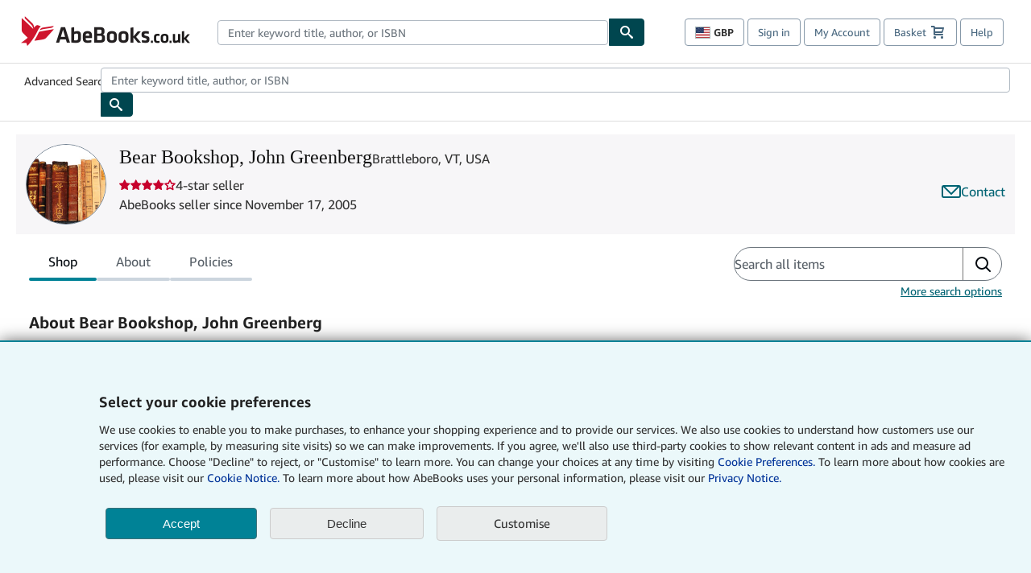

--- FILE ---
content_type: text/javascript
request_url: https://assets.prod.abebookscdn.com/app/discovery/9c9aca78a4e577b45e5d2f7132bed659ffaea2bb/_next/static/chunks/4bd1b696-409494caf8c83275.js
body_size: 51210
content:
"use strict";(self.webpackChunk_N_E=self.webpackChunk_N_E||[]).push([[441],{59248:(e,n,t)=>{var r,l=t(95704),a=t(45009),o=t(12115),u=t(47650);function i(e){var n="https://react.dev/errors/"+e;if(1<arguments.length){n+="?args[]="+encodeURIComponent(arguments[1]);for(var t=2;t<arguments.length;t++)n+="&args[]="+encodeURIComponent(arguments[t])}return"Minified React error #"+e+"; visit "+n+" for the full message or use the non-minified dev environment for full errors and additional helpful warnings."}function s(e){return!(!e||1!==e.nodeType&&9!==e.nodeType&&11!==e.nodeType)}function c(e){var n=e,t=e;if(e.alternate)for(;n.return;)n=n.return;else{e=n;do 0!=(4098&(n=e).flags)&&(t=n.return),e=n.return;while(e)}return 3===n.tag?t:null}function f(e){if(13===e.tag){var n=e.memoizedState;if(null===n&&null!==(e=e.alternate)&&(n=e.memoizedState),null!==n)return n.dehydrated}return null}function d(e){if(31===e.tag){var n=e.memoizedState;if(null===n&&null!==(e=e.alternate)&&(n=e.memoizedState),null!==n)return n.dehydrated}return null}function p(e){if(c(e)!==e)throw Error(i(188))}var m=Object.assign,h=Symbol.for("react.element"),g=Symbol.for("react.transitional.element"),y=Symbol.for("react.portal"),v=Symbol.for("react.fragment"),b=Symbol.for("react.strict_mode"),k=Symbol.for("react.profiler"),w=Symbol.for("react.consumer"),S=Symbol.for("react.context"),x=Symbol.for("react.forward_ref"),E=Symbol.for("react.suspense"),z=Symbol.for("react.suspense_list"),C=Symbol.for("react.memo"),P=Symbol.for("react.lazy");Symbol.for("react.scope");var N=Symbol.for("react.activity");Symbol.for("react.legacy_hidden"),Symbol.for("react.tracing_marker");var L=Symbol.for("react.memo_cache_sentinel");Symbol.for("react.view_transition");var T=Symbol.iterator;function _(e){return null===e||"object"!=typeof e?null:"function"==typeof(e=T&&e[T]||e["@@iterator"])?e:null}var F=Symbol.for("react.client.reference"),D=Array.isArray,O=o.__CLIENT_INTERNALS_DO_NOT_USE_OR_WARN_USERS_THEY_CANNOT_UPGRADE,M=u.__DOM_INTERNALS_DO_NOT_USE_OR_WARN_USERS_THEY_CANNOT_UPGRADE,A={pending:!1,data:null,method:null,action:null},R=[],I=-1;function U(e){return{current:e}}function $(e){0>I||(e.current=R[I],R[I]=null,I--)}function j(e,n){R[++I]=e.current,e.current=n}var V=U(null),H=U(null),Q=U(null),B=U(null);function W(e,n){switch(j(Q,n),j(H,e),j(V,null),n.nodeType){case 9:case 11:e=(e=n.documentElement)&&(e=e.namespaceURI)?sg(e):0;break;default:if(e=n.tagName,n=n.namespaceURI)e=sy(n=sg(n),e);else switch(e){case"svg":e=1;break;case"math":e=2;break;default:e=0}}$(V),j(V,e)}function q(){$(V),$(H),$(Q)}function K(e){null!==e.memoizedState&&j(B,e);var n=V.current,t=sy(n,e.type);n!==t&&(j(H,e),j(V,t))}function Y(e){H.current===e&&($(V),$(H)),B.current===e&&($(B),s7._currentValue=A)}function X(e){if(void 0===nI)try{throw Error()}catch(e){var n=e.stack.trim().match(/\n( *(at )?)/);nI=n&&n[1]||"",nU=-1<e.stack.indexOf("\n    at")?" (<anonymous>)":-1<e.stack.indexOf("@")?"@unknown:0:0":""}return"\n"+nI+e+nU}var G=!1;function Z(e,n){if(!e||G)return"";G=!0;var t=Error.prepareStackTrace;Error.prepareStackTrace=void 0;try{var r={DetermineComponentFrameRoot:function(){try{if(n){var t=function(){throw Error()};if(Object.defineProperty(t.prototype,"props",{set:function(){throw Error()}}),"object"==typeof Reflect&&Reflect.construct){try{Reflect.construct(t,[])}catch(e){var r=e}Reflect.construct(e,[],t)}else{try{t.call()}catch(e){r=e}e.call(t.prototype)}}else{try{throw Error()}catch(e){r=e}(t=e())&&"function"==typeof t.catch&&t.catch(function(){})}}catch(e){if(e&&r&&"string"==typeof e.stack)return[e.stack,r.stack]}return[null,null]}};r.DetermineComponentFrameRoot.displayName="DetermineComponentFrameRoot";var l=Object.getOwnPropertyDescriptor(r.DetermineComponentFrameRoot,"name");l&&l.configurable&&Object.defineProperty(r.DetermineComponentFrameRoot,"name",{value:"DetermineComponentFrameRoot"});var a=r.DetermineComponentFrameRoot(),o=a[0],u=a[1];if(o&&u){var i=o.split("\n"),s=u.split("\n");for(l=r=0;r<i.length&&!i[r].includes("DetermineComponentFrameRoot");)r++;for(;l<s.length&&!s[l].includes("DetermineComponentFrameRoot");)l++;if(r===i.length||l===s.length)for(r=i.length-1,l=s.length-1;1<=r&&0<=l&&i[r]!==s[l];)l--;for(;1<=r&&0<=l;r--,l--)if(i[r]!==s[l]){if(1!==r||1!==l)do if(r--,l--,0>l||i[r]!==s[l]){var c="\n"+i[r].replace(" at new "," at ");return e.displayName&&c.includes("<anonymous>")&&(c=c.replace("<anonymous>",e.displayName)),c}while(1<=r&&0<=l);break}}}finally{G=!1,Error.prepareStackTrace=t}return(t=e?e.displayName||e.name:"")?X(t):""}function J(e){try{var n="",t=null;do n+=function(e,n){switch(e.tag){case 26:case 27:case 5:return X(e.type);case 16:return X("Lazy");case 13:return e.child!==n&&null!==n?X("Suspense Fallback"):X("Suspense");case 19:return X("SuspenseList");case 0:case 15:return Z(e.type,!1);case 11:return Z(e.type.render,!1);case 1:return Z(e.type,!0);case 31:return X("Activity");default:return""}}(e,t),t=e,e=e.return;while(e);return n}catch(e){return"\nError generating stack: "+e.message+"\n"+e.stack}}var ee=Object.prototype.hasOwnProperty,en=a.unstable_scheduleCallback,et=a.unstable_cancelCallback,er=a.unstable_shouldYield,el=a.unstable_requestPaint,ea=a.unstable_now,eo=a.unstable_getCurrentPriorityLevel,eu=a.unstable_ImmediatePriority,ei=a.unstable_UserBlockingPriority,es=a.unstable_NormalPriority,ec=a.unstable_LowPriority,ef=a.unstable_IdlePriority,ed=a.log,ep=a.unstable_setDisableYieldValue,em=null,eh=null;function eg(e){if("function"==typeof ed&&ep(e),eh&&"function"==typeof eh.setStrictMode)try{eh.setStrictMode(em,e)}catch(e){}}var ey=Math.clz32?Math.clz32:function(e){return 0==(e>>>=0)?32:31-(ev(e)/eb|0)|0},ev=Math.log,eb=Math.LN2,ek=256,ew=4194304;function eS(e){var n=42&e;if(0!==n)return n;switch(e&-e){case 1:return 1;case 2:return 2;case 4:return 4;case 8:return 8;case 16:return 16;case 32:return 32;case 64:return 64;case 128:return 128;case 256:case 512:case 1024:case 2048:case 4096:case 8192:case 16384:case 32768:case 65536:case 131072:case 262144:case 524288:case 1048576:case 2097152:return 4194048&e;case 4194304:case 8388608:case 0x1000000:case 0x2000000:return 0x3c00000&e;case 0x4000000:return 0x4000000;case 0x8000000:return 0x8000000;case 0x10000000:return 0x10000000;case 0x20000000:return 0x20000000;case 0x40000000:return 0;default:return e}}function ex(e,n,t){var r=e.pendingLanes;if(0===r)return 0;var l=0,a=e.suspendedLanes,o=e.pingedLanes;e=e.warmLanes;var u=0x7ffffff&r;return 0!==u?0!=(r=u&~a)?l=eS(r):0!=(o&=u)?l=eS(o):t||0!=(t=u&~e)&&(l=eS(t)):0!=(u=r&~a)?l=eS(u):0!==o?l=eS(o):t||0!=(t=r&~e)&&(l=eS(t)),0===l?0:0!==n&&n!==l&&0==(n&a)&&((a=l&-l)>=(t=n&-n)||32===a&&0!=(4194048&t))?n:l}function eE(e,n){return 0==(e.pendingLanes&~(e.suspendedLanes&~e.pingedLanes)&n)}function ez(){var e=ek;return 0==(4194048&(ek<<=1))&&(ek=256),e}function eC(){var e=ew;return 0==(0x3c00000&(ew<<=1))&&(ew=4194304),e}function eP(e){for(var n=[],t=0;31>t;t++)n.push(e);return n}function eN(e,n){e.pendingLanes|=n,0x10000000!==n&&(e.suspendedLanes=0,e.pingedLanes=0,e.warmLanes=0)}function eL(e,n,t){e.pendingLanes|=n,e.suspendedLanes&=~n;var r=31-ey(n);e.entangledLanes|=n,e.entanglements[r]=0x40000000|e.entanglements[r]|4194090&t}function eT(e,n){var t=e.entangledLanes|=n;for(e=e.entanglements;t;){var r=31-ey(t),l=1<<r;l&n|e[r]&n&&(e[r]|=n),t&=~l}}function e_(e,n){var t=n&-n;return 0!=((t=0!=(42&t)?1:eF(t))&(e.suspendedLanes|n))?0:t}function eF(e){switch(e){case 2:e=1;break;case 8:e=4;break;case 32:e=16;break;case 256:case 512:case 1024:case 2048:case 4096:case 8192:case 16384:case 32768:case 65536:case 131072:case 262144:case 524288:case 1048576:case 2097152:case 4194304:case 8388608:case 0x1000000:case 0x2000000:e=128;break;case 0x10000000:e=0x8000000;break;default:e=0}return e}function eD(e){return 2<(e&=-e)?8<e?0!=(0x7ffffff&e)?32:0x10000000:8:2}function eO(){var e=M.p;return 0!==e?e:void 0===(e=window.event)?32:cm(e.type)}function eM(e,n){var t=M.p;try{return M.p=e,n()}finally{M.p=t}}var eA=Math.random().toString(36).slice(2),eR="__reactFiber$"+eA,eI="__reactProps$"+eA,eU="__reactContainer$"+eA,e$="__reactEvents$"+eA,ej="__reactListeners$"+eA,eV="__reactHandles$"+eA,eH="__reactResources$"+eA,eQ="__reactMarker$"+eA;function eB(e){delete e[eR],delete e[eI],delete e[e$],delete e[ej],delete e[eV]}function eW(e){var n=e[eR];if(n)return n;for(var t=e.parentNode;t;){if(n=t[eU]||t[eR]){if(t=n.alternate,null!==n.child||null!==t&&null!==t.child)for(e=sM(e);null!==e;){if(t=e[eR])return t;e=sM(e)}return n}t=(e=t).parentNode}return null}function eq(e){if(e=e[eR]||e[eU]){var n=e.tag;if(5===n||6===n||13===n||31===n||26===n||27===n||3===n)return e}return null}function eK(e){var n=e.tag;if(5===n||26===n||27===n||6===n)return e.stateNode;throw Error(i(33))}function eY(e){var n=e[eH];return n||(n=e[eH]={hoistableStyles:new Map,hoistableScripts:new Map}),n}function eX(e){e[eQ]=!0}var eG=new Set,eZ={};function eJ(e,n){e0(e,n),e0(e+"Capture",n)}function e0(e,n){for(eZ[e]=n,e=0;e<n.length;e++)eG.add(n[e])}var e1=RegExp("^[:A-Z_a-z\\u00C0-\\u00D6\\u00D8-\\u00F6\\u00F8-\\u02FF\\u0370-\\u037D\\u037F-\\u1FFF\\u200C-\\u200D\\u2070-\\u218F\\u2C00-\\u2FEF\\u3001-\\uD7FF\\uF900-\\uFDCF\\uFDF0-\\uFFFD][:A-Z_a-z\\u00C0-\\u00D6\\u00D8-\\u00F6\\u00F8-\\u02FF\\u0370-\\u037D\\u037F-\\u1FFF\\u200C-\\u200D\\u2070-\\u218F\\u2C00-\\u2FEF\\u3001-\\uD7FF\\uF900-\\uFDCF\\uFDF0-\\uFFFD\\-.0-9\\u00B7\\u0300-\\u036F\\u203F-\\u2040]*$"),e2={},e3={};function e4(e,n,t){if(ee.call(e3,n)||!ee.call(e2,n)&&(e1.test(n)?e3[n]=!0:(e2[n]=!0,!1)))if(null===t)e.removeAttribute(n);else{switch(typeof t){case"undefined":case"function":case"symbol":e.removeAttribute(n);return;case"boolean":var r=n.toLowerCase().slice(0,5);if("data-"!==r&&"aria-"!==r)return void e.removeAttribute(n)}e.setAttribute(n,""+t)}}function e8(e,n,t){if(null===t)e.removeAttribute(n);else{switch(typeof t){case"undefined":case"function":case"symbol":case"boolean":e.removeAttribute(n);return}e.setAttribute(n,""+t)}}function e6(e,n,t,r){if(null===r)e.removeAttribute(t);else{switch(typeof r){case"undefined":case"function":case"symbol":case"boolean":e.removeAttribute(t);return}e.setAttributeNS(n,t,""+r)}}function e5(e){switch(typeof e){case"bigint":case"boolean":case"number":case"string":case"undefined":case"object":return e;default:return""}}function e9(e){var n=e.type;return(e=e.nodeName)&&"input"===e.toLowerCase()&&("checkbox"===n||"radio"===n)}function e7(e){if(!e._valueTracker){var n=e9(e)?"checked":"value";e._valueTracker=function(e,n,t){var r=Object.getOwnPropertyDescriptor(e.constructor.prototype,n);if(!e.hasOwnProperty(n)&&void 0!==r&&"function"==typeof r.get&&"function"==typeof r.set){var l=r.get,a=r.set;return Object.defineProperty(e,n,{configurable:!0,get:function(){return l.call(this)},set:function(e){t=""+e,a.call(this,e)}}),Object.defineProperty(e,n,{enumerable:r.enumerable}),{getValue:function(){return t},setValue:function(e){t=""+e},stopTracking:function(){e._valueTracker=null,delete e[n]}}}}(e,n,""+e[n])}}function ne(e){if(!e)return!1;var n=e._valueTracker;if(!n)return!0;var t=n.getValue(),r="";return e&&(r=e9(e)?e.checked?"true":"false":e.value),(e=r)!==t&&(n.setValue(e),!0)}function nn(e){if(void 0===(e=e||("undefined"!=typeof document?document:void 0)))return null;try{return e.activeElement||e.body}catch(n){return e.body}}var nt=/[\n"\\]/g;function nr(e){return e.replace(nt,function(e){return"\\"+e.charCodeAt(0).toString(16)+" "})}function nl(e,n,t,r,l,a,o,u){e.name="",null!=o&&"function"!=typeof o&&"symbol"!=typeof o&&"boolean"!=typeof o?e.type=o:e.removeAttribute("type"),null!=n?"number"===o?(0===n&&""===e.value||e.value!=n)&&(e.value=""+e5(n)):e.value!==""+e5(n)&&(e.value=""+e5(n)):"submit"!==o&&"reset"!==o||e.removeAttribute("value"),null!=n?no(e,o,e5(n)):null!=t?no(e,o,e5(t)):null!=r&&e.removeAttribute("value"),null==l&&null!=a&&(e.defaultChecked=!!a),null!=l&&(e.checked=l&&"function"!=typeof l&&"symbol"!=typeof l),null!=u&&"function"!=typeof u&&"symbol"!=typeof u&&"boolean"!=typeof u?e.name=""+e5(u):e.removeAttribute("name")}function na(e,n,t,r,l,a,o,u){if(null!=a&&"function"!=typeof a&&"symbol"!=typeof a&&"boolean"!=typeof a&&(e.type=a),null!=n||null!=t){if(("submit"===a||"reset"===a)&&null==n)return void e7(e);t=null!=t?""+e5(t):"",n=null!=n?""+e5(n):t,u||n===e.value||(e.value=n),e.defaultValue=n}r="function"!=typeof(r=null!=r?r:l)&&"symbol"!=typeof r&&!!r,e.checked=u?e.checked:!!r,e.defaultChecked=!!r,null!=o&&"function"!=typeof o&&"symbol"!=typeof o&&"boolean"!=typeof o&&(e.name=o),e7(e)}function no(e,n,t){"number"===n&&nn(e.ownerDocument)===e||e.defaultValue===""+t||(e.defaultValue=""+t)}function nu(e,n,t,r){if(e=e.options,n){n={};for(var l=0;l<t.length;l++)n["$"+t[l]]=!0;for(t=0;t<e.length;t++)l=n.hasOwnProperty("$"+e[t].value),e[t].selected!==l&&(e[t].selected=l),l&&r&&(e[t].defaultSelected=!0)}else{for(l=0,t=""+e5(t),n=null;l<e.length;l++){if(e[l].value===t){e[l].selected=!0,r&&(e[l].defaultSelected=!0);return}null!==n||e[l].disabled||(n=e[l])}null!==n&&(n.selected=!0)}}function ni(e,n,t){if(null!=n&&((n=""+e5(n))!==e.value&&(e.value=n),null==t)){e.defaultValue!==n&&(e.defaultValue=n);return}e.defaultValue=null!=t?""+e5(t):""}function ns(e,n,t,r){if(null==n){if(null!=r){if(null!=t)throw Error(i(92));if(D(r)){if(1<r.length)throw Error(i(93));r=r[0]}t=r}null==t&&(t=""),n=t}e.defaultValue=t=e5(n),(r=e.textContent)===t&&""!==r&&null!==r&&(e.value=r),e7(e)}function nc(e,n){if(n){var t=e.firstChild;if(t&&t===e.lastChild&&3===t.nodeType){t.nodeValue=n;return}}e.textContent=n}var nf=new Set("animationIterationCount aspectRatio borderImageOutset borderImageSlice borderImageWidth boxFlex boxFlexGroup boxOrdinalGroup columnCount columns flex flexGrow flexPositive flexShrink flexNegative flexOrder gridArea gridRow gridRowEnd gridRowSpan gridRowStart gridColumn gridColumnEnd gridColumnSpan gridColumnStart fontWeight lineClamp lineHeight opacity order orphans scale tabSize widows zIndex zoom fillOpacity floodOpacity stopOpacity strokeDasharray strokeDashoffset strokeMiterlimit strokeOpacity strokeWidth MozAnimationIterationCount MozBoxFlex MozBoxFlexGroup MozLineClamp msAnimationIterationCount msFlex msZoom msFlexGrow msFlexNegative msFlexOrder msFlexPositive msFlexShrink msGridColumn msGridColumnSpan msGridRow msGridRowSpan WebkitAnimationIterationCount WebkitBoxFlex WebKitBoxFlexGroup WebkitBoxOrdinalGroup WebkitColumnCount WebkitColumns WebkitFlex WebkitFlexGrow WebkitFlexPositive WebkitFlexShrink WebkitLineClamp".split(" "));function nd(e,n,t){var r=0===n.indexOf("--");null==t||"boolean"==typeof t||""===t?r?e.setProperty(n,""):"float"===n?e.cssFloat="":e[n]="":r?e.setProperty(n,t):"number"!=typeof t||0===t||nf.has(n)?"float"===n?e.cssFloat=t:e[n]=(""+t).trim():e[n]=t+"px"}function np(e,n,t){if(null!=n&&"object"!=typeof n)throw Error(i(62));if(e=e.style,null!=t){for(var r in t)!t.hasOwnProperty(r)||null!=n&&n.hasOwnProperty(r)||(0===r.indexOf("--")?e.setProperty(r,""):"float"===r?e.cssFloat="":e[r]="");for(var l in n)r=n[l],n.hasOwnProperty(l)&&t[l]!==r&&nd(e,l,r)}else for(var a in n)n.hasOwnProperty(a)&&nd(e,a,n[a])}function nm(e){if(-1===e.indexOf("-"))return!1;switch(e){case"annotation-xml":case"color-profile":case"font-face":case"font-face-src":case"font-face-uri":case"font-face-format":case"font-face-name":case"missing-glyph":return!1;default:return!0}}var nh=new Map([["acceptCharset","accept-charset"],["htmlFor","for"],["httpEquiv","http-equiv"],["crossOrigin","crossorigin"],["accentHeight","accent-height"],["alignmentBaseline","alignment-baseline"],["arabicForm","arabic-form"],["baselineShift","baseline-shift"],["capHeight","cap-height"],["clipPath","clip-path"],["clipRule","clip-rule"],["colorInterpolation","color-interpolation"],["colorInterpolationFilters","color-interpolation-filters"],["colorProfile","color-profile"],["colorRendering","color-rendering"],["dominantBaseline","dominant-baseline"],["enableBackground","enable-background"],["fillOpacity","fill-opacity"],["fillRule","fill-rule"],["floodColor","flood-color"],["floodOpacity","flood-opacity"],["fontFamily","font-family"],["fontSize","font-size"],["fontSizeAdjust","font-size-adjust"],["fontStretch","font-stretch"],["fontStyle","font-style"],["fontVariant","font-variant"],["fontWeight","font-weight"],["glyphName","glyph-name"],["glyphOrientationHorizontal","glyph-orientation-horizontal"],["glyphOrientationVertical","glyph-orientation-vertical"],["horizAdvX","horiz-adv-x"],["horizOriginX","horiz-origin-x"],["imageRendering","image-rendering"],["letterSpacing","letter-spacing"],["lightingColor","lighting-color"],["markerEnd","marker-end"],["markerMid","marker-mid"],["markerStart","marker-start"],["overlinePosition","overline-position"],["overlineThickness","overline-thickness"],["paintOrder","paint-order"],["panose-1","panose-1"],["pointerEvents","pointer-events"],["renderingIntent","rendering-intent"],["shapeRendering","shape-rendering"],["stopColor","stop-color"],["stopOpacity","stop-opacity"],["strikethroughPosition","strikethrough-position"],["strikethroughThickness","strikethrough-thickness"],["strokeDasharray","stroke-dasharray"],["strokeDashoffset","stroke-dashoffset"],["strokeLinecap","stroke-linecap"],["strokeLinejoin","stroke-linejoin"],["strokeMiterlimit","stroke-miterlimit"],["strokeOpacity","stroke-opacity"],["strokeWidth","stroke-width"],["textAnchor","text-anchor"],["textDecoration","text-decoration"],["textRendering","text-rendering"],["transformOrigin","transform-origin"],["underlinePosition","underline-position"],["underlineThickness","underline-thickness"],["unicodeBidi","unicode-bidi"],["unicodeRange","unicode-range"],["unitsPerEm","units-per-em"],["vAlphabetic","v-alphabetic"],["vHanging","v-hanging"],["vIdeographic","v-ideographic"],["vMathematical","v-mathematical"],["vectorEffect","vector-effect"],["vertAdvY","vert-adv-y"],["vertOriginX","vert-origin-x"],["vertOriginY","vert-origin-y"],["wordSpacing","word-spacing"],["writingMode","writing-mode"],["xmlnsXlink","xmlns:xlink"],["xHeight","x-height"]]),ng=/^[\u0000-\u001F ]*j[\r\n\t]*a[\r\n\t]*v[\r\n\t]*a[\r\n\t]*s[\r\n\t]*c[\r\n\t]*r[\r\n\t]*i[\r\n\t]*p[\r\n\t]*t[\r\n\t]*:/i;function ny(e){return ng.test(""+e)?"javascript:throw new Error('React has blocked a javascript: URL as a security precaution.')":e}function nv(){}var nb=null;function nk(e){return(e=e.target||e.srcElement||window).correspondingUseElement&&(e=e.correspondingUseElement),3===e.nodeType?e.parentNode:e}var nw=null,nS=null;function nx(e){var n=eq(e);if(n&&(e=n.stateNode)){var t=e[eI]||null;switch(e=n.stateNode,n.type){case"input":if(nl(e,t.value,t.defaultValue,t.defaultValue,t.checked,t.defaultChecked,t.type,t.name),n=t.name,"radio"===t.type&&null!=n){for(t=e;t.parentNode;)t=t.parentNode;for(t=t.querySelectorAll('input[name="'+nr(""+n)+'"][type="radio"]'),n=0;n<t.length;n++){var r=t[n];if(r!==e&&r.form===e.form){var l=r[eI]||null;if(!l)throw Error(i(90));nl(r,l.value,l.defaultValue,l.defaultValue,l.checked,l.defaultChecked,l.type,l.name)}}for(n=0;n<t.length;n++)(r=t[n]).form===e.form&&ne(r)}break;case"textarea":ni(e,t.value,t.defaultValue);break;case"select":null!=(n=t.value)&&nu(e,!!t.multiple,n,!1)}}}var nE=!1;function nz(e,n,t){if(nE)return e(n,t);nE=!0;try{return e(n)}finally{if(nE=!1,(null!==nw||null!==nS)&&(ic(),nw&&(n=nw,e=nS,nS=nw=null,nx(n),e)))for(n=0;n<e.length;n++)nx(e[n])}}function nC(e,n){var t=e.stateNode;if(null===t)return null;var r=t[eI]||null;if(null===r)return null;switch(t=r[n],n){case"onClick":case"onClickCapture":case"onDoubleClick":case"onDoubleClickCapture":case"onMouseDown":case"onMouseDownCapture":case"onMouseMove":case"onMouseMoveCapture":case"onMouseUp":case"onMouseUpCapture":case"onMouseEnter":(r=!r.disabled)||(r="button"!==(e=e.type)&&"input"!==e&&"select"!==e&&"textarea"!==e),e=!r;break;default:e=!1}if(e)return null;if(t&&"function"!=typeof t)throw Error(i(231,n,typeof t));return t}var nP="undefined"!=typeof window&&void 0!==window.document&&void 0!==window.document.createElement,nN=!1;if(nP)try{var nL={};Object.defineProperty(nL,"passive",{get:function(){nN=!0}}),window.addEventListener("test",nL,nL),window.removeEventListener("test",nL,nL)}catch(e){nN=!1}var nT=null,n_=null,nF=null;function nD(){if(nF)return nF;var e,n,t=n_,r=t.length,l="value"in nT?nT.value:nT.textContent,a=l.length;for(e=0;e<r&&t[e]===l[e];e++);var o=r-e;for(n=1;n<=o&&t[r-n]===l[a-n];n++);return nF=l.slice(e,1<n?1-n:void 0)}function nO(e){var n=e.keyCode;return"charCode"in e?0===(e=e.charCode)&&13===n&&(e=13):e=n,10===e&&(e=13),32<=e||13===e?e:0}function nM(){return!0}function nA(){return!1}function nR(e){function n(n,t,r,l,a){for(var o in this._reactName=n,this._targetInst=r,this.type=t,this.nativeEvent=l,this.target=a,this.currentTarget=null,e)e.hasOwnProperty(o)&&(n=e[o],this[o]=n?n(l):l[o]);return this.isDefaultPrevented=(null!=l.defaultPrevented?l.defaultPrevented:!1===l.returnValue)?nM:nA,this.isPropagationStopped=nA,this}return m(n.prototype,{preventDefault:function(){this.defaultPrevented=!0;var e=this.nativeEvent;e&&(e.preventDefault?e.preventDefault():"unknown"!=typeof e.returnValue&&(e.returnValue=!1),this.isDefaultPrevented=nM)},stopPropagation:function(){var e=this.nativeEvent;e&&(e.stopPropagation?e.stopPropagation():"unknown"!=typeof e.cancelBubble&&(e.cancelBubble=!0),this.isPropagationStopped=nM)},persist:function(){},isPersistent:nM}),n}var nI,nU,n$,nj,nV,nH={eventPhase:0,bubbles:0,cancelable:0,timeStamp:function(e){return e.timeStamp||Date.now()},defaultPrevented:0,isTrusted:0},nQ=nR(nH),nB=m({},nH,{view:0,detail:0}),nW=nR(nB),nq=m({},nB,{screenX:0,screenY:0,clientX:0,clientY:0,pageX:0,pageY:0,ctrlKey:0,shiftKey:0,altKey:0,metaKey:0,getModifierState:n4,button:0,buttons:0,relatedTarget:function(e){return void 0===e.relatedTarget?e.fromElement===e.srcElement?e.toElement:e.fromElement:e.relatedTarget},movementX:function(e){return"movementX"in e?e.movementX:(e!==nV&&(nV&&"mousemove"===e.type?(n$=e.screenX-nV.screenX,nj=e.screenY-nV.screenY):nj=n$=0,nV=e),n$)},movementY:function(e){return"movementY"in e?e.movementY:nj}}),nK=nR(nq),nY=nR(m({},nq,{dataTransfer:0})),nX=nR(m({},nB,{relatedTarget:0})),nG=nR(m({},nH,{animationName:0,elapsedTime:0,pseudoElement:0})),nZ=nR(m({},nH,{clipboardData:function(e){return"clipboardData"in e?e.clipboardData:window.clipboardData}})),nJ=nR(m({},nH,{data:0})),n0={Esc:"Escape",Spacebar:" ",Left:"ArrowLeft",Up:"ArrowUp",Right:"ArrowRight",Down:"ArrowDown",Del:"Delete",Win:"OS",Menu:"ContextMenu",Apps:"ContextMenu",Scroll:"ScrollLock",MozPrintableKey:"Unidentified"},n1={8:"Backspace",9:"Tab",12:"Clear",13:"Enter",16:"Shift",17:"Control",18:"Alt",19:"Pause",20:"CapsLock",27:"Escape",32:" ",33:"PageUp",34:"PageDown",35:"End",36:"Home",37:"ArrowLeft",38:"ArrowUp",39:"ArrowRight",40:"ArrowDown",45:"Insert",46:"Delete",112:"F1",113:"F2",114:"F3",115:"F4",116:"F5",117:"F6",118:"F7",119:"F8",120:"F9",121:"F10",122:"F11",123:"F12",144:"NumLock",145:"ScrollLock",224:"Meta"},n2={Alt:"altKey",Control:"ctrlKey",Meta:"metaKey",Shift:"shiftKey"};function n3(e){var n=this.nativeEvent;return n.getModifierState?n.getModifierState(e):!!(e=n2[e])&&!!n[e]}function n4(){return n3}var n8=nR(m({},nB,{key:function(e){if(e.key){var n=n0[e.key]||e.key;if("Unidentified"!==n)return n}return"keypress"===e.type?13===(e=nO(e))?"Enter":String.fromCharCode(e):"keydown"===e.type||"keyup"===e.type?n1[e.keyCode]||"Unidentified":""},code:0,location:0,ctrlKey:0,shiftKey:0,altKey:0,metaKey:0,repeat:0,locale:0,getModifierState:n4,charCode:function(e){return"keypress"===e.type?nO(e):0},keyCode:function(e){return"keydown"===e.type||"keyup"===e.type?e.keyCode:0},which:function(e){return"keypress"===e.type?nO(e):"keydown"===e.type||"keyup"===e.type?e.keyCode:0}})),n6=nR(m({},nq,{pointerId:0,width:0,height:0,pressure:0,tangentialPressure:0,tiltX:0,tiltY:0,twist:0,pointerType:0,isPrimary:0})),n5=nR(m({},nB,{touches:0,targetTouches:0,changedTouches:0,altKey:0,metaKey:0,ctrlKey:0,shiftKey:0,getModifierState:n4})),n9=nR(m({},nH,{propertyName:0,elapsedTime:0,pseudoElement:0})),n7=nR(m({},nq,{deltaX:function(e){return"deltaX"in e?e.deltaX:"wheelDeltaX"in e?-e.wheelDeltaX:0},deltaY:function(e){return"deltaY"in e?e.deltaY:"wheelDeltaY"in e?-e.wheelDeltaY:"wheelDelta"in e?-e.wheelDelta:0},deltaZ:0,deltaMode:0})),te=nR(m({},nH,{newState:0,oldState:0})),tn=[9,13,27,32],tt=nP&&"CompositionEvent"in window,tr=null;nP&&"documentMode"in document&&(tr=document.documentMode);var tl=nP&&"TextEvent"in window&&!tr,ta=nP&&(!tt||tr&&8<tr&&11>=tr),to=!1;function tu(e,n){switch(e){case"keyup":return -1!==tn.indexOf(n.keyCode);case"keydown":return 229!==n.keyCode;case"keypress":case"mousedown":case"focusout":return!0;default:return!1}}function ti(e){return"object"==typeof(e=e.detail)&&"data"in e?e.data:null}var ts=!1,tc={color:!0,date:!0,datetime:!0,"datetime-local":!0,email:!0,month:!0,number:!0,password:!0,range:!0,search:!0,tel:!0,text:!0,time:!0,url:!0,week:!0};function tf(e){var n=e&&e.nodeName&&e.nodeName.toLowerCase();return"input"===n?!!tc[e.type]:"textarea"===n}function td(e,n,t,r){nw?nS?nS.push(r):nS=[r]:nw=r,0<(n=sr(n,"onChange")).length&&(t=new nQ("onChange","change",null,t,r),e.push({event:t,listeners:n}))}var tp=null,tm=null;function th(e){i8(e,0)}function tg(e){if(ne(eK(e)))return e}function ty(e,n){if("change"===e)return n}var tv=!1;if(nP){if(nP){var tb="oninput"in document;if(!tb){var tk=document.createElement("div");tk.setAttribute("oninput","return;"),tb="function"==typeof tk.oninput}r=tb}else r=!1;tv=r&&(!document.documentMode||9<document.documentMode)}function tw(){tp&&(tp.detachEvent("onpropertychange",tS),tm=tp=null)}function tS(e){if("value"===e.propertyName&&tg(tm)){var n=[];td(n,tm,e,nk(e)),nz(th,n)}}function tx(e,n,t){"focusin"===e?(tw(),tp=n,tm=t,tp.attachEvent("onpropertychange",tS)):"focusout"===e&&tw()}function tE(e){if("selectionchange"===e||"keyup"===e||"keydown"===e)return tg(tm)}function tz(e,n){if("click"===e)return tg(n)}function tC(e,n){if("input"===e||"change"===e)return tg(n)}var tP="function"==typeof Object.is?Object.is:function(e,n){return e===n&&(0!==e||1/e==1/n)||e!=e&&n!=n};function tN(e,n){if(tP(e,n))return!0;if("object"!=typeof e||null===e||"object"!=typeof n||null===n)return!1;var t=Object.keys(e),r=Object.keys(n);if(t.length!==r.length)return!1;for(r=0;r<t.length;r++){var l=t[r];if(!ee.call(n,l)||!tP(e[l],n[l]))return!1}return!0}function tL(e){for(;e&&e.firstChild;)e=e.firstChild;return e}function tT(e,n){var t,r=tL(e);for(e=0;r;){if(3===r.nodeType){if(t=e+r.textContent.length,e<=n&&t>=n)return{node:r,offset:n-e};e=t}e:{for(;r;){if(r.nextSibling){r=r.nextSibling;break e}r=r.parentNode}r=void 0}r=tL(r)}}function t_(e){e=null!=e&&null!=e.ownerDocument&&null!=e.ownerDocument.defaultView?e.ownerDocument.defaultView:window;for(var n=nn(e.document);n instanceof e.HTMLIFrameElement;){try{var t="string"==typeof n.contentWindow.location.href}catch(e){t=!1}if(t)e=n.contentWindow;else break;n=nn(e.document)}return n}function tF(e){var n=e&&e.nodeName&&e.nodeName.toLowerCase();return n&&("input"===n&&("text"===e.type||"search"===e.type||"tel"===e.type||"url"===e.type||"password"===e.type)||"textarea"===n||"true"===e.contentEditable)}var tD=nP&&"documentMode"in document&&11>=document.documentMode,tO=null,tM=null,tA=null,tR=!1;function tI(e,n,t){var r=t.window===t?t.document:9===t.nodeType?t:t.ownerDocument;tR||null==tO||tO!==nn(r)||(r="selectionStart"in(r=tO)&&tF(r)?{start:r.selectionStart,end:r.selectionEnd}:{anchorNode:(r=(r.ownerDocument&&r.ownerDocument.defaultView||window).getSelection()).anchorNode,anchorOffset:r.anchorOffset,focusNode:r.focusNode,focusOffset:r.focusOffset},tA&&tN(tA,r)||(tA=r,0<(r=sr(tM,"onSelect")).length&&(n=new nQ("onSelect","select",null,n,t),e.push({event:n,listeners:r}),n.target=tO)))}function tU(e,n){var t={};return t[e.toLowerCase()]=n.toLowerCase(),t["Webkit"+e]="webkit"+n,t["Moz"+e]="moz"+n,t}var t$={animationend:tU("Animation","AnimationEnd"),animationiteration:tU("Animation","AnimationIteration"),animationstart:tU("Animation","AnimationStart"),transitionrun:tU("Transition","TransitionRun"),transitionstart:tU("Transition","TransitionStart"),transitioncancel:tU("Transition","TransitionCancel"),transitionend:tU("Transition","TransitionEnd")},tj={},tV={};function tH(e){if(tj[e])return tj[e];if(!t$[e])return e;var n,t=t$[e];for(n in t)if(t.hasOwnProperty(n)&&n in tV)return tj[e]=t[n];return e}nP&&(tV=document.createElement("div").style,"AnimationEvent"in window||(delete t$.animationend.animation,delete t$.animationiteration.animation,delete t$.animationstart.animation),"TransitionEvent"in window||delete t$.transitionend.transition);var tQ=tH("animationend"),tB=tH("animationiteration"),tW=tH("animationstart"),tq=tH("transitionrun"),tK=tH("transitionstart"),tY=tH("transitioncancel"),tX=tH("transitionend"),tG=new Map,tZ="abort auxClick beforeToggle cancel canPlay canPlayThrough click close contextMenu copy cut drag dragEnd dragEnter dragExit dragLeave dragOver dragStart drop durationChange emptied encrypted ended error gotPointerCapture input invalid keyDown keyPress keyUp load loadedData loadedMetadata loadStart lostPointerCapture mouseDown mouseMove mouseOut mouseOver mouseUp paste pause play playing pointerCancel pointerDown pointerMove pointerOut pointerOver pointerUp progress rateChange reset resize seeked seeking stalled submit suspend timeUpdate touchCancel touchEnd touchStart volumeChange scroll toggle touchMove waiting wheel".split(" ");function tJ(e,n){tG.set(e,n),eJ(n,[e])}tZ.push("scrollEnd");var t0="function"==typeof reportError?reportError:function(e){if("object"==typeof window&&"function"==typeof window.ErrorEvent){var n=new window.ErrorEvent("error",{bubbles:!0,cancelable:!0,message:"object"==typeof e&&null!==e&&"string"==typeof e.message?String(e.message):String(e),error:e});if(!window.dispatchEvent(n))return}else if("object"==typeof l&&"function"==typeof l.emit)return void l.emit("uncaughtException",e);console.error(e)},t1=[],t2=0,t3=0;function t4(){for(var e=t2,n=t3=t2=0;n<e;){var t=t1[n];t1[n++]=null;var r=t1[n];t1[n++]=null;var l=t1[n];t1[n++]=null;var a=t1[n];if(t1[n++]=null,null!==r&&null!==l){var o=r.pending;null===o?l.next=l:(l.next=o.next,o.next=l),r.pending=l}0!==a&&t9(t,l,a)}}function t8(e,n,t,r){t1[t2++]=e,t1[t2++]=n,t1[t2++]=t,t1[t2++]=r,t3|=r,e.lanes|=r,null!==(e=e.alternate)&&(e.lanes|=r)}function t6(e,n,t,r){return t8(e,n,t,r),t7(e)}function t5(e,n){return t8(e,null,null,n),t7(e)}function t9(e,n,t){e.lanes|=t;var r=e.alternate;null!==r&&(r.lanes|=t);for(var l=!1,a=e.return;null!==a;)a.childLanes|=t,null!==(r=a.alternate)&&(r.childLanes|=t),22===a.tag&&(null===(e=a.stateNode)||1&e._visibility||(l=!0)),e=a,a=a.return;return 3===e.tag?(a=e.stateNode,l&&null!==n&&(l=31-ey(t),null===(r=(e=a.hiddenUpdates)[l])?e[l]=[n]:r.push(n),n.lane=0x20000000|t),a):null}function t7(e){if(50<it)throw it=0,ir=null,Error(i(185));for(var n=e.return;null!==n;)n=(e=n).return;return 3===e.tag?e.stateNode:null}var re={};function rn(e,n,t,r){this.tag=e,this.key=t,this.sibling=this.child=this.return=this.stateNode=this.type=this.elementType=null,this.index=0,this.refCleanup=this.ref=null,this.pendingProps=n,this.dependencies=this.memoizedState=this.updateQueue=this.memoizedProps=null,this.mode=r,this.subtreeFlags=this.flags=0,this.deletions=null,this.childLanes=this.lanes=0,this.alternate=null}function rt(e,n,t,r){return new rn(e,n,t,r)}function rr(e){return!(!(e=e.prototype)||!e.isReactComponent)}function rl(e,n){var t=e.alternate;return null===t?((t=rt(e.tag,n,e.key,e.mode)).elementType=e.elementType,t.type=e.type,t.stateNode=e.stateNode,t.alternate=e,e.alternate=t):(t.pendingProps=n,t.type=e.type,t.flags=0,t.subtreeFlags=0,t.deletions=null),t.flags=0x3e00000&e.flags,t.childLanes=e.childLanes,t.lanes=e.lanes,t.child=e.child,t.memoizedProps=e.memoizedProps,t.memoizedState=e.memoizedState,t.updateQueue=e.updateQueue,n=e.dependencies,t.dependencies=null===n?null:{lanes:n.lanes,firstContext:n.firstContext},t.sibling=e.sibling,t.index=e.index,t.ref=e.ref,t.refCleanup=e.refCleanup,t}function ra(e,n){e.flags&=0x3e00002;var t=e.alternate;return null===t?(e.childLanes=0,e.lanes=n,e.child=null,e.subtreeFlags=0,e.memoizedProps=null,e.memoizedState=null,e.updateQueue=null,e.dependencies=null,e.stateNode=null):(e.childLanes=t.childLanes,e.lanes=t.lanes,e.child=t.child,e.subtreeFlags=0,e.deletions=null,e.memoizedProps=t.memoizedProps,e.memoizedState=t.memoizedState,e.updateQueue=t.updateQueue,e.type=t.type,e.dependencies=null===(n=t.dependencies)?null:{lanes:n.lanes,firstContext:n.firstContext}),e}function ro(e,n,t,r,l,a){var o=0;if(r=e,"function"==typeof e)rr(e)&&(o=1);else if("string"==typeof e)o=!function(e,n,t){if(1===t||null!=n.itemProp)return!1;switch(e){case"meta":case"title":return!0;case"style":if("string"!=typeof n.precedence||"string"!=typeof n.href||""===n.href)break;return!0;case"link":if("string"!=typeof n.rel||"string"!=typeof n.href||""===n.href||n.onLoad||n.onError)break;if("stylesheet"===n.rel)return e=n.disabled,"string"==typeof n.precedence&&null==e;return!0;case"script":if(n.async&&"function"!=typeof n.async&&"symbol"!=typeof n.async&&!n.onLoad&&!n.onError&&n.src&&"string"==typeof n.src)return!0}return!1}(e,t,V.current)?"html"===e||"head"===e||"body"===e?27:5:26;else e:switch(e){case N:return(e=rt(31,t,n,l)).elementType=N,e.lanes=a,e;case v:return ru(t.children,l,a,n);case b:o=8,l|=24;break;case k:return(e=rt(12,t,n,2|l)).elementType=k,e.lanes=a,e;case E:return(e=rt(13,t,n,l)).elementType=E,e.lanes=a,e;case z:return(e=rt(19,t,n,l)).elementType=z,e.lanes=a,e;default:if("object"==typeof e&&null!==e)switch(e.$$typeof){case S:o=10;break e;case w:o=9;break e;case x:o=11;break e;case C:o=14;break e;case P:o=16,r=null;break e}o=29,t=Error(i(130,null===e?"null":typeof e,"")),r=null}return(n=rt(o,t,n,l)).elementType=e,n.type=r,n.lanes=a,n}function ru(e,n,t,r){return(e=rt(7,e,r,n)).lanes=t,e}function ri(e,n,t){return(e=rt(6,e,null,n)).lanes=t,e}function rs(e){var n=rt(18,null,null,0);return n.stateNode=e,n}function rc(e,n,t){return(n=rt(4,null!==e.children?e.children:[],e.key,n)).lanes=t,n.stateNode={containerInfo:e.containerInfo,pendingChildren:null,implementation:e.implementation},n}var rf=new WeakMap;function rd(e,n){if("object"==typeof e&&null!==e){var t=rf.get(e);return void 0!==t?t:(n={value:e,source:n,stack:J(n)},rf.set(e,n),n)}return{value:e,source:n,stack:J(n)}}var rp=[],rm=0,rh=null,rg=0,ry=[],rv=0,rb=null,rk=1,rw="";function rS(e,n){rp[rm++]=rg,rp[rm++]=rh,rh=e,rg=n}function rx(e,n,t){ry[rv++]=rk,ry[rv++]=rw,ry[rv++]=rb,rb=e;var r=rk;e=rw;var l=32-ey(r)-1;r&=~(1<<l),t+=1;var a=32-ey(n)+l;if(30<a){var o=l-l%5;a=(r&(1<<o)-1).toString(32),r>>=o,l-=o,rk=1<<32-ey(n)+l|t<<l|r,rw=a+e}else rk=1<<a|t<<l|r,rw=e}function rE(e){null!==e.return&&(rS(e,1),rx(e,1,0))}function rz(e){for(;e===rh;)rh=rp[--rm],rp[rm]=null,rg=rp[--rm],rp[rm]=null;for(;e===rb;)rb=ry[--rv],ry[rv]=null,rw=ry[--rv],ry[rv]=null,rk=ry[--rv],ry[rv]=null}function rC(e,n){ry[rv++]=rk,ry[rv++]=rw,ry[rv++]=rb,rk=n.id,rw=n.overflow,rb=e}var rP=null,rN=null,rL=!1,rT=null,r_=!1,rF=Error(i(519));function rD(e){var n=Error(i(418,1<arguments.length&&void 0!==arguments[1]&&arguments[1]?"text":"HTML",""));throw rU(rd(n,e)),rF}function rO(e){var n=e.stateNode,t=e.type,r=e.memoizedProps;switch(n[eR]=e,n[eI]=r,t){case"dialog":i6("cancel",n),i6("close",n);break;case"iframe":case"object":case"embed":i6("load",n);break;case"video":case"audio":for(t=0;t<i3.length;t++)i6(i3[t],n);break;case"source":i6("error",n);break;case"img":case"image":case"link":i6("error",n),i6("load",n);break;case"details":i6("toggle",n);break;case"input":i6("invalid",n),na(n,r.value,r.defaultValue,r.checked,r.defaultChecked,r.type,r.name,!0);break;case"select":i6("invalid",n);break;case"textarea":i6("invalid",n),ns(n,r.value,r.defaultValue,r.children)}"string"!=typeof(t=r.children)&&"number"!=typeof t&&"bigint"!=typeof t||n.textContent===""+t||!0===r.suppressHydrationWarning||ss(n.textContent,t)?(null!=r.popover&&(i6("beforetoggle",n),i6("toggle",n)),null!=r.onScroll&&i6("scroll",n),null!=r.onScrollEnd&&i6("scrollend",n),null!=r.onClick&&(n.onclick=nv),n=!0):n=!1,n||rD(e,!0)}function rM(e){for(rP=e.return;rP;)switch(rP.tag){case 5:case 31:case 13:r_=!1;return;case 27:case 3:r_=!0;return;default:rP=rP.return}}function rA(e){if(e!==rP)return!1;if(!rL)return rM(e),rL=!0,!1;var n,t=e.tag;if((n=3!==t&&27!==t)&&((n=5===t)&&(n="form"===(n=e.type)||"button"===n||sv(e.type,e.memoizedProps)),n=!n),n&&rN&&rD(e),rM(e),13===t){if(!(e=null!==(e=e.memoizedState)?e.dehydrated:null))throw Error(i(317));rN=sO(e)}else if(31===t){if(!(e=null!==(e=e.memoizedState)?e.dehydrated:null))throw Error(i(317));rN=sO(e)}else 27===t?(t=rN,sz(e.type)?(e=sD,sD=null,rN=e):rN=t):rN=rP?sF(e.stateNode.nextSibling):null;return!0}function rR(){rN=rP=null,rL=!1}function rI(){var e=rT;return null!==e&&(null===uZ?uZ=e:uZ.push.apply(uZ,e),rT=null),e}function rU(e){null===rT?rT=[e]:rT.push(e)}var r$=U(null),rj=null,rV=null;function rH(e,n,t){j(r$,n._currentValue),n._currentValue=t}function rQ(e){e._currentValue=r$.current,$(r$)}function rB(e,n,t){for(;null!==e;){var r=e.alternate;if((e.childLanes&n)!==n?(e.childLanes|=n,null!==r&&(r.childLanes|=n)):null!==r&&(r.childLanes&n)!==n&&(r.childLanes|=n),e===t)break;e=e.return}}function rW(e,n,t,r){var l=e.child;for(null!==l&&(l.return=e);null!==l;){var a=l.dependencies;if(null!==a){var o=l.child;a=a.firstContext;e:for(;null!==a;){var u=a;a=l;for(var s=0;s<n.length;s++)if(u.context===n[s]){a.lanes|=t,null!==(u=a.alternate)&&(u.lanes|=t),rB(a.return,t,e),r||(o=null);break e}a=u.next}}else if(18===l.tag){if(null===(o=l.return))throw Error(i(341));o.lanes|=t,null!==(a=o.alternate)&&(a.lanes|=t),rB(o,t,e),o=null}else o=l.child;if(null!==o)o.return=l;else for(o=l;null!==o;){if(o===e){o=null;break}if(null!==(l=o.sibling)){l.return=o.return,o=l;break}o=o.return}l=o}}function rq(e,n,t,r){e=null;for(var l=n,a=!1;null!==l;){if(!a){if(0!=(524288&l.flags))a=!0;else if(0!=(262144&l.flags))break}if(10===l.tag){var o=l.alternate;if(null===o)throw Error(i(387));if(null!==(o=o.memoizedProps)){var u=l.type;tP(l.pendingProps.value,o.value)||(null!==e?e.push(u):e=[u])}}else if(l===B.current){if(null===(o=l.alternate))throw Error(i(387));o.memoizedState.memoizedState!==l.memoizedState.memoizedState&&(null!==e?e.push(s7):e=[s7])}l=l.return}null!==e&&rW(n,e,t,r),n.flags|=262144}function rK(e){for(e=e.firstContext;null!==e;){if(!tP(e.context._currentValue,e.memoizedValue))return!0;e=e.next}return!1}function rY(e){rj=e,rV=null,null!==(e=e.dependencies)&&(e.firstContext=null)}function rX(e){return rZ(rj,e)}function rG(e,n){return null===rj&&rY(e),rZ(e,n)}function rZ(e,n){var t=n._currentValue;if(n={context:n,memoizedValue:t,next:null},null===rV){if(null===e)throw Error(i(308));rV=n,e.dependencies={lanes:0,firstContext:n},e.flags|=524288}else rV=rV.next=n;return t}var rJ="undefined"!=typeof AbortController?AbortController:function(){var e=[],n=this.signal={aborted:!1,addEventListener:function(n,t){e.push(t)}};this.abort=function(){n.aborted=!0,e.forEach(function(e){return e()})}},r0=a.unstable_scheduleCallback,r1=a.unstable_NormalPriority,r2={$$typeof:S,Consumer:null,Provider:null,_currentValue:null,_currentValue2:null,_threadCount:0};function r3(){return{controller:new rJ,data:new Map,refCount:0}}function r4(e){e.refCount--,0===e.refCount&&r0(r1,function(){e.controller.abort()})}var r8=null,r6=0,r5=0,r9=null;function r7(){if(0==--r6&&null!==r8){null!==r9&&(r9.status="fulfilled");var e=r8;r8=null,r5=0,r9=null;for(var n=0;n<e.length;n++)(0,e[n])()}}var le=O.S;O.S=function(e,n){"object"==typeof n&&null!==n&&"function"==typeof n.then&&function(e,n){if(null===r8){var t=r8=[];r6=0,r5=iZ(),r9={status:"pending",value:void 0,then:function(e){t.push(e)}}}r6++,n.then(r7,r7)}(0,n),null!==le&&le(e,n)};var ln=U(null);function lt(){var e=ln.current;return null!==e?e:uA.pooledCache}function lr(e,n){null===n?j(ln,ln.current):j(ln,n.pool)}function ll(){var e=lt();return null===e?null:{parent:r2._currentValue,pool:e}}var la=Error(i(460)),lo=Error(i(474)),lu=Error(i(542)),li={then:function(){}};function ls(e){return"fulfilled"===(e=e.status)||"rejected"===e}function lc(e,n,t){switch(void 0===(t=e[t])?e.push(n):t!==n&&(n.then(nv,nv),n=t),n.status){case"fulfilled":return n.value;case"rejected":throw lm(e=n.reason),e;default:if("string"==typeof n.status)n.then(nv,nv);else{if(null!==(e=uA)&&100<e.shellSuspendCounter)throw Error(i(482));(e=n).status="pending",e.then(function(e){if("pending"===n.status){var t=n;t.status="fulfilled",t.value=e}},function(e){if("pending"===n.status){var t=n;t.status="rejected",t.reason=e}})}switch(n.status){case"fulfilled":return n.value;case"rejected":throw lm(e=n.reason),e}throw ld=n,la}}function lf(e){try{return(0,e._init)(e._payload)}catch(e){if(null!==e&&"object"==typeof e&&"function"==typeof e.then)throw ld=e,la;throw e}}var ld=null;function lp(){if(null===ld)throw Error(i(459));var e=ld;return ld=null,e}function lm(e){if(e===la||e===lu)throw Error(i(483))}var lh=null,lg=0;function ly(e){var n=lg;return lg+=1,null===lh&&(lh=[]),lc(lh,e,n)}function lv(e,n){e.ref=void 0!==(n=n.props.ref)?n:null}function lb(e,n){if(n.$$typeof===h)throw Error(i(525));throw Error(i(31,"[object Object]"===(e=Object.prototype.toString.call(n))?"object with keys {"+Object.keys(n).join(", ")+"}":e))}function lk(e){function n(n,t){if(e){var r=n.deletions;null===r?(n.deletions=[t],n.flags|=16):r.push(t)}}function t(t,r){if(!e)return null;for(;null!==r;)n(t,r),r=r.sibling;return null}function r(e){for(var n=new Map;null!==e;)null!==e.key?n.set(e.key,e):n.set(e.index,e),e=e.sibling;return n}function l(e,n){return(e=rl(e,n)).index=0,e.sibling=null,e}function a(n,t,r){return(n.index=r,e)?null!==(r=n.alternate)?(r=r.index)<t?(n.flags|=0x4000002,t):r:(n.flags|=0x4000002,t):(n.flags|=1048576,t)}function o(n){return e&&null===n.alternate&&(n.flags|=0x4000002),n}function u(e,n,t,r){return null===n||6!==n.tag?(n=ri(t,e.mode,r)).return=e:(n=l(n,t)).return=e,n}function s(e,n,t,r){var a=t.type;return a===v?f(e,n,t.props.children,r,t.key):(null!==n&&(n.elementType===a||"object"==typeof a&&null!==a&&a.$$typeof===P&&lf(a)===n.type)?lv(n=l(n,t.props),t):lv(n=ro(t.type,t.key,t.props,null,e.mode,r),t),n.return=e,n)}function c(e,n,t,r){return null===n||4!==n.tag||n.stateNode.containerInfo!==t.containerInfo||n.stateNode.implementation!==t.implementation?(n=rc(t,e.mode,r)).return=e:(n=l(n,t.children||[])).return=e,n}function f(e,n,t,r,a){return null===n||7!==n.tag?(n=ru(t,e.mode,r,a)).return=e:(n=l(n,t)).return=e,n}function d(e,n,t){if("string"==typeof n&&""!==n||"number"==typeof n||"bigint"==typeof n)return(n=ri(""+n,e.mode,t)).return=e,n;if("object"==typeof n&&null!==n){switch(n.$$typeof){case g:return lv(t=ro(n.type,n.key,n.props,null,e.mode,t),n),t.return=e,t;case y:return(n=rc(n,e.mode,t)).return=e,n;case P:return d(e,n=lf(n),t)}if(D(n)||_(n))return(n=ru(n,e.mode,t,null)).return=e,n;if("function"==typeof n.then)return d(e,ly(n),t);if(n.$$typeof===S)return d(e,rG(e,n),t);lb(e,n)}return null}function p(e,n,t,r){var l=null!==n?n.key:null;if("string"==typeof t&&""!==t||"number"==typeof t||"bigint"==typeof t)return null!==l?null:u(e,n,""+t,r);if("object"==typeof t&&null!==t){switch(t.$$typeof){case g:return t.key===l?s(e,n,t,r):null;case y:return t.key===l?c(e,n,t,r):null;case P:return p(e,n,t=lf(t),r)}if(D(t)||_(t))return null!==l?null:f(e,n,t,r,null);if("function"==typeof t.then)return p(e,n,ly(t),r);if(t.$$typeof===S)return p(e,n,rG(e,t),r);lb(e,t)}return null}function m(e,n,t,r,l){if("string"==typeof r&&""!==r||"number"==typeof r||"bigint"==typeof r)return u(n,e=e.get(t)||null,""+r,l);if("object"==typeof r&&null!==r){switch(r.$$typeof){case g:return s(n,e=e.get(null===r.key?t:r.key)||null,r,l);case y:return c(n,e=e.get(null===r.key?t:r.key)||null,r,l);case P:return m(e,n,t,r=lf(r),l)}if(D(r)||_(r))return f(n,e=e.get(t)||null,r,l,null);if("function"==typeof r.then)return m(e,n,t,ly(r),l);if(r.$$typeof===S)return m(e,n,t,rG(n,r),l);lb(n,r)}return null}return function(u,s,c,f){try{lg=0;var h=function u(s,c,f,h){if("object"==typeof f&&null!==f&&f.type===v&&null===f.key&&(f=f.props.children),"object"==typeof f&&null!==f){switch(f.$$typeof){case g:e:{for(var b=f.key;null!==c;){if(c.key===b){if((b=f.type)===v){if(7===c.tag){t(s,c.sibling),(h=l(c,f.props.children)).return=s,s=h;break e}}else if(c.elementType===b||"object"==typeof b&&null!==b&&b.$$typeof===P&&lf(b)===c.type){t(s,c.sibling),lv(h=l(c,f.props),f),h.return=s,s=h;break e}t(s,c);break}n(s,c),c=c.sibling}f.type===v?(h=ru(f.props.children,s.mode,h,f.key)).return=s:(lv(h=ro(f.type,f.key,f.props,null,s.mode,h),f),h.return=s),s=h}return o(s);case y:e:{for(b=f.key;null!==c;){if(c.key===b)if(4===c.tag&&c.stateNode.containerInfo===f.containerInfo&&c.stateNode.implementation===f.implementation){t(s,c.sibling),(h=l(c,f.children||[])).return=s,s=h;break e}else{t(s,c);break}n(s,c),c=c.sibling}(h=rc(f,s.mode,h)).return=s,s=h}return o(s);case P:return u(s,c,f=lf(f),h)}if(D(f))return function(l,o,u,i){for(var s=null,c=null,f=o,h=o=0,g=null;null!==f&&h<u.length;h++){f.index>h?(g=f,f=null):g=f.sibling;var y=p(l,f,u[h],i);if(null===y){null===f&&(f=g);break}e&&f&&null===y.alternate&&n(l,f),o=a(y,o,h),null===c?s=y:c.sibling=y,c=y,f=g}if(h===u.length)return t(l,f),rL&&rS(l,h),s;if(null===f){for(;h<u.length;h++)null!==(f=d(l,u[h],i))&&(o=a(f,o,h),null===c?s=f:c.sibling=f,c=f);return rL&&rS(l,h),s}for(f=r(f);h<u.length;h++)null!==(g=m(f,l,h,u[h],i))&&(e&&null!==g.alternate&&f.delete(null===g.key?h:g.key),o=a(g,o,h),null===c?s=g:c.sibling=g,c=g);return e&&f.forEach(function(e){return n(l,e)}),rL&&rS(l,h),s}(s,c,f,h);if(_(f)){if("function"!=typeof(b=_(f)))throw Error(i(150));return function(l,o,u,s){if(null==u)throw Error(i(151));for(var c=null,f=null,h=o,g=o=0,y=null,v=u.next();null!==h&&!v.done;g++,v=u.next()){h.index>g?(y=h,h=null):y=h.sibling;var b=p(l,h,v.value,s);if(null===b){null===h&&(h=y);break}e&&h&&null===b.alternate&&n(l,h),o=a(b,o,g),null===f?c=b:f.sibling=b,f=b,h=y}if(v.done)return t(l,h),rL&&rS(l,g),c;if(null===h){for(;!v.done;g++,v=u.next())null!==(v=d(l,v.value,s))&&(o=a(v,o,g),null===f?c=v:f.sibling=v,f=v);return rL&&rS(l,g),c}for(h=r(h);!v.done;g++,v=u.next())null!==(v=m(h,l,g,v.value,s))&&(e&&null!==v.alternate&&h.delete(null===v.key?g:v.key),o=a(v,o,g),null===f?c=v:f.sibling=v,f=v);return e&&h.forEach(function(e){return n(l,e)}),rL&&rS(l,g),c}(s,c,f=b.call(f),h)}if("function"==typeof f.then)return u(s,c,ly(f),h);if(f.$$typeof===S)return u(s,c,rG(s,f),h);lb(s,f)}return"string"==typeof f&&""!==f||"number"==typeof f||"bigint"==typeof f?(f=""+f,null!==c&&6===c.tag?(t(s,c.sibling),(h=l(c,f)).return=s):(t(s,c),(h=ri(f,s.mode,h)).return=s),o(s=h)):t(s,c)}(u,s,c,f);return lh=null,h}catch(e){if(e===la||e===lu)throw e;var b=rt(29,e,null,u.mode);return b.lanes=f,b.return=u,b}finally{}}}var lw=lk(!0),lS=lk(!1),lx=!1;function lE(e){e.updateQueue={baseState:e.memoizedState,firstBaseUpdate:null,lastBaseUpdate:null,shared:{pending:null,lanes:0,hiddenCallbacks:null},callbacks:null}}function lz(e,n){e=e.updateQueue,n.updateQueue===e&&(n.updateQueue={baseState:e.baseState,firstBaseUpdate:e.firstBaseUpdate,lastBaseUpdate:e.lastBaseUpdate,shared:e.shared,callbacks:null})}function lC(e){return{lane:e,tag:0,payload:null,callback:null,next:null}}function lP(e,n,t){var r=e.updateQueue;if(null===r)return null;if(r=r.shared,0!=(2&uM)){var l=r.pending;return null===l?n.next=n:(n.next=l.next,l.next=n),r.pending=n,n=t7(e),t9(e,null,t),n}return t8(e,r,n,t),t7(e)}function lN(e,n,t){if(null!==(n=n.updateQueue)&&(n=n.shared,0!=(4194048&t))){var r=n.lanes;r&=e.pendingLanes,t|=r,n.lanes=t,eT(e,t)}}function lL(e,n){var t=e.updateQueue,r=e.alternate;if(null!==r&&t===(r=r.updateQueue)){var l=null,a=null;if(null!==(t=t.firstBaseUpdate)){do{var o={lane:t.lane,tag:t.tag,payload:t.payload,callback:null,next:null};null===a?l=a=o:a=a.next=o,t=t.next}while(null!==t);null===a?l=a=n:a=a.next=n}else l=a=n;t={baseState:r.baseState,firstBaseUpdate:l,lastBaseUpdate:a,shared:r.shared,callbacks:r.callbacks},e.updateQueue=t;return}null===(e=t.lastBaseUpdate)?t.firstBaseUpdate=n:e.next=n,t.lastBaseUpdate=n}var lT=!1;function l_(){if(lT){var e=r9;if(null!==e)throw e}}function lF(e,n,t,r){lT=!1;var l=e.updateQueue;lx=!1;var a=l.firstBaseUpdate,o=l.lastBaseUpdate,u=l.shared.pending;if(null!==u){l.shared.pending=null;var i=u,s=i.next;i.next=null,null===o?a=s:o.next=s,o=i;var c=e.alternate;null!==c&&(u=(c=c.updateQueue).lastBaseUpdate)!==o&&(null===u?c.firstBaseUpdate=s:u.next=s,c.lastBaseUpdate=i)}if(null!==a){var f=l.baseState;for(o=0,c=s=i=null,u=a;;){var d=-0x20000001&u.lane,p=d!==u.lane;if(p?(uI&d)===d:(r&d)===d){0!==d&&d===r5&&(lT=!0),null!==c&&(c=c.next={lane:0,tag:u.tag,payload:u.payload,callback:null,next:null});e:{var h=e,g=u;switch(d=n,g.tag){case 1:if("function"==typeof(h=g.payload)){f=h.call(t,f,d);break e}f=h;break e;case 3:h.flags=-65537&h.flags|128;case 0:if(null==(d="function"==typeof(h=g.payload)?h.call(t,f,d):h))break e;f=m({},f,d);break e;case 2:lx=!0}}null!==(d=u.callback)&&(e.flags|=64,p&&(e.flags|=8192),null===(p=l.callbacks)?l.callbacks=[d]:p.push(d))}else p={lane:d,tag:u.tag,payload:u.payload,callback:u.callback,next:null},null===c?(s=c=p,i=f):c=c.next=p,o|=d;if(null===(u=u.next))if(null===(u=l.shared.pending))break;else u=(p=u).next,p.next=null,l.lastBaseUpdate=p,l.shared.pending=null}null===c&&(i=f),l.baseState=i,l.firstBaseUpdate=s,l.lastBaseUpdate=c,null===a&&(l.shared.lanes=0),uW|=o,e.lanes=o,e.memoizedState=f}}function lD(e,n){if("function"!=typeof e)throw Error(i(191,e));e.call(n)}function lO(e,n){var t=e.callbacks;if(null!==t)for(e.callbacks=null,e=0;e<t.length;e++)lD(t[e],n)}var lM=U(null),lA=U(0);function lR(e,n){j(lA,e=uQ),j(lM,n),uQ=e|n.baseLanes}function lI(){j(lA,uQ),j(lM,lM.current)}function lU(){uQ=lA.current,$(lM),$(lA)}var l$=U(null),lj=null;function lV(e){var n=e.alternate;j(lq,1&lq.current),j(l$,e),null===lj&&(null===n||null!==lM.current?lj=e:null!==n.memoizedState&&(lj=e))}function lH(e){j(lq,lq.current),j(l$,e),null===lj&&(lj=e)}function lQ(e){22===e.tag?(j(lq,lq.current),j(l$,e),null===lj&&(lj=e)):lB(e)}function lB(){j(lq,lq.current),j(l$,l$.current)}function lW(e){$(l$),lj===e&&(lj=null),$(lq)}var lq=U(0);function lK(e){for(var n=e;null!==n;){if(13===n.tag){var t=n.memoizedState;if(null!==t&&(null===(t=t.dehydrated)||sT(t)||s_(t)))return n}else if(19===n.tag&&("forwards"===n.memoizedProps.revealOrder||"backwards"===n.memoizedProps.revealOrder||"unstable_legacy-backwards"===n.memoizedProps.revealOrder||"together"===n.memoizedProps.revealOrder)){if(0!=(128&n.flags))return n}else if(null!==n.child){n.child.return=n,n=n.child;continue}if(n===e)break;for(;null===n.sibling;){if(null===n.return||n.return===e)return null;n=n.return}n.sibling.return=n.return,n=n.sibling}return null}var lY=0,lX=null,lG=null,lZ=null,lJ=!1,l0=!1,l1=!1,l2=0,l3=0,l4=null,l8=0;function l6(){throw Error(i(321))}function l5(e,n){if(null===n)return!1;for(var t=0;t<n.length&&t<e.length;t++)if(!tP(e[t],n[t]))return!1;return!0}function l9(e,n,t,r,l,a){return lY=a,lX=n,n.memoizedState=null,n.updateQueue=null,n.lanes=0,O.H=null===e||null===e.memoizedState?or:ol,l1=!1,a=t(r,l),l1=!1,l0&&(a=ae(n,t,r,l)),l7(e),a}function l7(e){O.H=ot;var n=null!==lG&&null!==lG.next;if(lY=0,lZ=lG=lX=null,lJ=!1,l3=0,l4=null,n)throw Error(i(300));null===e||ok||null!==(e=e.dependencies)&&rK(e)&&(ok=!0)}function ae(e,n,t,r){lX=e;var l=0;do{if(l0&&(l4=null),l3=0,l0=!1,25<=l)throw Error(i(301));if(l+=1,lZ=lG=null,null!=e.updateQueue){var a=e.updateQueue;a.lastEffect=null,a.events=null,a.stores=null,null!=a.memoCache&&(a.memoCache.index=0)}O.H=oa,a=n(t,r)}while(l0);return a}function an(){var e=O.H,n=e.useState()[0];return n="function"==typeof n.then?ai(n):n,e=e.useState()[0],(null!==lG?lG.memoizedState:null)!==e&&(lX.flags|=1024),n}function at(){var e=0!==l2;return l2=0,e}function ar(e,n,t){n.updateQueue=e.updateQueue,n.flags&=-2053,e.lanes&=~t}function al(e){if(lJ){for(e=e.memoizedState;null!==e;){var n=e.queue;null!==n&&(n.pending=null),e=e.next}lJ=!1}lY=0,lZ=lG=lX=null,l0=!1,l3=l2=0,l4=null}function aa(){var e={memoizedState:null,baseState:null,baseQueue:null,queue:null,next:null};return null===lZ?lX.memoizedState=lZ=e:lZ=lZ.next=e,lZ}function ao(){if(null===lG){var e=lX.alternate;e=null!==e?e.memoizedState:null}else e=lG.next;var n=null===lZ?lX.memoizedState:lZ.next;if(null!==n)lZ=n,lG=e;else{if(null===e){if(null===lX.alternate)throw Error(i(467));throw Error(i(310))}e={memoizedState:(lG=e).memoizedState,baseState:lG.baseState,baseQueue:lG.baseQueue,queue:lG.queue,next:null},null===lZ?lX.memoizedState=lZ=e:lZ=lZ.next=e}return lZ}function au(){return{lastEffect:null,events:null,stores:null,memoCache:null}}function ai(e){var n=l3;return l3+=1,null===l4&&(l4=[]),e=lc(l4,e,n),n=lX,null===(null===lZ?n.memoizedState:lZ.next)&&(O.H=null===(n=n.alternate)||null===n.memoizedState?or:ol),e}function as(e){if(null!==e&&"object"==typeof e){if("function"==typeof e.then)return ai(e);if(e.$$typeof===S)return rX(e)}throw Error(i(438,String(e)))}function ac(e){var n=null,t=lX.updateQueue;if(null!==t&&(n=t.memoCache),null==n){var r=lX.alternate;null!==r&&null!==(r=r.updateQueue)&&null!=(r=r.memoCache)&&(n={data:r.data.map(function(e){return e.slice()}),index:0})}if(null==n&&(n={data:[],index:0}),null===t&&(t=au(),lX.updateQueue=t),t.memoCache=n,void 0===(t=n.data[n.index]))for(t=n.data[n.index]=Array(e),r=0;r<e;r++)t[r]=L;return n.index++,t}function af(e,n){return"function"==typeof n?n(e):n}function ad(e){return ap(ao(),lG,e)}function ap(e,n,t){var r=e.queue;if(null===r)throw Error(i(311));r.lastRenderedReducer=t;var l=e.baseQueue,a=r.pending;if(null!==a){if(null!==l){var o=l.next;l.next=a.next,a.next=o}n.baseQueue=l=a,r.pending=null}if(a=e.baseState,null===l)e.memoizedState=a;else{n=l.next;var u=o=null,s=null,c=n,f=!1;do{var d=-0x20000001&c.lane;if(d!==c.lane?(uI&d)===d:(lY&d)===d){var p=c.revertLane;if(0===p)null!==s&&(s=s.next={lane:0,revertLane:0,gesture:null,action:c.action,hasEagerState:c.hasEagerState,eagerState:c.eagerState,next:null}),d===r5&&(f=!0);else if((lY&p)===p){c=c.next,p===r5&&(f=!0);continue}else d={lane:0,revertLane:c.revertLane,gesture:null,action:c.action,hasEagerState:c.hasEagerState,eagerState:c.eagerState,next:null},null===s?(u=s=d,o=a):s=s.next=d,lX.lanes|=p,uW|=p;d=c.action,l1&&t(a,d),a=c.hasEagerState?c.eagerState:t(a,d)}else p={lane:d,revertLane:c.revertLane,gesture:c.gesture,action:c.action,hasEagerState:c.hasEagerState,eagerState:c.eagerState,next:null},null===s?(u=s=p,o=a):s=s.next=p,lX.lanes|=d,uW|=d;c=c.next}while(null!==c&&c!==n);if(null===s?o=a:s.next=u,!tP(a,e.memoizedState)&&(ok=!0,f&&null!==(t=r9)))throw t;e.memoizedState=a,e.baseState=o,e.baseQueue=s,r.lastRenderedState=a}return null===l&&(r.lanes=0),[e.memoizedState,r.dispatch]}function am(e){var n=ao(),t=n.queue;if(null===t)throw Error(i(311));t.lastRenderedReducer=e;var r=t.dispatch,l=t.pending,a=n.memoizedState;if(null!==l){t.pending=null;var o=l=l.next;do a=e(a,o.action),o=o.next;while(o!==l);tP(a,n.memoizedState)||(ok=!0),n.memoizedState=a,null===n.baseQueue&&(n.baseState=a),t.lastRenderedState=a}return[a,r]}function ah(e,n,t){var r=lX,l=ao(),a=rL;if(a){if(void 0===t)throw Error(i(407));t=t()}else t=n();var o=!tP((lG||l).memoizedState,t);if(o&&(l.memoizedState=t,ok=!0),l=l.queue,a$(av.bind(null,r,l,e),[e]),l.getSnapshot!==n||o||null!==lZ&&1&lZ.memoizedState.tag){if(r.flags|=2048,aM(9,{destroy:void 0},ay.bind(null,r,l,t,n),null),null===uA)throw Error(i(349));a||0!=(124&lY)||ag(r,n,t)}return t}function ag(e,n,t){e.flags|=16384,e={getSnapshot:n,value:t},null===(n=lX.updateQueue)?(n=au(),lX.updateQueue=n,n.stores=[e]):null===(t=n.stores)?n.stores=[e]:t.push(e)}function ay(e,n,t,r){n.value=t,n.getSnapshot=r,ab(n)&&ak(e)}function av(e,n,t){return t(function(){ab(n)&&ak(e)})}function ab(e){var n=e.getSnapshot;e=e.value;try{var t=n();return!tP(e,t)}catch(e){return!0}}function ak(e){var n=t5(e,2);null!==n&&io(n,e,2)}function aw(e){var n=aa();if("function"==typeof e){var t=e;if(e=t(),l1){eg(!0);try{t()}finally{eg(!1)}}}return n.memoizedState=n.baseState=e,n.queue={pending:null,lanes:0,dispatch:null,lastRenderedReducer:af,lastRenderedState:e},n}function aS(e,n,t,r){return e.baseState=t,ap(e,lG,"function"==typeof r?r:af)}function ax(e,n,t,r,l){if(a7(e))throw Error(i(485));if(null!==(e=n.action)){var a={payload:l,action:e,next:null,isTransition:!0,status:"pending",value:null,reason:null,listeners:[],then:function(e){a.listeners.push(e)}};null!==O.T?t(!0):a.isTransition=!1,r(a),null===(t=n.pending)?(a.next=n.pending=a,aE(n,a)):(a.next=t.next,n.pending=t.next=a)}}function aE(e,n){var t=n.action,r=n.payload,l=e.state;if(n.isTransition){var a=O.T,o={};O.T=o;try{var u=t(l,r),i=O.S;null!==i&&i(o,u),az(e,n,u)}catch(t){aP(e,n,t)}finally{null!==a&&null!==o.types&&(a.types=o.types),O.T=a}}else try{a=t(l,r),az(e,n,a)}catch(t){aP(e,n,t)}}function az(e,n,t){null!==t&&"object"==typeof t&&"function"==typeof t.then?t.then(function(t){aC(e,n,t)},function(t){return aP(e,n,t)}):aC(e,n,t)}function aC(e,n,t){n.status="fulfilled",n.value=t,aN(n),e.state=t,null!==(n=e.pending)&&((t=n.next)===n?e.pending=null:(t=t.next,n.next=t,aE(e,t)))}function aP(e,n,t){var r=e.pending;if(e.pending=null,null!==r){r=r.next;do n.status="rejected",n.reason=t,aN(n),n=n.next;while(n!==r)}e.action=null}function aN(e){e=e.listeners;for(var n=0;n<e.length;n++)(0,e[n])()}function aL(e,n){return n}function aT(e,n){if(rL){var t=uA.formState;if(null!==t){e:{var r=lX;if(rL){if(rN){n:{for(var l=rN,a=r_;8!==l.nodeType;)if(!a||null===(l=sF(l.nextSibling))){l=null;break n}l="F!"===(a=l.data)||"F"===a?l:null}if(l){rN=sF(l.nextSibling),r="F!"===l.data;break e}}rD(r)}r=!1}r&&(n=t[0])}}return(t=aa()).memoizedState=t.baseState=n,r={pending:null,lanes:0,dispatch:null,lastRenderedReducer:aL,lastRenderedState:n},t.queue=r,t=a6.bind(null,lX,r),r.dispatch=t,r=aw(!1),a=a9.bind(null,lX,!1,r.queue),r=aa(),l={state:n,dispatch:null,action:e,pending:null},r.queue=l,t=ax.bind(null,lX,l,a,t),l.dispatch=t,r.memoizedState=e,[n,t,!1]}function a_(e){return aF(ao(),lG,e)}function aF(e,n,t){if(n=ap(e,n,aL)[0],e=ad(af)[0],"object"==typeof n&&null!==n&&"function"==typeof n.then)try{var r=ai(n)}catch(e){if(e===la)throw lu;throw e}else r=n;var l=(n=ao()).queue,a=l.dispatch;return t!==n.memoizedState&&(lX.flags|=2048,aM(9,{destroy:void 0},aD.bind(null,l,t),null)),[r,a,e]}function aD(e,n){e.action=n}function aO(e){var n=ao(),t=lG;if(null!==t)return aF(n,t,e);ao(),n=n.memoizedState;var r=(t=ao()).queue.dispatch;return t.memoizedState=e,[n,r,!1]}function aM(e,n,t,r){return e={tag:e,create:t,deps:r,inst:n,next:null},null===(n=lX.updateQueue)&&(n=au(),lX.updateQueue=n),null===(t=n.lastEffect)?n.lastEffect=e.next=e:(r=t.next,t.next=e,e.next=r,n.lastEffect=e),e}function aA(){return ao().memoizedState}function aR(e,n,t,r){var l=aa();lX.flags|=e,l.memoizedState=aM(1|n,{destroy:void 0},t,void 0===r?null:r)}function aI(e,n,t,r){var l=ao();r=void 0===r?null:r;var a=l.memoizedState.inst;null!==lG&&null!==r&&l5(r,lG.memoizedState.deps)?l.memoizedState=aM(n,a,t,r):(lX.flags|=e,l.memoizedState=aM(1|n,a,t,r))}function aU(e,n){aR(8390656,8,e,n)}function a$(e,n){aI(2048,8,e,n)}function aj(e,n){return aI(4,2,e,n)}function aV(e,n){return aI(4,4,e,n)}function aH(e,n){if("function"==typeof n){var t=n(e=e());return function(){"function"==typeof t?t():n(null)}}if(null!=n)return n.current=e=e(),function(){n.current=null}}function aQ(e,n,t){t=null!=t?t.concat([e]):null,aI(4,4,aH.bind(null,n,e),t)}function aB(){}function aW(e,n){var t=ao();n=void 0===n?null:n;var r=t.memoizedState;return null!==n&&l5(n,r[1])?r[0]:(t.memoizedState=[e,n],e)}function aq(e,n){var t=ao();n=void 0===n?null:n;var r=t.memoizedState;if(null!==n&&l5(n,r[1]))return r[0];if(r=e(),l1){eg(!0);try{e()}finally{eg(!1)}}return t.memoizedState=[r,n],r}function aK(e,n,t){return void 0===t||0!=(0x40000000&lY)?e.memoizedState=n:(e.memoizedState=t,e=ia(),lX.lanes|=e,uW|=e,t)}function aY(e,n,t,r){return tP(t,n)?t:null!==lM.current?(tP(e=aK(e,t,r),n)||(ok=!0),e):0==(42&lY)||0!=(0x40000000&lY)?(ok=!0,e.memoizedState=t):(e=ia(),lX.lanes|=e,uW|=e,n)}function aX(e,n,t,r,l){var a=M.p;M.p=0!==a&&8>a?a:8;var o=O.T,u={};O.T=u,a9(e,!1,n,t);try{var i=l(),s=O.S;if(null!==s&&s(u,i),null!==i&&"object"==typeof i&&"function"==typeof i.then){var c,f,d=(c=[],f={status:"pending",value:null,reason:null,then:function(e){c.push(e)}},i.then(function(){f.status="fulfilled",f.value=r;for(var e=0;e<c.length;e++)(0,c[e])(r)},function(e){for(f.status="rejected",f.reason=e,e=0;e<c.length;e++)(0,c[e])(void 0)}),f);a5(e,n,d,il(e))}else a5(e,n,r,il(e))}catch(t){a5(e,n,{then:function(){},status:"rejected",reason:t},il())}finally{M.p=a,null!==o&&null!==u.types&&(o.types=u.types),O.T=o}}function aG(){}function aZ(e,n,t,r){if(5!==e.tag)throw Error(i(476));var l=aJ(e).queue;aX(e,l,n,A,null===t?aG:function(){return a0(e),t(r)})}function aJ(e){var n=e.memoizedState;if(null!==n)return n;var t={};return(n={memoizedState:A,baseState:A,baseQueue:null,queue:{pending:null,lanes:0,dispatch:null,lastRenderedReducer:af,lastRenderedState:A},next:null}).next={memoizedState:t,baseState:t,baseQueue:null,queue:{pending:null,lanes:0,dispatch:null,lastRenderedReducer:af,lastRenderedState:t},next:null},e.memoizedState=n,null!==(e=e.alternate)&&(e.memoizedState=n),n}function a0(e){var n=aJ(e);null===n.next&&(n=e.alternate.memoizedState),a5(e,n.next.queue,{},il())}function a1(){return rX(s7)}function a2(){return ao().memoizedState}function a3(){return ao().memoizedState}function a4(e){for(var n=e.return;null!==n;){switch(n.tag){case 24:case 3:var t=il(),r=lP(n,e=lC(t),t);null!==r&&(io(r,n,t),lN(r,n,t)),n={cache:r3()},e.payload=n;return}n=n.return}}function a8(e,n,t){var r=il();t={lane:r,revertLane:0,gesture:null,action:t,hasEagerState:!1,eagerState:null,next:null},a7(e)?oe(n,t):null!==(t=t6(e,n,t,r))&&(io(t,e,r),on(t,n,r))}function a6(e,n,t){a5(e,n,t,il())}function a5(e,n,t,r){var l={lane:r,revertLane:0,gesture:null,action:t,hasEagerState:!1,eagerState:null,next:null};if(a7(e))oe(n,l);else{var a=e.alternate;if(0===e.lanes&&(null===a||0===a.lanes)&&null!==(a=n.lastRenderedReducer))try{var o=n.lastRenderedState,u=a(o,t);if(l.hasEagerState=!0,l.eagerState=u,tP(u,o))return t8(e,n,l,0),null===uA&&t4(),!1}catch(e){}finally{}if(null!==(t=t6(e,n,l,r)))return io(t,e,r),on(t,n,r),!0}return!1}function a9(e,n,t,r){if(r={lane:2,revertLane:iZ(),gesture:null,action:r,hasEagerState:!1,eagerState:null,next:null},a7(e)){if(n)throw Error(i(479))}else null!==(n=t6(e,t,r,2))&&io(n,e,2)}function a7(e){var n=e.alternate;return e===lX||null!==n&&n===lX}function oe(e,n){l0=lJ=!0;var t=e.pending;null===t?n.next=n:(n.next=t.next,t.next=n),e.pending=n}function on(e,n,t){if(0!=(4194048&t)){var r=n.lanes;r&=e.pendingLanes,n.lanes=t|=r,eT(e,t)}}var ot={readContext:rX,use:as,useCallback:l6,useContext:l6,useEffect:l6,useImperativeHandle:l6,useLayoutEffect:l6,useInsertionEffect:l6,useMemo:l6,useReducer:l6,useRef:l6,useState:l6,useDebugValue:l6,useDeferredValue:l6,useTransition:l6,useSyncExternalStore:l6,useId:l6,useHostTransitionStatus:l6,useFormState:l6,useActionState:l6,useOptimistic:l6,useMemoCache:l6,useCacheRefresh:l6},or={readContext:rX,use:as,useCallback:function(e,n){return aa().memoizedState=[e,void 0===n?null:n],e},useContext:rX,useEffect:aU,useImperativeHandle:function(e,n,t){t=null!=t?t.concat([e]):null,aR(4194308,4,aH.bind(null,n,e),t)},useLayoutEffect:function(e,n){return aR(4194308,4,e,n)},useInsertionEffect:function(e,n){aR(4,2,e,n)},useMemo:function(e,n){var t=aa();n=void 0===n?null:n;var r=e();if(l1){eg(!0);try{e()}finally{eg(!1)}}return t.memoizedState=[r,n],r},useReducer:function(e,n,t){var r=aa();if(void 0!==t){var l=t(n);if(l1){eg(!0);try{t(n)}finally{eg(!1)}}}else l=n;return r.memoizedState=r.baseState=l,r.queue=e={pending:null,lanes:0,dispatch:null,lastRenderedReducer:e,lastRenderedState:l},e=e.dispatch=a8.bind(null,lX,e),[r.memoizedState,e]},useRef:function(e){return aa().memoizedState={current:e}},useState:function(e){var n=(e=aw(e)).queue,t=a6.bind(null,lX,n);return n.dispatch=t,[e.memoizedState,t]},useDebugValue:aB,useDeferredValue:function(e,n){return aK(aa(),e,n)},useTransition:function(){var e=aw(!1);return e=aX.bind(null,lX,e.queue,!0,!1),aa().memoizedState=e,[!1,e]},useSyncExternalStore:function(e,n,t){var r=lX,l=aa();if(rL){if(void 0===t)throw Error(i(407));t=t()}else{if(t=n(),null===uA)throw Error(i(349));0!=(124&uI)||ag(r,n,t)}l.memoizedState=t;var a={value:t,getSnapshot:n};return l.queue=a,aU(av.bind(null,r,a,e),[e]),r.flags|=2048,aM(9,{destroy:void 0},ay.bind(null,r,a,t,n),null),t},useId:function(){var e=aa(),n=uA.identifierPrefix;if(rL){var t=rw,r=rk;n="_"+n+"R_"+(t=(r&~(1<<32-ey(r)-1)).toString(32)+t),0<(t=l2++)&&(n+="H"+t.toString(32)),n+="_"}else n="_"+n+"r_"+(t=l8++).toString(32)+"_";return e.memoizedState=n},useHostTransitionStatus:a1,useFormState:aT,useActionState:aT,useOptimistic:function(e){var n=aa();n.memoizedState=n.baseState=e;var t={pending:null,lanes:0,dispatch:null,lastRenderedReducer:null,lastRenderedState:null};return n.queue=t,n=a9.bind(null,lX,!0,t),t.dispatch=n,[e,n]},useMemoCache:ac,useCacheRefresh:function(){return aa().memoizedState=a4.bind(null,lX)}},ol={readContext:rX,use:as,useCallback:aW,useContext:rX,useEffect:a$,useImperativeHandle:aQ,useInsertionEffect:aj,useLayoutEffect:aV,useMemo:aq,useReducer:ad,useRef:aA,useState:function(){return ad(af)},useDebugValue:aB,useDeferredValue:function(e,n){return aY(ao(),lG.memoizedState,e,n)},useTransition:function(){var e=ad(af)[0],n=ao().memoizedState;return["boolean"==typeof e?e:ai(e),n]},useSyncExternalStore:ah,useId:a2,useHostTransitionStatus:a1,useFormState:a_,useActionState:a_,useOptimistic:function(e,n){return aS(ao(),lG,e,n)},useMemoCache:ac,useCacheRefresh:a3},oa={readContext:rX,use:as,useCallback:aW,useContext:rX,useEffect:a$,useImperativeHandle:aQ,useInsertionEffect:aj,useLayoutEffect:aV,useMemo:aq,useReducer:am,useRef:aA,useState:function(){return am(af)},useDebugValue:aB,useDeferredValue:function(e,n){var t=ao();return null===lG?aK(t,e,n):aY(t,lG.memoizedState,e,n)},useTransition:function(){var e=am(af)[0],n=ao().memoizedState;return["boolean"==typeof e?e:ai(e),n]},useSyncExternalStore:ah,useId:a2,useHostTransitionStatus:a1,useFormState:aO,useActionState:aO,useOptimistic:function(e,n){var t=ao();return null!==lG?aS(t,lG,e,n):(t.baseState=e,[e,t.queue.dispatch])},useMemoCache:ac,useCacheRefresh:a3};function oo(e,n,t,r){t=null==(t=t(r,n=e.memoizedState))?n:m({},n,t),e.memoizedState=t,0===e.lanes&&(e.updateQueue.baseState=t)}var ou={enqueueSetState:function(e,n,t){e=e._reactInternals;var r=il(),l=lC(r);l.payload=n,null!=t&&(l.callback=t),null!==(n=lP(e,l,r))&&(io(n,e,r),lN(n,e,r))},enqueueReplaceState:function(e,n,t){e=e._reactInternals;var r=il(),l=lC(r);l.tag=1,l.payload=n,null!=t&&(l.callback=t),null!==(n=lP(e,l,r))&&(io(n,e,r),lN(n,e,r))},enqueueForceUpdate:function(e,n){e=e._reactInternals;var t=il(),r=lC(t);r.tag=2,null!=n&&(r.callback=n),null!==(n=lP(e,r,t))&&(io(n,e,t),lN(n,e,t))}};function oi(e,n,t,r,l,a,o){return"function"==typeof(e=e.stateNode).shouldComponentUpdate?e.shouldComponentUpdate(r,a,o):!n.prototype||!n.prototype.isPureReactComponent||!tN(t,r)||!tN(l,a)}function os(e,n,t,r){e=n.state,"function"==typeof n.componentWillReceiveProps&&n.componentWillReceiveProps(t,r),"function"==typeof n.UNSAFE_componentWillReceiveProps&&n.UNSAFE_componentWillReceiveProps(t,r),n.state!==e&&ou.enqueueReplaceState(n,n.state,null)}function oc(e,n){var t=n;if("ref"in n)for(var r in t={},n)"ref"!==r&&(t[r]=n[r]);if(e=e.defaultProps)for(var l in t===n&&(t=m({},t)),e)void 0===t[l]&&(t[l]=e[l]);return t}function of(e){t0(e)}function od(e){console.error(e)}function op(e){t0(e)}function om(e,n){try{(0,e.onUncaughtError)(n.value,{componentStack:n.stack})}catch(e){setTimeout(function(){throw e})}}function oh(e,n,t){try{(0,e.onCaughtError)(t.value,{componentStack:t.stack,errorBoundary:1===n.tag?n.stateNode:null})}catch(e){setTimeout(function(){throw e})}}function og(e,n,t){return(t=lC(t)).tag=3,t.payload={element:null},t.callback=function(){om(e,n)},t}function oy(e){return(e=lC(e)).tag=3,e}function ov(e,n,t,r){var l=t.type.getDerivedStateFromError;if("function"==typeof l){var a=r.value;e.payload=function(){return l(a)},e.callback=function(){oh(n,t,r)}}var o=t.stateNode;null!==o&&"function"==typeof o.componentDidCatch&&(e.callback=function(){oh(n,t,r),"function"!=typeof l&&(null===u3?u3=new Set([this]):u3.add(this));var e=r.stack;this.componentDidCatch(r.value,{componentStack:null!==e?e:""})})}var ob=Error(i(461)),ok=!1;function ow(e,n,t,r){n.child=null===e?lS(n,null,t,r):lw(n,e.child,t,r)}function oS(e,n,t,r,l){t=t.render;var a=n.ref;if("ref"in r){var o={};for(var u in r)"ref"!==u&&(o[u]=r[u])}else o=r;return(rY(n),r=l9(e,n,t,o,a,l),u=at(),null===e||ok)?(rL&&u&&rE(n),n.flags|=1,ow(e,n,r,l),n.child):(ar(e,n,l),oB(e,n,l))}function ox(e,n,t,r,l){if(null===e){var a=t.type;return"function"!=typeof a||rr(a)||void 0!==a.defaultProps||null!==t.compare?((e=ro(t.type,null,r,n,n.mode,l)).ref=n.ref,e.return=n,n.child=e):(n.tag=15,n.type=a,oE(e,n,a,r,l))}if(a=e.child,!oW(e,l)){var o=a.memoizedProps;if((t=null!==(t=t.compare)?t:tN)(o,r)&&e.ref===n.ref)return oB(e,n,l)}return n.flags|=1,(e=rl(a,r)).ref=n.ref,e.return=n,n.child=e}function oE(e,n,t,r,l){if(null!==e){var a=e.memoizedProps;if(tN(a,r)&&e.ref===n.ref)if(ok=!1,n.pendingProps=r=a,!oW(e,l))return n.lanes=e.lanes,oB(e,n,l);else 0!=(131072&e.flags)&&(ok=!0)}return o_(e,n,t,r,l)}function oz(e,n,t,r){var l=r.children,a=null!==e?e.memoizedState:null;if(null===e&&null===n.stateNode&&(n.stateNode={_visibility:1,_pendingMarkers:null,_retryCache:null,_transitions:null}),"hidden"===r.mode){if(0!=(128&n.flags)){if(r=null!==a?a.baseLanes|t:t,null!==e){for(a=0,l=n.child=e.child;null!==l;)a=a|l.lanes|l.childLanes,l=l.sibling;n.childLanes=a&~r}else n.childLanes=0,n.child=null;return oP(e,n,r,t)}if(0==(0x20000000&t))return n.lanes=n.childLanes=0x20000000,oP(e,n,null!==a?a.baseLanes|t:t,t);n.memoizedState={baseLanes:0,cachePool:null},null!==e&&lr(n,null!==a?a.cachePool:null),null!==a?lR(n,a):lI(),lQ(n)}else null!==a?(lr(n,a.cachePool),lR(n,a),lB(n),n.memoizedState=null):(null!==e&&lr(n,null),lI(),lB(n));return ow(e,n,l,t),n.child}function oC(e,n){return null!==e&&22===e.tag||null!==n.stateNode||(n.stateNode={_visibility:1,_pendingMarkers:null,_retryCache:null,_transitions:null}),n.sibling}function oP(e,n,t,r){var l=lt();return n.memoizedState={baseLanes:t,cachePool:l=null===l?null:{parent:r2._currentValue,pool:l}},null!==e&&lr(n,null),lI(),lQ(n),null!==e&&rq(e,n,r,!0),null}function oN(e,n){return(n=o$({mode:n.mode,children:n.children},e.mode)).ref=e.ref,e.child=n,n.return=e,n}function oL(e,n,t){return lw(n,e.child,null,t),e=oN(n,n.pendingProps),e.flags|=2,lW(n),n.memoizedState=null,e}function oT(e,n){var t=n.ref;if(null===t)null!==e&&null!==e.ref&&(n.flags|=4194816);else{if("function"!=typeof t&&"object"!=typeof t)throw Error(i(284));(null===e||e.ref!==t)&&(n.flags|=4194816)}}function o_(e,n,t,r,l){return(rY(n),t=l9(e,n,t,r,void 0,l),r=at(),null===e||ok)?(rL&&r&&rE(n),n.flags|=1,ow(e,n,t,l),n.child):(ar(e,n,l),oB(e,n,l))}function oF(e,n,t,r,l,a){return(rY(n),n.updateQueue=null,t=ae(n,r,t,l),l7(e),r=at(),null===e||ok)?(rL&&r&&rE(n),n.flags|=1,ow(e,n,t,a),n.child):(ar(e,n,a),oB(e,n,a))}function oD(e,n,t,r,l){if(rY(n),null===n.stateNode){var a=re,o=t.contextType;"object"==typeof o&&null!==o&&(a=rX(o)),n.memoizedState=null!==(a=new t(r,a)).state&&void 0!==a.state?a.state:null,a.updater=ou,n.stateNode=a,a._reactInternals=n,(a=n.stateNode).props=r,a.state=n.memoizedState,a.refs={},lE(n),o=t.contextType,a.context="object"==typeof o&&null!==o?rX(o):re,a.state=n.memoizedState,"function"==typeof(o=t.getDerivedStateFromProps)&&(oo(n,t,o,r),a.state=n.memoizedState),"function"==typeof t.getDerivedStateFromProps||"function"==typeof a.getSnapshotBeforeUpdate||"function"!=typeof a.UNSAFE_componentWillMount&&"function"!=typeof a.componentWillMount||(o=a.state,"function"==typeof a.componentWillMount&&a.componentWillMount(),"function"==typeof a.UNSAFE_componentWillMount&&a.UNSAFE_componentWillMount(),o!==a.state&&ou.enqueueReplaceState(a,a.state,null),lF(n,r,a,l),l_(),a.state=n.memoizedState),"function"==typeof a.componentDidMount&&(n.flags|=4194308),r=!0}else if(null===e){a=n.stateNode;var u=n.memoizedProps,i=oc(t,u);a.props=i;var s=a.context,c=t.contextType;o=re,"object"==typeof c&&null!==c&&(o=rX(c));var f=t.getDerivedStateFromProps;c="function"==typeof f||"function"==typeof a.getSnapshotBeforeUpdate,u=n.pendingProps!==u,c||"function"!=typeof a.UNSAFE_componentWillReceiveProps&&"function"!=typeof a.componentWillReceiveProps||(u||s!==o)&&os(n,a,r,o),lx=!1;var d=n.memoizedState;a.state=d,lF(n,r,a,l),l_(),s=n.memoizedState,u||d!==s||lx?("function"==typeof f&&(oo(n,t,f,r),s=n.memoizedState),(i=lx||oi(n,t,i,r,d,s,o))?(c||"function"!=typeof a.UNSAFE_componentWillMount&&"function"!=typeof a.componentWillMount||("function"==typeof a.componentWillMount&&a.componentWillMount(),"function"==typeof a.UNSAFE_componentWillMount&&a.UNSAFE_componentWillMount()),"function"==typeof a.componentDidMount&&(n.flags|=4194308)):("function"==typeof a.componentDidMount&&(n.flags|=4194308),n.memoizedProps=r,n.memoizedState=s),a.props=r,a.state=s,a.context=o,r=i):("function"==typeof a.componentDidMount&&(n.flags|=4194308),r=!1)}else{a=n.stateNode,lz(e,n),c=oc(t,o=n.memoizedProps),a.props=c,f=n.pendingProps,d=a.context,s=t.contextType,i=re,"object"==typeof s&&null!==s&&(i=rX(s)),(s="function"==typeof(u=t.getDerivedStateFromProps)||"function"==typeof a.getSnapshotBeforeUpdate)||"function"!=typeof a.UNSAFE_componentWillReceiveProps&&"function"!=typeof a.componentWillReceiveProps||(o!==f||d!==i)&&os(n,a,r,i),lx=!1,d=n.memoizedState,a.state=d,lF(n,r,a,l),l_();var p=n.memoizedState;o!==f||d!==p||lx||null!==e&&null!==e.dependencies&&rK(e.dependencies)?("function"==typeof u&&(oo(n,t,u,r),p=n.memoizedState),(c=lx||oi(n,t,c,r,d,p,i)||null!==e&&null!==e.dependencies&&rK(e.dependencies))?(s||"function"!=typeof a.UNSAFE_componentWillUpdate&&"function"!=typeof a.componentWillUpdate||("function"==typeof a.componentWillUpdate&&a.componentWillUpdate(r,p,i),"function"==typeof a.UNSAFE_componentWillUpdate&&a.UNSAFE_componentWillUpdate(r,p,i)),"function"==typeof a.componentDidUpdate&&(n.flags|=4),"function"==typeof a.getSnapshotBeforeUpdate&&(n.flags|=1024)):("function"!=typeof a.componentDidUpdate||o===e.memoizedProps&&d===e.memoizedState||(n.flags|=4),"function"!=typeof a.getSnapshotBeforeUpdate||o===e.memoizedProps&&d===e.memoizedState||(n.flags|=1024),n.memoizedProps=r,n.memoizedState=p),a.props=r,a.state=p,a.context=i,r=c):("function"!=typeof a.componentDidUpdate||o===e.memoizedProps&&d===e.memoizedState||(n.flags|=4),"function"!=typeof a.getSnapshotBeforeUpdate||o===e.memoizedProps&&d===e.memoizedState||(n.flags|=1024),r=!1)}return a=r,oT(e,n),r=0!=(128&n.flags),a||r?(a=n.stateNode,t=r&&"function"!=typeof t.getDerivedStateFromError?null:a.render(),n.flags|=1,null!==e&&r?(n.child=lw(n,e.child,null,l),n.child=lw(n,null,t,l)):ow(e,n,t,l),n.memoizedState=a.state,e=n.child):e=oB(e,n,l),e}function oO(e,n,t,r){return rR(),n.flags|=256,ow(e,n,t,r),n.child}var oM={dehydrated:null,treeContext:null,retryLane:0,hydrationErrors:null};function oA(e){return{baseLanes:e,cachePool:ll()}}function oR(e,n,t){return e=null!==e?e.childLanes&~t:0,n&&(e|=uY),e}function oI(e,n,t){var r,l=n.pendingProps,a=!1,o=0!=(128&n.flags);if((r=o)||(r=(null===e||null!==e.memoizedState)&&0!=(2&lq.current)),r&&(a=!0,n.flags&=-129),r=0!=(32&n.flags),n.flags&=-33,null===e){if(rL){if(a?lV(n):lB(n),(e=rN)?null!==(e=null!==(e=sL(e,r_))&&"&"!==e.data?e:null)&&(n.memoizedState={dehydrated:e,treeContext:null!==rb?{id:rk,overflow:rw}:null,retryLane:0x20000000,hydrationErrors:null},(t=rs(e)).return=n,n.child=t,rP=n,rN=null):e=null,null===e)throw rD(n);return s_(e)?n.lanes=32:n.lanes=0x20000000,null}var u=l.children;return(l=l.fallback,a)?(lB(n),u=o$({mode:"hidden",children:u},a=n.mode),l=ru(l,a,t,null),u.return=n,l.return=n,u.sibling=l,n.child=u,(l=n.child).memoizedState=oA(t),l.childLanes=oR(e,r,t),n.memoizedState=oM,oC(null,l)):(lV(n),oU(n,u))}var s=e.memoizedState;if(null!==s&&null!==(u=s.dehydrated)){if(o)256&n.flags?(lV(n),n.flags&=-257,n=oj(e,n,t)):null!==n.memoizedState?(lB(n),n.child=e.child,n.flags|=128,n=null):(lB(n),u=l.fallback,a=n.mode,l=o$({mode:"visible",children:l.children},a),u=ru(u,a,t,null),u.flags|=2,l.return=n,u.return=n,l.sibling=u,n.child=l,lw(n,e.child,null,t),(l=n.child).memoizedState=oA(t),l.childLanes=oR(e,r,t),n.memoizedState=oM,n=oC(null,l));else if(lV(n),s_(u)){if(r=u.nextSibling&&u.nextSibling.dataset)var c=r.dgst;r=c,(l=Error(i(419))).stack="",l.digest=r,rU({value:l,source:null,stack:null}),n=oj(e,n,t)}else if(ok||rq(e,n,t,!1),r=0!=(t&e.childLanes),ok||r){if(null!==(r=uA)&&0!==(l=e_(r,t))&&l!==s.retryLane)throw s.retryLane=l,t5(e,l),io(r,e,l),ob;sT(u)||iv(),n=oj(e,n,t)}else sT(u)?(n.flags|=192,n.child=e.child,n=null):(e=s.treeContext,rN=sF(u.nextSibling),rP=n,rL=!0,rT=null,r_=!1,null!==e&&rC(n,e),n=oU(n,l.children),n.flags|=4096);return n}return a?(lB(n),u=l.fallback,a=n.mode,c=(s=e.child).sibling,(l=rl(s,{mode:"hidden",children:l.children})).subtreeFlags=0x3e00000&s.subtreeFlags,null!==c?u=rl(c,u):(u=ru(u,a,t,null),u.flags|=2),u.return=n,l.return=n,l.sibling=u,n.child=l,oC(null,l),l=n.child,null===(u=e.child.memoizedState)?u=oA(t):(null!==(a=u.cachePool)?(s=r2._currentValue,a=a.parent!==s?{parent:s,pool:s}:a):a=ll(),u={baseLanes:u.baseLanes|t,cachePool:a}),l.memoizedState=u,l.childLanes=oR(e,r,t),n.memoizedState=oM,oC(e.child,l)):(lV(n),e=(t=e.child).sibling,(t=rl(t,{mode:"visible",children:l.children})).return=n,t.sibling=null,null!==e&&(null===(r=n.deletions)?(n.deletions=[e],n.flags|=16):r.push(e)),n.child=t,n.memoizedState=null,t)}function oU(e,n){return(n=o$({mode:"visible",children:n},e.mode)).return=e,e.child=n}function o$(e,n){return(e=rt(22,e,null,n)).lanes=0,e}function oj(e,n,t){return lw(n,e.child,null,t),e=oU(n,n.pendingProps.children),e.flags|=2,n.memoizedState=null,e}function oV(e,n,t){e.lanes|=n;var r=e.alternate;null!==r&&(r.lanes|=n),rB(e.return,n,t)}function oH(e,n,t,r,l,a){var o=e.memoizedState;null===o?e.memoizedState={isBackwards:n,rendering:null,renderingStartTime:0,last:r,tail:t,tailMode:l,treeForkCount:a}:(o.isBackwards=n,o.rendering=null,o.renderingStartTime=0,o.last=r,o.tail=t,o.tailMode=l,o.treeForkCount=a)}function oQ(e,n,t){var r=n.pendingProps,l=r.revealOrder,a=r.tail;r=r.children;var o=lq.current,u=0!=(2&o);if(u?(o=1&o|2,n.flags|=128):o&=1,j(lq,o),ow(e,n,r,t),r=rL?rg:0,!u&&null!==e&&0!=(128&e.flags))e:for(e=n.child;null!==e;){if(13===e.tag)null!==e.memoizedState&&oV(e,t,n);else if(19===e.tag)oV(e,t,n);else if(null!==e.child){e.child.return=e,e=e.child;continue}if(e===n)break;for(;null===e.sibling;){if(null===e.return||e.return===n)break e;e=e.return}e.sibling.return=e.return,e=e.sibling}switch(l){case"forwards":for(l=null,t=n.child;null!==t;)null!==(e=t.alternate)&&null===lK(e)&&(l=t),t=t.sibling;null===(t=l)?(l=n.child,n.child=null):(l=t.sibling,t.sibling=null),oH(n,!1,l,t,a,r);break;case"backwards":case"unstable_legacy-backwards":for(t=null,l=n.child,n.child=null;null!==l;){if(null!==(e=l.alternate)&&null===lK(e)){n.child=l;break}e=l.sibling,l.sibling=t,t=l,l=e}oH(n,!0,t,null,a,r);break;case"together":oH(n,!1,null,null,void 0,r);break;default:n.memoizedState=null}return n.child}function oB(e,n,t){if(null!==e&&(n.dependencies=e.dependencies),uW|=n.lanes,0==(t&n.childLanes)){if(null===e)return null;else if(rq(e,n,t,!1),0==(t&n.childLanes))return null}if(null!==e&&n.child!==e.child)throw Error(i(153));if(null!==n.child){for(t=rl(e=n.child,e.pendingProps),n.child=t,t.return=n;null!==e.sibling;)e=e.sibling,(t=t.sibling=rl(e,e.pendingProps)).return=n;t.sibling=null}return n.child}function oW(e,n){return 0!=(e.lanes&n)||!!(null!==(e=e.dependencies)&&rK(e))}function oq(e,n,t){if(null!==e)if(e.memoizedProps!==n.pendingProps)ok=!0;else{if(!oW(e,t)&&0==(128&n.flags))return ok=!1,function(e,n,t){switch(n.tag){case 3:W(n,n.stateNode.containerInfo),rH(n,r2,e.memoizedState.cache),rR();break;case 27:case 5:K(n);break;case 4:W(n,n.stateNode.containerInfo);break;case 10:rH(n,n.type,n.memoizedProps.value);break;case 31:if(null!==n.memoizedState)return n.flags|=128,lH(n),null;break;case 13:var r=n.memoizedState;if(null!==r){if(null!==r.dehydrated)return lV(n),n.flags|=128,null;if(0!=(t&n.child.childLanes))return oI(e,n,t);return lV(n),null!==(e=oB(e,n,t))?e.sibling:null}lV(n);break;case 19:var l=0!=(128&e.flags);if((r=0!=(t&n.childLanes))||(rq(e,n,t,!1),r=0!=(t&n.childLanes)),l){if(r)return oQ(e,n,t);n.flags|=128}if(null!==(l=n.memoizedState)&&(l.rendering=null,l.tail=null,l.lastEffect=null),j(lq,lq.current),!r)return null;break;case 22:return n.lanes=0,oz(e,n,t,n.pendingProps);case 24:rH(n,r2,e.memoizedState.cache)}return oB(e,n,t)}(e,n,t);ok=0!=(131072&e.flags)}else ok=!1,rL&&0!=(1048576&n.flags)&&rx(n,rg,n.index);switch(n.lanes=0,n.tag){case 16:e:{var r=n.pendingProps;if(e=lf(n.elementType),n.type=e,"function"==typeof e)rr(e)?(r=oc(e,r),n.tag=1,n=oD(null,n,e,r,t)):(n.tag=0,n=o_(null,n,e,r,t));else{if(null!=e){var l=e.$$typeof;if(l===x){n.tag=11,n=oS(null,n,e,r,t);break e}if(l===C){n.tag=14,n=ox(null,n,e,r,t);break e}}throw Error(i(306,n=function e(n){if(null==n)return null;if("function"==typeof n)return n.$$typeof===F?null:n.displayName||n.name||null;if("string"==typeof n)return n;switch(n){case v:return"Fragment";case k:return"Profiler";case b:return"StrictMode";case E:return"Suspense";case z:return"SuspenseList";case N:return"Activity"}if("object"==typeof n)switch(n.$$typeof){case y:return"Portal";case S:return n.displayName||"Context";case w:return(n._context.displayName||"Context")+".Consumer";case x:var t=n.render;return(n=n.displayName)||(n=""!==(n=t.displayName||t.name||"")?"ForwardRef("+n+")":"ForwardRef"),n;case C:return null!==(t=n.displayName||null)?t:e(n.type)||"Memo";case P:t=n._payload,n=n._init;try{return e(n(t))}catch(e){}}return null}(e)||e,""))}}return n;case 0:return o_(e,n,n.type,n.pendingProps,t);case 1:return l=oc(r=n.type,n.pendingProps),oD(e,n,r,l,t);case 3:e:{if(W(n,n.stateNode.containerInfo),null===e)throw Error(i(387));r=n.pendingProps;var a=n.memoizedState;l=a.element,lz(e,n),lF(n,r,null,t);var o=n.memoizedState;if(rH(n,r2,r=o.cache),r!==a.cache&&rW(n,[r2],t,!0),l_(),r=o.element,a.isDehydrated)if(a={element:r,isDehydrated:!1,cache:o.cache},n.updateQueue.baseState=a,n.memoizedState=a,256&n.flags){n=oO(e,n,r,t);break e}else if(r!==l){rU(l=rd(Error(i(424)),n)),n=oO(e,n,r,t);break e}else for(rN=sF((e=9===(e=n.stateNode.containerInfo).nodeType?e.body:"HTML"===e.nodeName?e.ownerDocument.body:e).firstChild),rP=n,rL=!0,rT=null,r_=!0,t=lS(n,null,r,t),n.child=t;t;)t.flags=-3&t.flags|4096,t=t.sibling;else{if(rR(),r===l){n=oB(e,n,t);break e}ow(e,n,r,t)}n=n.child}return n;case 26:return oT(e,n),null===e?(t=sQ(n.type,null,n.pendingProps,null))?n.memoizedState=t:rL||(t=n.type,e=n.pendingProps,(r=sh(Q.current).createElement(t))[eR]=n,r[eI]=e,sd(r,t,e),eX(r),n.stateNode=r):n.memoizedState=sQ(n.type,e.memoizedProps,n.pendingProps,e.memoizedState),null;case 27:return K(n),null===e&&rL&&(r=n.stateNode=sA(n.type,n.pendingProps,Q.current),rP=n,r_=!0,l=rN,sz(n.type)?(sD=l,rN=sF(r.firstChild)):rN=l),ow(e,n,n.pendingProps.children,t),oT(e,n),null===e&&(n.flags|=4194304),n.child;case 5:return null===e&&rL&&((l=r=rN)&&(null!==(r=function(e,n,t,r){for(;1===e.nodeType;){if(e.nodeName.toLowerCase()!==n.toLowerCase()){if(!r&&("INPUT"!==e.nodeName||"hidden"!==e.type))break}else if(r){if(!e[eQ])switch(n){case"meta":if(!e.hasAttribute("itemprop"))break;return e;case"link":if("stylesheet"===(l=e.getAttribute("rel"))&&e.hasAttribute("data-precedence")||l!==t.rel||e.getAttribute("href")!==(null==t.href||""===t.href?null:t.href)||e.getAttribute("crossorigin")!==(null==t.crossOrigin?null:t.crossOrigin)||e.getAttribute("title")!==(null==t.title?null:t.title))break;return e;case"style":if(e.hasAttribute("data-precedence"))break;return e;case"script":if(((l=e.getAttribute("src"))!==(null==t.src?null:t.src)||e.getAttribute("type")!==(null==t.type?null:t.type)||e.getAttribute("crossorigin")!==(null==t.crossOrigin?null:t.crossOrigin))&&l&&e.hasAttribute("async")&&!e.hasAttribute("itemprop"))break;return e;default:return e}}else{if("input"!==n||"hidden"!==e.type)return e;var l=null==t.name?null:""+t.name;if("hidden"===t.type&&e.getAttribute("name")===l)return e}if(null===(e=sF(e.nextSibling)))break}return null}(r,n.type,n.pendingProps,r_))?(n.stateNode=r,rP=n,rN=sF(r.firstChild),r_=!1,l=!0):l=!1),l||rD(n)),K(n),l=n.type,a=n.pendingProps,o=null!==e?e.memoizedProps:null,r=a.children,sv(l,a)?r=null:null!==o&&sv(l,o)&&(n.flags|=32),null!==n.memoizedState&&(s7._currentValue=l=l9(e,n,an,null,null,t)),oT(e,n),ow(e,n,r,t),n.child;case 6:return null===e&&rL&&((e=t=rN)&&(null!==(t=function(e,n,t){if(""===n)return null;for(;3!==e.nodeType;)if((1!==e.nodeType||"INPUT"!==e.nodeName||"hidden"!==e.type)&&!t||null===(e=sF(e.nextSibling)))return null;return e}(t,n.pendingProps,r_))?(n.stateNode=t,rP=n,rN=null,e=!0):e=!1),e||rD(n)),null;case 13:return oI(e,n,t);case 4:return W(n,n.stateNode.containerInfo),r=n.pendingProps,null===e?n.child=lw(n,null,r,t):ow(e,n,r,t),n.child;case 11:return oS(e,n,n.type,n.pendingProps,t);case 7:return ow(e,n,n.pendingProps,t),n.child;case 8:case 12:return ow(e,n,n.pendingProps.children,t),n.child;case 10:return r=n.pendingProps,rH(n,n.type,r.value),ow(e,n,r.children,t),n.child;case 9:return l=n.type._context,r=n.pendingProps.children,rY(n),r=r(l=rX(l)),n.flags|=1,ow(e,n,r,t),n.child;case 14:return ox(e,n,n.type,n.pendingProps,t);case 15:return oE(e,n,n.type,n.pendingProps,t);case 19:return oQ(e,n,t);case 31:var u=e,s=n,c=t,f=s.pendingProps,d=0!=(128&s.flags);if(s.flags&=-129,null===u){if(rL){if("hidden"===f.mode)return u=oN(s,f),s.lanes=0x20000000,oC(null,u);if(lH(s),(u=rN)?null!==(u=null!==(u=sL(u,r_))&&"&"===u.data?u:null)&&(s.memoizedState={dehydrated:u,treeContext:null!==rb?{id:rk,overflow:rw}:null,retryLane:0x20000000,hydrationErrors:null},(c=rs(u)).return=s,s.child=c,rP=s,rN=null):u=null,null===u)throw rD(s);return s.lanes=0x20000000,null}return oN(s,f)}var p=u.memoizedState;if(null!==p){var m=p.dehydrated;if(lH(s),d)if(256&s.flags)s.flags&=-257,s=oL(u,s,c);else if(null!==s.memoizedState)s.child=u.child,s.flags|=128,s=null;else throw Error(i(558));else if(ok||rq(u,s,c,!1),d=0!=(c&u.childLanes),ok||d){if(null!==(f=uA)&&0!==(m=e_(f,c))&&m!==p.retryLane)throw p.retryLane=m,t5(u,m),io(f,u,m),ob;iv(),s=oL(u,s,c)}else u=p.treeContext,rN=sF(m.nextSibling),rP=s,rL=!0,rT=null,r_=!1,null!==u&&rC(s,u),s=oN(s,f),s.flags|=4096;return s}return(u=rl(u.child,{mode:f.mode,children:f.children})).ref=s.ref,s.child=u,u.return=s,u;case 22:return oz(e,n,t,n.pendingProps);case 24:return rY(n),r=rX(r2),null===e?(null===(l=lt())&&(l=uA,a=r3(),l.pooledCache=a,a.refCount++,null!==a&&(l.pooledCacheLanes|=t),l=a),n.memoizedState={parent:r,cache:l},lE(n),rH(n,r2,l)):(0!=(e.lanes&t)&&(lz(e,n),lF(n,null,null,t),l_()),l=e.memoizedState,a=n.memoizedState,l.parent!==r?(l={parent:r,cache:r},n.memoizedState=l,0===n.lanes&&(n.memoizedState=n.updateQueue.baseState=l),rH(n,r2,r)):(rH(n,r2,r=a.cache),r!==l.cache&&rW(n,[r2],t,!0))),ow(e,n,n.pendingProps.children,t),n.child;case 29:throw n.pendingProps}throw Error(i(156,n.tag))}function oK(e){e.flags|=4}function oY(e,n,t,r,l){if((n=0!=(32&e.mode))&&(n=!1),n){if(e.flags|=0x1000000,(0x13ffff40&l)===l)if(e.stateNode.complete)e.flags|=8192;else if(ih())e.flags|=8192;else throw ld=li,lo}else e.flags&=-0x1000001}function oX(e,n){if("stylesheet"!==n.type||0!=(4&n.state.loading))e.flags&=-0x1000001;else if(e.flags|=0x1000000,!s3(n))if(ih())e.flags|=8192;else throw ld=li,lo}function oG(e,n){null!==n&&(e.flags|=4),16384&e.flags&&(n=22!==e.tag?eC():0x20000000,e.lanes|=n,uX|=n)}function oZ(e,n){if(!rL)switch(e.tailMode){case"hidden":n=e.tail;for(var t=null;null!==n;)null!==n.alternate&&(t=n),n=n.sibling;null===t?e.tail=null:t.sibling=null;break;case"collapsed":t=e.tail;for(var r=null;null!==t;)null!==t.alternate&&(r=t),t=t.sibling;null===r?n||null===e.tail?e.tail=null:e.tail.sibling=null:r.sibling=null}}function oJ(e){var n=null!==e.alternate&&e.alternate.child===e.child,t=0,r=0;if(n)for(var l=e.child;null!==l;)t|=l.lanes|l.childLanes,r|=0x3e00000&l.subtreeFlags,r|=0x3e00000&l.flags,l.return=e,l=l.sibling;else for(l=e.child;null!==l;)t|=l.lanes|l.childLanes,r|=l.subtreeFlags,r|=l.flags,l.return=e,l=l.sibling;return e.subtreeFlags|=r,e.childLanes=t,n}function o0(e,n){switch(rz(n),n.tag){case 3:rQ(r2),q();break;case 26:case 27:case 5:Y(n);break;case 4:q();break;case 31:null!==n.memoizedState&&lW(n);break;case 13:lW(n);break;case 19:$(lq);break;case 10:rQ(n.type);break;case 22:case 23:lW(n),lU(),null!==e&&$(ln);break;case 24:rQ(r2)}}function o1(e,n){try{var t=n.updateQueue,r=null!==t?t.lastEffect:null;if(null!==r){var l=r.next;t=l;do{if((t.tag&e)===e){r=void 0;var a=t.create;t.inst.destroy=r=a()}t=t.next}while(t!==l)}}catch(e){iD(n,n.return,e)}}function o2(e,n,t){try{var r=n.updateQueue,l=null!==r?r.lastEffect:null;if(null!==l){var a=l.next;r=a;do{if((r.tag&e)===e){var o=r.inst,u=o.destroy;if(void 0!==u){o.destroy=void 0,l=n;try{u()}catch(e){iD(l,t,e)}}}r=r.next}while(r!==a)}}catch(e){iD(n,n.return,e)}}function o3(e){var n=e.updateQueue;if(null!==n){var t=e.stateNode;try{lO(n,t)}catch(n){iD(e,e.return,n)}}}function o4(e,n,t){t.props=oc(e.type,e.memoizedProps),t.state=e.memoizedState;try{t.componentWillUnmount()}catch(t){iD(e,n,t)}}function o8(e,n){try{var t=e.ref;if(null!==t){switch(e.tag){case 26:case 27:case 5:var r=e.stateNode;break;default:r=e.stateNode}"function"==typeof t?e.refCleanup=t(r):t.current=r}}catch(t){iD(e,n,t)}}function o6(e,n){var t=e.ref,r=e.refCleanup;if(null!==t)if("function"==typeof r)try{r()}catch(t){iD(e,n,t)}finally{e.refCleanup=null,null!=(e=e.alternate)&&(e.refCleanup=null)}else if("function"==typeof t)try{t(null)}catch(t){iD(e,n,t)}else t.current=null}function o5(e){var n=e.type,t=e.memoizedProps,r=e.stateNode;try{switch(n){case"button":case"input":case"select":case"textarea":t.autoFocus&&r.focus();break;case"img":t.src?r.src=t.src:t.srcSet&&(r.srcset=t.srcSet)}}catch(n){iD(e,e.return,n)}}function o9(e,n,t){try{var r=e.stateNode;(function(e,n,t,r){switch(n){case"div":case"span":case"svg":case"path":case"a":case"g":case"p":case"li":break;case"input":var l=null,a=null,o=null,u=null,s=null,c=null,f=null;for(m in t){var d=t[m];if(t.hasOwnProperty(m)&&null!=d)switch(m){case"checked":case"value":break;case"defaultValue":s=d;default:r.hasOwnProperty(m)||sc(e,n,m,null,r,d)}}for(var p in r){var m=r[p];if(d=t[p],r.hasOwnProperty(p)&&(null!=m||null!=d))switch(p){case"type":a=m;break;case"name":l=m;break;case"checked":c=m;break;case"defaultChecked":f=m;break;case"value":o=m;break;case"defaultValue":u=m;break;case"children":case"dangerouslySetInnerHTML":if(null!=m)throw Error(i(137,n));break;default:m!==d&&sc(e,n,p,m,r,d)}}nl(e,o,u,s,c,f,a,l);return;case"select":for(a in m=o=u=p=null,t)if(s=t[a],t.hasOwnProperty(a)&&null!=s)switch(a){case"value":break;case"multiple":m=s;default:r.hasOwnProperty(a)||sc(e,n,a,null,r,s)}for(l in r)if(a=r[l],s=t[l],r.hasOwnProperty(l)&&(null!=a||null!=s))switch(l){case"value":p=a;break;case"defaultValue":u=a;break;case"multiple":o=a;default:a!==s&&sc(e,n,l,a,r,s)}n=u,t=o,r=m,null!=p?nu(e,!!t,p,!1):!!r!=!!t&&(null!=n?nu(e,!!t,n,!0):nu(e,!!t,t?[]:"",!1));return;case"textarea":for(u in m=p=null,t)if(l=t[u],t.hasOwnProperty(u)&&null!=l&&!r.hasOwnProperty(u))switch(u){case"value":case"children":break;default:sc(e,n,u,null,r,l)}for(o in r)if(l=r[o],a=t[o],r.hasOwnProperty(o)&&(null!=l||null!=a))switch(o){case"value":p=l;break;case"defaultValue":m=l;break;case"children":break;case"dangerouslySetInnerHTML":if(null!=l)throw Error(i(91));break;default:l!==a&&sc(e,n,o,l,r,a)}ni(e,p,m);return;case"option":for(var h in t)p=t[h],t.hasOwnProperty(h)&&null!=p&&!r.hasOwnProperty(h)&&("selected"===h?e.selected=!1:sc(e,n,h,null,r,p));for(s in r)p=r[s],m=t[s],r.hasOwnProperty(s)&&p!==m&&(null!=p||null!=m)&&("selected"===s?e.selected=p&&"function"!=typeof p&&"symbol"!=typeof p:sc(e,n,s,p,r,m));return;case"img":case"link":case"area":case"base":case"br":case"col":case"embed":case"hr":case"keygen":case"meta":case"param":case"source":case"track":case"wbr":case"menuitem":for(var g in t)p=t[g],t.hasOwnProperty(g)&&null!=p&&!r.hasOwnProperty(g)&&sc(e,n,g,null,r,p);for(c in r)if(p=r[c],m=t[c],r.hasOwnProperty(c)&&p!==m&&(null!=p||null!=m))switch(c){case"children":case"dangerouslySetInnerHTML":if(null!=p)throw Error(i(137,n));break;default:sc(e,n,c,p,r,m)}return;default:if(nm(n)){for(var y in t)p=t[y],t.hasOwnProperty(y)&&void 0!==p&&!r.hasOwnProperty(y)&&sf(e,n,y,void 0,r,p);for(f in r)p=r[f],m=t[f],r.hasOwnProperty(f)&&p!==m&&(void 0!==p||void 0!==m)&&sf(e,n,f,p,r,m);return}}for(var v in t)p=t[v],t.hasOwnProperty(v)&&null!=p&&!r.hasOwnProperty(v)&&sc(e,n,v,null,r,p);for(d in r)p=r[d],m=t[d],r.hasOwnProperty(d)&&p!==m&&(null!=p||null!=m)&&sc(e,n,d,p,r,m)})(r,e.type,t,n),r[eI]=n}catch(n){iD(e,e.return,n)}}function o7(e){return 5===e.tag||3===e.tag||26===e.tag||27===e.tag&&sz(e.type)||4===e.tag}function ue(e){e:for(;;){for(;null===e.sibling;){if(null===e.return||o7(e.return))return null;e=e.return}for(e.sibling.return=e.return,e=e.sibling;5!==e.tag&&6!==e.tag&&18!==e.tag;){if(27===e.tag&&sz(e.type)||2&e.flags||null===e.child||4===e.tag)continue e;e.child.return=e,e=e.child}if(!(2&e.flags))return e.stateNode}}function un(e,n,t){var r=e.tag;if(5===r||6===r)e=e.stateNode,n?t.insertBefore(e,n):t.appendChild(e);else if(4!==r&&(27===r&&sz(e.type)&&(t=e.stateNode),null!==(e=e.child)))for(un(e,n,t),e=e.sibling;null!==e;)un(e,n,t),e=e.sibling}function ut(e){var n=e.stateNode,t=e.memoizedProps;try{for(var r=e.type,l=n.attributes;l.length;)n.removeAttributeNode(l[0]);sd(n,r,t),n[eR]=e,n[eI]=t}catch(n){iD(e,e.return,n)}}var ur=!1,ul=!1,ua=!1,uo="function"==typeof WeakSet?WeakSet:Set,uu=null;function ui(e,n,t){var r=t.flags;switch(t.tag){case 0:case 11:case 15:uk(e,t),4&r&&o1(5,t);break;case 1:if(uk(e,t),4&r)if(e=t.stateNode,null===n)try{e.componentDidMount()}catch(e){iD(t,t.return,e)}else{var l=oc(t.type,n.memoizedProps);n=n.memoizedState;try{e.componentDidUpdate(l,n,e.__reactInternalSnapshotBeforeUpdate)}catch(e){iD(t,t.return,e)}}64&r&&o3(t),512&r&&o8(t,t.return);break;case 3:if(uk(e,t),64&r&&null!==(e=t.updateQueue)){if(n=null,null!==t.child)switch(t.child.tag){case 27:case 5:case 1:n=t.child.stateNode}try{lO(e,n)}catch(e){iD(t,t.return,e)}}break;case 27:null===n&&4&r&&ut(t);case 26:case 5:uk(e,t),null===n&&4&r&&o5(t),512&r&&o8(t,t.return);break;case 12:default:uk(e,t);break;case 31:uk(e,t),4&r&&up(e,t);break;case 13:uk(e,t),4&r&&um(e,t),64&r&&null!==(e=t.memoizedState)&&null!==(e=e.dehydrated)&&function(e,n){var t=e.ownerDocument;if("$~"===e.data)e._reactRetry=n;else if("$?"!==e.data||"loading"!==t.readyState)n();else{var r=function(){n(),t.removeEventListener("DOMContentLoaded",r)};t.addEventListener("DOMContentLoaded",r),e._reactRetry=r}}(e,t=iR.bind(null,t));break;case 22:if(!(r=null!==t.memoizedState||ur)){n=null!==n&&null!==n.memoizedState||ul,l=ur;var a=ul;ur=r,(ul=n)&&!a?function e(n,t,r){for(r=r&&0!=(8772&t.subtreeFlags),t=t.child;null!==t;){var l=t.alternate,a=n,o=t,u=o.flags;switch(o.tag){case 0:case 11:case 15:e(a,o,r),o1(4,o);break;case 1:if(e(a,o,r),"function"==typeof(a=(l=o).stateNode).componentDidMount)try{a.componentDidMount()}catch(e){iD(l,l.return,e)}if(null!==(a=(l=o).updateQueue)){var i=l.stateNode;try{var s=a.shared.hiddenCallbacks;if(null!==s)for(a.shared.hiddenCallbacks=null,a=0;a<s.length;a++)lD(s[a],i)}catch(e){iD(l,l.return,e)}}r&&64&u&&o3(o),o8(o,o.return);break;case 27:ut(o);case 26:case 5:e(a,o,r),r&&null===l&&4&u&&o5(o),o8(o,o.return);break;case 12:default:e(a,o,r);break;case 31:e(a,o,r),r&&4&u&&up(a,o);break;case 13:e(a,o,r),r&&4&u&&um(a,o);break;case 22:null===o.memoizedState&&e(a,o,r),o8(o,o.return);case 30:}t=t.sibling}}(e,t,0!=(8772&t.subtreeFlags)):uk(e,t),ur=l,ul=a}case 30:}}var us=null,uc=!1;function uf(e,n,t){for(t=t.child;null!==t;)ud(e,n,t),t=t.sibling}function ud(e,n,t){if(eh&&"function"==typeof eh.onCommitFiberUnmount)try{eh.onCommitFiberUnmount(em,t)}catch(e){}switch(t.tag){case 26:ul||o6(t,n),uf(e,n,t),t.memoizedState?t.memoizedState.count--:t.stateNode&&(t=t.stateNode).parentNode.removeChild(t);break;case 27:ul||o6(t,n);var r=us,l=uc;sz(t.type)&&(us=t.stateNode,uc=!1),uf(e,n,t),sR(t.stateNode),us=r,uc=l;break;case 5:ul||o6(t,n);case 6:if(r=us,l=uc,us=null,uf(e,n,t),us=r,uc=l,null!==us)if(uc)try{(9===us.nodeType?us.body:"HTML"===us.nodeName?us.ownerDocument.body:us).removeChild(t.stateNode)}catch(e){iD(t,n,e)}else try{us.removeChild(t.stateNode)}catch(e){iD(t,n,e)}break;case 18:null!==us&&(uc?(sC(9===(e=us).nodeType?e.body:"HTML"===e.nodeName?e.ownerDocument.body:e,t.stateNode),cF(e)):sC(us,t.stateNode));break;case 4:r=us,l=uc,us=t.stateNode.containerInfo,uc=!0,uf(e,n,t),us=r,uc=l;break;case 0:case 11:case 14:case 15:ul||o2(2,t,n),ul||o2(4,t,n),uf(e,n,t);break;case 1:ul||(o6(t,n),"function"==typeof(r=t.stateNode).componentWillUnmount&&o4(t,n,r)),uf(e,n,t);break;case 21:default:uf(e,n,t);break;case 22:ul=(r=ul)||null!==t.memoizedState,uf(e,n,t),ul=r}}function up(e,n){if(null===n.memoizedState&&null!==(e=n.alternate)&&null!==(e=e.memoizedState)){e=e.dehydrated;try{cF(e)}catch(e){iD(n,n.return,e)}}}function um(e,n){if(null===n.memoizedState&&null!==(e=n.alternate)&&null!==(e=e.memoizedState)&&null!==(e=e.dehydrated))try{cF(e)}catch(e){iD(n,n.return,e)}}function uh(e,n){var t=function(e){switch(e.tag){case 31:case 13:case 19:var n=e.stateNode;return null===n&&(n=e.stateNode=new uo),n;case 22:return null===(n=(e=e.stateNode)._retryCache)&&(n=e._retryCache=new uo),n;default:throw Error(i(435,e.tag))}}(e);n.forEach(function(n){if(!t.has(n)){t.add(n);var r=iI.bind(null,e,n);n.then(r,r)}})}function ug(e,n){var t=n.deletions;if(null!==t)for(var r=0;r<t.length;r++){var l=t[r],a=e,o=n,u=o;e:for(;null!==u;){switch(u.tag){case 27:if(sz(u.type)){us=u.stateNode,uc=!1;break e}break;case 5:us=u.stateNode,uc=!1;break e;case 3:case 4:us=u.stateNode.containerInfo,uc=!0;break e}u=u.return}if(null===us)throw Error(i(160));ud(a,o,l),us=null,uc=!1,null!==(a=l.alternate)&&(a.return=null),l.return=null}if(13878&n.subtreeFlags)for(n=n.child;null!==n;)uv(n,e),n=n.sibling}var uy=null;function uv(e,n){var t=e.alternate,r=e.flags;switch(e.tag){case 0:case 11:case 14:case 15:ug(n,e),ub(e),4&r&&(o2(3,e,e.return),o1(3,e),o2(5,e,e.return));break;case 1:ug(n,e),ub(e),512&r&&(ul||null===t||o6(t,t.return)),64&r&&ur&&null!==(e=e.updateQueue)&&null!==(r=e.callbacks)&&(t=e.shared.hiddenCallbacks,e.shared.hiddenCallbacks=null===t?r:t.concat(r));break;case 26:var l=uy;if(ug(n,e),ub(e),512&r&&(ul||null===t||o6(t,t.return)),4&r){var a=null!==t?t.memoizedState:null;if(r=e.memoizedState,null===t)if(null===r)if(null===e.stateNode){e:{r=e.type,t=e.memoizedProps,l=l.ownerDocument||l;n:switch(r){case"title":(!(a=l.getElementsByTagName("title")[0])||a[eQ]||a[eR]||"http://www.w3.org/2000/svg"===a.namespaceURI||a.hasAttribute("itemprop"))&&(a=l.createElement(r),l.head.insertBefore(a,l.querySelector("head > title"))),sd(a,r,t),a[eR]=e,eX(a),r=a;break e;case"link":var o=s1("link","href",l).get(r+(t.href||""));if(o){for(var u=0;u<o.length;u++)if((a=o[u]).getAttribute("href")===(null==t.href||""===t.href?null:t.href)&&a.getAttribute("rel")===(null==t.rel?null:t.rel)&&a.getAttribute("title")===(null==t.title?null:t.title)&&a.getAttribute("crossorigin")===(null==t.crossOrigin?null:t.crossOrigin)){o.splice(u,1);break n}}sd(a=l.createElement(r),r,t),l.head.appendChild(a);break;case"meta":if(o=s1("meta","content",l).get(r+(t.content||""))){for(u=0;u<o.length;u++)if((a=o[u]).getAttribute("content")===(null==t.content?null:""+t.content)&&a.getAttribute("name")===(null==t.name?null:t.name)&&a.getAttribute("property")===(null==t.property?null:t.property)&&a.getAttribute("http-equiv")===(null==t.httpEquiv?null:t.httpEquiv)&&a.getAttribute("charset")===(null==t.charSet?null:t.charSet)){o.splice(u,1);break n}}sd(a=l.createElement(r),r,t),l.head.appendChild(a);break;default:throw Error(i(468,r))}a[eR]=e,eX(a),r=a}e.stateNode=r}else s2(l,e.type,e.stateNode);else e.stateNode=sX(l,r,e.memoizedProps);else a!==r?(null===a?null!==t.stateNode&&(t=t.stateNode).parentNode.removeChild(t):a.count--,null===r?s2(l,e.type,e.stateNode):sX(l,r,e.memoizedProps)):null===r&&null!==e.stateNode&&o9(e,e.memoizedProps,t.memoizedProps)}break;case 27:ug(n,e),ub(e),512&r&&(ul||null===t||o6(t,t.return)),null!==t&&4&r&&o9(e,e.memoizedProps,t.memoizedProps);break;case 5:if(ug(n,e),ub(e),512&r&&(ul||null===t||o6(t,t.return)),32&e.flags){l=e.stateNode;try{nc(l,"")}catch(n){iD(e,e.return,n)}}4&r&&null!=e.stateNode&&(l=e.memoizedProps,o9(e,l,null!==t?t.memoizedProps:l)),1024&r&&(ua=!0);break;case 6:if(ug(n,e),ub(e),4&r){if(null===e.stateNode)throw Error(i(162));r=e.memoizedProps,t=e.stateNode;try{t.nodeValue=r}catch(n){iD(e,e.return,n)}}break;case 3:if(s0=null,l=uy,uy=s$(n.containerInfo),ug(n,e),uy=l,ub(e),4&r&&null!==t&&t.memoizedState.isDehydrated)try{cF(n.containerInfo)}catch(n){iD(e,e.return,n)}ua&&(ua=!1,function e(n){if(1024&n.subtreeFlags)for(n=n.child;null!==n;){var t=n;e(t),5===t.tag&&1024&t.flags&&t.stateNode.reset(),n=n.sibling}}(e));break;case 4:r=uy,uy=s$(e.stateNode.containerInfo),ug(n,e),ub(e),uy=r;break;case 12:default:ug(n,e),ub(e);break;case 31:case 19:ug(n,e),ub(e),4&r&&null!==(r=e.updateQueue)&&(e.updateQueue=null,uh(e,r));break;case 13:ug(n,e),ub(e),8192&e.child.flags&&null!==e.memoizedState!=(null!==t&&null!==t.memoizedState)&&(u0=ea()),4&r&&null!==(r=e.updateQueue)&&(e.updateQueue=null,uh(e,r));break;case 22:l=null!==e.memoizedState;var s=null!==t&&null!==t.memoizedState,c=ur,f=ul;if(ur=c||l,ul=f||s,ug(n,e),ul=f,ur=c,ub(e),8192&r)e:for((n=e.stateNode)._visibility=l?-2&n._visibility:1|n._visibility,l&&(null===t||s||ur||ul||function e(n){for(n=n.child;null!==n;){var t=n;switch(t.tag){case 0:case 11:case 14:case 15:o2(4,t,t.return),e(t);break;case 1:o6(t,t.return);var r=t.stateNode;"function"==typeof r.componentWillUnmount&&o4(t,t.return,r),e(t);break;case 27:sR(t.stateNode);case 26:case 5:o6(t,t.return),e(t);break;case 22:null===t.memoizedState&&e(t);break;default:e(t)}n=n.sibling}}(e)),t=null,n=e;;){if(5===n.tag||26===n.tag){if(null===t){s=t=n;try{if(a=s.stateNode,l)o=a.style,"function"==typeof o.setProperty?o.setProperty("display","none","important"):o.display="none";else{u=s.stateNode;var d=s.memoizedProps.style,p=null!=d&&d.hasOwnProperty("display")?d.display:null;u.style.display=null==p||"boolean"==typeof p?"":(""+p).trim()}}catch(e){iD(s,s.return,e)}}}else if(6===n.tag){if(null===t){s=n;try{s.stateNode.nodeValue=l?"":s.memoizedProps}catch(e){iD(s,s.return,e)}}}else if(18===n.tag){if(null===t){s=n;try{var m=s.stateNode;l?sP(m,!0):sP(s.stateNode,!1)}catch(e){iD(s,s.return,e)}}}else if((22!==n.tag&&23!==n.tag||null===n.memoizedState||n===e)&&null!==n.child){n.child.return=n,n=n.child;continue}if(n===e)break;for(;null===n.sibling;){if(null===n.return||n.return===e)break e;t===n&&(t=null),n=n.return}t===n&&(t=null),n.sibling.return=n.return,n=n.sibling}4&r&&null!==(r=e.updateQueue)&&null!==(t=r.retryQueue)&&(r.retryQueue=null,uh(e,t));case 30:case 21:}}function ub(e){var n=e.flags;if(2&n){try{for(var t,r=e.return;null!==r;){if(o7(r)){t=r;break}r=r.return}if(null==t)throw Error(i(160));switch(t.tag){case 27:var l=t.stateNode,a=ue(e);un(e,a,l);break;case 5:var o=t.stateNode;32&t.flags&&(nc(o,""),t.flags&=-33);var u=ue(e);un(e,u,o);break;case 3:case 4:var s=t.stateNode.containerInfo,c=ue(e);!function e(n,t,r){var l=n.tag;if(5===l||6===l)n=n.stateNode,t?(9===r.nodeType?r.body:"HTML"===r.nodeName?r.ownerDocument.body:r).insertBefore(n,t):((t=9===r.nodeType?r.body:"HTML"===r.nodeName?r.ownerDocument.body:r).appendChild(n),null!=(r=r._reactRootContainer)||null!==t.onclick||(t.onclick=nv));else if(4!==l&&(27===l&&sz(n.type)&&(r=n.stateNode,t=null),null!==(n=n.child)))for(e(n,t,r),n=n.sibling;null!==n;)e(n,t,r),n=n.sibling}(e,c,s);break;default:throw Error(i(161))}}catch(n){iD(e,e.return,n)}e.flags&=-3}4096&n&&(e.flags&=-4097)}function uk(e,n){if(8772&n.subtreeFlags)for(n=n.child;null!==n;)ui(e,n.alternate,n),n=n.sibling}function uw(e,n){var t=null;null!==e&&null!==e.memoizedState&&null!==e.memoizedState.cachePool&&(t=e.memoizedState.cachePool.pool),e=null,null!==n.memoizedState&&null!==n.memoizedState.cachePool&&(e=n.memoizedState.cachePool.pool),e!==t&&(null!=e&&e.refCount++,null!=t&&r4(t))}function uS(e,n){e=null,null!==n.alternate&&(e=n.alternate.memoizedState.cache),(n=n.memoizedState.cache)!==e&&(n.refCount++,null!=e&&r4(e))}function ux(e,n,t,r){if(10256&n.subtreeFlags)for(n=n.child;null!==n;)uE(e,n,t,r),n=n.sibling}function uE(e,n,t,r){var l=n.flags;switch(n.tag){case 0:case 11:case 15:ux(e,n,t,r),2048&l&&o1(9,n);break;case 1:case 31:case 13:default:ux(e,n,t,r);break;case 3:ux(e,n,t,r),2048&l&&(e=null,null!==n.alternate&&(e=n.alternate.memoizedState.cache),(n=n.memoizedState.cache)!==e&&(n.refCount++,null!=e&&r4(e)));break;case 12:if(2048&l){ux(e,n,t,r),e=n.stateNode;try{var a=n.memoizedProps,o=a.id,u=a.onPostCommit;"function"==typeof u&&u(o,null===n.alternate?"mount":"update",e.passiveEffectDuration,-0)}catch(e){iD(n,n.return,e)}}else ux(e,n,t,r);break;case 23:break;case 22:a=n.stateNode,o=n.alternate,null!==n.memoizedState?2&a._visibility?ux(e,n,t,r):uz(e,n):2&a._visibility?ux(e,n,t,r):(a._visibility|=2,function e(n,t,r,l,a){for(a=a&&0!=(10256&t.subtreeFlags),t=t.child;null!==t;){var o=t,u=o.flags;switch(o.tag){case 0:case 11:case 15:e(n,o,r,l,a),o1(8,o);break;case 23:break;case 22:var i=o.stateNode;null!==o.memoizedState?2&i._visibility?e(n,o,r,l,a):uz(n,o):(i._visibility|=2,e(n,o,r,l,a)),a&&2048&u&&uw(o.alternate,o);break;case 24:e(n,o,r,l,a),a&&2048&u&&uS(o.alternate,o);break;default:e(n,o,r,l,a)}t=t.sibling}}(e,n,t,r,0!=(10256&n.subtreeFlags))),2048&l&&uw(o,n);break;case 24:ux(e,n,t,r),2048&l&&uS(n.alternate,n)}}function uz(e,n){if(10256&n.subtreeFlags)for(n=n.child;null!==n;){var t=n,r=t.flags;switch(t.tag){case 22:uz(e,t),2048&r&&uw(t.alternate,t);break;case 24:uz(e,t),2048&r&&uS(t.alternate,t);break;default:uz(e,t)}n=n.sibling}}var uC=8192;function uP(e){if(e.subtreeFlags&uC)for(e=e.child;null!==e;)uN(e),e=e.sibling}function uN(e){switch(e.tag){case 26:uP(e),e.flags&uC&&null!==e.memoizedState&&function(e,n,t){if(null===s4)throw Error(i(475));var r=s4;if("stylesheet"===n.type&&("string"!=typeof t.media||!1!==matchMedia(t.media).matches)&&0==(4&n.state.loading)){if(null===n.instance){var l=sB(t.href),a=e.querySelector(sW(l));if(a){null!==(e=a._p)&&"object"==typeof e&&"function"==typeof e.then&&(r.count++,r=s8.bind(r),e.then(r,r)),n.state.loading|=4,n.instance=a,eX(a);return}a=e.ownerDocument||e,t=sq(t),(l=sI.get(l))&&sZ(t,l),eX(a=a.createElement("link"));var o=a;o._p=new Promise(function(e,n){o.onload=e,o.onerror=n}),sd(a,"link",t),n.instance=a}null===r.stylesheets&&(r.stylesheets=new Map),r.stylesheets.set(n,e),(e=n.state.preload)&&0==(3&n.state.loading)&&(r.count++,n=s8.bind(r),e.addEventListener("load",n),e.addEventListener("error",n))}}(uy,e.memoizedState,e.memoizedProps);break;case 5:default:uP(e);break;case 3:case 4:var n=uy;uy=s$(e.stateNode.containerInfo),uP(e),uy=n;break;case 22:null===e.memoizedState&&(null!==(n=e.alternate)&&null!==n.memoizedState?(n=uC,uC=0x1000000,uP(e),uC=n):uP(e))}}function uL(e){var n=e.alternate;if(null!==n&&null!==(e=n.child)){n.child=null;do n=e.sibling,e.sibling=null,e=n;while(null!==e)}}function uT(e){var n=e.deletions;if(0!=(16&e.flags)){if(null!==n)for(var t=0;t<n.length;t++){var r=n[t];uu=r,uF(r,e)}uL(e)}if(10256&e.subtreeFlags)for(e=e.child;null!==e;)u_(e),e=e.sibling}function u_(e){switch(e.tag){case 0:case 11:case 15:uT(e),2048&e.flags&&o2(9,e,e.return);break;case 3:case 12:default:uT(e);break;case 22:var n=e.stateNode;null!==e.memoizedState&&2&n._visibility&&(null===e.return||13!==e.return.tag)?(n._visibility&=-3,function e(n){var t=n.deletions;if(0!=(16&n.flags)){if(null!==t)for(var r=0;r<t.length;r++){var l=t[r];uu=l,uF(l,n)}uL(n)}for(n=n.child;null!==n;){switch((t=n).tag){case 0:case 11:case 15:o2(8,t,t.return),e(t);break;case 22:2&(r=t.stateNode)._visibility&&(r._visibility&=-3,e(t));break;default:e(t)}n=n.sibling}}(e)):uT(e)}}function uF(e,n){for(;null!==uu;){var t=uu;switch(t.tag){case 0:case 11:case 15:o2(8,t,n);break;case 23:case 22:if(null!==t.memoizedState&&null!==t.memoizedState.cachePool){var r=t.memoizedState.cachePool.pool;null!=r&&r.refCount++}break;case 24:r4(t.memoizedState.cache)}if(null!==(r=t.child))r.return=t,uu=r;else for(t=e;null!==uu;){var l=(r=uu).sibling,a=r.return;if(!function e(n){var t=n.alternate;null!==t&&(n.alternate=null,e(t)),n.child=null,n.deletions=null,n.sibling=null,5===n.tag&&null!==(t=n.stateNode)&&eB(t),n.stateNode=null,n.return=null,n.dependencies=null,n.memoizedProps=null,n.memoizedState=null,n.pendingProps=null,n.stateNode=null,n.updateQueue=null}(r),r===t){uu=null;break}if(null!==l){l.return=a,uu=l;break}uu=a}}}var uD={getCacheForType:function(e){var n=rX(r2),t=n.data.get(e);return void 0===t&&(t=e(),n.data.set(e,t)),t},cacheSignal:function(){return rX(r2).controller.signal}},uO="function"==typeof WeakMap?WeakMap:Map,uM=0,uA=null,uR=null,uI=0,uU=0,u$=null,uj=!1,uV=!1,uH=!1,uQ=0,uB=0,uW=0,uq=0,uK=0,uY=0,uX=0,uG=null,uZ=null,uJ=!1,u0=0,u1=1/0,u2=null,u3=null,u4=0,u8=null,u6=null,u5=0,u9=0,u7=null,ie=null,it=0,ir=null;function il(){return 0!=(2&uM)&&0!==uI?uI&-uI:null!==O.T?iZ():eO()}function ia(){0===uY&&(uY=0==(0x20000000&uI)||rL?ez():0x20000000);var e=l$.current;return null!==e&&(e.flags|=32),uY}function io(e,n,t){(e===uA&&(2===uU||9===uU)||null!==e.cancelPendingCommit)&&(ip(e,0),is(e,uI,uY,!1)),eN(e,t),(0==(2&uM)||e!==uA)&&(e===uA&&(0==(2&uM)&&(uq|=t),4===uB&&is(e,uI,uY,!1)),iB(e))}function iu(e,n,t){if(0!=(6&uM))throw Error(i(327));for(var r=!t&&0==(124&n)&&0==(n&e.expiredLanes)||eE(e,n),l=r?function(e,n){var t=uM;uM|=2;var r=ig(),l=iy();uA!==e||uI!==n?(u2=null,u1=ea()+500,ip(e,n)):uV=eE(e,n);e:for(;;)try{if(0!==uU&&null!==uR){n=uR;var a=u$;n:switch(uU){case 1:uU=0,u$=null,iS(e,n,a,1);break;case 2:case 9:if(ls(a)){uU=0,u$=null,iw(n);break}n=function(){2!==uU&&9!==uU||uA!==e||(uU=7),iB(e)},a.then(n,n);break e;case 3:uU=7;break e;case 4:uU=5;break e;case 7:ls(a)?(uU=0,u$=null,iw(n)):(uU=0,u$=null,iS(e,n,a,7));break;case 5:var o=null;switch(uR.tag){case 26:o=uR.memoizedState;case 5:case 27:var u=uR;if(o?s3(o):u.stateNode.complete){uU=0,u$=null;var s=u.sibling;if(null!==s)uR=s;else{var c=u.return;null!==c?(uR=c,ix(c)):uR=null}break n}}uU=0,u$=null,iS(e,n,a,5);break;case 6:uU=0,u$=null,iS(e,n,a,6);break;case 8:id(),uB=6;break e;default:throw Error(i(462))}}for(;null!==uR&&!er();)ik(uR);break}catch(n){im(e,n)}return(rV=rj=null,O.H=r,O.A=l,uM=t,null!==uR)?0:(uA=null,uI=0,t4(),uB)}(e,n):ib(e,n,!0),a=r;;){if(0===l)uV&&!r&&is(e,n,0,!1);else{if(t=e.current.alternate,a&&!function(e){for(var n=e;;){var t=n.tag;if((0===t||11===t||15===t)&&16384&n.flags&&null!==(t=n.updateQueue)&&null!==(t=t.stores))for(var r=0;r<t.length;r++){var l=t[r],a=l.getSnapshot;l=l.value;try{if(!tP(a(),l))return!1}catch(e){return!1}}if(t=n.child,16384&n.subtreeFlags&&null!==t)t.return=n,n=t;else{if(n===e)break;for(;null===n.sibling;){if(null===n.return||n.return===e)return!0;n=n.return}n.sibling.return=n.return,n=n.sibling}}return!0}(t)){l=ib(e,n,!1),a=!1;continue}if(2===l){if(a=n,e.errorRecoveryDisabledLanes&a)var o=0;else o=0!=(o=-0x20000001&e.pendingLanes)?o:0x20000000&o?0x20000000:0;if(0!==o){n=o;e:{l=uG;var u=e.current.memoizedState.isDehydrated;if(u&&(ip(e,o).flags|=256),2!==(o=ib(e,o,!1))){if(uH&&!u){e.errorRecoveryDisabledLanes|=a,uq|=a,l=4;break e}a=uZ,uZ=l,null!==a&&(null===uZ?uZ=a:uZ.push.apply(uZ,a))}l=o}if(a=!1,2!==l)continue}}if(1===l){ip(e,0),is(e,n,0,!0);break}e:{switch(r=e,a=l){case 0:case 1:throw Error(i(345));case 4:if((4194048&n)!==n)break;case 6:is(r,n,uY,!uj);break e;case 2:uZ=null;break;case 3:case 5:break;default:throw Error(i(329))}if((0x3c00000&n)===n&&10<(l=u0+300-ea())){if(is(r,n,uY,!uj),0!==ex(r,0,!0))break e;r.timeoutHandle=sk(ii.bind(null,r,t,uZ,u2,uJ,n,uY,uq,uX,uj,a,2,-0,0),l);break e}ii(r,t,uZ,u2,uJ,n,uY,uq,uX,uj,a,0,-0,0)}}break}iB(e)}function ii(e,n,t,r,l,a,o,u,s,c,f,d,p,m){if(e.timeoutHandle=-1,(8192&(d=n.subtreeFlags)||0x1002000==(0x1002000&d))&&(s4={stylesheets:null,count:0,unsuspend:nv},uN(n),null!==(d=function(){if(null===s4)throw Error(i(475));var e=s4;return e.stylesheets&&0===e.count&&s5(e,e.stylesheets),0<e.count?function(n){var t=setTimeout(function(){if(e.stylesheets&&s5(e,e.stylesheets),e.unsuspend){var n=e.unsuspend;e.unsuspend=null,n()}},6e4);return e.unsuspend=n,function(){e.unsuspend=null,clearTimeout(t)}}:null}()))){e.cancelPendingCommit=d(iz.bind(null,e,n,a,t,r,l,o,u,s,f,1,p,m)),is(e,a,o,!c);return}iz(e,n,a,t,r,l,o,u,s)}function is(e,n,t,r){n&=~uK,n&=~uq,e.suspendedLanes|=n,e.pingedLanes&=~n,r&&(e.warmLanes|=n),r=e.expirationTimes;for(var l=n;0<l;){var a=31-ey(l),o=1<<a;r[a]=-1,l&=~o}0!==t&&eL(e,t,n)}function ic(){return 0!=(6&uM)||(iW(0,!1),!1)}function id(){if(null!==uR){if(0===uU)var e=uR.return;else e=uR,rV=rj=null,al(e),lh=null,lg=0,e=uR;for(;null!==e;)o0(e.alternate,e),e=e.return;uR=null}}function ip(e,n){var t=e.timeoutHandle;-1!==t&&(e.timeoutHandle=-1,sw(t)),null!==(t=e.cancelPendingCommit)&&(e.cancelPendingCommit=null,t()),id(),uA=e,uR=t=rl(e.current,null),uI=n,uU=0,u$=null,uj=!1,uV=eE(e,n),uH=!1,uX=uY=uK=uq=uW=uB=0,uZ=uG=null,uJ=!1,0!=(8&n)&&(n|=32&n);var r=e.entangledLanes;if(0!==r)for(e=e.entanglements,r&=n;0<r;){var l=31-ey(r),a=1<<l;n|=e[l],r&=~a}return uQ=n,t4(),t}function im(e,n){lX=null,O.H=ot,n===la||n===lu?(n=lp(),uU=3):n===lo?(n=lp(),uU=4):uU=n===ob?8:null!==n&&"object"==typeof n&&"function"==typeof n.then?6:1,u$=n,null===uR&&(uB=1,om(e,rd(n,e.current)))}function ih(){var e=l$.current;return null===e||((4194048&uI)===uI?null===lj:((0x3c00000&uI)===uI||0!=(0x20000000&uI))&&e===lj)}function ig(){var e=O.H;return O.H=ot,null===e?ot:e}function iy(){var e=O.A;return O.A=uD,e}function iv(){uB=4,uj||(4194048&uI)!==uI&&null!==l$.current||(uV=!0),0==(0x7ffffff&uW)&&0==(0x7ffffff&uq)||null===uA||is(uA,uI,uY,!1)}function ib(e,n,t){var r=uM;uM|=2;var l=ig(),a=iy();(uA!==e||uI!==n)&&(u2=null,ip(e,n)),n=!1;var o=uB;e:for(;;)try{if(0!==uU&&null!==uR){var u=uR,i=u$;switch(uU){case 8:id(),o=6;break e;case 3:case 2:case 9:case 6:null===l$.current&&(n=!0);var s=uU;if(uU=0,u$=null,iS(e,u,i,s),t&&uV){o=0;break e}break;default:s=uU,uU=0,u$=null,iS(e,u,i,s)}}(function(){for(;null!==uR;)ik(uR)})(),o=uB;break}catch(n){im(e,n)}return n&&e.shellSuspendCounter++,rV=rj=null,uM=r,O.H=l,O.A=a,null===uR&&(uA=null,uI=0,t4()),o}function ik(e){var n=oq(e.alternate,e,uQ);e.memoizedProps=e.pendingProps,null===n?ix(e):uR=n}function iw(e){var n=e,t=n.alternate;switch(n.tag){case 15:case 0:n=oF(t,n,n.pendingProps,n.type,void 0,uI);break;case 11:n=oF(t,n,n.pendingProps,n.type.render,n.ref,uI);break;case 5:al(n);default:o0(t,n),n=oq(t,n=uR=ra(n,uQ),uQ)}e.memoizedProps=e.pendingProps,null===n?ix(e):uR=n}function iS(e,n,t,r){rV=rj=null,al(n),lh=null,lg=0;var l=n.return;try{if(function(e,n,t,r,l){if(t.flags|=32768,null!==r&&"object"==typeof r&&"function"==typeof r.then){if(null!==(n=t.alternate)&&rq(n,t,l,!0),null!==(t=l$.current)){switch(t.tag){case 31:case 13:return null===lj?iv():null===t.alternate&&0===uB&&(uB=3),t.flags&=-257,t.flags|=65536,t.lanes=l,r===li?t.flags|=16384:(null===(n=t.updateQueue)?t.updateQueue=new Set([r]):n.add(r),iO(e,r,l)),!1;case 22:return t.flags|=65536,r===li?t.flags|=16384:(null===(n=t.updateQueue)?(n={transitions:null,markerInstances:null,retryQueue:new Set([r])},t.updateQueue=n):null===(t=n.retryQueue)?n.retryQueue=new Set([r]):t.add(r),iO(e,r,l)),!1}throw Error(i(435,t.tag))}return iO(e,r,l),iv(),!1}if(rL)return null!==(n=l$.current)?(0==(65536&n.flags)&&(n.flags|=256),n.flags|=65536,n.lanes=l,r!==rF&&rU(rd(e=Error(i(422),{cause:r}),t))):(r!==rF&&rU(rd(n=Error(i(423),{cause:r}),t)),e=e.current.alternate,e.flags|=65536,l&=-l,e.lanes|=l,r=rd(r,t),l=og(e.stateNode,r,l),lL(e,l),4!==uB&&(uB=2)),!1;var a=Error(i(520),{cause:r});if(a=rd(a,t),null===uG?uG=[a]:uG.push(a),4!==uB&&(uB=2),null===n)return!0;r=rd(r,t),t=n;do{switch(t.tag){case 3:return t.flags|=65536,e=l&-l,t.lanes|=e,e=og(t.stateNode,r,e),lL(t,e),!1;case 1:if(n=t.type,a=t.stateNode,0==(128&t.flags)&&("function"==typeof n.getDerivedStateFromError||null!==a&&"function"==typeof a.componentDidCatch&&(null===u3||!u3.has(a))))return t.flags|=65536,l&=-l,t.lanes|=l,ov(l=oy(l),e,t,r),lL(t,l),!1}t=t.return}while(null!==t);return!1}(e,l,n,t,uI)){uB=1,om(e,rd(t,e.current)),uR=null;return}}catch(n){if(null!==l)throw uR=l,n;uB=1,om(e,rd(t,e.current)),uR=null;return}32768&n.flags?(rL||1===r?e=!0:uV||0!=(0x20000000&uI)?e=!1:(uj=e=!0,(2===r||9===r||3===r||6===r)&&null!==(r=l$.current)&&13===r.tag&&(r.flags|=16384)),iE(n,e)):ix(n)}function ix(e){var n=e;do{if(0!=(32768&n.flags))return void iE(n,uj);e=n.return;var t=function(e,n,t){var r=n.pendingProps;switch(rz(n),n.tag){case 16:case 15:case 0:case 11:case 7:case 8:case 12:case 9:case 14:case 1:return oJ(n),null;case 3:return t=n.stateNode,r=null,null!==e&&(r=e.memoizedState.cache),n.memoizedState.cache!==r&&(n.flags|=2048),rQ(r2),q(),t.pendingContext&&(t.context=t.pendingContext,t.pendingContext=null),(null===e||null===e.child)&&(rA(n)?oK(n):null===e||e.memoizedState.isDehydrated&&0==(256&n.flags)||(n.flags|=1024,rI())),oJ(n),null;case 26:var l=n.type,a=n.memoizedState;return null===e?(oK(n),null!==a?(oJ(n),oX(n,a)):(oJ(n),oY(n,l,null,r,t))):a?a!==e.memoizedState?(oK(n),oJ(n),oX(n,a)):(oJ(n),n.flags&=-0x1000001):((e=e.memoizedProps)!==r&&oK(n),oJ(n),oY(n,l,e,r,t)),null;case 27:if(Y(n),t=Q.current,l=n.type,null!==e&&null!=n.stateNode)e.memoizedProps!==r&&oK(n);else{if(!r){if(null===n.stateNode)throw Error(i(166));return oJ(n),null}e=V.current,rA(n)?rO(n,e):(n.stateNode=e=sA(l,r,t),oK(n))}return oJ(n),null;case 5:if(Y(n),l=n.type,null!==e&&null!=n.stateNode)e.memoizedProps!==r&&oK(n);else{if(!r){if(null===n.stateNode)throw Error(i(166));return oJ(n),null}if(a=V.current,rA(n))rO(n,a);else{var o=sh(Q.current);switch(a){case 1:a=o.createElementNS("http://www.w3.org/2000/svg",l);break;case 2:a=o.createElementNS("http://www.w3.org/1998/Math/MathML",l);break;default:switch(l){case"svg":a=o.createElementNS("http://www.w3.org/2000/svg",l);break;case"math":a=o.createElementNS("http://www.w3.org/1998/Math/MathML",l);break;case"script":(a=o.createElement("div")).innerHTML="<script><\/script>",a=a.removeChild(a.firstChild);break;case"select":a="string"==typeof r.is?o.createElement("select",{is:r.is}):o.createElement("select"),r.multiple?a.multiple=!0:r.size&&(a.size=r.size);break;default:a="string"==typeof r.is?o.createElement(l,{is:r.is}):o.createElement(l)}}a[eR]=n,a[eI]=r;e:for(o=n.child;null!==o;){if(5===o.tag||6===o.tag)a.appendChild(o.stateNode);else if(4!==o.tag&&27!==o.tag&&null!==o.child){o.child.return=o,o=o.child;continue}if(o===n)break;for(;null===o.sibling;){if(null===o.return||o.return===n)break e;o=o.return}o.sibling.return=o.return,o=o.sibling}switch(n.stateNode=a,sd(a,l,r),l){case"button":case"input":case"select":case"textarea":r=!!r.autoFocus;break;case"img":r=!0;break;default:r=!1}r&&oK(n)}}return oJ(n),oY(n,n.type,null===e?null:e.memoizedProps,n.pendingProps,t),null;case 6:if(e&&null!=n.stateNode)e.memoizedProps!==r&&oK(n);else{if("string"!=typeof r&&null===n.stateNode)throw Error(i(166));if(e=Q.current,rA(n)){if(e=n.stateNode,t=n.memoizedProps,r=null,null!==(l=rP))switch(l.tag){case 27:case 5:r=l.memoizedProps}e[eR]=n,(e=!!(e.nodeValue===t||null!==r&&!0===r.suppressHydrationWarning||ss(e.nodeValue,t)))||rD(n,!0)}else(e=sh(e).createTextNode(r))[eR]=n,n.stateNode=e}return oJ(n),null;case 31:if(t=n.memoizedState,null===e||null!==e.memoizedState){if(r=rA(n),null!==t){if(null===e){if(!r)throw Error(i(318));if(!(e=null!==(e=n.memoizedState)?e.dehydrated:null))throw Error(i(557));e[eR]=n}else rR(),0==(128&n.flags)&&(n.memoizedState=null),n.flags|=4;oJ(n),e=!1}else t=rI(),null!==e&&null!==e.memoizedState&&(e.memoizedState.hydrationErrors=t),e=!0;if(!e){if(256&n.flags)return lW(n),n;return lW(n),null}if(0!=(128&n.flags))throw Error(i(558))}return oJ(n),null;case 13:if(r=n.memoizedState,null===e||null!==e.memoizedState&&null!==e.memoizedState.dehydrated){if(l=rA(n),null!==r&&null!==r.dehydrated){if(null===e){if(!l)throw Error(i(318));if(!(l=null!==(l=n.memoizedState)?l.dehydrated:null))throw Error(i(317));l[eR]=n}else rR(),0==(128&n.flags)&&(n.memoizedState=null),n.flags|=4;oJ(n),l=!1}else l=rI(),null!==e&&null!==e.memoizedState&&(e.memoizedState.hydrationErrors=l),l=!0;if(!l){if(256&n.flags)return lW(n),n;return lW(n),null}}if(lW(n),0!=(128&n.flags))return n.lanes=t,n;return t=null!==r,e=null!==e&&null!==e.memoizedState,t&&(r=n.child,l=null,null!==r.alternate&&null!==r.alternate.memoizedState&&null!==r.alternate.memoizedState.cachePool&&(l=r.alternate.memoizedState.cachePool.pool),a=null,null!==r.memoizedState&&null!==r.memoizedState.cachePool&&(a=r.memoizedState.cachePool.pool),a!==l&&(r.flags|=2048)),t!==e&&t&&(n.child.flags|=8192),oG(n,n.updateQueue),oJ(n),null;case 4:return q(),null===e&&i7(n.stateNode.containerInfo),oJ(n),null;case 10:return rQ(n.type),oJ(n),null;case 19:if($(lq),null===(r=n.memoizedState))return oJ(n),null;if(l=0!=(128&n.flags),null===(a=r.rendering))if(l)oZ(r,!1);else{if(0!==uB||null!==e&&0!=(128&e.flags))for(e=n.child;null!==e;){if(null!==(a=lK(e))){for(n.flags|=128,oZ(r,!1),n.updateQueue=e=a.updateQueue,oG(n,e),n.subtreeFlags=0,e=t,t=n.child;null!==t;)ra(t,e),t=t.sibling;return j(lq,1&lq.current|2),rL&&rS(n,r.treeForkCount),n.child}e=e.sibling}null!==r.tail&&ea()>u1&&(n.flags|=128,l=!0,oZ(r,!1),n.lanes=4194304)}else{if(!l)if(null!==(e=lK(a))){if(n.flags|=128,l=!0,n.updateQueue=e=e.updateQueue,oG(n,e),oZ(r,!0),null===r.tail&&"hidden"===r.tailMode&&!a.alternate&&!rL)return oJ(n),null}else 2*ea()-r.renderingStartTime>u1&&0x20000000!==t&&(n.flags|=128,l=!0,oZ(r,!1),n.lanes=4194304);r.isBackwards?(a.sibling=n.child,n.child=a):(null!==(e=r.last)?e.sibling=a:n.child=a,r.last=a)}if(null!==r.tail)return e=r.tail,r.rendering=e,r.tail=e.sibling,r.renderingStartTime=ea(),e.sibling=null,t=lq.current,j(lq,l?1&t|2:1&t),rL&&rS(n,r.treeForkCount),e;return oJ(n),null;case 22:case 23:return lW(n),lU(),r=null!==n.memoizedState,null!==e?null!==e.memoizedState!==r&&(n.flags|=8192):r&&(n.flags|=8192),r?0!=(0x20000000&t)&&0==(128&n.flags)&&(oJ(n),6&n.subtreeFlags&&(n.flags|=8192)):oJ(n),null!==(t=n.updateQueue)&&oG(n,t.retryQueue),t=null,null!==e&&null!==e.memoizedState&&null!==e.memoizedState.cachePool&&(t=e.memoizedState.cachePool.pool),r=null,null!==n.memoizedState&&null!==n.memoizedState.cachePool&&(r=n.memoizedState.cachePool.pool),r!==t&&(n.flags|=2048),null!==e&&$(ln),null;case 24:return t=null,null!==e&&(t=e.memoizedState.cache),n.memoizedState.cache!==t&&(n.flags|=2048),rQ(r2),oJ(n),null;case 25:case 30:return null}throw Error(i(156,n.tag))}(n.alternate,n,uQ);if(null!==t){uR=t;return}if(null!==(n=n.sibling)){uR=n;return}uR=n=e}while(null!==n);0===uB&&(uB=5)}function iE(e,n){do{var t=function(e,n){switch(rz(n),n.tag){case 1:return 65536&(e=n.flags)?(n.flags=-65537&e|128,n):null;case 3:return rQ(r2),q(),0!=(65536&(e=n.flags))&&0==(128&e)?(n.flags=-65537&e|128,n):null;case 26:case 27:case 5:return Y(n),null;case 31:if(null!==n.memoizedState){if(lW(n),null===n.alternate)throw Error(i(340));rR()}return 65536&(e=n.flags)?(n.flags=-65537&e|128,n):null;case 13:if(lW(n),null!==(e=n.memoizedState)&&null!==e.dehydrated){if(null===n.alternate)throw Error(i(340));rR()}return 65536&(e=n.flags)?(n.flags=-65537&e|128,n):null;case 19:return $(lq),null;case 4:return q(),null;case 10:return rQ(n.type),null;case 22:case 23:return lW(n),lU(),null!==e&&$(ln),65536&(e=n.flags)?(n.flags=-65537&e|128,n):null;case 24:return rQ(r2),null;default:return null}}(e.alternate,e);if(null!==t){t.flags&=32767,uR=t;return}if(null!==(t=e.return)&&(t.flags|=32768,t.subtreeFlags=0,t.deletions=null),!n&&null!==(e=e.sibling)){uR=e;return}uR=e=t}while(null!==e);uB=6,uR=null}function iz(e,n,t,r,l,a,o,u,s){e.cancelPendingCommit=null;do iT();while(0!==u4);if(0!=(6&uM))throw Error(i(327));if(null!==n){if(n===e.current)throw Error(i(177));if(!function(e,n,t,r,l,a){var o=e.pendingLanes;e.pendingLanes=t,e.suspendedLanes=0,e.pingedLanes=0,e.warmLanes=0,e.expiredLanes&=t,e.entangledLanes&=t,e.errorRecoveryDisabledLanes&=t,e.shellSuspendCounter=0;var u=e.entanglements,i=e.expirationTimes,s=e.hiddenUpdates;for(t=o&~t;0<t;){var c=31-ey(t),f=1<<c;u[c]=0,i[c]=-1;var d=s[c];if(null!==d)for(s[c]=null,c=0;c<d.length;c++){var p=d[c];null!==p&&(p.lane&=-0x20000001)}t&=~f}0!==r&&eL(e,r,0),0!==a&&0===l&&0!==e.tag&&(e.suspendedLanes|=a&~(o&~n))}(e,t,a=n.lanes|n.childLanes|t3,o,u,s),e===uA&&(uR=uA=null,uI=0),u6=n,u8=e,u5=t,u9=a,u7=l,ie=r,0!=(10256&n.subtreeFlags)||0!=(10256&n.flags)?(e.callbackNode=null,e.callbackPriority=0,en(es,function(){return i_(!0),null})):(e.callbackNode=null,e.callbackPriority=0),r=0!=(13878&n.flags),0!=(13878&n.subtreeFlags)||r){r=O.T,O.T=null,l=M.p,M.p=2,o=uM,uM|=4;try{!function(e,n){if(e=e.containerInfo,sp=cu,tF(e=t_(e))){if("selectionStart"in e)var t={start:e.selectionStart,end:e.selectionEnd};else e:{var r=(t=(t=e.ownerDocument)&&t.defaultView||window).getSelection&&t.getSelection();if(r&&0!==r.rangeCount){t=r.anchorNode;var l,a=r.anchorOffset,o=r.focusNode;r=r.focusOffset;try{t.nodeType,o.nodeType}catch(e){t=null;break e}var u=0,s=-1,c=-1,f=0,d=0,p=e,m=null;n:for(;;){for(;p!==t||0!==a&&3!==p.nodeType||(s=u+a),p!==o||0!==r&&3!==p.nodeType||(c=u+r),3===p.nodeType&&(u+=p.nodeValue.length),null!==(l=p.firstChild);)m=p,p=l;for(;;){if(p===e)break n;if(m===t&&++f===a&&(s=u),m===o&&++d===r&&(c=u),null!==(l=p.nextSibling))break;m=(p=m).parentNode}p=l}t=-1===s||-1===c?null:{start:s,end:c}}else t=null}t=t||{start:0,end:0}}else t=null;for(sm={focusedElem:e,selectionRange:t},cu=!1,uu=n;null!==uu;)if(e=(n=uu).child,0!=(1024&n.subtreeFlags)&&null!==e)e.return=n,uu=e;else for(;null!==uu;){switch(o=(n=uu).alternate,e=n.flags,n.tag){case 0:case 11:case 15:case 5:case 26:case 27:case 6:case 4:case 17:break;case 1:if(0!=(1024&e)&&null!==o){e=void 0,t=n,a=o.memoizedProps,o=o.memoizedState,r=t.stateNode;try{var h=oc(t.type,a);e=r.getSnapshotBeforeUpdate(h,o),r.__reactInternalSnapshotBeforeUpdate=e}catch(e){iD(t,t.return,e)}}break;case 3:if(0!=(1024&e)){if(9===(t=(e=n.stateNode.containerInfo).nodeType))sN(e);else if(1===t)switch(e.nodeName){case"HEAD":case"HTML":case"BODY":sN(e);break;default:e.textContent=""}}break;default:if(0!=(1024&e))throw Error(i(163))}if(null!==(e=n.sibling)){e.return=n.return,uu=e;break}uu=n.return}}(e,n,t)}finally{uM=o,M.p=l,O.T=r}}u4=1,iC(),iP(),iN()}}function iC(){if(1===u4){u4=0;var e=u8,n=u6,t=0!=(13878&n.flags);if(0!=(13878&n.subtreeFlags)||t){t=O.T,O.T=null;var r=M.p;M.p=2;var l=uM;uM|=4;try{uv(n,e);var a=sm,o=t_(e.containerInfo),u=a.focusedElem,i=a.selectionRange;if(o!==u&&u&&u.ownerDocument&&function e(n,t){return!!n&&!!t&&(n===t||(!n||3!==n.nodeType)&&(t&&3===t.nodeType?e(n,t.parentNode):"contains"in n?n.contains(t):!!n.compareDocumentPosition&&!!(16&n.compareDocumentPosition(t))))}(u.ownerDocument.documentElement,u)){if(null!==i&&tF(u)){var s=i.start,c=i.end;if(void 0===c&&(c=s),"selectionStart"in u)u.selectionStart=s,u.selectionEnd=Math.min(c,u.value.length);else{var f=u.ownerDocument||document,d=f&&f.defaultView||window;if(d.getSelection){var p=d.getSelection(),m=u.textContent.length,h=Math.min(i.start,m),g=void 0===i.end?h:Math.min(i.end,m);!p.extend&&h>g&&(o=g,g=h,h=o);var y=tT(u,h),v=tT(u,g);if(y&&v&&(1!==p.rangeCount||p.anchorNode!==y.node||p.anchorOffset!==y.offset||p.focusNode!==v.node||p.focusOffset!==v.offset)){var b=f.createRange();b.setStart(y.node,y.offset),p.removeAllRanges(),h>g?(p.addRange(b),p.extend(v.node,v.offset)):(b.setEnd(v.node,v.offset),p.addRange(b))}}}}for(f=[],p=u;p=p.parentNode;)1===p.nodeType&&f.push({element:p,left:p.scrollLeft,top:p.scrollTop});for("function"==typeof u.focus&&u.focus(),u=0;u<f.length;u++){var k=f[u];k.element.scrollLeft=k.left,k.element.scrollTop=k.top}}cu=!!sp,sm=sp=null}finally{uM=l,M.p=r,O.T=t}}e.current=n,u4=2}}function iP(){if(2===u4){u4=0;var e=u8,n=u6,t=0!=(8772&n.flags);if(0!=(8772&n.subtreeFlags)||t){t=O.T,O.T=null;var r=M.p;M.p=2;var l=uM;uM|=4;try{ui(e,n.alternate,n)}finally{uM=l,M.p=r,O.T=t}}u4=3}}function iN(){if(4===u4||3===u4){u4=0,el();var e=u8,n=u6,t=u5,r=ie;0!=(10256&n.subtreeFlags)||0!=(10256&n.flags)?u4=5:(u4=0,u6=u8=null,iL(e,e.pendingLanes));var l=e.pendingLanes;if(0===l&&(u3=null),eD(t),n=n.stateNode,eh&&"function"==typeof eh.onCommitFiberRoot)try{eh.onCommitFiberRoot(em,n,void 0,128==(128&n.current.flags))}catch(e){}if(null!==r){n=O.T,l=M.p,M.p=2,O.T=null;try{for(var a=e.onRecoverableError,o=0;o<r.length;o++){var u=r[o];a(u.value,{componentStack:u.stack})}}finally{O.T=n,M.p=l}}0!=(3&u5)&&iT(),iB(e),l=e.pendingLanes,0!=(4194090&t)&&0!=(42&l)?e===ir?it++:(it=0,ir=e):it=0,iW(0,!1)}}function iL(e,n){0==(e.pooledCacheLanes&=n)&&null!=(n=e.pooledCache)&&(e.pooledCache=null,r4(n))}function iT(e){return iC(),iP(),iN(),i_(e)}function i_(){if(5!==u4)return!1;var e=u8,n=u9;u9=0;var t=eD(u5),r=O.T,l=M.p;try{M.p=32>t?32:t,O.T=null,t=u7,u7=null;var a=u8,o=u5;if(u4=0,u6=u8=null,u5=0,0!=(6&uM))throw Error(i(331));var u=uM;if(uM|=4,u_(a.current),uE(a,a.current,o,t),uM=u,iW(0,!1),eh&&"function"==typeof eh.onPostCommitFiberRoot)try{eh.onPostCommitFiberRoot(em,a)}catch(e){}return!0}finally{M.p=l,O.T=r,iL(e,n)}}function iF(e,n,t){n=rd(t,n),n=og(e.stateNode,n,2),null!==(e=lP(e,n,2))&&(eN(e,2),iB(e))}function iD(e,n,t){if(3===e.tag)iF(e,e,t);else for(;null!==n;){if(3===n.tag){iF(n,e,t);break}if(1===n.tag){var r=n.stateNode;if("function"==typeof n.type.getDerivedStateFromError||"function"==typeof r.componentDidCatch&&(null===u3||!u3.has(r))){e=rd(t,e),null!==(r=lP(n,t=oy(2),2))&&(ov(t,r,n,e),eN(r,2),iB(r));break}}n=n.return}}function iO(e,n,t){var r=e.pingCache;if(null===r){r=e.pingCache=new uO;var l=new Set;r.set(n,l)}else void 0===(l=r.get(n))&&(l=new Set,r.set(n,l));l.has(t)||(uH=!0,l.add(t),e=iM.bind(null,e,n,t),n.then(e,e))}function iM(e,n,t){var r=e.pingCache;null!==r&&r.delete(n),e.pingedLanes|=e.suspendedLanes&t,e.warmLanes&=~t,uA===e&&(uI&t)===t&&(4===uB||3===uB&&(0x3c00000&uI)===uI&&300>ea()-u0?0==(2&uM)&&ip(e,0):uK|=t,uX===uI&&(uX=0)),iB(e)}function iA(e,n){0===n&&(n=eC()),null!==(e=t5(e,n))&&(eN(e,n),iB(e))}function iR(e){var n=e.memoizedState,t=0;null!==n&&(t=n.retryLane),iA(e,t)}function iI(e,n){var t=0;switch(e.tag){case 31:case 13:var r=e.stateNode,l=e.memoizedState;null!==l&&(t=l.retryLane);break;case 19:r=e.stateNode;break;case 22:r=e.stateNode._retryCache;break;default:throw Error(i(314))}null!==r&&r.delete(n),iA(e,t)}var iU=null,i$=null,ij=!1,iV=!1,iH=!1,iQ=0;function iB(e){e!==i$&&null===e.next&&(null===i$?iU=i$=e:i$=i$.next=e),iV=!0,ij||(ij=!0,sx(function(){0!=(6&uM)?en(eu,iq):iK()}))}function iW(e,n){if(!iH&&iV){iH=!0;do for(var t=!1,r=iU;null!==r;){if(!n)if(0!==e){var l=r.pendingLanes;if(0===l)var a=0;else{var o=r.suspendedLanes,u=r.pingedLanes;a=0xc000095&(a=(1<<31-ey(42|e)+1)-1&(l&~(o&~u)))?0xc000095&a|1:a?2|a:0}0!==a&&(t=!0,iG(r,a))}else a=uI,0==(3&(a=ex(r,r===uA?a:0,null!==r.cancelPendingCommit||-1!==r.timeoutHandle)))||eE(r,a)||(t=!0,iG(r,a));r=r.next}while(t);iH=!1}}function iq(){iK()}function iK(){iV=ij=!1;var e,n=0;0===iQ||((e=window.event)&&"popstate"===e.type?e===sb||(sb=e,0):(sb=null,1))||(n=iQ);for(var t=ea(),r=null,l=iU;null!==l;){var a=l.next,o=iY(l,t);0===o?(l.next=null,null===r?iU=a:r.next=a,null===a&&(i$=r)):(r=l,(0!==n||0!=(3&o))&&(iV=!0)),l=a}0!==u4&&5!==u4||iW(n,!1),0!==iQ&&(iQ=0)}function iY(e,n){for(var t=e.suspendedLanes,r=e.pingedLanes,l=e.expirationTimes,a=-0x3c00001&e.pendingLanes;0<a;){var o=31-ey(a),u=1<<o,i=l[o];-1===i?(0==(u&t)||0!=(u&r))&&(l[o]=function(e,n){switch(e){case 1:case 2:case 4:case 8:case 64:return n+250;case 16:case 32:case 128:case 256:case 512:case 1024:case 2048:case 4096:case 8192:case 16384:case 32768:case 65536:case 131072:case 262144:case 524288:case 1048576:case 2097152:return n+5e3;default:return -1}}(u,n)):i<=n&&(e.expiredLanes|=u),a&=~u}if(n=uA,t=uI,t=ex(e,e===n?t:0,null!==e.cancelPendingCommit||-1!==e.timeoutHandle),r=e.callbackNode,0===t||e===n&&(2===uU||9===uU)||null!==e.cancelPendingCommit)return null!==r&&null!==r&&et(r),e.callbackNode=null,e.callbackPriority=0;if(0==(3&t)||eE(e,t)){if((n=t&-t)===e.callbackPriority)return n;switch(null!==r&&et(r),eD(t)){case 2:case 8:t=ei;break;case 32:default:t=es;break;case 0x10000000:t=ef}return t=en(t,r=iX.bind(null,e)),e.callbackPriority=n,e.callbackNode=t,n}return null!==r&&null!==r&&et(r),e.callbackPriority=2,e.callbackNode=null,2}function iX(e,n){if(0!==u4&&5!==u4)return e.callbackNode=null,e.callbackPriority=0,null;var t=e.callbackNode;if(iT(!0)&&e.callbackNode!==t)return null;var r=uI;return 0===(r=ex(e,e===uA?r:0,null!==e.cancelPendingCommit||-1!==e.timeoutHandle))?null:(iu(e,r,n),iY(e,ea()),null!=e.callbackNode&&e.callbackNode===t?iX.bind(null,e):null)}function iG(e,n){if(iT())return null;iu(e,n,!0)}function iZ(){if(0===iQ){var e=r5;iQ=0!==e?e:ez()}return iQ}function iJ(e){return null==e||"symbol"==typeof e||"boolean"==typeof e?null:"function"==typeof e?e:ny(""+e)}function i0(e,n){var t=n.ownerDocument.createElement("input");return t.name=n.name,t.value=n.value,e.id&&t.setAttribute("form",e.id),n.parentNode.insertBefore(t,n),e=new FormData(e),t.parentNode.removeChild(t),e}for(var i1=0;i1<tZ.length;i1++){var i2=tZ[i1];tJ(i2.toLowerCase(),"on"+(i2[0].toUpperCase()+i2.slice(1)))}tJ(tQ,"onAnimationEnd"),tJ(tB,"onAnimationIteration"),tJ(tW,"onAnimationStart"),tJ("dblclick","onDoubleClick"),tJ("focusin","onFocus"),tJ("focusout","onBlur"),tJ(tq,"onTransitionRun"),tJ(tK,"onTransitionStart"),tJ(tY,"onTransitionCancel"),tJ(tX,"onTransitionEnd"),e0("onMouseEnter",["mouseout","mouseover"]),e0("onMouseLeave",["mouseout","mouseover"]),e0("onPointerEnter",["pointerout","pointerover"]),e0("onPointerLeave",["pointerout","pointerover"]),eJ("onChange","change click focusin focusout input keydown keyup selectionchange".split(" ")),eJ("onSelect","focusout contextmenu dragend focusin keydown keyup mousedown mouseup selectionchange".split(" ")),eJ("onBeforeInput",["compositionend","keypress","textInput","paste"]),eJ("onCompositionEnd","compositionend focusout keydown keypress keyup mousedown".split(" ")),eJ("onCompositionStart","compositionstart focusout keydown keypress keyup mousedown".split(" ")),eJ("onCompositionUpdate","compositionupdate focusout keydown keypress keyup mousedown".split(" "));var i3="abort canplay canplaythrough durationchange emptied encrypted ended error loadeddata loadedmetadata loadstart pause play playing progress ratechange resize seeked seeking stalled suspend timeupdate volumechange waiting".split(" "),i4=new Set("beforetoggle cancel close invalid load scroll scrollend toggle".split(" ").concat(i3));function i8(e,n){n=0!=(4&n);for(var t=0;t<e.length;t++){var r=e[t],l=r.event;r=r.listeners;e:{var a=void 0;if(n)for(var o=r.length-1;0<=o;o--){var u=r[o],i=u.instance,s=u.currentTarget;if(u=u.listener,i!==a&&l.isPropagationStopped())break e;a=u,l.currentTarget=s;try{a(l)}catch(e){t0(e)}l.currentTarget=null,a=i}else for(o=0;o<r.length;o++){if(i=(u=r[o]).instance,s=u.currentTarget,u=u.listener,i!==a&&l.isPropagationStopped())break e;a=u,l.currentTarget=s;try{a(l)}catch(e){t0(e)}l.currentTarget=null,a=i}}}}function i6(e,n){var t=n[e$];void 0===t&&(t=n[e$]=new Set);var r=e+"__bubble";t.has(r)||(se(n,e,2,!1),t.add(r))}function i5(e,n,t){var r=0;n&&(r|=4),se(t,e,r,n)}var i9="_reactListening"+Math.random().toString(36).slice(2);function i7(e){if(!e[i9]){e[i9]=!0,eG.forEach(function(n){"selectionchange"!==n&&(i4.has(n)||i5(n,!1,e),i5(n,!0,e))});var n=9===e.nodeType?e:e.ownerDocument;null===n||n[i9]||(n[i9]=!0,i5("selectionchange",!1,n))}}function se(e,n,t,r){switch(cm(n)){case 2:var l=ci;break;case 8:l=cs;break;default:l=cc}t=l.bind(null,n,t,e),l=void 0,nN&&("touchstart"===n||"touchmove"===n||"wheel"===n)&&(l=!0),r?void 0!==l?e.addEventListener(n,t,{capture:!0,passive:l}):e.addEventListener(n,t,!0):void 0!==l?e.addEventListener(n,t,{passive:l}):e.addEventListener(n,t,!1)}function sn(e,n,t,r,l){var a=r;if(0==(1&n)&&0==(2&n)&&null!==r)e:for(;;){if(null===r)return;var o=r.tag;if(3===o||4===o){var u=r.stateNode.containerInfo;if(u===l)break;if(4===o)for(o=r.return;null!==o;){var i=o.tag;if((3===i||4===i)&&o.stateNode.containerInfo===l)return;o=o.return}for(;null!==u;){if(null===(o=eW(u)))return;if(5===(i=o.tag)||6===i||26===i||27===i){r=a=o;continue e}u=u.parentNode}}r=r.return}nz(function(){var r=a,l=nk(t),o=[];e:{var u=tG.get(e);if(void 0!==u){var i=nQ,s=e;switch(e){case"keypress":if(0===nO(t))break e;case"keydown":case"keyup":i=n8;break;case"focusin":s="focus",i=nX;break;case"focusout":s="blur",i=nX;break;case"beforeblur":case"afterblur":i=nX;break;case"click":if(2===t.button)break e;case"auxclick":case"dblclick":case"mousedown":case"mousemove":case"mouseup":case"mouseout":case"mouseover":case"contextmenu":i=nK;break;case"drag":case"dragend":case"dragenter":case"dragexit":case"dragleave":case"dragover":case"dragstart":case"drop":i=nY;break;case"touchcancel":case"touchend":case"touchmove":case"touchstart":i=n5;break;case tQ:case tB:case tW:i=nG;break;case tX:i=n9;break;case"scroll":case"scrollend":i=nW;break;case"wheel":i=n7;break;case"copy":case"cut":case"paste":i=nZ;break;case"gotpointercapture":case"lostpointercapture":case"pointercancel":case"pointerdown":case"pointermove":case"pointerout":case"pointerover":case"pointerup":i=n6;break;case"toggle":case"beforetoggle":i=te}var f=0!=(4&n),d=!f&&("scroll"===e||"scrollend"===e),p=f?null!==u?u+"Capture":null:u;f=[];for(var m,h=r;null!==h;){var g=h;if(m=g.stateNode,5!==(g=g.tag)&&26!==g&&27!==g||null===m||null===p||null!=(g=nC(h,p))&&f.push(st(h,g,m)),d)break;h=h.return}0<f.length&&(u=new i(u,s,null,t,l),o.push({event:u,listeners:f}))}}if(0==(7&n)){if((u="mouseover"===e||"pointerover"===e,i="mouseout"===e||"pointerout"===e,!(u&&t!==nb&&(s=t.relatedTarget||t.fromElement)&&(eW(s)||s[eU])))&&(i||u)&&(u=l.window===l?l:(u=l.ownerDocument)?u.defaultView||u.parentWindow:window,i?(s=t.relatedTarget||t.toElement,i=r,null!==(s=s?eW(s):null)&&(d=c(s),f=s.tag,s!==d||5!==f&&27!==f&&6!==f)&&(s=null)):(i=null,s=r),i!==s)){if(f=nK,g="onMouseLeave",p="onMouseEnter",h="mouse",("pointerout"===e||"pointerover"===e)&&(f=n6,g="onPointerLeave",p="onPointerEnter",h="pointer"),d=null==i?u:eK(i),m=null==s?u:eK(s),(u=new f(g,h+"leave",i,t,l)).target=d,u.relatedTarget=m,g=null,eW(l)===r&&((f=new f(p,h+"enter",s,t,l)).target=m,f.relatedTarget=d,g=f),d=g,i&&s)n:{for(f=sl,p=i,h=s,m=0,g=p;g;g=f(g))m++;g=0;for(var y,v=h;v;v=f(v))g++;for(;0<m-g;)p=f(p),m--;for(;0<g-m;)h=f(h),g--;for(;m--;){if(p===h||null!==h&&p===h.alternate){f=p;break n}p=f(p),h=f(h)}f=null}else f=null;null!==i&&sa(o,u,i,f,!1),null!==s&&null!==d&&sa(o,d,s,f,!0)}e:{if("select"===(i=(u=r?eK(r):window).nodeName&&u.nodeName.toLowerCase())||"input"===i&&"file"===u.type)var b=ty;else if(tf(u))if(tv)b=tC;else{b=tE;var k=tx}else(i=u.nodeName)&&"input"===i.toLowerCase()&&("checkbox"===u.type||"radio"===u.type)?b=tz:r&&nm(r.elementType)&&(b=ty);if(b&&(b=b(e,r))){td(o,b,t,l);break e}k&&k(e,u,r),"focusout"===e&&r&&"number"===u.type&&null!=r.memoizedProps.value&&no(u,"number",u.value)}switch(k=r?eK(r):window,e){case"focusin":(tf(k)||"true"===k.contentEditable)&&(tO=k,tM=r,tA=null);break;case"focusout":tA=tM=tO=null;break;case"mousedown":tR=!0;break;case"contextmenu":case"mouseup":case"dragend":tR=!1,tI(o,t,l);break;case"selectionchange":if(tD)break;case"keydown":case"keyup":tI(o,t,l)}if(tt)n:{switch(e){case"compositionstart":var w="onCompositionStart";break n;case"compositionend":w="onCompositionEnd";break n;case"compositionupdate":w="onCompositionUpdate";break n}w=void 0}else ts?tu(e,t)&&(w="onCompositionEnd"):"keydown"===e&&229===t.keyCode&&(w="onCompositionStart");w&&(ta&&"ko"!==t.locale&&(ts||"onCompositionStart"!==w?"onCompositionEnd"===w&&ts&&(y=nD()):(n_="value"in(nT=l)?nT.value:nT.textContent,ts=!0)),0<(k=sr(r,w)).length&&(w=new nJ(w,e,null,t,l),o.push({event:w,listeners:k}),y?w.data=y:null!==(y=ti(t))&&(w.data=y))),(y=tl?function(e,n){switch(e){case"compositionend":return ti(n);case"keypress":if(32!==n.which)return null;return to=!0," ";case"textInput":return" "===(e=n.data)&&to?null:e;default:return null}}(e,t):function(e,n){if(ts)return"compositionend"===e||!tt&&tu(e,n)?(e=nD(),nF=n_=nT=null,ts=!1,e):null;switch(e){case"paste":default:return null;case"keypress":if(!(n.ctrlKey||n.altKey||n.metaKey)||n.ctrlKey&&n.altKey){if(n.char&&1<n.char.length)return n.char;if(n.which)return String.fromCharCode(n.which)}return null;case"compositionend":return ta&&"ko"!==n.locale?null:n.data}}(e,t))&&0<(w=sr(r,"onBeforeInput")).length&&(k=new nJ("onBeforeInput","beforeinput",null,t,l),o.push({event:k,listeners:w}),k.data=y);var S=e;if("submit"===S&&r&&r.stateNode===l){var x=iJ((l[eI]||null).action),E=t.submitter;E&&null!==(S=(S=E[eI]||null)?iJ(S.formAction):E.getAttribute("formAction"))&&(x=S,E=null);var z=new nQ("action","action",null,t,l);o.push({event:z,listeners:[{instance:null,listener:function(){if(t.defaultPrevented){if(0!==iQ){var e=E?i0(l,E):new FormData(l);aZ(r,{pending:!0,data:e,method:l.method,action:x},null,e)}}else"function"==typeof x&&(z.preventDefault(),aZ(r,{pending:!0,data:e=E?i0(l,E):new FormData(l),method:l.method,action:x},x,e))},currentTarget:l}]})}}i8(o,n)})}function st(e,n,t){return{instance:e,listener:n,currentTarget:t}}function sr(e,n){for(var t=n+"Capture",r=[];null!==e;){var l=e,a=l.stateNode;if(5!==(l=l.tag)&&26!==l&&27!==l||null===a||(null!=(l=nC(e,t))&&r.unshift(st(e,l,a)),null!=(l=nC(e,n))&&r.push(st(e,l,a))),3===e.tag)return r;e=e.return}return[]}function sl(e){if(null===e)return null;do e=e.return;while(e&&5!==e.tag&&27!==e.tag);return e||null}function sa(e,n,t,r,l){for(var a=n._reactName,o=[];null!==t&&t!==r;){var u=t,i=u.alternate,s=u.stateNode;if(u=u.tag,null!==i&&i===r)break;5!==u&&26!==u&&27!==u||null===s||(i=s,l?null!=(s=nC(t,a))&&o.unshift(st(t,s,i)):l||null!=(s=nC(t,a))&&o.push(st(t,s,i))),t=t.return}0!==o.length&&e.push({event:n,listeners:o})}var so=/\r\n?/g,su=/\u0000|\uFFFD/g;function si(e){return("string"==typeof e?e:""+e).replace(so,"\n").replace(su,"")}function ss(e,n){return n=si(n),si(e)===n}function sc(e,n,t,r,l,a){switch(t){case"children":"string"==typeof r?"body"===n||"textarea"===n&&""===r||nc(e,r):("number"==typeof r||"bigint"==typeof r)&&"body"!==n&&nc(e,""+r);break;case"className":e8(e,"class",r);break;case"tabIndex":e8(e,"tabindex",r);break;case"dir":case"role":case"viewBox":case"width":case"height":e8(e,t,r);break;case"style":np(e,r,a);break;case"data":if("object"!==n){e8(e,"data",r);break}case"src":case"href":if(""===r&&("a"!==n||"href"!==t)||null==r||"function"==typeof r||"symbol"==typeof r||"boolean"==typeof r){e.removeAttribute(t);break}r=ny(""+r),e.setAttribute(t,r);break;case"action":case"formAction":if("function"==typeof r){e.setAttribute(t,"javascript:throw new Error('A React form was unexpectedly submitted. If you called form.submit() manually, consider using form.requestSubmit() instead. If you\\'re trying to use event.stopPropagation() in a submit event handler, consider also calling event.preventDefault().')");break}if("function"==typeof a&&("formAction"===t?("input"!==n&&sc(e,n,"name",l.name,l,null),sc(e,n,"formEncType",l.formEncType,l,null),sc(e,n,"formMethod",l.formMethod,l,null),sc(e,n,"formTarget",l.formTarget,l,null)):(sc(e,n,"encType",l.encType,l,null),sc(e,n,"method",l.method,l,null),sc(e,n,"target",l.target,l,null))),null==r||"symbol"==typeof r||"boolean"==typeof r){e.removeAttribute(t);break}r=ny(""+r),e.setAttribute(t,r);break;case"onClick":null!=r&&(e.onclick=nv);break;case"onScroll":null!=r&&i6("scroll",e);break;case"onScrollEnd":null!=r&&i6("scrollend",e);break;case"dangerouslySetInnerHTML":if(null!=r){if("object"!=typeof r||!("__html"in r))throw Error(i(61));if(null!=(t=r.__html)){if(null!=l.children)throw Error(i(60));e.innerHTML=t}}break;case"multiple":e.multiple=r&&"function"!=typeof r&&"symbol"!=typeof r;break;case"muted":e.muted=r&&"function"!=typeof r&&"symbol"!=typeof r;break;case"suppressContentEditableWarning":case"suppressHydrationWarning":case"defaultValue":case"defaultChecked":case"innerHTML":case"ref":case"autoFocus":case"innerText":case"textContent":break;case"xlinkHref":if(null==r||"function"==typeof r||"boolean"==typeof r||"symbol"==typeof r){e.removeAttribute("xlink:href");break}t=ny(""+r),e.setAttributeNS("http://www.w3.org/1999/xlink","xlink:href",t);break;case"contentEditable":case"spellCheck":case"draggable":case"value":case"autoReverse":case"externalResourcesRequired":case"focusable":case"preserveAlpha":null!=r&&"function"!=typeof r&&"symbol"!=typeof r?e.setAttribute(t,""+r):e.removeAttribute(t);break;case"inert":case"allowFullScreen":case"async":case"autoPlay":case"controls":case"default":case"defer":case"disabled":case"disablePictureInPicture":case"disableRemotePlayback":case"formNoValidate":case"hidden":case"loop":case"noModule":case"noValidate":case"open":case"playsInline":case"readOnly":case"required":case"reversed":case"scoped":case"seamless":case"itemScope":r&&"function"!=typeof r&&"symbol"!=typeof r?e.setAttribute(t,""):e.removeAttribute(t);break;case"capture":case"download":!0===r?e.setAttribute(t,""):!1!==r&&null!=r&&"function"!=typeof r&&"symbol"!=typeof r?e.setAttribute(t,r):e.removeAttribute(t);break;case"cols":case"rows":case"size":case"span":null!=r&&"function"!=typeof r&&"symbol"!=typeof r&&!isNaN(r)&&1<=r?e.setAttribute(t,r):e.removeAttribute(t);break;case"rowSpan":case"start":null==r||"function"==typeof r||"symbol"==typeof r||isNaN(r)?e.removeAttribute(t):e.setAttribute(t,r);break;case"popover":i6("beforetoggle",e),i6("toggle",e),e4(e,"popover",r);break;case"xlinkActuate":e6(e,"http://www.w3.org/1999/xlink","xlink:actuate",r);break;case"xlinkArcrole":e6(e,"http://www.w3.org/1999/xlink","xlink:arcrole",r);break;case"xlinkRole":e6(e,"http://www.w3.org/1999/xlink","xlink:role",r);break;case"xlinkShow":e6(e,"http://www.w3.org/1999/xlink","xlink:show",r);break;case"xlinkTitle":e6(e,"http://www.w3.org/1999/xlink","xlink:title",r);break;case"xlinkType":e6(e,"http://www.w3.org/1999/xlink","xlink:type",r);break;case"xmlBase":e6(e,"http://www.w3.org/XML/1998/namespace","xml:base",r);break;case"xmlLang":e6(e,"http://www.w3.org/XML/1998/namespace","xml:lang",r);break;case"xmlSpace":e6(e,"http://www.w3.org/XML/1998/namespace","xml:space",r);break;case"is":e4(e,"is",r);break;default:2<t.length&&("o"===t[0]||"O"===t[0])&&("n"===t[1]||"N"===t[1])||e4(e,t=nh.get(t)||t,r)}}function sf(e,n,t,r,l,a){switch(t){case"style":np(e,r,a);break;case"dangerouslySetInnerHTML":if(null!=r){if("object"!=typeof r||!("__html"in r))throw Error(i(61));if(null!=(t=r.__html)){if(null!=l.children)throw Error(i(60));e.innerHTML=t}}break;case"children":"string"==typeof r?nc(e,r):("number"==typeof r||"bigint"==typeof r)&&nc(e,""+r);break;case"onScroll":null!=r&&i6("scroll",e);break;case"onScrollEnd":null!=r&&i6("scrollend",e);break;case"onClick":null!=r&&(e.onclick=nv);break;case"suppressContentEditableWarning":case"suppressHydrationWarning":case"innerHTML":case"ref":case"innerText":case"textContent":break;default:if(!eZ.hasOwnProperty(t))e:{if("o"===t[0]&&"n"===t[1]&&(l=t.endsWith("Capture"),n=t.slice(2,l?t.length-7:void 0),"function"==typeof(a=null!=(a=e[eI]||null)?a[t]:null)&&e.removeEventListener(n,a,l),"function"==typeof r)){"function"!=typeof a&&null!==a&&(t in e?e[t]=null:e.hasAttribute(t)&&e.removeAttribute(t)),e.addEventListener(n,r,l);break e}t in e?e[t]=r:!0===r?e.setAttribute(t,""):e4(e,t,r)}}}function sd(e,n,t){switch(n){case"div":case"span":case"svg":case"path":case"a":case"g":case"p":case"li":break;case"img":i6("error",e),i6("load",e);var r,l=!1,a=!1;for(r in t)if(t.hasOwnProperty(r)){var o=t[r];if(null!=o)switch(r){case"src":l=!0;break;case"srcSet":a=!0;break;case"children":case"dangerouslySetInnerHTML":throw Error(i(137,n));default:sc(e,n,r,o,t,null)}}a&&sc(e,n,"srcSet",t.srcSet,t,null),l&&sc(e,n,"src",t.src,t,null);return;case"input":i6("invalid",e);var u=r=o=a=null,s=null,c=null;for(l in t)if(t.hasOwnProperty(l)){var f=t[l];if(null!=f)switch(l){case"name":a=f;break;case"type":o=f;break;case"checked":s=f;break;case"defaultChecked":c=f;break;case"value":r=f;break;case"defaultValue":u=f;break;case"children":case"dangerouslySetInnerHTML":if(null!=f)throw Error(i(137,n));break;default:sc(e,n,l,f,t,null)}}na(e,r,u,s,c,o,a,!1);return;case"select":for(a in i6("invalid",e),l=o=r=null,t)if(t.hasOwnProperty(a)&&null!=(u=t[a]))switch(a){case"value":r=u;break;case"defaultValue":o=u;break;case"multiple":l=u;default:sc(e,n,a,u,t,null)}n=r,t=o,e.multiple=!!l,null!=n?nu(e,!!l,n,!1):null!=t&&nu(e,!!l,t,!0);return;case"textarea":for(o in i6("invalid",e),r=a=l=null,t)if(t.hasOwnProperty(o)&&null!=(u=t[o]))switch(o){case"value":l=u;break;case"defaultValue":a=u;break;case"children":r=u;break;case"dangerouslySetInnerHTML":if(null!=u)throw Error(i(91));break;default:sc(e,n,o,u,t,null)}ns(e,l,a,r);return;case"option":for(s in t)t.hasOwnProperty(s)&&null!=(l=t[s])&&("selected"===s?e.selected=l&&"function"!=typeof l&&"symbol"!=typeof l:sc(e,n,s,l,t,null));return;case"dialog":i6("beforetoggle",e),i6("toggle",e),i6("cancel",e),i6("close",e);break;case"iframe":case"object":i6("load",e);break;case"video":case"audio":for(l=0;l<i3.length;l++)i6(i3[l],e);break;case"image":i6("error",e),i6("load",e);break;case"details":i6("toggle",e);break;case"embed":case"source":case"link":i6("error",e),i6("load",e);case"area":case"base":case"br":case"col":case"hr":case"keygen":case"meta":case"param":case"track":case"wbr":case"menuitem":for(c in t)if(t.hasOwnProperty(c)&&null!=(l=t[c]))switch(c){case"children":case"dangerouslySetInnerHTML":throw Error(i(137,n));default:sc(e,n,c,l,t,null)}return;default:if(nm(n)){for(f in t)t.hasOwnProperty(f)&&void 0!==(l=t[f])&&sf(e,n,f,l,t,void 0);return}}for(u in t)t.hasOwnProperty(u)&&null!=(l=t[u])&&sc(e,n,u,l,t,null)}var sp=null,sm=null;function sh(e){return 9===e.nodeType?e:e.ownerDocument}function sg(e){switch(e){case"http://www.w3.org/2000/svg":return 1;case"http://www.w3.org/1998/Math/MathML":return 2;default:return 0}}function sy(e,n){if(0===e)switch(n){case"svg":return 1;case"math":return 2;default:return 0}return 1===e&&"foreignObject"===n?0:e}function sv(e,n){return"textarea"===e||"noscript"===e||"string"==typeof n.children||"number"==typeof n.children||"bigint"==typeof n.children||"object"==typeof n.dangerouslySetInnerHTML&&null!==n.dangerouslySetInnerHTML&&null!=n.dangerouslySetInnerHTML.__html}var sb=null,sk="function"==typeof setTimeout?setTimeout:void 0,sw="function"==typeof clearTimeout?clearTimeout:void 0,sS="function"==typeof Promise?Promise:void 0,sx="function"==typeof queueMicrotask?queueMicrotask:void 0!==sS?function(e){return sS.resolve(null).then(e).catch(sE)}:sk;function sE(e){setTimeout(function(){throw e})}function sz(e){return"head"===e}function sC(e,n){var t=n,r=0;do{var l=t.nextSibling;if(e.removeChild(t),l&&8===l.nodeType)if("/$"===(t=l.data)||"/&"===t){if(0===r){e.removeChild(l),cF(n);return}r--}else if("$"===t||"$?"===t||"$~"===t||"$!"===t||"&"===t)r++;else if("html"===t)sR(e.ownerDocument.documentElement);else if("head"===t){sR(t=e.ownerDocument.head);for(var a=t.firstChild;a;){var o=a.nextSibling,u=a.nodeName;a[eQ]||"SCRIPT"===u||"STYLE"===u||"LINK"===u&&"stylesheet"===a.rel.toLowerCase()||t.removeChild(a),a=o}}else"body"===t&&sR(e.ownerDocument.body);t=l}while(t);cF(n)}function sP(e,n){var t=e;e=0;do{var r=t.nextSibling;if(1===t.nodeType?n?(t._stashedDisplay=t.style.display,t.style.display="none"):(t.style.display=t._stashedDisplay||"",""===t.getAttribute("style")&&t.removeAttribute("style")):3===t.nodeType&&(n?(t._stashedText=t.nodeValue,t.nodeValue=""):t.nodeValue=t._stashedText||""),r&&8===r.nodeType)if("/$"===(t=r.data))if(0===e)break;else e--;else"$"!==t&&"$?"!==t&&"$~"!==t&&"$!"!==t||e++;t=r}while(t)}function sN(e){var n=e.firstChild;for(n&&10===n.nodeType&&(n=n.nextSibling);n;){var t=n;switch(n=n.nextSibling,t.nodeName){case"HTML":case"HEAD":case"BODY":sN(t),eB(t);continue;case"SCRIPT":case"STYLE":continue;case"LINK":if("stylesheet"===t.rel.toLowerCase())continue}e.removeChild(t)}}function sL(e,n){for(;8!==e.nodeType;)if(!n||null===(e=sF(e.nextSibling)))return null;return e}function sT(e){return"$?"===e.data||"$~"===e.data}function s_(e){return"$!"===e.data||"$?"===e.data&&"loading"!==e.ownerDocument.readyState}function sF(e){for(;null!=e;e=e.nextSibling){var n=e.nodeType;if(1===n||3===n)break;if(8===n){if("$"===(n=e.data)||"$!"===n||"$?"===n||"$~"===n||"&"===n||"F!"===n||"F"===n)break;if("/$"===n||"/&"===n)return null}}return e}var sD=null;function sO(e){e=e.nextSibling;for(var n=0;e;){if(8===e.nodeType){var t=e.data;if("/$"===t||"/&"===t){if(0===n)return sF(e.nextSibling);n--}else"$"!==t&&"$!"!==t&&"$?"!==t&&"$~"!==t&&"&"!==t||n++}e=e.nextSibling}return null}function sM(e){e=e.previousSibling;for(var n=0;e;){if(8===e.nodeType){var t=e.data;if("$"===t||"$!"===t||"$?"===t||"$~"===t||"&"===t){if(0===n)return e;n--}else"/$"!==t&&"/&"!==t||n++}e=e.previousSibling}return null}function sA(e,n,t){switch(n=sh(t),e){case"html":if(!(e=n.documentElement))throw Error(i(452));return e;case"head":if(!(e=n.head))throw Error(i(453));return e;case"body":if(!(e=n.body))throw Error(i(454));return e;default:throw Error(i(451))}}function sR(e){for(var n=e.attributes;n.length;)e.removeAttributeNode(n[0]);eB(e)}var sI=new Map,sU=new Set;function s$(e){return"function"==typeof e.getRootNode?e.getRootNode():9===e.nodeType?e:e.ownerDocument}var sj=M.d;M.d={f:function(){var e=sj.f(),n=ic();return e||n},r:function(e){var n=eq(e);null!==n&&5===n.tag&&"form"===n.type?a0(n):sj.r(e)},D:function(e){sj.D(e),sH("dns-prefetch",e,null)},C:function(e,n){sj.C(e,n),sH("preconnect",e,n)},L:function(e,n,t){if(sj.L(e,n,t),sV&&e&&n){var r='link[rel="preload"][as="'+nr(n)+'"]';"image"===n&&t&&t.imageSrcSet?(r+='[imagesrcset="'+nr(t.imageSrcSet)+'"]',"string"==typeof t.imageSizes&&(r+='[imagesizes="'+nr(t.imageSizes)+'"]')):r+='[href="'+nr(e)+'"]';var l=r;switch(n){case"style":l=sB(e);break;case"script":l=sK(e)}sI.has(l)||(e=m({rel:"preload",href:"image"===n&&t&&t.imageSrcSet?void 0:e,as:n},t),sI.set(l,e),null!==sV.querySelector(r)||"style"===n&&sV.querySelector(sW(l))||"script"===n&&sV.querySelector(sY(l))||(sd(n=sV.createElement("link"),"link",e),eX(n),sV.head.appendChild(n)))}},m:function(e,n){if(sj.m(e,n),sV&&e){var t=n&&"string"==typeof n.as?n.as:"script",r='link[rel="modulepreload"][as="'+nr(t)+'"][href="'+nr(e)+'"]',l=r;switch(t){case"audioworklet":case"paintworklet":case"serviceworker":case"sharedworker":case"worker":case"script":l=sK(e)}if(!sI.has(l)&&(e=m({rel:"modulepreload",href:e},n),sI.set(l,e),null===sV.querySelector(r))){switch(t){case"audioworklet":case"paintworklet":case"serviceworker":case"sharedworker":case"worker":case"script":if(sV.querySelector(sY(l)))return}sd(t=sV.createElement("link"),"link",e),eX(t),sV.head.appendChild(t)}}},X:function(e,n){if(sj.X(e,n),sV&&e){var t=eY(sV).hoistableScripts,r=sK(e),l=t.get(r);l||((l=sV.querySelector(sY(r)))||(e=m({src:e,async:!0},n),(n=sI.get(r))&&sJ(e,n),eX(l=sV.createElement("script")),sd(l,"link",e),sV.head.appendChild(l)),l={type:"script",instance:l,count:1,state:null},t.set(r,l))}},S:function(e,n,t){if(sj.S(e,n,t),sV&&e){var r=eY(sV).hoistableStyles,l=sB(e);n=n||"default";var a=r.get(l);if(!a){var o={loading:0,preload:null};if(a=sV.querySelector(sW(l)))o.loading=5;else{e=m({rel:"stylesheet",href:e,"data-precedence":n},t),(t=sI.get(l))&&sZ(e,t);var u=a=sV.createElement("link");eX(u),sd(u,"link",e),u._p=new Promise(function(e,n){u.onload=e,u.onerror=n}),u.addEventListener("load",function(){o.loading|=1}),u.addEventListener("error",function(){o.loading|=2}),o.loading|=4,sG(a,n,sV)}a={type:"stylesheet",instance:a,count:1,state:o},r.set(l,a)}}},M:function(e,n){if(sj.M(e,n),sV&&e){var t=eY(sV).hoistableScripts,r=sK(e),l=t.get(r);l||((l=sV.querySelector(sY(r)))||(e=m({src:e,async:!0,type:"module"},n),(n=sI.get(r))&&sJ(e,n),eX(l=sV.createElement("script")),sd(l,"link",e),sV.head.appendChild(l)),l={type:"script",instance:l,count:1,state:null},t.set(r,l))}}};var sV="undefined"==typeof document?null:document;function sH(e,n,t){if(sV&&"string"==typeof n&&n){var r=nr(n);r='link[rel="'+e+'"][href="'+r+'"]',"string"==typeof t&&(r+='[crossorigin="'+t+'"]'),sU.has(r)||(sU.add(r),e={rel:e,crossOrigin:t,href:n},null===sV.querySelector(r)&&(sd(n=sV.createElement("link"),"link",e),eX(n),sV.head.appendChild(n)))}}function sQ(e,n,t,r){var l=(l=Q.current)?s$(l):null;if(!l)throw Error(i(446));switch(e){case"meta":case"title":return null;case"style":return"string"==typeof t.precedence&&"string"==typeof t.href?(n=sB(t.href),(r=(t=eY(l).hoistableStyles).get(n))||(r={type:"style",instance:null,count:0,state:null},t.set(n,r)),r):{type:"void",instance:null,count:0,state:null};case"link":if("stylesheet"===t.rel&&"string"==typeof t.href&&"string"==typeof t.precedence){e=sB(t.href);var a,o,u,s,c=eY(l).hoistableStyles,f=c.get(e);if(f||(l=l.ownerDocument||l,f={type:"stylesheet",instance:null,count:0,state:{loading:0,preload:null}},c.set(e,f),(c=l.querySelector(sW(e)))&&!c._p&&(f.instance=c,f.state.loading=5),sI.has(e)||(t={rel:"preload",as:"style",href:t.href,crossOrigin:t.crossOrigin,integrity:t.integrity,media:t.media,hrefLang:t.hrefLang,referrerPolicy:t.referrerPolicy},sI.set(e,t),c||(a=l,o=e,u=t,s=f.state,a.querySelector('link[rel="preload"][as="style"]['+o+"]")?s.loading=1:(s.preload=o=a.createElement("link"),o.addEventListener("load",function(){return s.loading|=1}),o.addEventListener("error",function(){return s.loading|=2}),sd(o,"link",u),eX(o),a.head.appendChild(o))))),n&&null===r)throw Error(i(528,""));return f}if(n&&null!==r)throw Error(i(529,""));return null;case"script":return n=t.async,"string"==typeof(t=t.src)&&n&&"function"!=typeof n&&"symbol"!=typeof n?(n=sK(t),(r=(t=eY(l).hoistableScripts).get(n))||(r={type:"script",instance:null,count:0,state:null},t.set(n,r)),r):{type:"void",instance:null,count:0,state:null};default:throw Error(i(444,e))}}function sB(e){return'href="'+nr(e)+'"'}function sW(e){return'link[rel="stylesheet"]['+e+"]"}function sq(e){return m({},e,{"data-precedence":e.precedence,precedence:null})}function sK(e){return'[src="'+nr(e)+'"]'}function sY(e){return"script[async]"+e}function sX(e,n,t){if(n.count++,null===n.instance)switch(n.type){case"style":var r=e.querySelector('style[data-href~="'+nr(t.href)+'"]');if(r)return n.instance=r,eX(r),r;var l=m({},t,{"data-href":t.href,"data-precedence":t.precedence,href:null,precedence:null});return eX(r=(e.ownerDocument||e).createElement("style")),sd(r,"style",l),sG(r,t.precedence,e),n.instance=r;case"stylesheet":l=sB(t.href);var a=e.querySelector(sW(l));if(a)return n.state.loading|=4,n.instance=a,eX(a),a;r=sq(t),(l=sI.get(l))&&sZ(r,l),eX(a=(e.ownerDocument||e).createElement("link"));var o=a;return o._p=new Promise(function(e,n){o.onload=e,o.onerror=n}),sd(a,"link",r),n.state.loading|=4,sG(a,t.precedence,e),n.instance=a;case"script":if(a=sK(t.src),l=e.querySelector(sY(a)))return n.instance=l,eX(l),l;return r=t,(l=sI.get(a))&&sJ(r=m({},t),l),eX(l=(e=e.ownerDocument||e).createElement("script")),sd(l,"link",r),e.head.appendChild(l),n.instance=l;case"void":return null;default:throw Error(i(443,n.type))}return"stylesheet"===n.type&&0==(4&n.state.loading)&&(r=n.instance,n.state.loading|=4,sG(r,t.precedence,e)),n.instance}function sG(e,n,t){for(var r=t.querySelectorAll('link[rel="stylesheet"][data-precedence],style[data-precedence]'),l=r.length?r[r.length-1]:null,a=l,o=0;o<r.length;o++){var u=r[o];if(u.dataset.precedence===n)a=u;else if(a!==l)break}a?a.parentNode.insertBefore(e,a.nextSibling):(n=9===t.nodeType?t.head:t).insertBefore(e,n.firstChild)}function sZ(e,n){null==e.crossOrigin&&(e.crossOrigin=n.crossOrigin),null==e.referrerPolicy&&(e.referrerPolicy=n.referrerPolicy),null==e.title&&(e.title=n.title)}function sJ(e,n){null==e.crossOrigin&&(e.crossOrigin=n.crossOrigin),null==e.referrerPolicy&&(e.referrerPolicy=n.referrerPolicy),null==e.integrity&&(e.integrity=n.integrity)}var s0=null;function s1(e,n,t){if(null===s0){var r=new Map,l=s0=new Map;l.set(t,r)}else(r=(l=s0).get(t))||(r=new Map,l.set(t,r));if(r.has(e))return r;for(r.set(e,null),t=t.getElementsByTagName(e),l=0;l<t.length;l++){var a=t[l];if(!(a[eQ]||a[eR]||"link"===e&&"stylesheet"===a.getAttribute("rel"))&&"http://www.w3.org/2000/svg"!==a.namespaceURI){var o=a.getAttribute(n)||"";o=e+o;var u=r.get(o);u?u.push(a):r.set(o,[a])}}return r}function s2(e,n,t){(e=e.ownerDocument||e).head.insertBefore(t,"title"===n?e.querySelector("head > title"):null)}function s3(e){return"stylesheet"!==e.type||0!=(3&e.state.loading)}var s4=null;function s8(){if(this.count--,0===this.count){if(this.stylesheets)s5(this,this.stylesheets);else if(this.unsuspend){var e=this.unsuspend;this.unsuspend=null,e()}}}var s6=null;function s5(e,n){e.stylesheets=null,null!==e.unsuspend&&(e.count++,s6=new Map,n.forEach(s9,e),s6=null,s8.call(e))}function s9(e,n){if(!(4&n.state.loading)){var t=s6.get(e);if(t)var r=t.get(null);else{t=new Map,s6.set(e,t);for(var l=e.querySelectorAll("link[data-precedence],style[data-precedence]"),a=0;a<l.length;a++){var o=l[a];("LINK"===o.nodeName||"not all"!==o.getAttribute("media"))&&(t.set(o.dataset.precedence,o),r=o)}r&&t.set(null,r)}o=(l=n.instance).getAttribute("data-precedence"),(a=t.get(o)||r)===r&&t.set(null,l),t.set(o,l),this.count++,r=s8.bind(this),l.addEventListener("load",r),l.addEventListener("error",r),a?a.parentNode.insertBefore(l,a.nextSibling):(e=9===e.nodeType?e.head:e).insertBefore(l,e.firstChild),n.state.loading|=4}}var s7={$$typeof:S,Provider:null,Consumer:null,_currentValue:A,_currentValue2:A,_threadCount:0};function ce(e,n,t,r,l,a,o,u,i){this.tag=1,this.containerInfo=e,this.pingCache=this.current=this.pendingChildren=null,this.timeoutHandle=-1,this.callbackNode=this.next=this.pendingContext=this.context=this.cancelPendingCommit=null,this.callbackPriority=0,this.expirationTimes=eP(-1),this.entangledLanes=this.shellSuspendCounter=this.errorRecoveryDisabledLanes=this.expiredLanes=this.warmLanes=this.pingedLanes=this.suspendedLanes=this.pendingLanes=0,this.entanglements=eP(0),this.hiddenUpdates=eP(null),this.identifierPrefix=r,this.onUncaughtError=l,this.onCaughtError=a,this.onRecoverableError=o,this.pooledCache=null,this.pooledCacheLanes=0,this.formState=i,this.incompleteTransitions=new Map}function cn(e,n,t,r,l,a,o,u,i,s,c,f){return e=new ce(e,n,t,o,i,s,c,f,u),n=1,!0===a&&(n|=24),a=rt(3,null,null,n),e.current=a,a.stateNode=e,n=r3(),n.refCount++,e.pooledCache=n,n.refCount++,a.memoizedState={element:r,isDehydrated:t,cache:n},lE(a),e}function ct(e,n,t,r,l,a){l=l?re:re,null===r.context?r.context=l:r.pendingContext=l,(r=lC(n)).payload={element:t},null!==(a=void 0===a?null:a)&&(r.callback=a),null!==(t=lP(e,r,n))&&(io(t,e,n),lN(t,e,n))}function cr(e,n){if(null!==(e=e.memoizedState)&&null!==e.dehydrated){var t=e.retryLane;e.retryLane=0!==t&&t<n?t:n}}function cl(e,n){cr(e,n),(e=e.alternate)&&cr(e,n)}function ca(e){if(13===e.tag||31===e.tag){var n=t5(e,0x4000000);null!==n&&io(n,e,0x4000000),cl(e,0x4000000)}}function co(e){if(13===e.tag||31===e.tag){var n=il(),t=t5(e,n=eF(n));null!==t&&io(t,e,n),cl(e,n)}}var cu=!0;function ci(e,n,t,r){var l=O.T;O.T=null;var a=M.p;try{M.p=2,cc(e,n,t,r)}finally{M.p=a,O.T=l}}function cs(e,n,t,r){var l=O.T;O.T=null;var a=M.p;try{M.p=8,cc(e,n,t,r)}finally{M.p=a,O.T=l}}function cc(e,n,t,r){if(cu){var l=cf(r);if(null===l)sn(e,n,r,cd,t),cx(e,r);else if(function(e,n,t,r,l){switch(n){case"focusin":return cg=cE(cg,e,n,t,r,l),!0;case"dragenter":return cy=cE(cy,e,n,t,r,l),!0;case"mouseover":return cv=cE(cv,e,n,t,r,l),!0;case"pointerover":var a=l.pointerId;return cb.set(a,cE(cb.get(a)||null,e,n,t,r,l)),!0;case"gotpointercapture":return a=l.pointerId,ck.set(a,cE(ck.get(a)||null,e,n,t,r,l)),!0}return!1}(l,e,n,t,r))r.stopPropagation();else if(cx(e,r),4&n&&-1<cS.indexOf(e)){for(;null!==l;){var a=eq(l);if(null!==a)switch(a.tag){case 3:if((a=a.stateNode).current.memoizedState.isDehydrated){var o=eS(a.pendingLanes);if(0!==o){var u=a;for(u.pendingLanes|=2,u.entangledLanes|=2;o;){var i=1<<31-ey(o);u.entanglements[1]|=i,o&=~i}iB(a),0==(6&uM)&&(u1=ea()+500,iW(0,!1))}}break;case 31:case 13:null!==(u=t5(a,2))&&io(u,a,2),ic(),cl(a,2)}if(null===(a=cf(r))&&sn(e,n,r,cd,t),a===l)break;l=a}null!==l&&r.stopPropagation()}else sn(e,n,r,null,t)}}function cf(e){return cp(e=nk(e))}var cd=null;function cp(e){if(cd=null,null!==(e=eW(e))){var n=c(e);if(null===n)e=null;else{var t=n.tag;if(13===t){if(null!==(e=f(n)))return e;e=null}else if(31===t){if(null!==(e=d(n)))return e;e=null}else if(3===t){if(n.stateNode.current.memoizedState.isDehydrated)return 3===n.tag?n.stateNode.containerInfo:null;e=null}else n!==e&&(e=null)}}return cd=e,null}function cm(e){switch(e){case"beforetoggle":case"cancel":case"click":case"close":case"contextmenu":case"copy":case"cut":case"auxclick":case"dblclick":case"dragend":case"dragstart":case"drop":case"focusin":case"focusout":case"input":case"invalid":case"keydown":case"keypress":case"keyup":case"mousedown":case"mouseup":case"paste":case"pause":case"play":case"pointercancel":case"pointerdown":case"pointerup":case"ratechange":case"reset":case"resize":case"seeked":case"submit":case"toggle":case"touchcancel":case"touchend":case"touchstart":case"volumechange":case"change":case"selectionchange":case"textInput":case"compositionstart":case"compositionend":case"compositionupdate":case"beforeblur":case"afterblur":case"beforeinput":case"blur":case"fullscreenchange":case"focus":case"hashchange":case"popstate":case"select":case"selectstart":return 2;case"drag":case"dragenter":case"dragexit":case"dragleave":case"dragover":case"mousemove":case"mouseout":case"mouseover":case"pointermove":case"pointerout":case"pointerover":case"scroll":case"touchmove":case"wheel":case"mouseenter":case"mouseleave":case"pointerenter":case"pointerleave":return 8;case"message":switch(eo()){case eu:return 2;case ei:return 8;case es:case ec:return 32;case ef:return 0x10000000;default:return 32}default:return 32}}var ch=!1,cg=null,cy=null,cv=null,cb=new Map,ck=new Map,cw=[],cS="mousedown mouseup touchcancel touchend touchstart auxclick dblclick pointercancel pointerdown pointerup dragend dragstart drop compositionend compositionstart keydown keypress keyup input textInput copy cut paste click change contextmenu reset".split(" ");function cx(e,n){switch(e){case"focusin":case"focusout":cg=null;break;case"dragenter":case"dragleave":cy=null;break;case"mouseover":case"mouseout":cv=null;break;case"pointerover":case"pointerout":cb.delete(n.pointerId);break;case"gotpointercapture":case"lostpointercapture":ck.delete(n.pointerId)}}function cE(e,n,t,r,l,a){return null===e||e.nativeEvent!==a?(e={blockedOn:n,domEventName:t,eventSystemFlags:r,nativeEvent:a,targetContainers:[l]},null!==n&&null!==(n=eq(n))&&ca(n)):(e.eventSystemFlags|=r,n=e.targetContainers,null!==l&&-1===n.indexOf(l)&&n.push(l)),e}function cz(e){var n=eW(e.target);if(null!==n){var t=c(n);if(null!==t){if(13===(n=t.tag)){if(null!==(n=f(t))){e.blockedOn=n,eM(e.priority,function(){co(t)});return}}else if(31===n){if(null!==(n=d(t))){e.blockedOn=n,eM(e.priority,function(){co(t)});return}}else if(3===n&&t.stateNode.current.memoizedState.isDehydrated){e.blockedOn=3===t.tag?t.stateNode.containerInfo:null;return}}}e.blockedOn=null}function cC(e){if(null!==e.blockedOn)return!1;for(var n=e.targetContainers;0<n.length;){var t=cf(e.nativeEvent);if(null!==t)return null!==(n=eq(t))&&ca(n),e.blockedOn=t,!1;var r=new(t=e.nativeEvent).constructor(t.type,t);nb=r,t.target.dispatchEvent(r),nb=null,n.shift()}return!0}function cP(e,n,t){cC(e)&&t.delete(n)}function cN(){ch=!1,null!==cg&&cC(cg)&&(cg=null),null!==cy&&cC(cy)&&(cy=null),null!==cv&&cC(cv)&&(cv=null),cb.forEach(cP),ck.forEach(cP)}function cL(e,n){e.blockedOn===n&&(e.blockedOn=null,ch||(ch=!0,a.unstable_scheduleCallback(a.unstable_NormalPriority,cN)))}var cT=null;function c_(e){cT!==e&&(cT=e,a.unstable_scheduleCallback(a.unstable_NormalPriority,function(){cT===e&&(cT=null);for(var n=0;n<e.length;n+=3){var t=e[n],r=e[n+1],l=e[n+2];if("function"!=typeof r)if(null===cp(r||t))continue;else break;var a=eq(t);null!==a&&(e.splice(n,3),n-=3,aZ(a,{pending:!0,data:l,method:t.method,action:r},r,l))}}))}function cF(e){function n(n){return cL(n,e)}null!==cg&&cL(cg,e),null!==cy&&cL(cy,e),null!==cv&&cL(cv,e),cb.forEach(n),ck.forEach(n);for(var t=0;t<cw.length;t++){var r=cw[t];r.blockedOn===e&&(r.blockedOn=null)}for(;0<cw.length&&null===(t=cw[0]).blockedOn;)cz(t),null===t.blockedOn&&cw.shift();if(null!=(t=(e.ownerDocument||e).$$reactFormReplay))for(r=0;r<t.length;r+=3){var l=t[r],a=t[r+1],o=l[eI]||null;if("function"==typeof a)o||c_(t);else if(o){var u=null;if(a&&a.hasAttribute("formAction")){if(l=a,o=a[eI]||null)u=o.formAction;else if(null!==cp(l))continue}else u=o.action;"function"==typeof u?t[r+1]=u:(t.splice(r,3),r-=3),c_(t)}}}function cD(){function e(e){e.canIntercept&&"react-transition"===e.info&&e.intercept({handler:function(){return new Promise(function(e){return l=e})},focusReset:"manual",scroll:"manual"})}function n(){null!==l&&(l(),l=null),r||setTimeout(t,20)}function t(){if(!r&&!navigation.transition){var e=navigation.currentEntry;e&&null!=e.url&&navigation.navigate(e.url,{state:e.getState(),info:"react-transition",history:"replace"})}}if("object"==typeof navigation){var r=!1,l=null;return navigation.addEventListener("navigate",e),navigation.addEventListener("navigatesuccess",n),navigation.addEventListener("navigateerror",n),setTimeout(t,100),function(){r=!0,navigation.removeEventListener("navigate",e),navigation.removeEventListener("navigatesuccess",n),navigation.removeEventListener("navigateerror",n),null!==l&&(l(),l=null)}}}function cO(e){this._internalRoot=e}function cM(e){this._internalRoot=e}cM.prototype.render=cO.prototype.render=function(e){var n=this._internalRoot;if(null===n)throw Error(i(409));ct(n.current,il(),e,n,null,null)},cM.prototype.unmount=cO.prototype.unmount=function(){var e=this._internalRoot;if(null!==e){this._internalRoot=null;var n=e.containerInfo;ct(e.current,2,null,e,null,null),ic(),n[eU]=null}},cM.prototype.unstable_scheduleHydration=function(e){if(e){var n=eO();e={blockedOn:null,target:e,priority:n};for(var t=0;t<cw.length&&0!==n&&n<cw[t].priority;t++);cw.splice(t,0,e),0===t&&cz(e)}};var cA=o.version;if("19.2.0-canary-0bdb9206-20250818"!==cA)throw Error(i(527,cA,"19.2.0-canary-0bdb9206-20250818"));if(M.findDOMNode=function(e){var n=e._reactInternals;if(void 0===n){if("function"==typeof e.render)throw Error(i(188));throw Error(i(268,e=Object.keys(e).join(",")))}return null===(e=null!==(e=function(e){var n=e.alternate;if(!n){if(null===(n=c(e)))throw Error(i(188));return n!==e?null:e}for(var t=e,r=n;;){var l=t.return;if(null===l)break;var a=l.alternate;if(null===a){if(null!==(r=l.return)){t=r;continue}break}if(l.child===a.child){for(a=l.child;a;){if(a===t)return p(l),e;if(a===r)return p(l),n;a=a.sibling}throw Error(i(188))}if(t.return!==r.return)t=l,r=a;else{for(var o=!1,u=l.child;u;){if(u===t){o=!0,t=l,r=a;break}if(u===r){o=!0,r=l,t=a;break}u=u.sibling}if(!o){for(u=a.child;u;){if(u===t){o=!0,t=a,r=l;break}if(u===r){o=!0,r=a,t=l;break}u=u.sibling}if(!o)throw Error(i(189))}}if(t.alternate!==r)throw Error(i(190))}if(3!==t.tag)throw Error(i(188));return t.stateNode.current===t?e:n}(n))?function e(n){var t=n.tag;if(5===t||26===t||27===t||6===t)return n;for(n=n.child;null!==n;){if(null!==(t=e(n)))return t;n=n.sibling}return null}(e):null)?null:e.stateNode},"undefined"!=typeof __REACT_DEVTOOLS_GLOBAL_HOOK__){var cR=__REACT_DEVTOOLS_GLOBAL_HOOK__;if(!cR.isDisabled&&cR.supportsFiber)try{em=cR.inject({bundleType:0,version:"19.2.0-canary-0bdb9206-20250818",rendererPackageName:"react-dom",currentDispatcherRef:O,reconcilerVersion:"19.2.0-canary-0bdb9206-20250818"}),eh=cR}catch(e){}}n.createRoot=function(e,n){if(!s(e))throw Error(i(299));var t=!1,r="",l=of,a=od,o=op;return null!=n&&(!0===n.unstable_strictMode&&(t=!0),void 0!==n.identifierPrefix&&(r=n.identifierPrefix),void 0!==n.onUncaughtError&&(l=n.onUncaughtError),void 0!==n.onCaughtError&&(a=n.onCaughtError),void 0!==n.onRecoverableError&&(o=n.onRecoverableError)),n=cn(e,1,!1,null,null,t,r,null,l,a,o,cD),e[eU]=n.current,i7(e),new cO(n)},n.hydrateRoot=function(e,n,t){if(!s(e))throw Error(i(299));var r,l=!1,a="",o=of,u=od,c=op,f=null;return null!=t&&(!0===t.unstable_strictMode&&(l=!0),void 0!==t.identifierPrefix&&(a=t.identifierPrefix),void 0!==t.onUncaughtError&&(o=t.onUncaughtError),void 0!==t.onCaughtError&&(u=t.onCaughtError),void 0!==t.onRecoverableError&&(c=t.onRecoverableError),void 0!==t.formState&&(f=t.formState)),(n=cn(e,1,!0,n,null!=t?t:null,l,a,f,o,u,c,cD)).context=(r=null,re),t=n.current,(a=lC(l=eF(l=il()))).callback=null,lP(t,a,l),t=l,n.current.lanes=t,eN(n,t),iB(n),e[eU]=n.current,i7(e),new cM(n)},n.version="19.2.0-canary-0bdb9206-20250818"}}]);

--- FILE ---
content_type: text/javascript
request_url: https://assets.prod.abebookscdn.com/app/discovery/9c9aca78a4e577b45e5d2f7132bed659ffaea2bb/_next/static/chunks/548-da534f6ac3577f90.js
body_size: 95641
content:
(self.webpackChunk_N_E=self.webpackChunk_N_E||[]).push([[548],{751:(e,t,n)=>{"use strict";function r(){return function(e){return function(t){let n=Object.entries(t).map(([t,n])=>({className:e[t],conditions:Object.entries(n||{})}));return e=>{let t=[];for(let r of n)r.conditions.every(([t,n])=>e[t]===n)&&t.push(r.className);return t}}}}n.d(t,{I:()=>r})},1132:(e,t,n)=>{"use strict";n.d(t,{H:()=>c});var r=n(12115),o=n(35485),i=n(26692),l=n(67241),s=n(22565),u=n(62983);class c extends o.i{constructor(e,t={},n){super(e),this.context=t,this.selectors=n}controlledValues=new Map;useSyncedValue(e,t){r.useDebugValue(e),(0,s.g)(()=>{this.state[e]!==t&&this.set(e,t)},[e,t])}useSyncedValueWithCleanup(e,t){(0,s.g)(()=>(this.state[e]!==t&&this.set(e,t),()=>{this.set(e,void 0)}),[e,t])}useSyncedValues(e){let t=Object.values(e);(0,s.g)(()=>{this.update(e)},t)}useControlledProp(e,t,n){r.useDebugValue(e);let o=void 0!==t;this.controlledValues.has(e)||(this.controlledValues.set(e,o),o||Object.is(this.state[e],n)||super.setState({...this.state,[e]:n})),(0,s.g)(()=>{o&&!Object.is(this.state[e],t)&&super.setState({...this.state,[e]:t})},[e,t,n,o])}set(e,t){!0!==this.controlledValues.get(e)&&super.set(e,t)}update(e){let t={...e};for(let e in t)if(Object.hasOwn(t,e)&&!0===this.controlledValues.get(e)){delete t[e];continue}super.update(t)}setState(e){let t={...e};for(let e in t)if(Object.hasOwn(t,e)&&!0===this.controlledValues.get(e)){delete t[e];continue}super.setState({...this.state,...t})}select=(e,t,n,r)=>(0,this.selectors[e])(this.state,t,n,r);useState=(e,t,n,o)=>{r.useDebugValue(e);let l=this.selectors[e];return(0,i.P)(this,l,t,n,o)};useContextCallback(e,t){r.useDebugValue(e);let n=(0,l.K)(t??u.tE);this.context[e]=n}useStateSetter(e){let t=r.useRef(void 0);return void 0===t.current&&(t.current=t=>{this.set(e,t)}),t.current}observe(e,t){let n,r=(n="function"==typeof e?e:this.selectors[e])(this.state);return t(r,r,this),this.subscribe(e=>{let o=n(e);if(!Object.is(r,o)){let e=r;r=o,t(o,e,this)}})}}},1560:(e,t,n)=>{"use strict";n.d(t,{i:()=>s});var r,o=n(12115),i=n(12919),l=(r||(r=n.t(o,2)))[" useInsertionEffect ".trim().toString()]||i.N;function s({prop:e,defaultProp:t,onChange:n=()=>{},caller:r}){let[i,s,u]=function({defaultProp:e,onChange:t}){let[n,r]=o.useState(e),i=o.useRef(n),s=o.useRef(t);return l(()=>{s.current=t},[t]),o.useEffect(()=>{i.current!==n&&(s.current?.(n),i.current=n)},[n,i]),[n,r,s]}({defaultProp:t,onChange:n}),c=void 0!==e,d=c?e:i;{let t=o.useRef(void 0!==e);o.useEffect(()=>{let e=t.current;e!==c&&console.warn(`${r} is changing from ${e?"controlled":"uncontrolled"} to ${c?"controlled":"uncontrolled"}. Components should not switch from controlled to uncontrolled (or vice versa). Decide between using a controlled or uncontrolled value for the lifetime of the component.`),t.current=c},[c,r])}return[d,o.useCallback(t=>{if(c){let n="function"==typeof t?t(e):t;n!==e&&u.current?.(n)}else s(t)},[c,e,s,u])]}},2821:(e,t,n)=>{"use strict";n.d(t,{A:()=>r});let r=function(){for(var e,t,n=0,r="",o=arguments.length;n<o;n++)(e=arguments[n])&&(t=function e(t){var n,r,o="";if("string"==typeof t||"number"==typeof t)o+=t;else if("object"==typeof t)if(Array.isArray(t)){var i=t.length;for(n=0;n<i;n++)t[n]&&(r=e(t[n]))&&(o&&(o+=" "),o+=r)}else for(r in t)t[r]&&(o&&(o+=" "),o+=r);return o}(e))&&(r&&(r+=" "),r+=t);return r}},4049:(e,t,n)=>{"use strict";n.d(t,{k:()=>o});var r=n(95155);let o=e=>(0,r.jsx)("svg",{xmlns:"http://www.w3.org/2000/svg",width:12,height:12,viewBox:"0 0 12 12",...e,children:(0,r.jsx)("path",{fill:"currentColor",fillRule:"nonzero",d:"M1.053 1.053a1 1 0 0 1 1.414 0L6 4.585l3.533-3.532a1 1 0 0 1 1.32-.083l.094.083a1 1 0 0 1 0 1.414L7.415 6l3.532 3.533a1 1 0 0 1 .083 1.32l-.083.094a1 1 0 0 1-1.414 0L6 7.415l-3.533 3.532a1 1 0 0 1-1.32.083l-.094-.083a1 1 0 0 1 0-1.414L4.585 6 1.053 2.467a1 1 0 0 1-.083-1.32Z"})})},4562:(e,t,n)=>{"use strict";n.d(t,{j:()=>i});var r=n(12115);let o=r.createContext(void 0);function i(){var e,t;return null!=(t=null==(e=r.useContext(o))?void 0:e.direction)?t:"ltr"}},6119:(e,t,n)=>{"use strict";n.d(t,{_:()=>o});let r=parseInt(n(12115).version,10);function o(e){return r>=e}},6169:(e,t,n)=>{"use strict";n.d(t,{Pagination:()=>S});var r=n(95155),o=n(65643),i=n(751);let l={root:"Pagination-root_IuiQ5",list:"Pagination-list_UN-OF",variantSmall:"Pagination-variantSmall_ojiH6",listItem:"Pagination-listItem_auE9Y",variantMedium:"Pagination-variantMedium_x1KYA",button:"Pagination-button_GYPuz",disabled:"Pagination-disabled_aoYjx",actionButton:"Pagination-actionButton_Tct2O",selected:"Pagination-selected_axaAJ",indicator:"Pagination-indicator_Y9c3r",pageNumber:"Pagination-pageNumber_lyi05",numberedButton:"Pagination-numberedButton_xDDR5",ellipses:"Pagination-ellipses_PJuTQ",placeholder:"Pagination-placeholder_p2d1h"};n(77765);var s=n(43674);let u=(0,i.I)()(l)({disabled:{disabled:!0},selected:{selected:!0}});function c(e){let{className:t,children:n,asChild:i,link:c,href:d,selected:f,...p}=e,h={className:(0,o.$)(t,l.button,...u(e)),...p};return c&&!e.disabled?(0,r.jsx)(s.$,{...h,asChild:!0,children:(0,r.jsx)("a",{href:d,children:n})}):(0,r.jsx)(s.$,{...h,children:n})}var d=n(10308);let f=e=>(0,r.jsx)("svg",{xmlns:"http://www.w3.org/2000/svg",width:13,height:10,viewBox:"0 0 13 10",...e,children:(0,r.jsx)("g",{fill:"none",fillRule:"evenodd",stroke:"currentColor",strokeLinecap:"round",strokeLinejoin:"round",strokeWidth:2,children:(0,r.jsx)("path",{d:"M5 1 1 5l4 4M12 1 8 5l4 4"})})}),p=e=>(0,r.jsx)("svg",{xmlns:"http://www.w3.org/2000/svg",width:13,height:10,viewBox:"0 0 13 10",...e,children:(0,r.jsx)("g",{fill:"none",fillRule:"evenodd",stroke:"currentColor",strokeLinecap:"round",strokeLinejoin:"round",strokeWidth:2,children:(0,r.jsx)("path",{d:"m1 9 4-4-4-4M8 9l4-4-4-4"})})}),h=e=>(0,r.jsx)("svg",{xmlns:"http://www.w3.org/2000/svg",width:6,height:10,viewBox:"0 0 6 10",...e,children:(0,r.jsx)("path",{fill:"none",fillRule:"evenodd",stroke:"currentColor",strokeLinecap:"round",strokeLinejoin:"round",strokeWidth:2,d:"M5 1 1 5l4 4"})}),m=e=>(0,r.jsx)("svg",{xmlns:"http://www.w3.org/2000/svg",width:6,height:10,viewBox:"0 0 6 10",...e,children:(0,r.jsx)("path",{fill:"none",fillRule:"evenodd",stroke:"currentColor",strokeLinecap:"round",strokeLinejoin:"round",strokeWidth:2,d:"m1 9 4-4-4-4"})}),v=e=>(0,r.jsx)("svg",{xmlns:"http://www.w3.org/2000/svg",width:20,height:4,viewBox:"0 0 20 4",...e,children:(0,r.jsxs)("g",{fill:"currentColor",fillRule:"nonzero",children:[(0,r.jsx)("circle",{cx:18,cy:2,r:2,transform:"rotate(90 18 2)"}),(0,r.jsx)("circle",{cx:10,cy:2,r:2,transform:"rotate(90 10 2)"}),(0,r.jsx)("circle",{cx:2,cy:2,r:2,transform:"rotate(90 2 2)"})]})}),g={page:null,selected:!1,type:"ellipses",selectable:!1},y={page:null,selected:!1,type:"placeholder",selectable:!1},b="VersoPaginationToken",x=["first","last","next","prev"],w={boundaryCount:1,siblingCount:1,size:"medium",hideNextButton:!1,hidePrevButton:!1,showFirstButton:!1,showLastButton:!1},E=(0,i.I)()(l)({variantSmall:{size:"small"},variantMedium:{size:"medium"}});function S(e){let t={...w,...e},{pageNumber:n,disabled:i,size:s,getTokenAriaLabel:u,renderButton:S,getTokenHref:R,onPageChange:C,onButtonClick:T,hideNextButton:j,hidePrevButton:P,showFirstButton:k,showLastButton:M,boundaryCount:N,siblingCount:I,cardinality:A,className:O,..._}=t,L=(0,o.$)("VersoPagination",O,l.root,...E(t)),{paginationTokens:D,boundedPageNumber:F}=(e=>{var t,n,r;let o,i,l,{pageNumber:s,boundaryCount:u,siblingCount:c,cardinality:d,hideNextButton:f,hidePrevButton:p,showFirstButton:h,showLastButton:m}=e,v=Math.max(0,Math.floor(u)),b=Math.max(1,Math.floor(c)),x="numPages"in d?Math.max(1,d.numPages):void 0,w=Math.floor(s);w<1||!w?w=1:x&&w>x&&(w=x),"numPages"in d?(i=x>w,o=x):(i="available"===d.nextPage,o=Math.max(null!=(r=d.minKnownNumPages)?r:1,w+ +!!i));let E=null!=x?x:o,S=!("numPages"in d)&&"pending"===d.nextPage&&w===E,R=(e,t)=>{let n;(n=t)>=1&&n<=E&&e.add(t)},C=new Set;for(let e=1;e<=v;e++)R(C,e);let T=new Set;for(let e=0;e<v;e++)R(T,E-e);let j=new Set([w]);for(let e=1;e<=b;e++)R(j,w+e),R(j,w-e);let P=Math.min(2*b+1,E),k=Array.from(new Set([v+1,...Array.from(C)])).every(e=>!j.has(e)),M=Array.from(new Set([E-v-1,...Array.from(T)])).every(e=>!j.has(e));if(k&&M)l=new Set(j);else{let e;k?(l=new Set(T),e=E-v-P+ +!!S):(l=new Set(C),e=v+2);for(let t=0;t<P;t++)R(l,e+t)}let N=Array.from(new Set([w,...Array.from(C),...Array.from(l),...Array.from(T)])).sort((e,t)=>e-t).reduce((e,t)=>{let n=e.at(-1),r=e=>({page:e,selected:w===e,type:"page",selectable:!0});return n&&n.page&&(n.page+2<t?e.push(g):n.page+2===t&&e.push(r(n.page+1))),e.push(r(t)),e},[]);return(null==(t=N.at(0))?void 0:t.page)>1&&N.unshift(g),E&&(null==(n=N.at(-1))?void 0:n.page)<E&&N.push(g),p||N.unshift({page:Math.max(w-1,1),selected:!1,type:"prev",selectable:w>1}),S&&N.push(y),f||N.push({page:i?w+1:Math.max(w+1,E||w),selected:!1,type:"next",selectable:!S&&(i||w<E)}),h&&N.unshift({page:1,selected:!1,type:"first",selectable:w>1}),m&&x&&N.push({page:x,selected:!1,type:"last",selectable:w<x}),{paginationTokens:N,boundedPageNumber:w}})(t);return(0,r.jsx)("nav",{className:L,..._,children:(0,r.jsx)("ul",{className:l.list,children:D.map((e,t)=>{let n=function(){let t,n=u(e);if("ellipses"===e.type||"placeholder"===e.type){let t;return t="small"===s?"sm":"md",(0,r.jsx)(d.I,{"aria-hidden":"true","aria-label":n,className:(0,o.$)(b,l.ellipses,{[l.disabled]:i,[l.placeholder]:"placeholder"===e.type}),size:t,children:(0,r.jsx)(v,{})})}switch(e.type){case"first":t=(0,r.jsx)(d.I,{"aria-hidden":"true",children:(0,r.jsx)(f,{})});break;case"last":t=(0,r.jsx)(d.I,{"aria-hidden":"true",children:(0,r.jsx)(p,{})});break;case"next":t=(0,r.jsx)(d.I,{"aria-hidden":"true",size:"xs",children:(0,r.jsx)(m,{})});break;case"prev":t=(0,r.jsx)(d.I,{"aria-hidden":"true",size:"xs",children:(0,r.jsx)(h,{})});break;default:t=(0,r.jsxs)(r.Fragment,{children:[(0,r.jsx)("span",{className:l.pageNumber,children:e.page}),(0,r.jsx)("div",{className:l.indicator})]})}let g=R?{link:!0,href:R(e)}:{asChild:!1},y=e.page===F&&"page"===e.type,w={children:t,"aria-label":n,className:(0,o.$)(b,{[l.numberedButton]:"page"===e.type,[l.actionButton]:x.includes(e.type)}),disabled:!y&&(i||!e.selectable),selected:e.selected,onClick:t=>((e,t)=>{let n=t.page===F&&"page"===t.type;i||n||(T&&T(e,t),C&&t.page&&C(t.page))})(t,e),variant:"icon",size:s,...g};return S?S(w):(0,r.jsx)(c,{...w})}();return(0,r.jsx)("li",{className:l.listItem,children:n},"token-".concat(t))})})})}},6229:(e,t,n)=>{"use strict";n.d(t,{H:()=>l,i:()=>i});var r=n(55824),o=n(12115);let i=o.createContext(void 0);function l(){let e=o.useContext(i);if(!e)throw Error((0,r.A)(59));return e}},6266:(e,t,n)=>{"use strict";function r(e,t){return e&&!t?e:!e&&t?t:e||t?{...e,...t}:void 0}n.d(t,{r:()=>r})},6367:(e,t,n)=>{"use strict";n.d(t,{K:()=>o,n:()=>i});var r=n(12115);let o=r.createContext(void 0);function i(){return r.useContext(o)}},6592:(e,t,n)=>{"use strict";n.d(t,{$:()=>o});var r=n(95155);let o=e=>(0,r.jsx)("svg",{xmlns:"http://www.w3.org/2000/svg",width:16,height:16,viewBox:"0 0 16 16",...e,children:(0,r.jsx)("path",{d:"M8 16c4.42 0 8-3.58 8-8s-3.58-8-8-8-8 3.58-8 8 3.58 8 8 8m0-3c-.55 0-1-.45-1-1s.45-1 1-1 1 .45 1 1-.45 1-1 1M7 4c0-.55.45-1 1-1s1 .45 1 1v4c0 .55-.45 1-1 1s-1-.45-1-1z",style:{fill:"currentColor",strokeWidth:0}})})},7715:()=>{},7805:(e,t,n)=>{"use strict";n.d(t,{Bo:()=>u,Dq:()=>f,F4:()=>l,L5:()=>v,LO:()=>p,N7:()=>i,Np:()=>s,Ui:()=>o,Xn:()=>c,dv:()=>r,jv:()=>d,r9:()=>h,zJ:()=>m});let r="none",o="trigger-press",i="trigger-hover",l="trigger-focus",s="outside-press",u="item-press",c="focus-out",d="escape-key",f="list-navigation",p="cancel-open",h="disabled",m="imperative-action",v="window-resize"},8053:()=>{},8269:()=>{},8488:(e,t,n)=>{"use strict";n.d(t,{SelectValue:()=>d});var r=n(12115),o=n(41422),i=n(11269),l=n(96566),s=n(32366),u=n(26692);let c={value:()=>null},d=r.forwardRef(function(e,t){let{className:n,render:d,children:f,...p}=e,{store:h,valueRef:m}=(0,i.ll)(),v=(0,u.P)(h,s.T.value),g=(0,u.P)(h,s.T.items),y=(0,u.P)(h,s.T.itemToStringLabel),b=(0,u.P)(h,s.T.serializedValue),x=r.useMemo(()=>({value:v,placeholder:!b}),[v,b]),w="function"==typeof f?f(v):null!=f?f:Array.isArray(v)?(0,l.u)(v,y):(0,l.Md)(v,g,y);return(0,o.o)("span",e,{state:x,ref:[t,m],props:[{children:w},p],stateAttributesMapping:c})})},8903:(e,t,n)=>{"use strict";n.d(t,{D:()=>o,M:()=>i});var r=n(12115);let o=r.createContext({register:()=>{},unregister:()=>{},subscribeMapChange:()=>()=>{},elementsRef:{current:[]},nextIndexRef:{current:0}});function i(){return r.useContext(o)}},10308:(e,t,n)=>{"use strict";n.d(t,{I:()=>d});var r=n(95155),o=n(751),i=n(65643);let l={root:"Icon-root_A8iJ4",variantXs:"Icon-variantXs_GI-S-",variantSm:"Icon-variantSm_VeDEC",variantMd:"Icon-variantMd_k6rII"};n(16582);var s=n(93171);let u={size:void 0},c=(0,o.I)()(l)({variantXs:{size:"xs"},variantSm:{size:"sm"},variantMd:{size:"md"}});function d(e){let t={...u,...e},{asChild:n,children:o,className:d,width:f,height:p,style:h,...m}=t,v=t["aria-label"]||void 0,g=t["aria-hidden"]||void 0;delete m["aria-label"],delete m["aria-hidden"];let y=n?s.bL:"span",b=(0,i.$)("VersoIcon",l.root,d,...c(t)),x={...h,"--width":f?`${f}px`:void 0,"--height":p?`${p}px`:void 0};return(0,r.jsx)(y,{className:b,style:x,"aria-hidden":g,"aria-label":v,...m,children:o})}},11269:(e,t,n)=>{"use strict";n.d(t,{CG:()=>i,hG:()=>u,iP:()=>l,ll:()=>s});var r=n(55824),o=n(12115);let i=o.createContext(null),l=o.createContext(null);function s(){let e=o.useContext(i);if(null===e)throw Error((0,r.A)(60));return e}function u(){let e=o.useContext(l);if(null===e)throw Error((0,r.A)(61));return e}},12467:(e,t,n)=>{"use strict";n.d(t,{k:()=>u});var r,o,i={exports:{}},l={},s=n(12115);function u(){return o||(o=1,i.exports=function(){if(r)return l;r=1;var e="function"==typeof Object.is?Object.is:function(e,t){return e===t&&(0!==e||1/e==1/t)||e!=e&&t!=t},t=s.useState,n=s.useEffect,o=s.useLayoutEffect,i=s.useDebugValue;function u(t){var n=t.getSnapshot;t=t.value;try{var r=n();return!e(t,r)}catch{return!0}}var c=typeof window>"u"||typeof window.document>"u"||typeof window.document.createElement>"u"?function(e,t){return t()}:function(e,r){var l=r(),s=t({inst:{value:l,getSnapshot:r}}),c=s[0].inst,d=s[1];return o(function(){c.value=l,c.getSnapshot=r,u(c)&&d({inst:c})},[e,l,r]),n(function(){return u(c)&&d({inst:c}),e(function(){u(c)&&d({inst:c})})},[e]),i(l),l};return l.useSyncExternalStore=void 0!==s.useSyncExternalStore?s.useSyncExternalStore:c,l}()),i.exports}},12597:(e,t,n)=>{"use strict";n.d(t,{Q:()=>o});var r=n(95155);let o=e=>(0,r.jsx)("svg",{xmlns:"http://www.w3.org/2000/svg",width:13,height:9,viewBox:"0 0 13 9",...e,children:(0,r.jsx)("path",{fill:"none",fillRule:"evenodd",stroke:"currentColor",strokeLinecap:"round",strokeLinejoin:"round",strokeWidth:2,d:"m1 4.017 3.996 3.998L12.006 1"})})},12919:(e,t,n)=>{"use strict";n.d(t,{N:()=>o});var r=n(12115),o=globalThis?.document?r.useLayoutEffect:()=>{}},13216:(e,t,n)=>{"use strict";n.d(t,{z:()=>h});var r=n(95155);let o={root:"FormField-root_YuS2T",box:"FormField-box_7Ue5Q",helperText:"FormField-helperText_hrY6Q",errorText:"FormField-errorText_HCvxC",constraintText:"FormField-constraintText_bHvP5",label:"FormField-label_X6LS5",variantFullWidth:"FormField-variantFullWidth_yjIKp",variantSmall:"FormField-variantSmall_vNWSB",variantMedium:"FormField-variantMedium_F5HFT",variantLarge:"FormField-variantLarge_OeILs",variantXLarge:"FormField-variantXLarge_FTglR",variantError:"FormField-variantError_CpZLm"};n(79381);var i=n(751),l=n(65643),s=n(93171),u=n(78441),c=n(18526),d=n(97297);let f={size:"medium"},p=(0,i.I)()(o)({variantSmall:{size:"small"},variantMedium:{size:"medium"},variantLarge:{size:"large"},variantXLarge:{size:"xlarge"},variantFullWidth:{fullWidth:!0},variantError:{error:!0}});function h(e){let t=function(e,t){let n={...e};for(let e in t)void 0!==t[e]&&(n[e]=t[e]);return n}(f,e),n=t.embeddedLabel||!!t.label&&"xlarge"===t.size,{asChild:i,children:h,className:m,error:v,label:g,helperText:y,constraintText:b,errorText:x,disabled:w,"data-disabled":E,"aria-disabled":S,required:R,fullWidth:C,prefix:T,size:j,suffix:P,slotProps:k,...M}=t,N={...k?.formLabel??{},disabled:w,required:R,className:(0,l.$)(o.label,k?.formLabel?.className)},I=g?(0,r.jsx)(u.FormLabel,{disabled:w,...N,children:g}):null,A=x&&"string"==typeof x?x:void 0,O=A?(0,r.jsx)(c.e,{className:o.errorText,error:!0,children:A}):x,_=y&&"string"==typeof y?y:void 0,L=_?(0,r.jsx)(c.e,{className:o.helperText,children:_}):y,D=b&&"string"==typeof b?b:void 0,F=D?(0,r.jsx)(c.e,{className:o.constraintText,children:D}):b,B=(0,l.$)(o.box,m),V=(0,l.$)("VersoFormField",o.root,k?.root?.className,...p(t)),W=k?.root?{...k.root}:{};delete W.className;let z=T?(0,r.jsx)(d.j,{className:o.prefix,variant:"filled",position:"start",children:T}):null,$=P?(0,r.jsx)(d.j,{variant:"filled",position:"end",children:P}):null,H=k?.root?.asChild?s.bL:"div";return(0,r.jsxs)(H,{...W,className:V,"data-embedded-label":n?"":void 0,"data-disabled":E||w?"":void 0,"aria-disabled":S||E||w?"true":void 0,children:[!n&&I,(0,r.jsxs)(i?s.bL:"div",{...M,className:B,"data-disabled":E||w?"":void 0,children:[(0,r.jsx)(s.xV,{children:h}),n&&I,z,$]}),O,L,F]})}},13337:(e,t,n)=>{"use strict";function r(e,t){let n=[],r=e.find(e=>e.id===t)?.parentId;for(;r;){let t=e.find(e=>e.id===r);r=t?.parentId,t&&(n=n.concat(t))}return n}n.d(t,{$:()=>r,C:()=>function e(t,n,r=!0){return t.filter(e=>e.parentId===n&&(!r||e.context?.open)).flatMap(n=>[n,...e(t,n.id,r)])}})},14489:(e,t,n)=>{"use strict";n.d(t,{s:()=>d});var r=n(12115),o=n(96296),i=n(67241),l=n(22565),s=n(55824);let u=r.createContext(void 0);var c=n(60990);function d(){let e=arguments.length>0&&void 0!==arguments[0]?arguments[0]:{},{disabled:t=!1,focusableWhenDisabled:n,tabIndex:d=0,native:f=!0}=e,p=r.useRef(null),h=void 0!==function(){let e=arguments.length>0&&void 0!==arguments[0]&&arguments[0],t=r.useContext(u);if(void 0===t&&!e)throw Error((0,s.A)(16));return t}(!0),m=(0,i.K)(()=>{let e=p.current;return!!((null==e?void 0:e.tagName)==="A"&&(null==e?void 0:e.href))}),{props:v}=function(e){let{focusableWhenDisabled:t,disabled:n,composite:o=!1,tabIndex:i=0,isNativeButton:l}=e,s=o&&!1!==t,u=o&&!1===t;return{props:r.useMemo(()=>{let e={onKeyDown(e){n&&t&&"Tab"!==e.key&&e.preventDefault()}};return o||(e.tabIndex=i,!l&&n&&(e.tabIndex=t?i:-1)),(l&&(t||s)||!l&&n)&&(e["aria-disabled"]=n),l&&(!t||u)&&(e.disabled=n),e},[o,n,t,s,u,l,i])}}({focusableWhenDisabled:n,disabled:t,composite:h,tabIndex:d,isNativeButton:f}),g=r.useCallback(()=>{var e;let n=p.current;e=n,(0,o.sb)(e)&&"BUTTON"===e.tagName&&h&&t&&void 0===v.disabled&&n.disabled&&(n.disabled=!1)},[t,v.disabled,h]);return(0,l.g)(g,[g]),{getButtonProps:r.useCallback(function(){let e=arguments.length>0&&void 0!==arguments[0]?arguments[0]:{},{onClick:n,onMouseDown:r,onKeyUp:o,onKeyDown:i,onPointerDown:l,...s}=e;return(0,c.v6)({type:f?"button":void 0,onClick(e){if(t)return void e.preventDefault();null==n||n(e)},onMouseDown(e){t||null==r||r(e)},onKeyDown(e){if(t||((0,c.PT)(e),null==i||i(e)),e.baseUIHandlerPrevented)return;let r=e.target===e.currentTarget&&!f&&!m()&&!t,o="Enter"===e.key,l=" "===e.key;r&&((l||o)&&e.preventDefault(),o&&(null==n||n(e)))},onKeyUp(e){t||((0,c.PT)(e),null==o||o(e)),e.baseUIHandlerPrevented||e.target!==e.currentTarget||f||t||" "!==e.key||null==n||n(e)},onPointerDown(e){if(t)return void e.preventDefault();null==l||l(e)}},f?void 0:{role:"button"},v,s)},[t,v,f,m]),buttonRef:(0,i.K)(e=>{p.current=e,g()})}}},15026:(e,t,n)=>{"use strict";n.d(t,{j:()=>i});var r=n(12115);n(95155);var o=r.createContext(void 0);function i(e){let t=r.useContext(o);return e||t||"ltr"}},15994:()=>{},16582:()=>{},16783:(e,t,n)=>{"use strict";n.d(t,{e:()=>o});var r=n(17909);function o(e){return(0,r.B)(e,"base-ui")}},17909:(e,t,n)=>{"use strict";n.d(t,{B:()=>s});var r=n(12115);let o={...n.t(r,2)},i=0,l=o.useId;function s(e,t){if(void 0!==l){let n=l();return null!=e?e:t?"".concat(t,"-").concat(n):n}return function(e){let t=arguments.length>1&&void 0!==arguments[1]?arguments[1]:"mui",[n,o]=r.useState(e),l=e||n;return r.useEffect(()=>{null==n&&(i+=1,o("".concat(t,"-").concat(i)))},[n,t]),l}(e,t)}},17962:(e,t,n)=>{"use strict";n.d(t,{G:()=>c});var r=n(95155),o=n(20357),i=n(82776);n(76505);var l=n(65643),s=n(93171);let u={};function c(e){let{children:t,className:n,active:c,asChild:d,...f}={...u,...e},p=(0,l.$)("VersoTab","VersoNavigationTab",n,i.Ay.tab,{[i.Ay.active]:c});return(0,r.jsxs)(d?s.bL:"button",{...f,className:p,children:[t,(0,r.jsx)(o.j,{})]})}},17967:()=>{},18117:(e,t,n)=>{"use strict";n.d(t,{BT:()=>l,Ed:()=>r,Jd:()=>d,RJ:()=>u,WS:()=>i,XA:()=>o,eR:()=>s,il:()=>c});let r="data-base-ui-focusable",o="active",i="selected",l="input:not([type='hidden']):not([disabled]),[contenteditable]:not([contenteditable='false']),textarea:not([disabled])",s="ArrowLeft",u="ArrowRight",c="ArrowUp",d="ArrowDown"},18181:(e,t,n)=>{"use strict";n.d(t,{s:()=>r});var r=(0,n(12467).k)()},18270:()=>{},18519:(e,t,n)=>{"use strict";n.d(t,{SelectItemText:()=>s});var r=n(12115),o=n(11269),i=n(32987),l=n(41422);let s=r.memo(r.forwardRef(function(e,t){let{indexRef:n,textRef:s,selectedByFocus:u,hasRegistered:c}=(0,i.G)(),{selectedItemTextRef:d}=(0,o.ll)(),{className:f,render:p,...h}=e,m=r.useCallback(e=>{if(!e||!c)return;let t=null===d.current||!d.current.isConnected;(u||t&&0===n.current)&&(d.current=e)},[d,n,u,c]);return(0,l.o)("div",e,{ref:[m,t,s],props:h})}))},18526:(e,t,n)=>{"use strict";n.d(t,{e:()=>c});var r=n(95155),o=n(65643);let i={root:"FormHelperText-root_AHStN",text:"FormHelperText-text_6vxt0",icon:"FormHelperText-icon_OVdEL",variantError:"FormHelperText-variantError_-e3pQ"};n(15994);var l=n(10308),s=n(6592);let u=(0,n(751).I)()(i)({variantError:{error:!0}});function c(e){let{children:t,className:n,iconSvg:c,error:d,...f}=e,p=(0,o.$)("VersoFormHelperText",i.root,n,...u(e)),h=d||c?(0,r.jsx)(l.I,{"aria-hidden":"true",className:i.icon,children:c??(0,r.jsx)(s.$,{})}):null;return(0,r.jsxs)("div",{className:p,...f,children:[h&&(0,r.jsx)("span",{className:i.icon,children:h}),(0,r.jsx)("p",{className:i.text,children:t})]})}},18656:(e,t,n)=>{"use strict";n.d(t,{TooltipProvider:()=>u});var r=n(95155),o=n(12115),i=n(6367),l=n(67587);let s=function(e){let{delay:t,closeDelay:n,timeout:s=400}=e,u=o.useMemo(()=>({delay:t,closeDelay:n}),[t,n]),c=o.useMemo(()=>({open:t,close:n}),[t,n]);return(0,r.jsx)(i.K.Provider,{value:u,children:(0,r.jsx)(l.T,{delay:c,timeoutMs:s,children:e.children})})};function u(e){return(0,r.jsx)(s,{...e})}},19006:(e,t,n)=>{"use strict";n.d(t,{p:()=>o});let r=0;function o(e,t={}){let{preventScroll:n=!1,cancelPrevious:i=!0,sync:l=!1}=t;i&&cancelAnimationFrame(r);let s=()=>e?.focus({preventScroll:n});l?s():r=requestAnimationFrame(s)}},20357:(e,t,n)=>{"use strict";n.d(t,{j:()=>i});var r=n(95155),o=n(82776);function i(){return(0,r.jsx)("div",{className:o.Ay.indicator})}n(76505)},21192:(e,t,n)=>{"use strict";function r(e){return`data-base-ui-${e}`}n.d(t,{F:()=>r})},21410:(e,t,n)=>{"use strict";n.d(t,{j:()=>o});var r=n(95155);let o=e=>(0,r.jsxs)("svg",{xmlns:"http://www.w3.org/2000/svg",width:24,height:24,viewBox:"0 0 24 24",...e,children:[(0,r.jsx)("defs",{children:(0,r.jsx)("style",{children:".cls-1{fill:currentColor;stroke-width:0}"})}),(0,r.jsx)("path",{d:"M12 0C5.38 0 0 5.38 0 12s5.38 12 12 12 12-5.38 12-12S18.62 0 12 0m0 22C6.49 22 2 17.51 2 12S6.49 2 12 2s10 4.49 10 10-4.49 10-10 10",className:"cls-1"}),(0,r.jsx)("circle",{cx:12,cy:7.25,r:1.25,className:"cls-1"}),(0,r.jsx)("path",{d:"M14 16h-1v-5c0-.55-.45-1-1-1h-1.31c-.55 0-1 .45-1 1s.45 1 1 1H11v4h-1c-.55 0-1 .45-1 1s.45 1 1 1h4c.55 0 1-.45 1-1s-.45-1-1-1",className:"cls-1"})]})},22317:(e,t,n)=>{"use strict";n.d(t,{V:()=>u});var r=n(55824),o=n(12115),i=n(24303),l=n(62983);let s=o.createContext({invalid:void 0,name:void 0,validityData:{state:i.Z,errors:[],error:"",value:"",initialValue:null},setValidityData:l.tE,disabled:void 0,touched:!1,setTouched:l.tE,dirty:!1,setDirty:l.tE,filled:!1,setFilled:l.tE,focused:!1,setFocused:l.tE,validate:()=>null,validationMode:"onSubmit",validationDebounceTime:0,shouldValidateOnChange:()=>!1,state:{disabled:!1,valid:null,touched:!1,dirty:!1,filled:!1,focused:!1},markedDirtyRef:{current:!1},validation:{getValidationProps:function(){let e=arguments.length>0&&void 0!==arguments[0]?arguments[0]:l.t0;return e},getInputValidationProps:function(){let e=arguments.length>0&&void 0!==arguments[0]?arguments[0]:l.t0;return e},inputRef:{current:null},commit:async()=>{}}});function u(){let e=!(arguments.length>0)||void 0===arguments[0]||arguments[0],t=o.useContext(s);if(t.setValidityData===l.tE&&!e)throw Error((0,r.A)(28));return t}},22565:(e,t,n)=>{"use strict";n.d(t,{g:()=>o});var r=n(12115);let o="u">typeof document?r.useLayoutEffect:()=>{}},22574:(e,t,n)=>{"use strict";n.d(t,{SelectPortal:()=>d});var r=n(12115);let o=r.createContext(void 0);var i=n(11269),l=n(32366),s=n(95155),u=n(57679),c=n(26692);let d=r.forwardRef(function(e,t){let{store:n}=(0,i.ll)(),r=(0,c.P)(n,l.T.mounted),d=(0,c.P)(n,l.T.forceMount);return r||d?(0,s.jsx)(o.Provider,{value:!0,children:(0,s.jsx)(u.XF,{ref:t,...e})}):null})},22775:(e,t,n)=>{"use strict";function r(e,t){e&&Object.assign(e.style,t)}n.d(t,{O:()=>o,Y:()=>r});let o={position:"relative",maxHeight:"100%",overflowX:"hidden",overflowY:"auto"}},22810:()=>{},24303:(e,t,n)=>{"use strict";n.d(t,{Z:()=>o,d:()=>i});let r=function(e){return e.disabled="data-disabled",e.valid="data-valid",e.invalid="data-invalid",e.touched="data-touched",e.dirty="data-dirty",e.filled="data-filled",e.focused="data-focused",e}({}),o={badInput:!1,customError:!1,patternMismatch:!1,rangeOverflow:!1,rangeUnderflow:!1,stepMismatch:!1,tooLong:!1,tooShort:!1,typeMismatch:!1,valid:null,valueMissing:!1},i={valid:e=>null===e?null:e?{[r.valid]:""}:{[r.invalid]:""}}},25300:(e,t,n)=>{"use strict";n.d(t,{K:()=>s});var r=n(1132),o=n(92494),i=n(66916);let l={open:(0,o.M)(e=>e.open),domReferenceElement:(0,o.M)(e=>e.domReferenceElement),referenceElement:(0,o.M)(e=>e.positionReference??e.referenceElement),floatingElement:(0,o.M)(e=>e.floatingElement),floatingId:(0,o.M)(e=>e.floatingId)};class s extends r.H{constructor(e){let{nested:t,noEmit:n,onOpenChange:r,triggerElements:o,...i}=e;super({...i,positionReference:i.referenceElement,domReferenceElement:i.referenceElement},{onOpenChange:r,dataRef:{current:{}},events:function(){let e=new Map;return{emit(t,n){e.get(t)?.forEach(e=>e(n))},on(t,n){e.has(t)||e.set(t,new Set),e.get(t).add(n)},off(t,n){e.get(t)?.delete(n)}}}(),nested:t,noEmit:n,triggerElements:o},l)}setOpen=(e,t)=>{if((!e||!this.state.open||(0,i.Ev)(t.event))&&(this.context.dataRef.current.openEvent=e?t.event:void 0),!this.context.noEmit){let n={open:e,reason:t.reason,nativeEvent:t.event,nested:this.context.nested,triggerElement:t.trigger};this.context.events.emit("openchange",n)}this.context.onOpenChange?.(e,t)}}},26692:(e,t,n)=>{"use strict";n.d(t,{P:()=>p});var r,o,i=n(12115),l=n(18181),s={exports:{}},u={},c=n(12467),d=(o||(o=1,s.exports=function(){if(r)return u;r=1;var e=(0,c.k)(),t="function"==typeof Object.is?Object.is:function(e,t){return e===t&&(0!==e||1/e==1/t)||e!=e&&t!=t},n=e.useSyncExternalStore,o=i.useRef,l=i.useEffect,s=i.useMemo,d=i.useDebugValue;return u.useSyncExternalStoreWithSelector=function(e,r,i,u,c){var f=o(null);if(null===f.current){var p={hasValue:!1,value:null};f.current=p}else p=f.current;var h=n(e,(f=s(function(){function e(e){if(!l){if(l=!0,n=e,e=u(e),void 0!==c&&p.hasValue){var r=p.value;if(c(r,e))return o=r}return o=e}if(r=o,t(n,e))return r;var i=u(e);return void 0!==c&&c(r,i)?(n=e,r):(n=e,o=i)}var n,o,l=!1,s=void 0===i?null:i;return[function(){return e(r())},null===s?void 0:function(){return e(s())}]},[r,i,u,c]))[0],f[1]);return l(function(){p.hasValue=!0,p.value=h},[h]),d(h),h},u}()),s.exports);let f=(0,n(6119)._)(19)?function(e,t,n,r,o){let s=i.useCallback(()=>t(e.getSnapshot(),n,r,o),[e,t,n,r,o]);return l.s.useSyncExternalStore(e.subscribe,s,s)}:function(e,t,n,r,o){return d.useSyncExternalStoreWithSelector(e.subscribe,e.getSnapshot,e.getSnapshot,e=>t(e,n,r,o))};function p(e,t,n,r,o){return f(e,t,n,r,o)}},28276:()=>{},28290:(e,t,n)=>{"use strict";n.d(t,{Tab:()=>s});var r=n(95155),o=n(65643),i=n(17962),l=n(68614);function s(e){let{children:t,className:n,value:s,...u}=e,c=(0,o.$)("VersoTab",n);return(0,r.jsx)(l.l9,{asChild:!0,value:s,children:(0,r.jsx)(i.G,{...u,className:c,children:t})})}},28525:()=>{},29409:(e,t,n)=>{"use strict";n.d(t,{R:()=>l,c:()=>s});var r=n(12115);n(95155);let o=r.createContext(null),i=r.createContext(null),l=()=>{var e;return(null==(e=r.useContext(o))?void 0:e.id)||null},s=e=>{let t=r.useContext(i);return null!=e?e:t}},29541:(e,t,n)=>{"use strict";n.d(t,{SelectItemIndicator:()=>d});var r=n(12115),o=n(32987),i=n(95160),l=n(62910),s=n(41422),u=n(40284),c=n(95155);let d=r.forwardRef(function(e,t){var n;let r=null!=(n=e.keepMounted)&&n,{selected:i}=(0,o.G)();return r||i?(0,c.jsx)(f,{...e,ref:t}):null}),f=r.memo(r.forwardRef((e,t)=>{let{render:n,className:c,keepMounted:d,...f}=e,{selected:p}=(0,o.G)(),h=r.useRef(null),{transitionStatus:m,setMounted:v}=(0,i.$)(p),g=r.useMemo(()=>({selected:p,transitionStatus:m}),[p,m]),y=(0,s.o)("span",e,{ref:[t,h],state:g,props:[{"aria-hidden":!0,children:"✔️"},f],stateAttributesMapping:u.G});return(0,l.v)({open:p,ref:h,onComplete(){p||v(!1)}}),y}))},29781:()=>{},29792:(e,t,n)=>{"use strict";n.d(t,{Disclosure:()=>m});var r=n(95155),o=n(69449),i=n(12115),l=n(43674);let s={root:"Disclosure-root_RYxDy",triggerButton:"Disclosure-triggerButton_bWHDh"};n(65550);var u=n(65643),c=n(51026),d=n(54483),f=n(97078),p=n(10308),h=n(21410);function m(e){var t,n;let{triggerLabel:m,className:v,closeButton:g,heading:y,popoverContent:b,side:x,slotProps:w,...E}=e,S=(0,u.$)("VersoDisclosure",v,s.root),R=null!=(t=null==w?void 0:w.trigger)?t:{},C=(0,u.$)(s.triggerButton,R.className);delete R.className;let T={closeButton:g,...null!=(n=null==w?void 0:w.popoverHeader)?n:{}},j=(e=>{let[t,n]=(0,i.useState)(()=>!(typeof window>"u")&&window.matchMedia(e).matches);return(0,i.useEffect)(()=>{if(typeof window>"u")return;let t=window.matchMedia(e);n(t.matches);let r=e=>{n(e.matches)};return t.addEventListener("change",r),()=>{t.removeEventListener("change",r)}},[e]),t})("(max-width: ".concat(o.A.breakpoint.md,")"));return(0,r.jsx)(c.Popover,{popoverContent:(0,r.jsxs)(r.Fragment,{children:[(0,r.jsx)(d.PopoverHeader,{closeButton:g,...T,children:y}),b]}),className:S,side:null!=x?x:j?"bottom":"right",...E,children:(0,r.jsx)(f.PopoverTrigger,{children:(0,r.jsx)(l.$,{className:C,variant:"icon",size:"small",shape:"circle","aria-label":m,...R,children:(0,r.jsx)(p.I,{"aria-hidden":"true",children:(0,r.jsx)(h.j,{})})})})})}},30234:(e,t,n)=>{"use strict";n.d(t,{SelectBackdrop:()=>f});var r=n(12115),o=n(11269),i=n(98233),l=n(40284),s=n(41422),u=n(32366),c=n(26692);let d={...i.GW,...l.G},f=r.forwardRef(function(e,t){let{className:n,render:i,...l}=e,{store:f}=(0,o.ll)(),p=(0,c.P)(f,u.T.open),h=(0,c.P)(f,u.T.mounted),m=(0,c.P)(f,u.T.transitionStatus),v=r.useMemo(()=>({open:p,transitionStatus:m}),[p,m]);return(0,s.o)("div",e,{state:v,ref:t,props:[{role:"presentation",hidden:!h,style:{userSelect:"none",WebkitUserSelect:"none"}},l],stateAttributesMapping:d})})},30998:(e,t,n)=>{"use strict";n.d(t,{s:()=>l});var r=n(12115);n(47650);var o=n(93171),i=n(95155),l=["a","button","div","form","h2","h3","img","input","label","li","nav","ol","p","select","span","svg","ul"].reduce((e,t)=>{let n=(0,o.TL)(`Primitive.${t}`),l=r.forwardRef((e,r)=>{let{asChild:o,...l}=e;return"u">typeof window&&(window[Symbol.for("radix-ui")]=!0),(0,i.jsx)(o?n:t,{...l,ref:r})});return l.displayName=`Primitive.${t}`,{...e,[t]:l}},{})},31864:()=>{},32366:(e,t,n)=>{"use strict";n.d(t,{T:()=>l});var r=n(39833),o=n(96566),i=n(92494);let l={id:(0,i.M)(e=>e.id),modal:(0,i.M)(e=>e.modal),multiple:(0,i.M)(e=>e.multiple),items:(0,i.M)(e=>e.items),itemToStringLabel:(0,i.M)(e=>e.itemToStringLabel),itemToStringValue:(0,i.M)(e=>e.itemToStringValue),isItemEqualToValue:(0,i.M)(e=>e.isItemEqualToValue),value:(0,i.M)(e=>e.value),open:(0,i.M)(e=>e.open),mounted:(0,i.M)(e=>e.mounted),forceMount:(0,i.M)(e=>e.forceMount),transitionStatus:(0,i.M)(e=>e.transitionStatus),openMethod:(0,i.M)(e=>e.openMethod),activeIndex:(0,i.M)(e=>e.activeIndex),selectedIndex:(0,i.M)(e=>e.selectedIndex),isActive:(0,i.M)((e,t)=>e.activeIndex===t),isSelected:(0,i.M)((e,t,n)=>{let o=e.isItemEqualToValue,i=e.value;return e.multiple?Array.isArray(i)&&i.some(e=>(0,r.tl)(e,n,o)):e.selectedIndex===t&&null!==e.selectedIndex||(0,r.tl)(i,n,o)}),isSelectedByFocus:(0,i.M)((e,t)=>e.selectedIndex===t),popupProps:(0,i.M)(e=>e.popupProps),triggerProps:(0,i.M)(e=>e.triggerProps),triggerElement:(0,i.M)(e=>e.triggerElement),positionerElement:(0,i.M)(e=>e.positionerElement),listElement:(0,i.M)(e=>e.listElement),scrollUpArrowVisible:(0,i.M)(e=>e.scrollUpArrowVisible),scrollDownArrowVisible:(0,i.M)(e=>e.scrollDownArrowVisible),hasScrollArrows:(0,i.M)(e=>e.hasScrollArrows),serializedValue:(0,i.M)(e=>{let{multiple:t,value:n,itemToStringValue:r}=e;return t&&Array.isArray(n)&&0===n.length?"":(0,o.T)(n,r)})}},32386:(e,t,n)=>{"use strict";n.d(t,{D:()=>s});var r=n(95155),o=n(48762),i=n(65643),l=n(93171);function s(e){let{asChild:t,className:n,level:s,variant:u,children:c,...d}=e,f=t?l.bL:s,p=(0,i.$)("VersoHeading",n);return(0,r.jsx)(o.o,{asChild:!0,className:p,variant:u??s,...d,children:(0,r.jsx)(f,{children:c})})}},32619:(e,t,n)=>{"use strict";n.d(t,{$n:()=>o.$,MG:()=>v,vu:()=>w,VP:()=>T,lG:()=>k,De:()=>O,L3:()=>A,so:()=>C,eK:()=>L.e,DZ:()=>M.D,In:()=>i.I,N_:()=>W,dK:()=>z.Pagination,V0:()=>K,GW:()=>J,fI:()=>Q,Lw:()=>ee.SearchField,l6:()=>em,eb:()=>ex,EA:()=>eI,Mb:()=>eC,oz:()=>eO.Tab,tU:()=>e_.Tabs,A_:()=>eA.A,m_:()=>eL.Tooltip,o5:()=>f.o});var r=n(95155);n(56551);var o=n(43674),i=n(10308);n(8053);var l=n(93171),s=n(751),u=n(21410),c=n(50198),d=n(6592),f=n(48762);(0,s.I)()({root:"Alert-root_KIhSk",closeButton:"Alert-closeButton_n5r-K",variantSmall:"Alert-variantSmall_mde-U",message:"Alert-message_Wd9FZ",variantLarge:"Alert-variantLarge_2MMB3",iconContainer:"Alert-iconContainer_ApQRq",variantMedium:"Alert-variantMedium_GigEm",variantTheme:"Alert-variantTheme_syBvQ",variantInfo:"Alert-variantInfo_XLazJ",variantNeutral:"Alert-variantNeutral_NODMs",variantSuccess:"Alert-variantSuccess_5ItCJ",variantWarning:"Alert-variantWarning_R09XU",variantError:"Alert-variantError_qFq6J",messageTypography:"Alert-messageTypography_9Idsd"})({variantTheme:{variant:"theme"},variantInfo:{variant:"info"},variantNeutral:{variant:"neutral"},variantSuccess:{variant:"success"},variantWarning:{variant:"warning"},variantError:{variant:"error"},variantSmall:{size:"small"},variantMedium:{size:"medium"},variantLarge:{size:"large"}}),d.$,d.$,u.j,u.j,u.j,n(76257),n(49873),n(47740),n(71919),(0,s.I)()({root:"Card-root_rJfoz",variantElevation:"Card-variantElevation_FcMRI",variantOutlined:"Card-variantOutlined_-jXk-",variantRaised:"Card-variantRaised_jzJGU",variantReveal:"Card-variantReveal_gK3sX",variantFixture:"Card-variantFixture_uePlD",variantOverlay:"Card-variantOverlay_QM0YF"})({variantElevation:{variant:"elevation"},variantOutlined:{variant:"outlined"},variantBox:{variant:"box"},variantRaised:{elevation:"raised"},variantReveal:{elevation:"reveal"},variantFixture:{elevation:"fixture"},variantOverlay:{elevation:"overlay"}}),n(57652);var p=n(61104),h=n(93453),m=n(65643);function v(e){let{children:t,className:n,checked:o,indeterminate:i,...l}=e,s=!!(o||e.indeterminate),u=e.indeterminate?"mixed":o?"true":"false",c=e.indeterminate?"indeterminate":o?"checked":"unchecked",d=e.disabled?"":void 0,f=(0,m.$)("VersoCheckmark",n);return(0,r.jsx)(h.L,{...l,className:f,"aria-checked":u,role:"checkbox","data-state":c,"data-disabled":d,children:s&&(0,r.jsx)(p.P,{indeterminate:e.indeterminate,checked:o})})}let g={root:"Chip-root_zsoSy",closeButton:"Chip-closeButton_YI6Pn",variantNeutral:"Chip-variantNeutral_t659V",variantPrimary:"Chip-variantPrimary_Hq7KT",variantSuccess:"Chip-variantSuccess_M7nlY",variantWarning:"Chip-variantWarning_3cEvY",variantError:"Chip-variantError_SAAzL"};n(43519);var y=n(95682);let b=(0,s.I)()(g)({variantPrimary:{variant:"primary"},variantNeutral:{variant:"neutral"},variantSuccess:{variant:"success"},variantWarning:{variant:"warning"},variantError:{variant:"error"}});function x(e){let{className:t,...n}=e,o=(0,m.$)(g.closeButton,t);return(0,r.jsx)(c.J,{size:"xsmall",bleed:"soft",iconSvg:(0,r.jsx)(y.d,{}),className:o,...n})}function w(e){let{asChild:t,className:n,children:o,closeButton:i,slotProps:s,...u}=e,c=t?l.bL:"div",d=(0,m.$)("VersoChip",g.root,n,...b(e));return(0,r.jsxs)(c,{...u,className:d,children:[(0,r.jsx)(l.xV,{children:o}),i&&(0,r.jsx)(x,{...i,...s?.closeButton??{}})]})}var E=n(12115);let S={root:"Flex-root_EhCXF"};n(95020);let R={flexDirection:"column",flexWrap:"wrap",gap:"s400"};function C(e){let{children:t,asChild:n,divider:o,className:i,style:s,alignContent:u,alignItems:c,alignSelf:d,flex:f,flexBasis:p,flexDirection:h,flexGrow:v,flexShrink:g,flexWrap:y,justifyContent:b,order:x,padding:w,gap:C,...T}={...R,...e},j=n?l.bL:"div",P=E.Children.count(t)>0&&o?E.Children.toArray(t).reduce((e,t,n,i)=>(e.push(t),n<i.length-1&&e.push((0,r.jsx)(E.Fragment,{children:o},`divider-${n}`)),e),[]):t,k=(0,m.$)("VersoFlex",S.root,i),M={"--alignContent":u,"--alignItems":c,"--alignSelf":d,"--flex":f,"--flexBasis":p,"--flexDirection":h,"--flexGrow":v,"--flexShrink":g,"--flexWrap":y,"--justifyContent":b,"--order":x,"--padding":w?w.split(" ").map(e=>`var(--${e})`).join(" "):void 0,"--gap":C?`var(--${C})`:void 0,...s};return(0,r.jsx)(j,{style:M,className:k,...T,children:P})}function T(e){let{className:t,children:n,...o}=e,i=(0,m.$)("VersoColumn",t);return(0,r.jsx)(C,{flexDirection:"column",className:i,...o,children:n})}var j=n(59458);let P={root:"Dialog-root_HsRzH",visuallyHiddenText:"Dialog-visuallyHiddenText_pwFLW",dialogTitle:"Dialog-dialogTitle_Kyoxz",dialogTitleTypography:"Dialog-dialogTitleTypography_tQgz5",dialogDescriptionTypography:"Dialog-dialogDescriptionTypography_9G0K9",dialogContent:"Dialog-dialogContent_RLwWj",dialogActions:"Dialog-dialogActions_NUvQZ",dialogCloseButton:"Dialog-dialogCloseButton_gfiSG",scrim:"Dialog-scrim_8x7TH"};function k(e){let{defaultOpen:t,open:n,onOpenChange:o,modal:i,trigger:l,slotProps:s,children:u,className:c,...d}=e,f=(0,m.$)("VersoDialog",P.root,c),p={defaultOpen:t,open:n,onOpenChange:o,modal:i,...s?.root};return(0,r.jsxs)(j.Root,{...p,children:[l&&(0,r.jsx)(j.Trigger,{asChild:!0,children:l}),(0,r.jsxs)(j.Portal,{children:[(0,r.jsx)(j.Overlay,{className:P.scrim}),(0,r.jsx)(j.Content,{className:f,...d,children:u})]})]})}n(29781);var M=n(32386);function N(e){let{className:t,...n}=e;return(0,r.jsx)(M.D,{level:"h2",className:(0,m.$)(t,P.dialogTitleTypography),...n})}let I=(0,s.I)()(P)({visuallyHiddenText:{visuallyHidden:!0}});function A(e){let{className:t,children:n,visuallyHidden:o,asChild:i,...s}=e,u=(0,m.$)("VersoDialogTitle",t,P.dialogTitle,...I(e));return(0,r.jsx)(j.DialogTitle,{asChild:!0,children:(0,r.jsx)(i?l.bL:N,{className:u,...s,children:n})})}function O(e){let{className:t,...n}=e,o=(0,m.$)(P.dialogCloseButton,t);return(0,r.jsx)(j.Close,{asChild:!0,children:(0,r.jsx)(c.J,{size:"medium",bleed:"flush",className:o,...n})})}(0,s.I)()(P)({visuallyHiddenText:{visuallyHidden:!0}}),n(29792),n(35854);var _=n(13216),L=n(18526);n(78441);var D=n(97297);n(58926);let F={root:"Link-root_2j4Vp",variantPrimary:"Link-variantPrimary_wX3em",variantSecondary:"Link-variantSecondary_PDPeU"};n(44901);let B={variant:"primary"},V=(0,s.I)()(F)({variantPrimary:{variant:"primary"},variantSecondary:{variant:"secondary"}});function W(e){let t={...B,...e},{asChild:n,children:o,className:i,variant:s,disabled:u,"aria-disabled":c,"data-disabled":d,...f}=t,p=n?l.bL:"a",h=(0,m.$)("VersoLink",F.root,i,...V(t));return(0,r.jsx)(p,{...f,className:h,"data-disabled":d||u?"":void 0,"aria-disabled":c||d||u?"true":void 0,children:o})}n(34052),n(17962),n(73760);var z=n(6169);n(51026),n(54483),n(97078);let $={root:"Radiomark-root_uphZi",indicator:"Radiomark-indicator_kQHks",variantSmall:"Radiomark-variantSmall_WSXXs",variantMedium:"Radiomark-variantMedium_gjCSo",variantLarge:"Radiomark-variantLarge_ZYneP"};n(45657);let H={size:"medium"},q=(0,s.I)()($)({variantSmall:{size:"small"},variantMedium:{size:"medium"},variantLarge:{size:"large"}});function K(e){let t={...H,...e},{asChild:n,className:o,children:i,checked:s,...u}=t,c=e.checked?"true":"false",d=e.disabled?"":void 0,f=(0,m.$)("VersoRadiomark",$.root,o,...q(t));return(0,r.jsx)(n?l.bL:"span",{className:f,"aria-checked":c,role:"radio","data-state":s?"checked":"unchecked","data-disabled":d,...u,children:(0,r.jsx)("span",{className:$.indicator,"aria-hidden":"true"})})}let U={root:"Rating-root_E2u8z",variantSmall:"Rating-variantSmall_hpphH",variantMedium:"Rating-variantMedium_ZXuGx",variantLarge:"Rating-variantLarge_hpTAH"};n(83622);let X=e=>(0,r.jsx)("svg",{xmlns:"http://www.w3.org/2000/svg",fill:"currentColor",width:"22px",height:"21px",viewBox:"0 0 22 21","aria-hidden":"true",children:(0,r.jsx)("path",{d:"M21,7.56a1,1,0,0,0-.8-.68l-6-.92L11.4.51a1,1,0,0,0-1.78,0L6.89,6l-6,.92A1,1,0,0,0,.3,8.58l4.35,4.28-1,6a1,1,0,0,0,.4,1,1,1,0,0,0,1,.08l5.42-2.81,5.42,2.81a.93.93,0,0,0,.46.12,1,1,0,0,0,.59-.2,1,1,0,0,0,.4-1l-1-6,4.35-4.28A1,1,0,0,0,21,7.56Z"})}),Y=e=>(0,r.jsxs)("svg",{width:"22px",height:"21px",viewBox:"0 0 22 21",version:"1.1",xmlns:"http://www.w3.org/2000/svg",xmlnsXlink:"http://www.w3.org/1999/xlink","aria-hidden":"true",children:[(0,r.jsx)("defs",{}),(0,r.jsx)("g",{stroke:"none",strokeWidth:"1",fill:"none",fillRule:"evenodd",strokeLinecap:"round",strokeLinejoin:"round",children:(0,r.jsx)("g",{transform:"translate(-338.000000, -569.000000)",stroke:"currentColor",strokeWidth:"2.5",children:(0,r.jsxs)("g",{transform:"translate(337.000000, 567.000000)",children:[(0,r.jsx)("polyline",{points:"14.91 8.96 15 8.96 14.96 8.88 12 2.96 9.04 8.88 9 8.96 9.09 8.96"}),(0,r.jsx)("polyline",{points:"9.09 8.96 9.12 8.87 9.04 8.88 2.49 9.87 7.21 14.52 7.27 14.57 7.3 14.48"}),(0,r.jsx)("polyline",{points:"7.3 14.48 7.22 14.43 7.21 14.52 6.12 21.05 12 18 12.08 17.95 12 17.89"}),(0,r.jsx)("polyline",{points:"12 17.89 11.92 17.95 12 18 17.88 21.05 16.79 14.52 16.78 14.43 16.7 14.48"}),(0,r.jsx)("polyline",{points:"16.7 14.48 16.73 14.57 16.79 14.52 21.51 9.87 14.96 8.88 14.88 8.87 14.91 8.96"})]})})})]}),G={size:"medium",role:"img"},Z=(0,s.I)()(U)({variantSmall:{size:"small"},variantMedium:{size:"medium"},variantLarge:{size:"large"}});function J(e){let t={...G,...e},{value:n,className:o,asChild:i,...s}=t,u=e["aria-label"]??`${e.value} Star${1===e.value?"":"s"}`;delete t["aria-label"];let c=(0,m.$)("VersoRating",U.root,o,...Z(t)),d=i?l.bL:"span",f=Math.min(5,Math.max(1,Math.round(n)??0));return(0,r.jsxs)(d,{...s,"aria-label":u,className:c,children:[Array.from({length:f}).map((e,t)=>(0,r.jsx)(X,{},t)),Array.from({length:5-f}).map((e,t)=>(0,r.jsx)(Y,{},t))]})}function Q(e){let{className:t,children:n,...o}=e,i=(0,m.$)("VersoRow",t);return(0,r.jsx)(C,{flexDirection:"row",className:i,...o,children:n})}var ee=n(49275);let et=e=>(0,r.jsx)("svg",{xmlns:"http://www.w3.org/2000/svg",width:10,height:18,viewBox:"0 0 10 18",...e,children:(0,r.jsx)("g",{fill:"none",fillRule:"nonzero",stroke:"currentColor",strokeLinecap:"round",strokeLinejoin:"round",strokeWidth:2,children:(0,r.jsx)("path",{d:"m1 13 4 4 4-4M9 5 5 1 1 5"})})}),en={root:"Select-root_N4e4q",box:"Select-box_zHbPv",dropdownArrowAdornment:"Select-dropdownArrowAdornment_ufyPh",label:"Select-label_zUgZC",popup:"Select-popup_cAx3D",selectValue:"Select-selectValue_lBoN9",placeholder:"Select-placeholder_tYT40",item:"Select-item_72Rnu",indicatorIcon:"Select-indicatorIcon_PtjEp"};n(69465);var er=n(51018);n(47472);let eo={size:"medium"},ei=(0,s.I)()(er.Ay)({variantSmall:{size:"small"}});function ea(e){let t={...eo,...e},{children:n,className:o,disabled:i,"data-disabled":s,"aria-disabled":u,asChild:c,...d}=e,f=(0,m.$)("VersoInputBase","VersoInertInputBase",o,er.Ay.root,er.Ay.inert,...ei(t));return(0,r.jsx)(c?l.bL:"div",{...d,className:f,"data-disabled":s||i?"":void 0,"aria-disabled":u||s||i?"true":void 0,children:n})}var el=n(86352),es=n(43827),eu=n(8488),ec=n(22574),ed=n(30234),ef=n(76623),ep=n(42487),eh=n(84670);function em(e){let{children:t,className:n,slotProps:o,placeholder:l,id:s,renderValue:u,name:c,defaultValue:d,value:f,onValueChange:p,defaultOpen:h,open:v,onOpenChange:g,actionsRef:y,isItemEqualToValue:b,itemToStringLabel:x,itemToStringValue:w,items:S,modal:R,multiple:C,onOpenChangeComplete:T,readOnly:j,inputRef:P,constraintText:k,errorText:M,helperText:N,label:I,fullWidth:A,prefix:O,suffix:L,size:F,disabled:B,required:V,error:W,...z}=e,$=(0,E.useId)(),H=s??$,q=(0,m.$)(en.box,n),K={...o?.formLabel??{},htmlFor:H,className:(0,m.$)(o?.formLabel?.className,en.label)},U={...o?.root??{},className:(0,m.$)(o?.root?.className,"VersoSelect",en.root)};return(0,r.jsxs)(el.SelectRoot,{...{name:c,defaultValue:d,value:f,onValueChange:p,defaultOpen:h,open:v,onOpenChange:g,actionsRef:y,isItemEqualToValue:b,itemToStringLabel:x,itemToStringValue:w,items:S,modal:R,multiple:C,onOpenChangeComplete:T,disabled:B,readOnly:j,required:V,inputRef:P,id:H},children:[(0,r.jsx)(_.z,{asChild:!0,...{className:q,id:H,label:I,helperText:N,constraintText:k,errorText:M,size:F,disabled:B,required:V,error:W,embeddedLabel:!!I&&"xlarge"===F,fullWidth:A,prefix:O,suffix:L,slotProps:{formLabel:K,root:U}},...z,children:(0,r.jsxs)(es.SelectTrigger,{children:[(0,r.jsxs)(ea,{children:[(0,r.jsx)(eu.SelectValue,{className:en.selectValue,children:u}),(0,r.jsx)("span",{className:(0,m.$)(er.Ay.placeholder,en.placeholder),children:l})]}),(0,r.jsx)(D.j,{className:(0,m.$)(en.dropdownArrowAdornment),position:"end",variant:"standard",children:(0,r.jsx)(i.I,{"aria-hidden":"true",size:"sm",children:(0,r.jsx)(et,{"aria-hidden":"true"})})})]})}),(0,r.jsxs)(ec.SelectPortal,{children:[(0,r.jsx)(ed.SelectBackdrop,{}),(0,r.jsx)(ef.SelectPositioner,{children:(0,r.jsx)(ep.SelectPopup,{className:en.popup,children:(0,r.jsx)(eh.SelectList,{className:en.menuList,children:t})})})]})]})}var ev=n(12597),eg=n(55744),ey=n(29541),eb=n(18519);function ex(e){let{children:t,className:n,render:o,href:l,indicator:s,...u}=e,c=(0,m.$)("VersoSelectItem",en.item,n);return(0,r.jsxs)(eg.SelectItem,{...u,className:c,render:o??(l?(0,r.jsx)("a",{href:l}):void 0),children:[!1!==s&&(0,r.jsx)(ey.SelectItemIndicator,{children:(0,r.jsx)(i.I,{"aria-hidden":"true",className:en.indicatorIcon,children:(0,r.jsx)(ev.Q,{})})}),(0,r.jsx)(eb.SelectItemText,{children:t})]})}n(49657);let ew={root:"Switch-root_DmzxH",variantMedium:"Switch-variantMedium_2GCEE",thumb:"Switch-thumb_utQqb",checkmark:"Switch-checkmark_KmKqL",variantSmall:"Switch-variantSmall_YgIXK",variantLarge:"Switch-variantLarge_J7Lqs"};n(8269),n(81386);let eE=e=>(0,r.jsx)("svg",{xmlns:"http://www.w3.org/2000/svg",width:10,height:8,viewBox:"0 0 10 8",...e,children:(0,r.jsx)("path",{fill:"none",fillRule:"evenodd",stroke:"currentColor",strokeLinecap:"round",strokeLinejoin:"round",strokeWidth:2,d:"m1 3.458 2.988 3.084L9 1.458"})});(0,s.I)()(ew)({variantSmall:{size:"small"},variantMedium:{size:"medium"},variantLarge:{size:"large"}});let eS={size:"medium"},eR=(0,s.I)()(ew)({variantSmall:{size:"small"},variantMedium:{size:"medium"},variantLarge:{size:"large"}});function eC(e){let t={...eS,...e},{asChild:n,className:o,children:i,checked:s,...u}=t,c=e.checked?"true":"false",d=s?"checked":"unchecked",f=e.disabled?"":void 0,p=(0,m.$)("VersoSwitchmark",ew.root,o,...eR(t));return(0,r.jsxs)(n?l.bL:"span",{...u,className:p,role:"switch","aria-checked":c,"aria-readonly":"true","data-state":d,"data-disabled":f,tabIndex:0,children:[(0,r.jsx)(eE,{"aria-hidden":"true",className:ew.checkmark}),(0,r.jsx)("span",{className:ew.thumb,"data-state":d,"data-disabled":f})]})}let eT={root:"Skeleton-root_KvT2s",pulse:"Skeleton-pulse_dX0ir",variantCircle:"Skeleton-variantCircle_BPdPa",variantImage:"Skeleton-variantImage_JG16p",variantTypography:"Skeleton-variantTypography_S-ALl",variantHeading:"Skeleton-variantHeading_HF2OH","variant-typography-variant-h1":"Skeleton-variant-typography-variant-h1_bFJh0","variant-typography-variant-h2":"Skeleton-variant-typography-variant-h2_JMaRk","variant-typography-variant-h3":"Skeleton-variant-typography-variant-h3_8idWC","variant-typography-variant-h4":"Skeleton-variant-typography-variant-h4_yTitt","variant-typography-variant-h5":"Skeleton-variant-typography-variant-h5_xuQtr","variant-typography-variant-h6":"Skeleton-variant-typography-variant-h6_-XYGp","variant-typography-variant-bodyXs":"Skeleton-variant-typography-variant-bodyXs_hQM4R","variant-typography-variant-bodySm":"Skeleton-variant-typography-variant-bodySm_IpyHD","variant-typography-variant-bodyBase":"Skeleton-variant-typography-variant-bodyBase_4-v5a","variant-typography-variant-bodyLg":"Skeleton-variant-typography-variant-bodyLg_1CxjB","variant-typography-variant-bodyXl":"Skeleton-variant-typography-variant-bodyXl_PtqWx","variant-typography-variant-displaySm":"Skeleton-variant-typography-variant-displaySm_FkoiR","variant-typography-variant-displayBase":"Skeleton-variant-typography-variant-displayBase_S4U5l","variant-typography-variant-displayLg":"Skeleton-variant-typography-variant-displayLg_TLNwA","variant-typography-variant-displayXl":"Skeleton-variant-typography-variant-displayXl_bkJU9","variant-type-scale-b100":"Skeleton-variant-type-scale-b100_s4d-y","variant-type-scale-b200":"Skeleton-variant-type-scale-b200_j3TUo","variant-type-scale-b300":"Skeleton-variant-type-scale-b300_ZbCvW","variant-type-scale-b400":"Skeleton-variant-type-scale-b400_I7i2O","variant-type-scale-b500":"Skeleton-variant-type-scale-b500_RxJTt","variant-type-scale-d300":"Skeleton-variant-type-scale-d300_ysQDx","variant-type-scale-d200":"Skeleton-variant-type-scale-d200_7P3ns","variant-type-scale-d100":"Skeleton-variant-type-scale-d100_x36ls","variant-type-scale-d50":"Skeleton-variant-type-scale-d50_Q7jKk","variant-type-scale-h600":"Skeleton-variant-type-scale-h600_iuJBO","variant-type-scale-h500":"Skeleton-variant-type-scale-h500_9KCya","variant-type-scale-h400":"Skeleton-variant-type-scale-h400_rwl1g","variant-type-scale-h300":"Skeleton-variant-type-scale-h300_Q3pCV","variant-type-scale-h200":"Skeleton-variant-type-scale-h200_-j9Lj","variant-type-scale-h100":"Skeleton-variant-type-scale-h100_nweRl",variantButton:"Skeleton-variantButton_2mhCg",variantSmall:"Skeleton-variantSmall_VfMqT",variantMedium:"Skeleton-variantMedium_3UYOU",variantLarge:"Skeleton-variantLarge_eLoCt",variantXlarge:"Skeleton-variantXlarge_T3Olg"};n(31864);var ej=n(69449);let eP={},ek=e=>{if(void 0!==e)return"number"==typeof e?`${e}px`:e},eM=Object.keys(ej.A.typography.variants),eN=Object.keys(ej.A.typography.scale);function eI(e){let t={...eP,...e},{variant:n,style:o,flex:i,children:u,className:c,asChild:d,...f}=t,p=d?l.bL:"span",h=[],v={flex:i},{width:g,height:y}=t;switch(void 0!==g&&(v["--width"]=ek(g)),void 0!==y&&(v["--height"]=ek(y)),n){case"heading":case"typography":let b,x;"heading"===t.variant?(b=t.level,delete f.level):"typography"===t.variant&&(x=t.typeScale,b=t.typographyVariant,delete f.typeScale,delete f.typographyVariant),x&&(b=void 0),h=(0,s.I)()(eT)({variantTypography:{variant:"typography"},...Object.fromEntries(eN.map(e=>[`variant-type-scale-${e}`,{typeScale:e}])),...Object.fromEntries(eM.map(e=>[`variant-typography-variant-${e}`,{typographyVariant:e}]))})({variant:"typography",typeScale:x,typographyVariant:b});break;case"button":if("button"===t.variant){let{buttonSize:e}=t;h=(0,s.I)()(eT)({variantButton:{variant:"button"},variantSmall:{buttonSize:"small"},variantMedium:{buttonSize:"medium"},variantLarge:{buttonSize:"large"},variantXlarge:{buttonSize:"xlarge"}})({variant:n,buttonSize:e})}delete f.buttonSize;break;case"image":h=[eT.variantImage];break;case"rect":"rect"===t.variant&&(h=[eT.variantRect]);break;case"circle":if("circle"===t.variant){let{radius:e}=t;v["--radius"]=ek(e),h=[eT.variantCircle]}delete f.radius}let w=(0,m.$)("VersoSkeleton",c,eT.root,...h);return(0,r.jsx)(p,{className:w,style:{...o,...v},...f,children:u})}var eA=n(64366),eO=n(28290),e_=n(43505);n(93648),n(55818),n(50036);var eL=n(75137);n(18656)},32987:(e,t,n)=>{"use strict";n.d(t,{G:()=>l,z:()=>i});var r=n(55824),o=n(12115);let i=o.createContext(void 0);function l(){let e=o.useContext(i);if(!e)throw Error((0,r.A)(57));return e}},33742:()=>{},34052:()=>{},35082:(e,t,n)=>{"use strict";n.d(t,{E:()=>c});var r=new WeakMap,o=new WeakMap,i={},l=0,s=function(e){return e&&(e.host||s(e.parentNode))},u=function(e,t,n,u){var c=(Array.isArray(e)?e:[e]).map(function(e){if(t.contains(e))return e;var n=s(e);return n&&t.contains(n)?n:(console.error("aria-hidden",e,"in not contained inside",t,". Doing nothing"),null)}).filter(function(e){return!!e});i[n]||(i[n]=new WeakMap);var d=i[n],f=[],p=new Set,h=new Set(c),m=function(e){!e||p.has(e)||(p.add(e),m(e.parentNode))};c.forEach(m);var v=function(e){!e||h.has(e)||Array.prototype.forEach.call(e.children,function(e){if(p.has(e))v(e);else try{var t=e.getAttribute(u),i=null!==t&&"false"!==t,l=(r.get(e)||0)+1,s=(d.get(e)||0)+1;r.set(e,l),d.set(e,s),f.push(e),1===l&&i&&o.set(e,!0),1===s&&e.setAttribute(n,"true"),i||e.setAttribute(u,"true")}catch(t){console.error("aria-hidden: cannot operate on ",e,t)}})};return v(t),p.clear(),l++,function(){f.forEach(function(e){var t=r.get(e)-1,i=d.get(e)-1;r.set(e,t),d.set(e,i),t||(o.has(e)||e.removeAttribute(u),o.delete(e)),i||e.removeAttribute(n)}),--l||(r=new WeakMap,r=new WeakMap,o=new WeakMap,i={})}},c=function(e,t,n){void 0===n&&(n="data-aria-hidden");var r=Array.from(Array.isArray(e)?e:[e]),o=typeof document>"u"?null:(Array.isArray(e)?e[0]:e).ownerDocument.body;return o?(r.push.apply(r,Array.from(o.querySelectorAll("[aria-live], script"))),u(r,o,n,"aria-hidden")):function(){return null}}},35368:(e,t,n)=>{"use strict";n.d(t,{O:()=>i});var r=n(12115),o=0;function i(){r.useEffect(()=>{var e,t;let n=document.querySelectorAll("[data-radix-focus-guard]");return document.body.insertAdjacentElement("afterbegin",null!=(e=n[0])?e:l()),document.body.insertAdjacentElement("beforeend",null!=(t=n[1])?t:l()),o++,()=>{1===o&&document.querySelectorAll("[data-radix-focus-guard]").forEach(e=>e.remove()),o--}},[])}function l(){let e=document.createElement("span");return e.setAttribute("data-radix-focus-guard",""),e.tabIndex=0,e.style.outline="none",e.style.opacity="0",e.style.position="fixed",e.style.pointerEvents="none",e}},35485:(e,t,n)=>{"use strict";n.d(t,{i:()=>r});class r{constructor(e){this.state=e,this.listeners=new Set,this.updateTick=0}subscribe=e=>(this.listeners.add(e),()=>{this.listeners.delete(e)});getSnapshot=()=>this.state;setState(e){if(this.state===e)return;this.state=e,this.updateTick+=1;let t=this.updateTick;for(let n of this.listeners){if(t!==this.updateTick)return;n(e)}}update(e){for(let t in e)if(!Object.is(this.state[t],e[t]))return void r.prototype.setState.call(this,{...this.state,...e})}set(e,t){Object.is(this.state[e],t)||r.prototype.setState.call(this,{...this.state,[e]:t})}notifyAll(){let e={...this.state};r.prototype.setState.call(this,e)}}},35854:(e,t,n)=>{"use strict";n.d(t,{Divider:()=>m});var r=n(95155),o=n(12115),i=n(30998),l="horizontal",s=["horizontal","vertical"],u=o.forwardRef((e,t)=>{var n;let{decorative:o,orientation:u=l,...c}=e,d=(n=u,s.includes(n))?u:l,f=o?{role:"none"}:{"aria-orientation":"vertical"===d?d:void 0,role:"separator"};return(0,r.jsx)(i.s.div,{"data-orientation":d,...f,...c,ref:t})});u.displayName="Separator";let c={root:"Divider-root_NGCl-",variantSmall:"Divider-variantSmall_YJeDD",variantMedium:"Divider-variantMedium_ghTQz",variantLarge:"Divider-variantLarge_gAkfv",variantXlarge:"Divider-variantXlarge_YIsY9",variantHorizontal:"Divider-variantHorizontal_0FBWm",variantVertical:"Divider-variantVertical_UwlTz",variantFlexItem:"Divider-variantFlexItem_JvWB9"};n(91248);var d=n(751),f=n(65643);let p={size:"small",decorative:!1,orientation:"horizontal",flexItem:!1},h=(0,d.I)()(c)({variantSmall:{size:"small"},variantMedium:{size:"medium"},variantLarge:{size:"large"},variantXlarge:{size:"xlarge"},variantHorizontal:{orientation:"horizontal"},variantVertical:{orientation:"vertical"},variantFlexItem:{orientation:"vertical",flexItem:!0}});function m(e){let t={...p,...e},{className:n,size:o,flexItem:i,...l}=t,s=(0,f.$)("VersoDivider",c.root,n,...h(t));return(0,r.jsx)(u,{className:s,...l})}},36601:(e,t,n)=>{"use strict";n.d(t,{AO:()=>M,Kr:()=>P,nq:()=>k});var r='input:not([inert]),select:not([inert]),textarea:not([inert]),a[href]:not([inert]),button:not([inert]),[tabindex]:not(slot):not([inert]),audio[controls]:not([inert]),video[controls]:not([inert]),[contenteditable]:not([contenteditable="false"]):not([inert]),details>summary:first-of-type:not([inert]),details:not([inert])',o=typeof Element>"u",i=o?function(){}:Element.prototype.matches||Element.prototype.msMatchesSelector||Element.prototype.webkitMatchesSelector,l=!o&&Element.prototype.getRootNode?function(e){var t;return null==e||null==(t=e.getRootNode)?void 0:t.call(e)}:function(e){return e?.ownerDocument},s=function(e,t){void 0===t&&(t=!0);var n,r=null==e||null==(n=e.getAttribute)?void 0:n.call(e,"inert");return""===r||"true"===r||t&&e&&s(e.parentNode)},u=function(e){var t,n=null==e||null==(t=e.getAttribute)?void 0:t.call(e,"contenteditable");return""===n||"true"===n},c=function(e,t,n){if(s(e))return[];var o=Array.prototype.slice.apply(e.querySelectorAll(r));return t&&i.call(e,r)&&o.unshift(e),o=o.filter(n)},d=function(e,t,n){for(var o=[],l=Array.from(e);l.length;){var u=l.shift();if(!s(u,!1))if("SLOT"===u.tagName){var c=u.assignedElements(),f=d(c.length?c:u.children,!0,n);n.flatten?o.push.apply(o,f):o.push({scopeParent:u,candidates:f})}else{i.call(u,r)&&n.filter(u)&&(t||!e.includes(u))&&o.push(u);var p=u.shadowRoot||"function"==typeof n.getShadowRoot&&n.getShadowRoot(u),h=!s(p,!1)&&(!n.shadowRootFilter||n.shadowRootFilter(u));if(p&&h){var m=d(!0===p?u.children:p.children,!0,n);n.flatten?o.push.apply(o,m):o.push({scopeParent:u,candidates:m})}else l.unshift.apply(l,u.children)}}return o},f=function(e){return!isNaN(parseInt(e.getAttribute("tabindex"),10))},p=function(e){if(!e)throw Error("No node provided");return e.tabIndex<0&&(/^(AUDIO|VIDEO|DETAILS)$/.test(e.tagName)||u(e))&&!f(e)?0:e.tabIndex},h=function(e,t){var n=p(e);return n<0&&t&&!f(e)?0:n},m=function(e,t){return e.tabIndex===t.tabIndex?e.documentOrder-t.documentOrder:e.tabIndex-t.tabIndex},v=function(e){return"INPUT"===e.tagName},g=function(e,t){for(var n=0;n<e.length;n++)if(e[n].checked&&e[n].form===t)return e[n]},y=function(e){if(!e.name)return!0;var t,n=e.form||l(e),r=function(e){return n.querySelectorAll('input[type="radio"][name="'+e+'"]')};if("u">typeof window&&"u">typeof window.CSS&&"function"==typeof window.CSS.escape)t=r(window.CSS.escape(e.name));else try{t=r(e.name)}catch(e){return console.error("Looks like you have a radio button with a name attribute containing invalid CSS selector characters and need the CSS.escape polyfill: %s",e.message),!1}var o=g(t,e.form);return!o||o===e},b=function(e){return v(e)&&"radio"===e.type&&!y(e)},x=function(e){var t,n,r,o,i,s,u,c=e&&l(e),d=null==(u=c)?void 0:u.host,f=!1;if(c&&c!==e)for(f=!!(null!=(t=d)&&null!=(n=t.ownerDocument)&&n.contains(d)||null!=e&&null!=(r=e.ownerDocument)&&r.contains(e));!f&&d;)f=!!(null!=(i=d=null==(o=c=l(d))?void 0:o.host)&&null!=(s=i.ownerDocument)&&s.contains(d));return f},w=function(e){var t=e.getBoundingClientRect(),n=t.width,r=t.height;return 0===n&&0===r},E=function(e,t){var n=t.displayCheck,r=t.getShadowRoot;if("full-native"===n&&"checkVisibility"in e)return!e.checkVisibility({checkOpacity:!1,opacityProperty:!1,contentVisibilityAuto:!0,visibilityProperty:!0,checkVisibilityCSS:!0});if("hidden"===getComputedStyle(e).visibility)return!0;var o=i.call(e,"details>summary:first-of-type")?e.parentElement:e;if(i.call(o,"details:not([open]) *"))return!0;if(n&&"full"!==n&&"full-native"!==n&&"legacy-full"!==n){if("non-zero-area"===n)return w(e)}else{if("function"==typeof r){for(var s=e;e;){var u=e.parentElement,c=l(e);if(u&&!u.shadowRoot&&!0===r(u))return w(e);e=e.assignedSlot?e.assignedSlot:u||c===e.ownerDocument?u:c.host}e=s}if(x(e))return!e.getClientRects().length;if("legacy-full"!==n)return!0}return!1},S=function(e){if(/^(INPUT|BUTTON|SELECT|TEXTAREA)$/.test(e.tagName))for(var t=e.parentElement;t;){if("FIELDSET"===t.tagName&&t.disabled){for(var n=0;n<t.children.length;n++){var r=t.children.item(n);if("LEGEND"===r.tagName)return!!i.call(t,"fieldset[disabled] *")||!r.contains(e)}return!0}t=t.parentElement}return!1},R=function(e,t){return!(t.disabled||s(t)||v(t)&&"hidden"===t.type||E(t,e)||"DETAILS"===t.tagName&&Array.prototype.slice.apply(t.children).some(function(e){return"SUMMARY"===e.tagName})||S(t))},C=function(e,t){return!(b(t)||0>p(t)||!R(e,t))},T=function(e){var t=parseInt(e.getAttribute("tabindex"),10);return!!(isNaN(t)||t>=0)},j=function(e){var t=[],n=[];return e.forEach(function(e,r){var o=!!e.scopeParent,i=o?e.scopeParent:e,l=h(i,o),s=o?j(e.candidates):i;0===l?o?t.push.apply(t,s):t.push(i):n.push({documentOrder:r,tabIndex:l,item:e,isScope:o,content:s})}),n.sort(m).reduce(function(e,t){return t.isScope?e.push.apply(e,t.content):e.push(t.content),e},[]).concat(t)},P=function(e,t){return j((t=t||{}).getShadowRoot?d([e],t.includeContainer,{filter:C.bind(null,t),flatten:!1,getShadowRoot:t.getShadowRoot,shadowRootFilter:T}):c(e,t.includeContainer,C.bind(null,t)))},k=function(e,t){return(t=t||{}).getShadowRoot?d([e],t.includeContainer,{filter:R.bind(null,t),flatten:!0,getShadowRoot:t.getShadowRoot}):c(e,t.includeContainer,R.bind(null,t))},M=function(e,t){if(t=t||{},!e)throw Error("No node provided");return!1!==i.call(e,r)&&C(t,e)}},37910:(e,t,n)=>{"use strict";n.d(t,{Z:()=>r}),n(55824);class r{constructor(){this.elements=new Set,this.idMap=new Map}add(e,t){let n=this.idMap.get(e);n!==t&&(void 0!==n&&this.elements.delete(n),this.elements.add(t),this.idMap.set(e,t))}delete(e){let t=this.idMap.get(e);t&&(this.elements.delete(t),this.idMap.delete(e))}hasElement(e){return this.elements.has(e)}hasMatchingElement(e){for(let t of this.elements)if(e(t))return!0;return!1}getById(e){return this.idMap.get(e)}entries(){return this.idMap.entries()}get size(){return this.idMap.size}}},39833:(e,t,n)=>{"use strict";n.d(t,{Ai:()=>s,Vz:()=>l,h5:()=>i,jd:()=>r,tl:()=>o});let r=(e,t)=>Object.is(e,t);function o(e,t,n){return null==e||null==t?Object.is(e,t):n(e,t)}function i(e,t,n){return!!e&&0!==e.length&&e.some(e=>void 0!==e&&o(e,t,n))}function l(e,t,n){return e&&0!==e.length?e.findIndex(e=>void 0!==e&&o(e,t,n)):-1}function s(e,t,n){return e.filter(e=>!o(e,t,n))}},40284:(e,t,n)=>{"use strict";n.d(t,{G:()=>l,T:()=>r});let r=function(e){return e.startingStyle="data-starting-style",e.endingStyle="data-ending-style",e}({}),o={[r.startingStyle]:""},i={[r.endingStyle]:""},l={transitionStatus:e=>"starting"===e?o:"ending"===e?i:null}},41422:(e,t,n)=>{"use strict";n.d(t,{o:()=>f});var r=n(55824),o=n(12115),i=n(55311),l=n(6119);function s(e){if(!o.isValidElement(e))return null;let t=e.props;return((0,l._)(19)?t?.ref:e.ref)??null}var u=n(6266),c=n(62983),d=n(60990);function f(e,t,n={}){let l=t.render,p=function(e,t={}){let{className:n,style:r,render:o}=e,{state:l=c.t0,ref:f,props:p,stateAttributesMapping:h,enabled:m=!0}=t,v=m?"function"==typeof n?n(l):n:void 0,g=m?"function"==typeof r?r(l):r:void 0,y=m?function(e,t){let n={};for(let r in e){let o=e[r];if(t?.hasOwnProperty(r)){let e=t[r](o);null!=e&&Object.assign(n,e);continue}!0===o?n[`data-${r.toLowerCase()}`]="":o&&(n[`data-${r.toLowerCase()}`]=o.toString())}return n}(l,h):c.t0,b=m?(0,u.r)(y,Array.isArray(p)?(0,d.lZ)(p):p)??c.t0:c.t0;return"u">typeof document&&(m?Array.isArray(f)?b.ref=(0,i.U)([b.ref,s(o),...f]):b.ref=(0,i.a)(b.ref,s(o),f):(0,i.a)(null,null)),m?(void 0!==v&&(b.className=(0,d.VN)(b.className,v)),void 0!==g&&(b.style=(0,u.r)(b.style,g)),b):c.t0}(t,n);return!1===n.enabled?null:function(e,t,n,i){if(t){if("function"==typeof t)return t(n,i);let e=(0,d.v6)(n,t.props);return e.ref=n.ref,o.cloneElement(t,e)}if(e&&"string"==typeof e){var l,s;return l=e,s=n,"button"===l?(0,o.createElement)("button",{type:"button",...s,key:s.key}):"img"===l?(0,o.createElement)("img",{alt:"",...s,key:s.key}):o.createElement(l,s)}throw Error((0,r.A)(8))}(e,l,p,n.state??c.t0)}},41996:(e,t,n)=>{"use strict";n.d(t,{A:()=>q});var r,o=function(){return(o=Object.assign||function(e){for(var t,n=1,r=arguments.length;n<r;n++)for(var o in t=arguments[n])Object.prototype.hasOwnProperty.call(t,o)&&(e[o]=t[o]);return e}).apply(this,arguments)};function i(e,t){var n={};for(var r in e)Object.prototype.hasOwnProperty.call(e,r)&&0>t.indexOf(r)&&(n[r]=e[r]);if(null!=e&&"function"==typeof Object.getOwnPropertySymbols)for(var o=0,r=Object.getOwnPropertySymbols(e);o<r.length;o++)0>t.indexOf(r[o])&&Object.prototype.propertyIsEnumerable.call(e,r[o])&&(n[r[o]]=e[r[o]]);return n}var l=n(12115),s="right-scroll-bar-position",u="width-before-scroll-bar";function c(e){return e}var d=function(e){void 0===e&&(e={});var t,n,r,i=(void 0===t&&(t=c),n=[],r=!1,{read:function(){if(r)throw Error("Sidecar: could not `read` from an `assigned` medium. `read` could be used only with `useMedium`.");return n.length?n[n.length-1]:null},useMedium:function(e){var o=t(e,r);return n.push(o),function(){n=n.filter(function(e){return e!==o})}},assignSyncMedium:function(e){for(r=!0;n.length;){var t=n;n=[],t.forEach(e)}n={push:function(t){return e(t)},filter:function(){return n}}},assignMedium:function(e){r=!0;var t=[];if(n.length){var o=n;n=[],o.forEach(e),t=n}var i=function(){var n=t;t=[],n.forEach(e)},l=function(){return Promise.resolve().then(i)};l(),n={push:function(e){t.push(e),l()},filter:function(e){return t=t.filter(e),n}}}});return i.options=o({async:!0,ssr:!1},e),i}();function f(e,t){return"function"==typeof e?e(t):e&&(e.current=t),e}var p="u">typeof window?l.useLayoutEffect:l.useEffect,h=new WeakMap,m=function(){},v=l.forwardRef(function(e,t){var n,r,s,u,c=l.useRef(null),v=l.useState({onScrollCapture:m,onWheelCapture:m,onTouchMoveCapture:m}),g=v[0],y=v[1],b=e.forwardProps,x=e.children,w=e.className,E=e.removeScrollBar,S=e.enabled,R=e.shards,C=e.sideCar,T=e.noRelative,j=e.noIsolation,P=e.inert,k=e.allowPinchZoom,M=e.as,N=e.gapMode,I=i(e,["forwardProps","children","className","removeScrollBar","enabled","shards","sideCar","noRelative","noIsolation","inert","allowPinchZoom","as","gapMode"]),A=(n=[c,t],r=function(e){return n.forEach(function(t){return f(t,e)})},(s=(0,l.useState)(function(){return{value:null,callback:r,facade:{get current(){return s.value},set current(a){var e=s.value;e!==a&&(s.value=a,s.callback(a,e))}}}})[0]).callback=r,u=s.facade,p(function(){var e=h.get(u);if(e){var t=new Set(e),r=new Set(n),o=u.current;t.forEach(function(e){r.has(e)||f(e,null)}),r.forEach(function(e){t.has(e)||f(e,o)})}h.set(u,n)},[n]),u),O=o(o({},I),g);return l.createElement(l.Fragment,null,S&&l.createElement(C,{sideCar:d,removeScrollBar:E,shards:R,noRelative:T,noIsolation:j,inert:P,setCallbacks:y,allowPinchZoom:!!k,lockRef:c,gapMode:N}),b?l.cloneElement(l.Children.only(x),o(o({},O),{ref:A})):l.createElement(void 0===M?"div":M,o({},O,{className:w,ref:A}),x))});v.defaultProps={enabled:!0,removeScrollBar:!0,inert:!1},v.classNames={fullWidth:u,zeroRight:s};var g=function(){var e=0,t=null;return{add:function(r){var o,i;0==e&&(t=function(){if(!document)return null;var e=document.createElement("style");e.type="text/css";var t=n.nc;return t&&e.setAttribute("nonce",t),e}())&&((o=t).styleSheet?o.styleSheet.cssText=r:o.appendChild(document.createTextNode(r)),i=t,(document.head||document.getElementsByTagName("head")[0]).appendChild(i)),e++},remove:function(){--e||!t||(t.parentNode&&t.parentNode.removeChild(t),t=null)}}},y=function(){var e=g();return function(t,n){l.useEffect(function(){return e.add(t),function(){e.remove()}},[t&&n])}},b=function(){var e=y();return function(t){return e(t.styles,t.dynamic),null}},x={left:0,top:0,right:0,gap:0},w=function(e){return parseInt(e||"",10)||0},E=function(e){var t=window.getComputedStyle(document.body),n=t["padding"===e?"paddingLeft":"marginLeft"],r=t["padding"===e?"paddingTop":"marginTop"],o=t["padding"===e?"paddingRight":"marginRight"];return[w(n),w(r),w(o)]},S=function(e){if(void 0===e&&(e="margin"),typeof window>"u")return x;var t=E(e),n=document.documentElement.clientWidth,r=window.innerWidth;return{left:t[0],top:t[1],right:t[2],gap:Math.max(0,r-n+t[2]-t[0])}},R=b(),C="data-scroll-locked",T=function(e,t,n,r){var o=e.left,i=e.top,l=e.right,c=e.gap;return void 0===n&&(n="margin"),`
  .`.concat("with-scroll-bars-hidden",` {
   overflow: hidden `).concat(r,`;
   padding-right: `).concat(c,"px ").concat(r,`;
  }
  body[`).concat(C,`] {
    overflow: hidden `).concat(r,`;
    overscroll-behavior: contain;
    `).concat([t&&"position: relative ".concat(r,";"),"margin"===n&&`
    padding-left: `.concat(o,`px;
    padding-top: `).concat(i,`px;
    padding-right: `).concat(l,`px;
    margin-left:0;
    margin-top:0;
    margin-right: `).concat(c,"px ").concat(r,`;
    `),"padding"===n&&"padding-right: ".concat(c,"px ").concat(r,";")].filter(Boolean).join(""),`
  }
  
  .`).concat(s,` {
    right: `).concat(c,"px ").concat(r,`;
  }
  
  .`).concat(u,` {
    margin-right: `).concat(c,"px ").concat(r,`;
  }
  
  .`).concat(s," .").concat(s,` {
    right: 0 `).concat(r,`;
  }
  
  .`).concat(u," .").concat(u,` {
    margin-right: 0 `).concat(r,`;
  }
  
  body[`).concat(C,`] {
    `).concat("--removed-body-scroll-bar-size",": ").concat(c,`px;
  }
`)},j=function(){var e=parseInt(document.body.getAttribute(C)||"0",10);return isFinite(e)?e:0},P=function(){l.useEffect(function(){return document.body.setAttribute(C,(j()+1).toString()),function(){var e=j()-1;e<=0?document.body.removeAttribute(C):document.body.setAttribute(C,e.toString())}},[])},k=function(e){var t=e.noRelative,n=e.noImportant,r=e.gapMode,o=void 0===r?"margin":r;P();var i=l.useMemo(function(){return S(o)},[o]);return l.createElement(R,{styles:T(i,!t,o,n?"":"!important")})},M=!1;if("u">typeof window)try{var N=Object.defineProperty({},"passive",{get:function(){return M=!0,!0}});window.addEventListener("test",N,N),window.removeEventListener("test",N,N)}catch{M=!1}var I=!!M&&{passive:!1},A=function(e,t){if(!(e instanceof Element))return!1;var n=window.getComputedStyle(e);return"hidden"!==n[t]&&(n.overflowY!==n.overflowX||"TEXTAREA"===e.tagName||"visible"!==n[t])},O=function(e,t){var n=t.ownerDocument,r=t;do{if("u">typeof ShadowRoot&&r instanceof ShadowRoot&&(r=r.host),_(e,r)){var o=L(e,r);if(o[1]>o[2])return!0}r=r.parentNode}while(r&&r!==n.body);return!1},_=function(e,t){return"v"===e?A(t,"overflowY"):A(t,"overflowX")},L=function(e,t){return"v"===e?[t.scrollTop,t.scrollHeight,t.clientHeight]:[t.scrollLeft,t.scrollWidth,t.clientWidth]},D=function(e,t,n,r,o){var i,l=(i=window.getComputedStyle(t).direction,"h"===e&&"rtl"===i?-1:1),s=n.target,u=t.contains(s),c=!1,d=l*r>0,f=0,p=0;do{if(!s)break;var h=L(e,s),m=h[0],v=h[1]-h[2]-l*m;(m||v)&&_(e,s)&&(f+=v,p+=m);var g=s.parentNode;s=g&&g.nodeType===Node.DOCUMENT_FRAGMENT_NODE?g.host:g}while(!u&&s!==document.body||u&&(t.contains(s)||t===s));return(d&&1>Math.abs(f)||!d&&1>Math.abs(p))&&(c=!0),c},F=function(e){return"changedTouches"in e?[e.changedTouches[0].clientX,e.changedTouches[0].clientY]:[0,0]},B=function(e){return[e.deltaX,e.deltaY]},V=function(e){return e&&"current"in e?e.current:e},W=0,z=[],$=function(e){var t=e.sideCar,n=i(e,["sideCar"]);if(!t)throw Error("Sidecar: please provide `sideCar` property to import the right car");var r=t.read();if(!r)throw Error("Sidecar medium not found");return l.createElement(r,o({},n))};$.isSideCarExport=!0;let H=(r=function(e){var t=l.useRef([]),n=l.useRef([0,0]),r=l.useRef(),o=l.useState(W++)[0],i=l.useState(b)[0],s=l.useRef(e);l.useEffect(function(){s.current=e},[e]),l.useEffect(function(){if(e.inert){document.body.classList.add("block-interactivity-".concat(o));var t=(function(e,t,n){if(n||2==arguments.length)for(var r,o=0,i=t.length;o<i;o++)!r&&o in t||(r||(r=Array.prototype.slice.call(t,0,o)),r[o]=t[o]);return e.concat(r||Array.prototype.slice.call(t))})([e.lockRef.current],(e.shards||[]).map(V),!0).filter(Boolean);return t.forEach(function(e){return e.classList.add("allow-interactivity-".concat(o))}),function(){document.body.classList.remove("block-interactivity-".concat(o)),t.forEach(function(e){return e.classList.remove("allow-interactivity-".concat(o))})}}},[e.inert,e.lockRef.current,e.shards]);var u=l.useCallback(function(e,t){if("touches"in e&&2===e.touches.length||"wheel"===e.type&&e.ctrlKey)return!s.current.allowPinchZoom;var o,i=F(e),l=n.current,u="deltaX"in e?e.deltaX:l[0]-i[0],c="deltaY"in e?e.deltaY:l[1]-i[1],d=e.target,f=Math.abs(u)>Math.abs(c)?"h":"v";if("touches"in e&&"h"===f&&"range"===d.type)return!1;var p=window.getSelection(),h=p&&p.anchorNode;if(h&&(h===d||h.contains(d)))return!1;var m=O(f,d);if(!m)return!0;if(m?o=f:(o="v"===f?"h":"v",m=O(f,d)),!m)return!1;if(!r.current&&"changedTouches"in e&&(u||c)&&(r.current=o),!o)return!0;var v=r.current||o;return D(v,t,e,"h"===v?u:c)},[]),c=l.useCallback(function(e){if(!(!z.length||z[z.length-1]!==i)){var n="deltaY"in e?B(e):F(e),r=t.current.filter(function(t){var r;return t.name===e.type&&(t.target===e.target||e.target===t.shadowParent)&&(r=t.delta,r[0]===n[0]&&r[1]===n[1])})[0];if(r&&r.should){e.cancelable&&e.preventDefault();return}if(!r){var o=(s.current.shards||[]).map(V).filter(Boolean).filter(function(t){return t.contains(e.target)});(o.length>0?u(e,o[0]):!s.current.noIsolation)&&e.cancelable&&e.preventDefault()}}},[]),d=l.useCallback(function(e,n,r,o){var i={name:e,delta:n,target:r,should:o,shadowParent:function(e){for(var t=null;null!==e;)e instanceof ShadowRoot&&(t=e.host,e=e.host),e=e.parentNode;return t}(r)};t.current.push(i),setTimeout(function(){t.current=t.current.filter(function(e){return e!==i})},1)},[]),f=l.useCallback(function(e){n.current=F(e),r.current=void 0},[]),p=l.useCallback(function(t){d(t.type,B(t),t.target,u(t,e.lockRef.current))},[]),h=l.useCallback(function(t){d(t.type,F(t),t.target,u(t,e.lockRef.current))},[]);l.useEffect(function(){return z.push(i),e.setCallbacks({onScrollCapture:p,onWheelCapture:p,onTouchMoveCapture:h}),document.addEventListener("wheel",c,I),document.addEventListener("touchmove",c,I),document.addEventListener("touchstart",f,I),function(){z=z.filter(function(e){return e!==i}),document.removeEventListener("wheel",c,I),document.removeEventListener("touchmove",c,I),document.removeEventListener("touchstart",f,I)}},[]);var m=e.removeScrollBar,v=e.inert;return l.createElement(l.Fragment,null,v?l.createElement(i,{styles:`
  .block-interactivity-`.concat(o,` {pointer-events: none;}
  .allow-interactivity-`).concat(o,` {pointer-events: all;}
`)}):null,m?l.createElement(k,{noRelative:e.noRelative,gapMode:e.gapMode}):null)},d.useMedium(r),$);var q=l.forwardRef(function(e,t){return l.createElement(v,o({},e,{ref:t,sideCar:H}))});q.classNames=v.classNames},42487:(e,t,n)=>{"use strict";n.d(t,{SelectPopup:()=>el});var r=n(12115),o=n(47650),i=n(90500),l=n(78587),s=n(67241),u=n(80985),c=n(54847),d=n(22565),f=n(81346),p=n(11269),h=n(98233),m=n(6229),v=n(81148),g=n(40284),y=n(62910),b=n(41422),x=n(32366),w=n(22775),E=n(89959);let S=r.createContext(void 0),R="ArrowUp",C="ArrowDown",T="ArrowLeft",j="ArrowRight";[...new Set([...new Set([T,j]),...new Set([R,C])])];let P=new Set([R,C,T,j,"Home","End"]);var k=n(58174),M=n(95155),N=n(96296),I=n(36601),A=n(55311),O=n(66995),_=n(65885),L=n(81911),D=n(21192),F=n(19006),B=n(81336);let V={inert:new WeakMap,"aria-hidden":new WeakMap,none:new WeakMap};function W(e){return"inert"===e?V.inert:"aria-hidden"===e?V["aria-hidden"]:V.none}let z=new WeakSet,$={},H=0,q=e=>e&&(e.host||q(e.parentNode));var K=n(57679),U=n(29409),X=n(78687),Y=n(66467),G=n(75095),Z=n(13337),J=n(66916),Q=n(7805);let ee=[];function et(){ee=ee.filter(e=>e.isConnected)}function en(){return et(),ee[ee.length-1]}function er(e,t){var n;if(!t.current.includes("floating")&&!(null==(n=e.getAttribute("role"))?void 0:n.includes("dialog")))return;let r=(0,G.kQ)(),o=(0,I.nq)(e,r).filter(e=>{let t=e.getAttribute("data-tabindex")||"";return(0,I.AO)(e,r)||e.hasAttribute("data-tabindex")&&!t.startsWith("-")}),i=e.getAttribute("tabindex");t.current.includes("floating")||0===o.length?"0"!==i&&e.setAttribute("tabindex","0"):("-1"!==i||e.hasAttribute("data-tabindex")&&"-1"!==e.getAttribute("data-tabindex"))&&(e.setAttribute("tabindex","-1"),e.setAttribute("data-tabindex","-1"))}function eo(e){let{context:t,children:n,disabled:o=!1,order:l=["content"],initialFocus:u=!0,returnFocus:c=!0,restoreFocus:p=!1,modal:h=!0,closeOnFocusOut:m=!0,openInteractionType:v="",getInsideElements:g=()=>[],nextFocusableElement:y,previousFocusableElement:b,beforeContentFocusGuardRef:x,externalTree:w}=e,S="rootStore"in t?t.rootStore:t,R=S.useState("open"),C=S.useState("domReferenceElement"),T=S.useState("floatingElement"),{events:j,dataRef:P}=S.context,k=(0,s.K)(()=>{var e;return null==(e=P.current.floatingContext)?void 0:e.nodeId}),eo=(0,s.K)(g),ei=!1===u,ea=(0,B.WZ)(C)&&ei,el=(0,O.u)(l),es=(0,O.u)(u),eu=(0,O.u)(c),ec=(0,O.u)(v),ed=(0,U.c)(w),ef=(0,K.vB)(),ep=r.useRef(null),eh=r.useRef(null),em=r.useRef(!1),ev=r.useRef(!1),eg=r.useRef(!1),ey=r.useRef(-1),eb=r.useRef(""),ex=r.useRef(""),ew=(0,i.Z)(),eE=(0,i.Z)(),eS=(0,f.N)(),eR=null!=ef,eC=(0,B.nd)(T),eT=(0,s.K)(function(){let e=arguments.length>0&&void 0!==arguments[0]?arguments[0]:eC;return e?(0,I.Kr)(e,(0,G.kQ)()):[]}),ej=(0,s.K)(e=>{let t=eT(e);return el.current.map(()=>t).filter(Boolean).flat()});r.useEffect(()=>{if(o||!h)return;function e(e){"Tab"===e.key&&(0,B.gR)(eC,(0,B.RS)((0,B.YE)(eC)))&&0===eT().length&&!ea&&(0,J.jo)(e)}let t=(0,B.YE)(eC);return t.addEventListener("keydown",e),()=>{t.removeEventListener("keydown",e)}},[o,C,eC,h,el,ea,eT,ej]),r.useEffect(()=>{if(!o&&T)return T.addEventListener("focusin",e),()=>{T.removeEventListener("focusin",e)};function e(e){let t=(0,B.EW)(e),n=eT().indexOf(t);-1!==n&&(ey.current=n)}},[o,T,eT]),r.useEffect(()=>{if(o||!R)return;let e=(0,B.YE)(eC);function t(){eg.current=!1}function n(e){let t=(0,B.EW)(e);eg.current=!((0,B.gR)(T,t)||(0,B.gR)(C,t)||(0,B.gR)(null==ef?void 0:ef.portalNode,t)),ex.current=e.pointerType||"keyboard"}function r(){ex.current="keyboard"}return e.addEventListener("pointerdown",n,!0),e.addEventListener("pointerup",t,!0),e.addEventListener("pointercancel",t,!0),e.addEventListener("keydown",r,!0),()=>{e.removeEventListener("pointerdown",n,!0),e.removeEventListener("pointerup",t,!0),e.removeEventListener("pointercancel",t,!0),e.removeEventListener("keydown",r,!0)}},[o,T,C,eC,R,ef]),r.useEffect(()=>{if(o||!m)return;function e(){ev.current=!0,eE.start(0,()=>{ev.current=!1})}function t(e){let t=e.relatedTarget,n=e.currentTarget,r=(0,B.EW)(e);queueMicrotask(()=>{let o=k(),i=S.context.triggerElements,l=!((0,B.gR)(C,t)||(0,B.gR)(T,t)||(0,B.gR)(t,T)||(0,B.gR)(null==ef?void 0:ef.portalNode,t)||null!=t&&i.hasElement(t)||i.hasMatchingElement(e=>(0,B.gR)(e,t))||(null==t?void 0:t.hasAttribute((0,D.F)("focus-guard")))||ed&&((0,Z.C)(ed.nodesRef.current,o).find(e=>{var n,r;return(0,B.gR)(null==(n=e.context)?void 0:n.elements.floating,t)||(0,B.gR)(null==(r=e.context)?void 0:r.elements.domReference,t)})||(0,Z.$)(ed.nodesRef.current,o).find(e=>{var n,r,o;return[null==(n=e.context)?void 0:n.elements.floating,(0,B.nd)(null==(r=e.context)?void 0:r.elements.floating)].includes(t)||(null==(o=e.context)?void 0:o.elements.domReference)===t})));if(n===C&&eC&&er(eC,el),p&&n!==C&&!(r&&r.isConnected&&("function"==typeof r.checkVisibility?r.checkVisibility():"none"!==(0,N.L9)(r).display))&&(0,B.RS)((0,B.YE)(eC))===(0,B.YE)(eC).body){if((0,N.sb)(eC)&&(eC.focus(),"popup"===p))return void eS.request(()=>{eC.focus()});let e=ey.current,t=eT(),n=t[e]||t[t.length-1]||eC;(0,N.sb)(n)&&n.focus()}if(P.current.insideReactTree){P.current.insideReactTree=!1;return}(ea||!h)&&t&&l&&!ev.current&&(ea||t!==en())&&(em.current=!0,S.setOpen(!1,(0,E.d)(Q.Xn,e)))})}function n(){eg.current||(P.current.insideReactTree=!0,ew.start(0,()=>{P.current.insideReactTree=!1}))}let r=(0,N.sb)(C)?C:null,i=[];if(!(!T&&!r))return r&&(r.addEventListener("focusout",t),r.addEventListener("pointerdown",e),i.push(()=>{r.removeEventListener("focusout",t),r.removeEventListener("pointerdown",e)})),T&&(T.addEventListener("focusout",t),ef&&(T.addEventListener("focusout",n,!0),i.push(()=>{T.removeEventListener("focusout",n,!0)})),i.push(()=>{T.removeEventListener("focusout",t)})),()=>{i.forEach(e=>{e()})}},[o,C,T,eC,h,ed,ef,S,m,p,eT,ea,k,el,P,ew,eE,eS]);let eP=r.useRef(null),ek=r.useRef(null),eM=(0,A.a)(eP,x,null==ef?void 0:ef.beforeInsideRef),eN=(0,A.a)(ek,null==ef?void 0:ef.afterInsideRef);r.useEffect(()=>{var e,t,n;if(o||!T||!R)return;let r=Array.from((null==ef||null==(e=ef.portalNode)?void 0:e.querySelectorAll("[".concat((0,D.F)("portal"),"]")))||[]),i=function(e,t=!1,n=!1){let r=(0,B.YE)(e[0]).body;return function(e,t,n,r){let o="data-base-ui-inert",i=r?"inert":n?"aria-hidden":null,l=e.map(e=>{if(t.contains(e))return e;let n=q(e);return t.contains(n)?n:null}).filter(e=>null!=e),s=new Set,u=new Set(l),c=[];$[o]||($[o]=new WeakMap);let d=$[o];return l.forEach(function e(t){!t||s.has(t)||(s.add(t),t.parentNode&&e(t.parentNode))}),function e(t){!t||u.has(t)||[].forEach.call(t.children,t=>{if("script"!==(0,N.mq)(t))if(s.has(t))e(t);else{let e=i?t.getAttribute(i):null,n=null!==e&&"false"!==e,r=W(i),l=(r.get(t)||0)+1,s=(d.get(t)||0)+1;r.set(t,l),d.set(t,s),c.push(t),1===l&&n&&z.add(t),1===s&&t.setAttribute(o,""),!n&&i&&t.setAttribute(i,"inert"===i?"":"true")}})}(t),s.clear(),H+=1,()=>{c.forEach(e=>{let t=W(i),n=(t.get(e)||0)-1,r=(d.get(e)||0)-1;t.set(e,n),d.set(e,r),n||(!z.has(e)&&i&&e.removeAttribute(i),z.delete(e)),r||e.removeAttribute(o)}),(H-=1)||(V.inert=new WeakMap,V["aria-hidden"]=new WeakMap,V.none=new WeakMap,z=new WeakSet,$={})}}(e.concat(Array.from(r.querySelectorAll("[aria-live]"))),r,t,n)}([T,null==(n=(ed?(0,Z.$)(ed.nodesRef.current,k()):[]).find(e=>{var t;return(0,B.WZ)((null==(t=e.context)?void 0:t.elements.domReference)||null)}))||null==(t=n.context)?void 0:t.elements.domReference,...r,...eo(),ep.current,eh.current,eP.current,ek.current,null==ef?void 0:ef.beforeOutsideRef.current,null==ef?void 0:ef.afterOutsideRef.current,(0,Y.q)(b),(0,Y.q)(y),ea?C:null].filter(e=>null!=e),h||ea);return()=>{i()}},[R,o,C,T,h,el,ef,ea,ed,k,eo,y,b]),(0,d.g)(()=>{if(!R||o||!(0,N.sb)(eC))return;let e=(0,B.YE)(eC),t=(0,B.RS)(e);queueMicrotask(()=>{let e,n=ej(eC),r=es.current,o="function"==typeof r?r(ec.current||""):r;void 0!==o&&!1!==o&&(e=(e=!0===o||null===o?n[0]||eC:(0,Y.q)(o))||n[0]||eC,(0,B.gR)(eC,t)||(0,F.p)(e,{preventScroll:e===eC}))})},[o,R,eC,ei,ej,es,ec]),(0,d.g)(()=>{var e;if(o||!eC)return;let t=(0,B.YE)(eC);function n(e){if(e.open||(eb.current=function(e,t){let n=(0,N.zk)(e.target);return e instanceof n.KeyboardEvent?"keyboard":e instanceof n.FocusEvent?t||"keyboard":"pointerType"in e?e.pointerType||"keyboard":"touches"in e?"touch":e instanceof n.MouseEvent?t||(0===e.detail?"keyboard":"mouse"):""}(e.nativeEvent,ex.current)),e.reason===Q.N7&&"mouseleave"===e.nativeEvent.type&&(em.current=!0),e.reason===Q.Np)if(e.nested)em.current=!1;else if((0,J.YF)(e.nativeEvent)||(0,J.Pg)(e.nativeEvent))em.current=!1;else{let e=!1;document.createElement("div").focus({get preventScroll(){return e=!0,!1}}),e?em.current=!1:em.current=!0}}e=(0,B.RS)(t),et(),e&&"body"!==(0,N.mq)(e)&&(ee.push(e),ee.length>20&&(ee=ee.slice(-20))),j.on("openchange",n);let r=t.createElement("span");return r.setAttribute("tabindex","-1"),r.setAttribute("aria-hidden","true"),Object.assign(r.style,_.Q),eR&&C&&C.insertAdjacentElement("afterend",r),()=>{j.off("openchange",n);let e=(0,B.RS)(t),o=(0,B.gR)(T,e)||ed&&(0,Z.C)(ed.nodesRef.current,k(),!1).some(t=>{var n;return(0,B.gR)(null==(n=t.context)?void 0:n.elements.floating,e)}),i=function(){let e=eu.current,t="function"==typeof e?e(eb.current):e;if(void 0===t||!1===t)return null;if(null===t&&(t=!0),"boolean"==typeof t){let e=C||en();return e&&e.isConnected?e:r}let n=C||en()||r;return(0,Y.q)(t)||n}();queueMicrotask(()=>{let n=function(e){if(!e)return null;let t=(0,G.kQ)();return(0,I.AO)(e,t)?e:(0,I.Kr)(e,t)[0]||e}(i),l="boolean"!=typeof eu.current;eu.current&&!em.current&&(0,N.sb)(n)&&(!(!l&&n!==e&&e!==t.body)||o)&&n.focus({preventScroll:!0}),r.remove()})}},[o,T,eC,eu,P,j,ed,eR,C,k]),r.useEffect(()=>{queueMicrotask(()=>{em.current=!1})},[o]),r.useEffect(()=>{if(o||!R)return;function e(e){var t;(null==(t=(0,B.EW)(e))?void 0:t.closest("[".concat(X.Kd,"]")))&&(ev.current=!0)}let t=(0,B.YE)(eC);return t.addEventListener("pointerdown",e,!0),()=>{t.removeEventListener("pointerdown",e,!0)}},[o,R,eC]),(0,d.g)(()=>{if(!o&&ef)return ef.setFocusManagerState({modal:h,closeOnFocusOut:m,open:R,onOpenChange:S.setOpen,domReference:C}),()=>{ef.setFocusManagerState(null)}},[o,ef,h,R,S,m,C]),(0,d.g)(()=>{if(!(o||!eC))return er(eC,el),()=>{queueMicrotask(et)}},[o,eC,el]);let eI=!o&&(!h||!ea)&&(eR||h);return(0,M.jsxs)(r.Fragment,{children:[eI&&(0,M.jsx)(L.U,{"data-type":"inside",ref:eM,onFocus:e=>{var t,n;if(h){let e=ej();(0,F.p)(e[e.length-1])}else(null==ef?void 0:ef.portalNode)&&(em.current=!1,(0,G.Qp)(e,ef.portalNode)?null==(t=(0,G.vF)(C))||t.focus():null==(n=(0,Y.q)(null!=b?b:ef.beforeOutsideRef))||n.focus())}}),n,eI&&(0,M.jsx)(L.U,{"data-type":"inside",ref:eN,onFocus:e=>{var t,n;h?(0,F.p)(ej()[0]):(null==ef?void 0:ef.portalNode)&&(m&&(em.current=!0),(0,G.Qp)(e,ef.portalNode)?null==(t=(0,G.XJ)(C))||t.focus():null==(n=(0,Y.q)(null!=y?y:ef.afterOutsideRef))||n.focus())}})]})}var ei=n(26692);let ea={...h.GW,...g.G},el=r.forwardRef(function(e,t){let{render:n,className:h,...g}=e,{store:R,popupRef:C,onOpenChangeComplete:T,setOpen:j,valueRef:I,selectedItemTextRef:A,keyboardActiveRef:O,multiple:_,handleScrollArrowVisibility:L,scrollHandlerRef:D}=(0,p.ll)(),{side:F,align:B,alignItemWithTriggerActive:V,setControlledAlignItemWithTrigger:W,scrollDownArrowRef:z,scrollUpArrowRef:$}=(0,m.H)(),H=null!=r.useContext(S),q=(0,p.hG)(),K=(0,i.Z)(),U=(0,ei.P)(R,x.T.id),X=(0,ei.P)(R,x.T.open),Y=(0,ei.P)(R,x.T.mounted),G=(0,ei.P)(R,x.T.popupProps),Z=(0,ei.P)(R,x.T.transitionStatus),J=(0,ei.P)(R,x.T.triggerElement),ee=(0,ei.P)(R,x.T.positionerElement),et=(0,ei.P)(R,x.T.listElement),en=r.useRef(0),er=r.useRef(!1),el=r.useRef(0),es=r.useRef(!1),eu=r.useRef({}),ec=(0,f.N)(),ed=(0,s.K)(e=>{if(!ee||!C.current||!es.current)return;if(er.current||!V)return void L();let t="0px"===ee.style.top,n="0px"===ee.style.bottom,r=ee.getBoundingClientRect().height,o=(0,u.R)(ee),i=getComputedStyle(ee),l=parseFloat(i.marginTop),s=parseFloat(i.marginBottom),c=o.documentElement.clientHeight-l-s,d=e.scrollTop,f=e.scrollHeight-e.clientHeight,p=null,h=null,m=!1;if(t){let e=Math.min(r+(f-d),c);p=e,e!==c?h=f:m=!0}else if(n){let e=d-0,t=r+e,n=Math.min(t,c);p=n,n!==c?h=0:(m=!0,d<f&&(h=d-(e-(t-c))))}null!=p&&(ee.style.height="".concat(p,"px")),null!=h&&(e.scrollTop=h),m&&(er.current=!0),L()});r.useImperativeHandle(D,()=>ed,[ed]),(0,y.v)({open:X,ref:C,onComplete(){X&&(null==T||T(!0))}});let ef=r.useMemo(()=>({open:X,transitionStatus:Z,side:F,align:B}),[X,Z,F,B]);(0,d.g)(()=>{ee&&C.current&&!Object.keys(eu.current).length&&(eu.current={top:ee.style.top||"0",left:ee.style.left||"0",right:ee.style.right,height:ee.style.height,bottom:ee.style.bottom,minHeight:ee.style.minHeight,maxHeight:ee.style.maxHeight,marginTop:ee.style.marginTop,marginBottom:ee.style.marginBottom})},[C,ee]),(0,d.g)(()=>{Y||V||(es.current=!1,er.current=!1,en.current=0,el.current=0,(0,w.Y)(ee,eu.current))},[Y,V,ee,C]),(0,d.g)(()=>{let e=C.current;if(!(!Y||!J||!ee||!e)){if(!V){es.current=!0,ec.request(L);return}queueMicrotask(()=>{var t,n;let r=getComputedStyle(ee),i=getComputedStyle(e),s=(0,u.R)(J),c=(0,N.zk)(ee),d=J.getBoundingClientRect(),f=ee.getBoundingClientRect(),p=d.left,h=d.height,m=et||e,v=m.scrollHeight,g=parseFloat(i.borderBottomWidth),y=parseFloat(r.marginTop)||10,b=parseFloat(r.marginBottom)||10,x=parseFloat(r.minHeight)||100,E=s.documentElement.clientHeight-y-b,S=s.documentElement.clientWidth,R=E-d.bottom+h,C=A.current,T=I.current,j=0,P=0;if(C&&T){let e=T.getBoundingClientRect(),t=C.getBoundingClientRect(),n=e.left-p,r=t.left-f.left,o=e.top-d.top+e.height/2,i=t.top-f.top+t.height/2;j=n-r,P=i-o}let k=R+P+b+g,M=Math.min(E,k),O=E-y-b,_=k-M,D=Math.max(5,p+j),F=Math.max(0,D+f.width-(S-5));ee.style.left="".concat(D-F,"px"),ee.style.height="".concat(M,"px"),ee.style.maxHeight="auto",ee.style.marginTop="".concat(y,"px"),ee.style.marginBottom="".concat(b,"px"),e.style.height="100%";let B=m.scrollHeight-m.clientHeight,V=_>=B;V&&(M=Math.min(E,f.height)-(_-B));let z=d.top<20||d.bottom>E-20||M<Math.min(v,x),$=(null!=(n=null==(t=c.visualViewport)?void 0:t.scale)?n:1)!==1&&l.Tc;if(z||$){es.current=!0,(0,w.Y)(ee,eu.current),o.flushSync(()=>W(!1));return}if(V){let e=Math.max(0,E-k);ee.style.top=f.height>=O?"0":"".concat(e,"px"),ee.style.height="".concat(M,"px"),m.scrollTop=m.scrollHeight-m.clientHeight,en.current=Math.max(x,M)}else ee.style.bottom="0",en.current=Math.max(x,M),m.scrollTop=_;en.current===E&&(er.current=!0),L(),setTimeout(()=>{es.current=!0})})}},[R,Y,ee,J,I,A,C,L,V,W,ec,z,$,et]),r.useEffect(()=>{if(!V||!ee||!Y)return;let e=(0,N.zk)(ee);function t(e){j(!1,(0,E.d)(Q.L5,e))}return e.addEventListener("resize",t),()=>{e.removeEventListener("resize",t)}},[j,V,ee,Y]);let ep={...et?{role:"presentation","aria-orientation":void 0}:{role:"listbox","aria-multiselectable":_||void 0,id:"".concat(U,"-list")},onKeyDown(e){O.current=!0,H&&P.has(e.key)&&e.stopPropagation()},onMouseMove(){O.current=!1},onPointerLeave(e){if((0,c.U)(e)||"touch"===e.pointerType)return;let t=e.currentTarget;K.start(0,()=>{R.set("activeIndex",null),t.focus({preventScroll:!0})})},onScroll(e){var t;et||null==(t=D.current)||t.call(D,e.currentTarget)},...V&&{style:et?{height:"100%"}:w.O}},eh=(0,b.o)("div",e,{ref:[t,C],state:ef,stateAttributesMapping:ea,props:[G,ep,(0,k.d)(Z),{className:!et&&V?v.E.className:void 0},g]});return(0,M.jsxs)(r.Fragment,{children:[v.E.element,(0,M.jsx)(eo,{context:q,modal:!1,disabled:!Y,restoreFocus:!0,children:eh})]})})},43505:(e,t,n)=>{"use strict";n.d(t,{Tabs:()=>c});var r=n(95155),o=n(73760),i=n(68614);let l={tabIndex:-1};function s(e){let{children:t,value:n,...o}={...l,...e};return(0,r.jsx)(i.UC,{value:n,...o,children:t})}var u=n(65643);function c(e){let{children:t,variant:n,tabContent:l,renderNavigationBar:c,keepMounted:d,className:f,loop:p,...h}=e,m=(0,u.$)("VersoTabs",f),v=(0,r.jsx)(i.B8,{asChild:!0,loop:p,children:(0,r.jsx)(o.F,{variant:n,className:m,children:t})});return(0,r.jsxs)(i.bL,{...h,children:[c?c({tabListSlot:v}):v,l.map(t=>{let{hidden:n,forceMount:o,...i}=t;return(0,r.jsx)(s,{...i,forceMount:o||d||void 0,hidden:d?t.value!==e.value:n},t.value)})]})}},43519:()=>{},43556:(e,t,n)=>{"use strict";n.d(t,{c:()=>o});var r=n(12115);function o(e){let t=r.useRef(e);return r.useEffect(()=>{t.current=e}),r.useMemo(()=>(...e)=>t.current?.(...e),[])}},43674:(e,t,n)=>{"use strict";n.d(t,{$:()=>d,i:()=>u});var r=n(95155),o=n(751),i=n(93171),l=n(65643);let s={root:"Button-root_8RX49",variantLarge:"Button-variantLarge_K49aK",variantXlarge:"Button-variantXlarge_5TEDN",variantSmall:"Button-variantSmall_hoDIS",variantMedium:"Button-variantMedium_PfcX5",variantAccent:"Button-variantAccent_E3DV7",variantPrimary:"Button-variantPrimary_W4jW4",variantSecondary:"Button-variantSecondary_b0EYm",variantTertiary:"Button-variantTertiary_Eexox",variantLink:"Button-variantLink_qADbC",variantIcon:"Button-variantIcon_m1UnZ",variantSquare:"Button-variantSquare_bZ2P-",variantCircular:"Button-variantCircular_WI2wB"};n(28525);let u={variantSmall:{size:"small"},variantMedium:{size:"medium"},variantLarge:{size:"large"},variantXlarge:{size:"xlarge"},variantPrimary:{variant:"primary"},variantSecondary:{variant:"secondary"},variantAccent:{variant:"accent"},variantTertiary:{variant:"tertiary"}},c=(0,o.I)()(s)({...u,variantIcon:{variant:"icon"},variantLink:{variant:"link"},variantSquare:{shape:"square"},variantCircular:{shape:"circle"}});function d(e){let{asChild:t,children:n,className:o,size:u,variant:d,shape:f,disabled:p,"aria-disabled":h,"data-disabled":m,...v}=e,g=v.role??"button";delete v.role;let y=t?i.bL:"button",b=(0,l.$)("VersoButton",s.root,o,...c(e));return(0,r.jsx)(y,{...v,disabled:p,"data-disabled":m||p?"":void 0,"aria-disabled":h||m||p?"true":void 0,role:g,className:b,children:n})}},43691:()=>{},43827:(e,t,n)=>{"use strict";n.d(t,{SelectTrigger:()=>R});var r=n(12115),o=n(80985),i=n(90500),l=n(67241),s=n(55311),u=n(66995),c=n(11269),d=n(22317),f=n(62952),p=n(98233),h=n(24303),m=n(41422),v=n(32366),g=n(89959),y=n(14489),b=n(26692),x=n(81336),w=n(60990),E=n(7805);let S={...p.jL,...h.d,value:()=>null},R=r.forwardRef(function(e,t){let{render:n,className:p,disabled:h=!1,nativeButton:R=!0,...C}=e,{setTouched:T,setFocused:j,validationMode:P,state:k,disabled:M}=(0,d.V)(),{labelId:N}=(0,f.H)(),{store:I,setOpen:A,selectionRef:O,validation:_,readOnly:L,alignItemWithTriggerActiveRef:D,disabled:F,keyboardActiveRef:B}=(0,c.ll)(),V=M||F||h,W=(0,b.P)(I,v.T.open),z=(0,b.P)(I,v.T.value),$=(0,b.P)(I,v.T.triggerProps),H=(0,b.P)(I,v.T.positionerElement),q=(0,b.P)(I,v.T.listElement),K=(0,b.P)(I,v.T.serializedValue),U=(0,u.u)(H),X=r.useRef(null),Y=(0,i.Z)(),G=(0,i.Z)(),{getButtonProps:Z,buttonRef:J}=(0,y.s)({disabled:V,native:R}),Q=(0,l.K)(e=>{I.set("triggerElement",e)}),ee=(0,s.a)(t,X,J,Q),et=(0,i.Z)(),en=(0,i.Z)();r.useEffect(()=>{if(W)return en.start(200,()=>{O.current.allowUnselectedMouseUp=!0,et.start(200,()=>{O.current.allowSelectedMouseUp=!0})}),()=>{et.clear(),en.clear()};O.current={allowSelectedMouseUp:!1,allowUnselectedMouseUp:!1},G.clear()},[W,O,G,et,en]);let er=r.useMemo(()=>{var e,t;return null!=(t=null==q?void 0:q.id)?t:null==(e=(0,x.nd)(H))?void 0:e.id},[q,H]),eo=(0,w.v6)($,{role:"combobox","aria-expanded":W?"true":"false","aria-haspopup":"listbox","aria-controls":W?er:void 0,"aria-labelledby":N,"aria-readonly":L||void 0,tabIndex:V?-1:0,ref:ee,onFocus(e){j(!0),W&&D.current&&A(!1,(0,g.d)(E.Xn,e.nativeEvent)),Y.start(0,()=>{I.set("forceMount",!0)})},onBlur(){T(!0),j(!1),"onBlur"===P&&_.commit(z)},onPointerMove(){B.current=!1},onKeyDown(){B.current=!0},onMouseDown(e){if(W)return;let t=(0,o.R)(e.currentTarget);function n(e){if(!X.current)return;let t=e.target;if((0,x.gR)(X.current,t)||(0,x.gR)(U.current,t)||t===X.current)return;let n=function(e){let t=e.getBoundingClientRect(),n=window.getComputedStyle(e,"::before"),r=window.getComputedStyle(e,"::after");if("none"===n.content&&"none"===r.content)return t;let o=parseFloat(n.width)||0,i=parseFloat(n.height)||0,l=parseFloat(r.width)||0,s=parseFloat(r.height)||0,u=Math.max(t.width,o,l),c=Math.max(t.height,i,s),d=u-t.width,f=c-t.height;return{left:t.left-d/2,right:t.right+d/2,top:t.top-f/2,bottom:t.bottom+f/2}}(X.current);e.clientX>=n.left-2&&e.clientX<=n.right+2&&e.clientY>=n.top-2&&e.clientY<=n.bottom+2||A(!1,(0,g.d)(E.LO,e))}G.start(0,()=>{t.addEventListener("mouseup",n,{once:!0})})}},_.getValidationProps,C,Z);eo.role="combobox";let ei=r.useMemo(()=>({...k,open:W,disabled:V,value:z,readOnly:L,placeholder:!K}),[k,W,V,z,L,K]);return(0,m.o)("button",e,{ref:[t,X],state:ei,stateAttributesMapping:S,props:eo})})},43967:(e,t,n)=>{"use strict";n.d(t,{s:()=>x});var r=n(12115),o=n(57542),i=n(80985),l=n(22565),s=n(66995),u=n(67241),c=n(4562),d=n(75676);let f={name:"hide",async fn(e){let{width:t,height:n,x:r,y:o}=e.rects.reference;return{data:{referenceHidden:(await (0,d.jD)().fn(e)).data?.referenceHidden||0===t&&0===n&&0===r&&0===o}}}};var p=n(58470),h=n(96296),m=n(29409),v=n(52983),g=n(96836);function y(e,t,n){let r="inline-start"===e||"inline-end"===e;return({top:"top",right:r?n?"inline-start":"inline-end":"right",bottom:"bottom",left:r?n?"inline-end":"inline-start":"left"})[t]}function b(e,t,n){let{rects:r,placement:i}=e;return{side:y(t,(0,o.C0)(i),n),align:(0,o.Sg)(i)||"center",anchor:{width:r.reference.width,height:r.reference.height},positioner:{width:r.floating.width,height:r.floating.height}}}function x(e){var t,n;let x,E,{anchor:S,positionMethod:R="absolute",side:C="bottom",sideOffset:T=0,align:j="center",alignOffset:P=0,collisionBoundary:k,collisionPadding:M=5,sticky:N=!1,arrowPadding:I=5,disableAnchorTracking:A=!1,keepMounted:O=!1,floatingRootContext:_,mounted:L,collisionAvoidance:D,shiftCrossAxis:F=!1,nodeId:B,adaptiveOrigin:V,lazyFlip:W=!1,externalTree:z}=e,[$,H]=r.useState(null);L||null===$||H(null);let q=D.side||"flip",K=D.align||"flip",U=D.fallbackAxisSide||"end",X="function"==typeof S?S:void 0,Y=(0,u.K)(X),G=X?Y:S,Z=(0,s.u)(S),J="rtl"===(0,c.j)(),Q=$||({top:"top",right:"right",bottom:"bottom",left:"left","inline-end":J?"left":"right","inline-start":J?"right":"left"})[C],ee="center"===j?Q:"".concat(Q,"-").concat(j),et=M,en=+("bottom"===C),er=+("top"===C),eo=+("right"===C),ei=+("left"===C);"number"==typeof et?et={top:et+en,right:et+ei,bottom:et+er,left:et+eo}:et&&(et={top:(et.top||0)+en,right:(et.right||0)+ei,bottom:(et.bottom||0)+er,left:(et.left||0)+eo});let ea={boundary:"clipping-ancestors"===k?"clippingAncestors":k,padding:et},el=r.useRef(null),es=(0,s.u)(T),eu=(0,s.u)(P),ec=[(0,d.cY)(e=>{let t=b(e,C,J),n="function"==typeof es.current?es.current(t):es.current,r="function"==typeof eu.current?eu.current(t):eu.current;return{mainAxis:n,crossAxis:r,alignmentAxis:r}},["function"!=typeof T?T:0,"function"!=typeof P?P:0,J,C])],ed="none"===K&&"shift"!==q,ef=!ed&&(N||F||"shift"===q),ep="none"===q?null:(0,d.UU)({...ea,padding:{top:et.top+1,right:et.right+1,bottom:et.bottom+1,left:et.left+1},mainAxis:!F&&"flip"===q,crossAxis:"flip"===K&&"alignment",fallbackAxisSideDirection:U}),eh=ed?null:(0,d.BN)(e=>{let t=(0,i.R)(e.elements.floating).documentElement;return{...ea,rootBoundary:F?{x:0,y:0,width:t.clientWidth,height:t.clientHeight}:void 0,mainAxis:"none"!==K,crossAxis:ef,limiter:N||F?void 0:(0,d.ER)(e=>{if(!el.current)return{};let{width:t,height:n}=el.current.getBoundingClientRect(),r=(0,o.TV)((0,o.C0)(e.placement)),i="y"===r?et.left+et.right:et.top+et.bottom;return{offset:("y"===r?t:n)/2+i/2}})}},[ea,N,F,et,K]);"shift"===q||"shift"===K||"center"===j?ec.push(eh,ep):ec.push(ep,eh),ec.push((0,d.Ej)({...ea,apply(e){let{elements:{floating:t},rects:{reference:n},availableWidth:r,availableHeight:o}=e;Object.entries({"--available-width":"".concat(r,"px"),"--available-height":"".concat(o,"px"),"--anchor-width":"".concat(n.width,"px"),"--anchor-height":"".concat(n.height,"px")}).forEach(e=>{let[n,r]=e;t.style.setProperty(n,r)})}}),(x=()=>({element:el.current||document.createElement("div"),padding:I,offsetParent:"floating"}),E=[I],{name:"arrow",options:x,async fn(e){let{x:t,y:n,placement:r,rects:i,platform:l,elements:s,middlewareData:u}=e,{element:c,padding:d=0,offsetParent:f="real"}=(0,o._3)(x,e)||{};if(null==c)return{};let p=(0,o.nI)(d),h={x:t,y:n},m=(0,o.Dz)(r),v=(0,o.sq)(m),g=await l.getDimensions(c),y="y"===m,b=y?"clientHeight":"clientWidth",w=i.reference[v]+i.reference[m]-h[m]-i.floating[v],E=h[m]-i.reference[m],S="real"===f?await l.getOffsetParent?.(c):s.floating,R=s.floating[b]||i.floating[v];R&&await l.isElement?.(S)||(R=s.floating[b]||i.floating[v]);let C=R/2-g[v]/2-1,T=Math.min(p[y?"top":"left"],C),j=Math.min(p[y?"bottom":"right"],C),P=R-g[v]-j,k=R/2-g[v]/2+(w/2-E/2),M=(0,o.qE)(T,k,P),N=!u.arrow&&null!=(0,o.Sg)(r)&&k!==M&&i.reference[v]/2-(k<T?T:j)-g[v]/2<0,I=N?k<T?k-T:k-P:0;return{[m]:h[m]+I,data:{[m]:M,centerOffset:k-M-I,...N&&{alignmentOffset:I}},reset:N}},options:[x,E]}),{name:"transformOrigin",fn(e){var t,n,r;let{elements:i,middlewareData:l,placement:s,rects:u,y:c}=e,d=(0,o.C0)(s),f=(0,o.TV)(d),p=el.current,h=(null==(t=l.arrow)?void 0:t.x)||0,m=(null==(n=l.arrow)?void 0:n.y)||0,v=(null==p?void 0:p.clientWidth)||0,g=(null==p?void 0:p.clientHeight)||0,y=h+v/2,x=m+g/2,w=Math.abs((null==(r=l.shift)?void 0:r.y)||0),E=u.reference.height/2,S="function"==typeof T?T(b(e,C,J)):T,R=w>S,j={top:"".concat(y,"px calc(100% + ").concat(S,"px)"),bottom:"".concat(y,"px ").concat(-S,"px"),left:"calc(100% + ".concat(S,"px) ").concat(x,"px"),right:"".concat(-S,"px ").concat(x,"px")}[d],P="".concat(y,"px ").concat(u.reference.y+E-c,"px");return i.floating.style.setProperty("--transform-origin",ef&&"y"===f&&R?P:j),{}}},f,V),(0,l.g)(()=>{!L&&_&&_.update({referenceElement:null,floatingElement:null,domReferenceElement:null})},[L,_]);let em=r.useMemo(()=>({elementResize:!A&&"u">typeof ResizeObserver,layoutShift:!A&&"u">typeof IntersectionObserver}),[A]),{refs:ev,elements:eg,x:ey,y:eb,middlewareData:ex,update:ew,placement:eE,context:eS,isPositioned:eR,floatingStyles:eC}=function(e={}){let{nodeId:t,externalTree:n}=e,o=(0,v.P)(e),i=e.rootContext||o,s={reference:i.useState("referenceElement"),floating:i.useState("floatingElement"),domReference:i.useState("domReferenceElement")},[u,c]=r.useState(null),f=r.useRef(null),p=(0,m.c)(n);(0,l.g)(()=>{s.domReference&&(f.current=s.domReference)},[s.domReference]);let g=(0,d.we)({...e,elements:{...s,...u&&{reference:u}}}),y=r.useCallback(e=>{let t=(0,h.vq)(e)?{getBoundingClientRect:()=>e.getBoundingClientRect(),getClientRects:()=>e.getClientRects(),contextElement:e}:e;c(t),g.refs.setReference(t)},[g.refs]),[b,x]=r.useState(null),[w,E]=r.useState(null);i.useSyncedValue("referenceElement",b),i.useSyncedValue("domReferenceElement",(0,h.vq)(b)?b:null),i.useSyncedValue("floatingElement",w);let S=r.useCallback(e=>{((0,h.vq)(e)||null===e)&&(f.current=e,x(e)),((0,h.vq)(g.refs.reference.current)||null===g.refs.reference.current||null!==e&&!(0,h.vq)(e))&&g.refs.setReference(e)},[g.refs,x]),R=r.useCallback(e=>{E(e),g.refs.setFloating(e)},[g.refs]),C=r.useMemo(()=>({...g.refs,setReference:S,setFloating:R,setPositionReference:y,domReference:f}),[g.refs,S,R,y]),T=r.useMemo(()=>({...g.elements,domReference:s.domReference}),[g.elements,s.domReference]),j=i.useState("open"),P=i.useState("floatingId"),k=r.useMemo(()=>({...g,dataRef:i.context.dataRef,open:j,onOpenChange:i.setOpen,events:i.context.events,floatingId:P,refs:C,elements:T,nodeId:t,rootStore:i}),[g,C,T,t,i,j,P]);return(0,l.g)(()=>{i.context.dataRef.current.floatingContext=k;let e=p?.nodesRef.current.find(e=>e.id===t);e&&(e.context=k)}),r.useMemo(()=>({...g,context:k,refs:C,elements:T,rootStore:i}),[g,C,T,k,i])}({rootContext:_,placement:ee,middleware:ec,strategy:R,whileElementsMounted:O?void 0:function(){for(var e=arguments.length,t=Array(e),n=0;n<e;n++)t[n]=arguments[n];return(0,g.ll)(...t,em)},nodeId:B,externalTree:z}),{sideX:eT,sideY:ej}=ex.adaptiveOrigin||p.j,eP=eR?R:"fixed",ek=r.useMemo(()=>V?{position:eP,[eT]:ey,[ej]:eb}:{position:eP,...eC},[V,eP,eT,ey,ej,eb,eC]),eM=r.useRef(null);(0,l.g)(()=>{if(!L)return;let e=Z.current,t="function"==typeof e?e():e,n=(w(t)?t.current:t)||null;n!==eM.current&&(ev.setPositionReference(n),eM.current=n)},[L,ev,G,Z]),r.useEffect(()=>{if(!L)return;let e=Z.current;"function"!=typeof e&&w(e)&&e.current!==eM.current&&(ev.setPositionReference(e.current),eM.current=e.current)},[L,ev,G,Z]),r.useEffect(()=>{if(O&&L&&eg.domReference&&eg.floating)return(0,g.ll)(eg.domReference,eg.floating,ew,em)},[O,L,eg,ew,em]);let eN=(0,o.C0)(eE),eI=y(C,eN,J),eA=(0,o.Sg)(eE)||"center",eO=!!(null==(t=ex.hide)?void 0:t.referenceHidden);(0,l.g)(()=>{W&&L&&eR&&H(eN)},[W,L,eR,eN]);let e_=r.useMemo(()=>{var e,t;return{position:"absolute",top:null==(e=ex.arrow)?void 0:e.y,left:null==(t=ex.arrow)?void 0:t.x}},[ex.arrow]),eL=(null==(n=ex.arrow)?void 0:n.centerOffset)!==0;return r.useMemo(()=>({positionerStyles:ek,arrowStyles:e_,arrowRef:el,arrowUncentered:eL,side:eI,align:eA,physicalSide:eN,anchorHidden:eO,refs:ev,context:eS,isPositioned:eR,update:ew}),[ek,e_,el,eL,eI,eA,eN,eO,ev,eS,eR,ew])}function w(e){return null!=e&&"current"in e}},44478:()=>{},44547:(e,t,n)=>{"use strict";n.d(t,{i3:()=>eR,bm:()=>eS,UC:()=>eE,Wv:()=>ei,ZL:()=>ew,bL:()=>ex});var r=n(12115),o=n(72028),i=n(82696),l=n(95155),s=n(59600),u=n(35368),c=n(85704),d=n(76712),f=n(75676);n(47650);var p=Symbol("radix.slottable");function h(e){return r.isValidElement(e)&&"function"==typeof e.type&&"__radixId"in e.type&&e.type.__radixId===p}var m=["a","button","div","form","h2","h3","img","input","label","li","nav","ol","p","select","span","svg","ul"].reduce((e,t)=>{let n=function(e){let t=function(e){let t=r.forwardRef((e,t)=>{let{children:n,...o}=e;if(r.isValidElement(n)){var l;let e,s,u=(l=n,(s=(e=Object.getOwnPropertyDescriptor(l.props,"ref")?.get)&&"isReactWarning"in e&&e.isReactWarning)?l.ref:(s=(e=Object.getOwnPropertyDescriptor(l,"ref")?.get)&&"isReactWarning"in e&&e.isReactWarning)?l.props.ref:l.props.ref||l.ref),c=function(e,t){let n={...t};for(let r in t){let o=e[r],i=t[r];/^on[A-Z]/.test(r)?o&&i?n[r]=(...e)=>{let t=i(...e);return o(...e),t}:o&&(n[r]=o):"style"===r?n[r]={...o,...i}:"className"===r&&(n[r]=[o,i].filter(Boolean).join(" "))}return{...e,...n}}(o,n.props);return n.type!==r.Fragment&&(c.ref=t?(0,i.t)(t,u):u),r.cloneElement(n,c)}return r.Children.count(n)>1?r.Children.only(null):null});return t.displayName=`${e}.SlotClone`,t}(e),n=r.forwardRef((e,n)=>{let{children:o,...i}=e,s=r.Children.toArray(o),u=s.find(h);if(u){let e=u.props.children,o=s.map(t=>t===u?r.Children.count(e)>1?r.Children.only(null):r.isValidElement(e)?e.props.children:null:t);return(0,l.jsx)(t,{...i,ref:n,children:r.isValidElement(e)?r.cloneElement(e,void 0,o):null})}return(0,l.jsx)(t,{...i,ref:n,children:o})});return n.displayName=`${e}.Slot`,n}(`Primitive.${t}`),o=r.forwardRef((e,r)=>{let{asChild:o,...i}=e;return"u">typeof window&&(window[Symbol.for("radix-ui")]=!0),(0,l.jsx)(o?n:t,{...i,ref:r})});return o.displayName=`Primitive.${t}`,{...e,[t]:o}},{}),v=r.forwardRef((e,t)=>{let{children:n,width:r=10,height:o=5,...i}=e;return(0,l.jsx)(m.svg,{...i,ref:t,width:r,height:o,viewBox:"0 0 30 10",preserveAspectRatio:"none",children:e.asChild?n:(0,l.jsx)("polygon",{points:"0,0 30,0 15,10"})})});v.displayName="Arrow";var g=Symbol("radix.slottable");function y(e){return r.isValidElement(e)&&"function"==typeof e.type&&"__radixId"in e.type&&e.type.__radixId===g}var b=["a","button","div","form","h2","h3","img","input","label","li","nav","ol","p","select","span","svg","ul"].reduce((e,t)=>{let n=function(e){let t=function(e){let t=r.forwardRef((e,t)=>{let{children:n,...o}=e;if(r.isValidElement(n)){var l;let e,s,u=(l=n,(s=(e=Object.getOwnPropertyDescriptor(l.props,"ref")?.get)&&"isReactWarning"in e&&e.isReactWarning)?l.ref:(s=(e=Object.getOwnPropertyDescriptor(l,"ref")?.get)&&"isReactWarning"in e&&e.isReactWarning)?l.props.ref:l.props.ref||l.ref),c=function(e,t){let n={...t};for(let r in t){let o=e[r],i=t[r];/^on[A-Z]/.test(r)?o&&i?n[r]=(...e)=>{let t=i(...e);return o(...e),t}:o&&(n[r]=o):"style"===r?n[r]={...o,...i}:"className"===r&&(n[r]=[o,i].filter(Boolean).join(" "))}return{...e,...n}}(o,n.props);return n.type!==r.Fragment&&(c.ref=t?(0,i.t)(t,u):u),r.cloneElement(n,c)}return r.Children.count(n)>1?r.Children.only(null):null});return t.displayName=`${e}.SlotClone`,t}(e),n=r.forwardRef((e,n)=>{let{children:o,...i}=e,s=r.Children.toArray(o),u=s.find(y);if(u){let e=u.props.children,o=s.map(t=>t===u?r.Children.count(e)>1?r.Children.only(null):r.isValidElement(e)?e.props.children:null:t);return(0,l.jsx)(t,{...i,ref:n,children:r.isValidElement(e)?r.cloneElement(e,void 0,o):null})}return(0,l.jsx)(t,{...i,ref:n,children:o})});return n.displayName=`${e}.Slot`,n}(`Primitive.${t}`),o=r.forwardRef((e,r)=>{let{asChild:o,...i}=e;return"u">typeof window&&(window[Symbol.for("radix-ui")]=!0),(0,l.jsx)(o?n:t,{...i,ref:r})});return o.displayName=`Primitive.${t}`,{...e,[t]:o}},{}),x=n(43556),w=n(12919),E=n(54818),S=n(96836),R="Popper",[C,T]=function(e,t=[]){let n=[],o=()=>{let t=n.map(e=>r.createContext(e));return function(n){let o=n?.[e]||t;return r.useMemo(()=>({[`__scope${e}`]:{...n,[e]:o}}),[n,o])}};return o.scopeName=e,[function(t,o){let i=r.createContext(o),s=n.length;n=[...n,o];let u=t=>{let{scope:n,children:o,...u}=t,c=n?.[e]?.[s]||i,d=r.useMemo(()=>u,Object.values(u));return(0,l.jsx)(c.Provider,{value:d,children:o})};return u.displayName=t+"Provider",[u,function(n,l){let u=l?.[e]?.[s]||i,c=r.useContext(u);if(c)return c;if(void 0!==o)return o;throw Error(`\`${n}\` must be used within \`${t}\``)}]},function(...e){let t=e[0];if(1===e.length)return t;let n=()=>{let n=e.map(e=>({useScope:e(),scopeName:e.scopeName}));return function(e){let o=n.reduce((t,{useScope:n,scopeName:r})=>{let o=n(e)[`__scope${r}`];return{...t,...o}},{});return r.useMemo(()=>({[`__scope${t.scopeName}`]:o}),[o])}};return n.scopeName=t.scopeName,n}(o,...t)]}(R),[j,P]=C(R),k=e=>{let{__scopePopper:t,children:n}=e,[o,i]=r.useState(null);return(0,l.jsx)(j,{scope:t,anchor:o,onAnchorChange:i,children:n})};k.displayName=R;var M="PopperAnchor",N=r.forwardRef((e,t)=>{let{__scopePopper:n,virtualRef:o,...s}=e,u=P(M,n),c=r.useRef(null),d=(0,i.s)(t,c),f=r.useRef(null);return r.useEffect(()=>{let e=f.current;f.current=(null==o?void 0:o.current)||c.current,e!==f.current&&u.onAnchorChange(f.current)}),o?null:(0,l.jsx)(b.div,{...s,ref:d})});N.displayName=M;var I="PopperContent",[A,O]=C(I),_=r.forwardRef((e,t)=>{var n,o,s,u,c,d,p,h;let{__scopePopper:m,side:v="bottom",sideOffset:g=0,align:y="center",alignOffset:R=0,arrowPadding:C=0,avoidCollisions:T=!0,collisionBoundary:j=[],collisionPadding:k=0,sticky:M="partial",hideWhenDetached:N=!1,updatePositionStrategy:O="optimized",onPlaced:_,...L}=e,D=P(I,m),[F,z]=r.useState(null),$=(0,i.s)(t,e=>z(e)),[H,q]=r.useState(null),K=(0,E.X)(H),U=null!=(p=null==K?void 0:K.width)?p:0,X=null!=(h=null==K?void 0:K.height)?h:0,Y="number"==typeof k?k:{top:0,right:0,bottom:0,left:0,...k},G=Array.isArray(j)?j:[j],Z=G.length>0,J={padding:Y,boundary:G.filter(B),altBoundary:Z},{refs:Q,floatingStyles:ee,placement:et,isPositioned:en,middlewareData:er}=(0,f.we)({strategy:"fixed",placement:v+("center"!==y?"-"+y:""),whileElementsMounted:function(){for(var e=arguments.length,t=Array(e),n=0;n<e;n++)t[n]=arguments[n];return(0,S.ll)(...t,{animationFrame:"always"===O})},elements:{reference:D.anchor},middleware:[(0,f.cY)({mainAxis:g+X,alignmentAxis:R}),T&&(0,f.BN)({mainAxis:!0,crossAxis:!1,limiter:"partial"===M?(0,f.ER)():void 0,...J}),T&&(0,f.UU)({...J}),(0,f.Ej)({...J,apply:e=>{let{elements:t,rects:n,availableWidth:r,availableHeight:o}=e,{width:i,height:l}=n.reference,s=t.floating.style;s.setProperty("--radix-popper-available-width","".concat(r,"px")),s.setProperty("--radix-popper-available-height","".concat(o,"px")),s.setProperty("--radix-popper-anchor-width","".concat(i,"px")),s.setProperty("--radix-popper-anchor-height","".concat(l,"px"))}}),H&&(0,f.UE)({element:H,padding:C}),V({arrowWidth:U,arrowHeight:X}),N&&(0,f.jD)({strategy:"referenceHidden",...J})]}),[eo,ei]=W(et),ea=(0,x.c)(_);(0,w.N)(()=>{en&&(null==ea||ea())},[en,ea]);let el=null==(n=er.arrow)?void 0:n.x,es=null==(o=er.arrow)?void 0:o.y,eu=(null==(s=er.arrow)?void 0:s.centerOffset)!==0,[ec,ed]=r.useState();return(0,w.N)(()=>{F&&ed(window.getComputedStyle(F).zIndex)},[F]),(0,l.jsx)("div",{ref:Q.setFloating,"data-radix-popper-content-wrapper":"",style:{...ee,transform:en?ee.transform:"translate(0, -200%)",minWidth:"max-content",zIndex:ec,"--radix-popper-transform-origin":[null==(u=er.transformOrigin)?void 0:u.x,null==(c=er.transformOrigin)?void 0:c.y].join(" "),...(null==(d=er.hide)?void 0:d.referenceHidden)&&{visibility:"hidden",pointerEvents:"none"}},dir:e.dir,children:(0,l.jsx)(A,{scope:m,placedSide:eo,onArrowChange:q,arrowX:el,arrowY:es,shouldHideArrow:eu,children:(0,l.jsx)(b.div,{"data-side":eo,"data-align":ei,...L,ref:$,style:{...L.style,animation:en?void 0:"none"}})})})});_.displayName=I;var L="PopperArrow",D={top:"bottom",right:"left",bottom:"top",left:"right"},F=r.forwardRef(function(e,t){let{__scopePopper:n,...r}=e,o=O(L,n),i=D[o.placedSide];return(0,l.jsx)("span",{ref:o.onArrowChange,style:{position:"absolute",left:o.arrowX,top:o.arrowY,[i]:0,transformOrigin:{top:"",right:"0 0",bottom:"center 0",left:"100% 0"}[o.placedSide],transform:{top:"translateY(100%)",right:"translateY(50%) rotate(90deg) translateX(-50%)",bottom:"rotate(180deg)",left:"translateY(50%) rotate(-90deg) translateX(50%)"}[o.placedSide],visibility:o.shouldHideArrow?"hidden":void 0},children:(0,l.jsx)(v,{...r,ref:t,style:{...r.style,display:"block"}})})});function B(e){return null!==e}F.displayName=L;var V=e=>({name:"transformOrigin",options:e,fn(t){var n,r,o,i,l;let{placement:s,rects:u,middlewareData:c}=t,d=(null==(n=c.arrow)?void 0:n.centerOffset)!==0,f=d?0:e.arrowWidth,p=d?0:e.arrowHeight,[h,m]=W(s),v={start:"0%",center:"50%",end:"100%"}[m],g=(null!=(i=null==(r=c.arrow)?void 0:r.x)?i:0)+f/2,y=(null!=(l=null==(o=c.arrow)?void 0:o.y)?l:0)+p/2,b="",x="";return"bottom"===h?(b=d?v:"".concat(g,"px"),x="".concat(-p,"px")):"top"===h?(b=d?v:"".concat(g,"px"),x="".concat(u.floating.height+p,"px")):"right"===h?(b="".concat(-p,"px"),x=d?v:"".concat(y,"px")):"left"===h&&(b="".concat(u.floating.width+p,"px"),x=d?v:"".concat(y,"px")),{data:{x:b,y:x}}}});function W(e){let[t,n="center"]=e.split("-");return[t,n]}var z=n(96989),$=n(95124);function H(e){let t=function(e){let t=r.forwardRef((e,t)=>{let{children:n,...o}=e;if(r.isValidElement(n)){var l;let e,s,u=(l=n,(s=(e=Object.getOwnPropertyDescriptor(l.props,"ref")?.get)&&"isReactWarning"in e&&e.isReactWarning)?l.ref:(s=(e=Object.getOwnPropertyDescriptor(l,"ref")?.get)&&"isReactWarning"in e&&e.isReactWarning)?l.props.ref:l.props.ref||l.ref),c=function(e,t){let n={...t};for(let r in t){let o=e[r],i=t[r];/^on[A-Z]/.test(r)?o&&i?n[r]=(...e)=>{let t=i(...e);return o(...e),t}:o&&(n[r]=o):"style"===r?n[r]={...o,...i}:"className"===r&&(n[r]=[o,i].filter(Boolean).join(" "))}return{...e,...n}}(o,n.props);return n.type!==r.Fragment&&(c.ref=t?(0,i.t)(t,u):u),r.cloneElement(n,c)}return r.Children.count(n)>1?r.Children.only(null):null});return t.displayName=`${e}.SlotClone`,t}(e),n=r.forwardRef((e,n)=>{let{children:o,...i}=e,s=r.Children.toArray(o),u=s.find(K);if(u){let e=u.props.children,o=s.map(t=>t===u?r.Children.count(e)>1?r.Children.only(null):r.isValidElement(e)?e.props.children:null:t);return(0,l.jsx)(t,{...i,ref:n,children:r.isValidElement(e)?r.cloneElement(e,void 0,o):null})}return(0,l.jsx)(t,{...i,ref:n,children:o})});return n.displayName=`${e}.Slot`,n}var q=Symbol("radix.slottable");function K(e){return r.isValidElement(e)&&"function"==typeof e.type&&"__radixId"in e.type&&e.type.__radixId===q}var U=["a","button","div","form","h2","h3","img","input","label","li","nav","ol","p","select","span","svg","ul"].reduce((e,t)=>{let n=H(`Primitive.${t}`),o=r.forwardRef((e,r)=>{let{asChild:o,...i}=e;return"u">typeof window&&(window[Symbol.for("radix-ui")]=!0),(0,l.jsx)(o?n:t,{...i,ref:r})});return o.displayName=`Primitive.${t}`,{...e,[t]:o}},{}),X=n(1560),Y=n(35082),G=n(41996),Z="Popover",[J]=function(e,t=[]){let n=[],o=()=>{let t=n.map(e=>r.createContext(e));return function(n){let o=n?.[e]||t;return r.useMemo(()=>({[`__scope${e}`]:{...n,[e]:o}}),[n,o])}};return o.scopeName=e,[function(t,o){let i=r.createContext(o),s=n.length;n=[...n,o];let u=t=>{let{scope:n,children:o,...u}=t,c=n?.[e]?.[s]||i,d=r.useMemo(()=>u,Object.values(u));return(0,l.jsx)(c.Provider,{value:d,children:o})};return u.displayName=t+"Provider",[u,function(n,l){let u=l?.[e]?.[s]||i,c=r.useContext(u);if(c)return c;if(void 0!==o)return o;throw Error(`\`${n}\` must be used within \`${t}\``)}]},function(...e){let t=e[0];if(1===e.length)return t;let n=()=>{let n=e.map(e=>({useScope:e(),scopeName:e.scopeName}));return function(e){let o=n.reduce((t,{useScope:n,scopeName:r})=>{let o=n(e)[`__scope${r}`];return{...t,...o}},{});return r.useMemo(()=>({[`__scope${t.scopeName}`]:o}),[o])}};return n.scopeName=t.scopeName,n}(o,...t)]}(Z,[T]),Q=T(),[ee,et]=J(Z),en=e=>{let{__scopePopover:t,children:n,open:o,defaultOpen:i,onOpenChange:s,modal:u=!1}=e,c=Q(t),f=r.useRef(null),[p,h]=r.useState(!1),[m,v]=(0,X.i)({prop:o,defaultProp:null!=i&&i,onChange:s,caller:Z});return(0,l.jsx)(k,{...c,children:(0,l.jsx)(ee,{scope:t,contentId:(0,d.B)(),triggerRef:f,open:m,onOpenChange:v,onOpenToggle:r.useCallback(()=>v(e=>!e),[v]),hasCustomAnchor:p,onCustomAnchorAdd:r.useCallback(()=>h(!0),[]),onCustomAnchorRemove:r.useCallback(()=>h(!1),[]),modal:u,children:n})})};en.displayName=Z;var er="PopoverAnchor";r.forwardRef((e,t)=>{let{__scopePopover:n,...o}=e,i=et(er,n),s=Q(n),{onCustomAnchorAdd:u,onCustomAnchorRemove:c}=i;return r.useEffect(()=>(u(),()=>c()),[u,c]),(0,l.jsx)(N,{...s,...o,ref:t})}).displayName=er;var eo="PopoverTrigger",ei=r.forwardRef((e,t)=>{let{__scopePopover:n,...r}=e,s=et(eo,n),u=Q(n),c=(0,i.s)(t,s.triggerRef),d=(0,l.jsx)(U.button,{type:"button","aria-haspopup":"dialog","aria-expanded":s.open,"aria-controls":s.contentId,"data-state":eb(s.open),...r,ref:c,onClick:(0,o.m)(e.onClick,s.onOpenToggle)});return s.hasCustomAnchor?d:(0,l.jsx)(N,{asChild:!0,...u,children:d})});ei.displayName=eo;var ea="PopoverPortal",[el,es]=J(ea,{forceMount:void 0}),eu=e=>{let{__scopePopover:t,forceMount:n,children:r,container:o}=e,i=et(ea,t);return(0,l.jsx)(el,{scope:t,forceMount:n,children:(0,l.jsx)($.C,{present:n||i.open,children:(0,l.jsx)(z.Z,{asChild:!0,container:o,children:r})})})};eu.displayName=ea;var ec="PopoverContent",ed=r.forwardRef((e,t)=>{let n=es(ec,e.__scopePopover),{forceMount:r=n.forceMount,...o}=e,i=et(ec,e.__scopePopover);return(0,l.jsx)($.C,{present:r||i.open,children:i.modal?(0,l.jsx)(ep,{...o,ref:t}):(0,l.jsx)(eh,{...o,ref:t})})});ed.displayName=ec;var ef=H("PopoverContent.RemoveScroll"),ep=r.forwardRef((e,t)=>{let n=et(ec,e.__scopePopover),s=r.useRef(null),u=(0,i.s)(t,s),c=r.useRef(!1);return r.useEffect(()=>{let e=s.current;if(e)return(0,Y.E)(e)},[]),(0,l.jsx)(G.A,{as:ef,allowPinchZoom:!0,children:(0,l.jsx)(em,{...e,ref:u,trapFocus:n.open,disableOutsidePointerEvents:!0,onCloseAutoFocus:(0,o.m)(e.onCloseAutoFocus,e=>{var t;e.preventDefault(),c.current||null==(t=n.triggerRef.current)||t.focus()}),onPointerDownOutside:(0,o.m)(e.onPointerDownOutside,e=>{let t=e.detail.originalEvent,n=0===t.button&&!0===t.ctrlKey;c.current=2===t.button||n},{checkForDefaultPrevented:!1}),onFocusOutside:(0,o.m)(e.onFocusOutside,e=>e.preventDefault(),{checkForDefaultPrevented:!1})})})}),eh=r.forwardRef((e,t)=>{let n=et(ec,e.__scopePopover),o=r.useRef(!1),i=r.useRef(!1);return(0,l.jsx)(em,{...e,ref:t,trapFocus:!1,disableOutsidePointerEvents:!1,onCloseAutoFocus:t=>{var r,l;null==(r=e.onCloseAutoFocus)||r.call(e,t),t.defaultPrevented||(o.current||null==(l=n.triggerRef.current)||l.focus(),t.preventDefault()),o.current=!1,i.current=!1},onInteractOutside:t=>{var r,l;null==(r=e.onInteractOutside)||r.call(e,t),t.defaultPrevented||(o.current=!0,"pointerdown"===t.detail.originalEvent.type&&(i.current=!0));let s=t.target;(null==(l=n.triggerRef.current)?void 0:l.contains(s))&&t.preventDefault(),"focusin"===t.detail.originalEvent.type&&i.current&&t.preventDefault()}})}),em=r.forwardRef((e,t)=>{let{__scopePopover:n,trapFocus:r,onOpenAutoFocus:o,onCloseAutoFocus:i,disableOutsidePointerEvents:d,onEscapeKeyDown:f,onPointerDownOutside:p,onFocusOutside:h,onInteractOutside:m,...v}=e,g=et(ec,n),y=Q(n);return(0,u.O)(),(0,l.jsx)(c.n,{asChild:!0,loop:!0,trapped:r,onMountAutoFocus:o,onUnmountAutoFocus:i,children:(0,l.jsx)(s.q,{asChild:!0,disableOutsidePointerEvents:d,onInteractOutside:m,onEscapeKeyDown:f,onPointerDownOutside:p,onFocusOutside:h,onDismiss:()=>g.onOpenChange(!1),children:(0,l.jsx)(_,{"data-state":eb(g.open),role:"dialog",id:g.contentId,...y,...v,ref:t,style:{...v.style,"--radix-popover-content-transform-origin":"var(--radix-popper-transform-origin)","--radix-popover-content-available-width":"var(--radix-popper-available-width)","--radix-popover-content-available-height":"var(--radix-popper-available-height)","--radix-popover-trigger-width":"var(--radix-popper-anchor-width)","--radix-popover-trigger-height":"var(--radix-popper-anchor-height)"}})})})}),ev="PopoverClose",eg=r.forwardRef((e,t)=>{let{__scopePopover:n,...r}=e,i=et(ev,n);return(0,l.jsx)(U.button,{type:"button",...r,ref:t,onClick:(0,o.m)(e.onClick,()=>i.onOpenChange(!1))})});eg.displayName=ev;var ey=r.forwardRef((e,t)=>{let{__scopePopover:n,...r}=e,o=Q(n);return(0,l.jsx)(F,{...o,...r,ref:t})});function eb(e){return e?"open":"closed"}ey.displayName="PopoverArrow";var ex=en,ew=eu,eE=ed,eS=eg,eR=ey},44901:()=>{},45657:()=>{},46574:(e,t,n)=>{"use strict";n.d(t,{Z:()=>o});var r=n(12115);function o(e){let t=r.useRef({value:e,previous:e});return r.useMemo(()=>(t.current.value!==e&&(t.current.previous=t.current.value,t.current.value=e),t.current.previous),[e])}},47472:()=>{},47740:(e,t,n)=>{"use strict";n.d(t,{e:()=>p});var r=n(95155),o=n(12115),i=n(751),l=n(93171),s=n(65643);let u={root:"ButtonGroup-root_s8mxq",variantSmall:"ButtonGroup-variantSmall_0Qju4",variantMedium:"ButtonGroup-variantMedium_XXiSS",variantLarge:"ButtonGroup-variantLarge_SbNh3",variantXlarge:"ButtonGroup-variantXlarge_4aKOs",variantAccent:"ButtonGroup-variantAccent_eNsQs",variantPrimary:"ButtonGroup-variantPrimary_VeTOX",variantSecondary:"ButtonGroup-variantSecondary_iszKQ",variantTertiary:"ButtonGroup-variantTertiary_f7FaX"};n(18270);var c=n(43674);let d={role:"group"},f=(0,i.I)()(u)({...c.i});function p(e){let{asChild:t,size:n,variant:i,disabled:c,children:p,className:h,...m}={...d,...e},v=t?l.bL:"div",g=(0,s.$)("VersoButtonGroup",u.root,h,...f({size:n,variant:i})),y=c?o.Children.map(p,e=>(0,o.isValidElement)(e)?(0,o.cloneElement)(e,{disabled:!0}):e):p;return(0,r.jsx)(v,{...m,className:g,children:y})}},48762:(e,t,n)=>{"use strict";n.d(t,{o:()=>h});var r=n(95155),o=n(69449),i=n(751),l=n(65643);let s={root:"Typography-root_U-oiq","font-family-amazonEmber":"Typography-font-family-amazonEmber_esedx","font-family-bookerly":"Typography-font-family-bookerly_UZ2mZ","type-scale-b100":"Typography-type-scale-b100_nhWy6","type-scale-b200":"Typography-type-scale-b200_7xPuQ","type-scale-b300":"Typography-type-scale-b300_vQKCZ","type-scale-b400":"Typography-type-scale-b400_bFMdu","type-scale-b500":"Typography-type-scale-b500_zx5Jf","type-scale-d300":"Typography-type-scale-d300_faIqC","type-scale-d200":"Typography-type-scale-d200_iS5a8","type-scale-d100":"Typography-type-scale-d100_IdHnz","type-scale-d50":"Typography-type-scale-d50_RSVL-","type-scale-d20":"Typography-type-scale-d20_0v-1K","type-scale-h600":"Typography-type-scale-h600_2EapZ","type-scale-h500":"Typography-type-scale-h500_dwTE0","type-scale-h400":"Typography-type-scale-h400_vKnkB","type-scale-h300":"Typography-type-scale-h300_Qa2Ix","type-scale-h200":"Typography-type-scale-h200_Wi-9Y","type-scale-h100":"Typography-type-scale-h100_u6ZBL","type-scale-h5":"Typography-type-scale-h5_XUtxw","variant-h1":"Typography-variant-h1_U88mA","variant-h2":"Typography-variant-h2_ny-3C","variant-h3":"Typography-variant-h3_m0h-l","variant-h4":"Typography-variant-h4_PwKga","variant-h5":"Typography-variant-h5_XX7HY","variant-h6":"Typography-variant-h6_0K9rt","variant-bodyXs":"Typography-variant-bodyXs_EqTW0","variant-bodySm":"Typography-variant-bodySm_4O9Rr","variant-bodyBase":"Typography-variant-bodyBase_6iavb","variant-bodyLg":"Typography-variant-bodyLg_bFGEc","variant-bodyXl":"Typography-variant-bodyXl_Koehv","variant-displaySm":"Typography-variant-displaySm_xbrk9","variant-displayBase":"Typography-variant-displayBase_l3sD6","variant-displayLg":"Typography-variant-displayLg_rwENp","variant-displayXl":"Typography-variant-displayXl_9bg56"};n(91298);var u=n(93171);let c=Object.keys(o.A.typography.scale),d=Object.keys(o.A.typography.variants),f=Object.keys(o.A.typography.fonts),p=(0,i.I)()(s)({...Object.fromEntries(c.map(e=>[`type-scale-${e}`,{typeScale:e}])),...Object.fromEntries(f.map(e=>[`font-family-${e}`,{fontFamily:e}])),...Object.fromEntries(d.map(e=>[`variant-${e}`,{variant:e}]))});function h(e){let{asChild:t,children:n,className:o,typeScale:i,fontFamily:c,variant:d,...f}=e,h=t?u.bL:"span",m=(0,l.$)("VersoTypography",s.root,o,...p(e));return(0,r.jsx)(h,{className:m,...f,children:n})}},49275:(e,t,n)=>{"use strict";n.d(t,{SearchField:()=>p});var r=n(95155),o=n(10308),i=n(4049);let l=e=>(0,r.jsx)("svg",{xmlns:"http://www.w3.org/2000/svg",width:19,height:19,viewBox:"0 0 19 19",...e,children:(0,r.jsxs)("g",{fill:"none",fillRule:"evenodd",children:[(0,r.jsx)("path",{fill:"currentColor",fillRule:"nonzero",d:"M8 2a6 6 0 1 1 0 12A6 6 0 0 1 8 2m0-2a8 8 0 1 0 0 16A8 8 0 0 0 8 0"}),(0,r.jsx)("path",{stroke:"currentColor",strokeLinecap:"round",strokeWidth:2,d:"m13 13 5 5"})]})});var s=n(97297),u=n(64366);let c={root:"SearchField-root_S3iX-",box:"SearchField-box_1HdDz",searchButton:"SearchField-searchButton_7XCpa",clearButton:"SearchField-clearButton_dVWgU",searchIcon:"SearchField-searchIcon_swGXU"};n(60611);var d=n(65643),f=n(12115);function p(e){let{searchButton:t,clearButton:n,className:p,slotProps:h,id:m,...v}=e,{disabled:g}=e,y=(0,f.useId)(),b=null!=m?m:y;t&&!t.type&&(t.type="submit"),n&&!n.type&&(n.type="reset");let x=t?null:(0,r.jsx)(s.j,{position:"start",children:(0,r.jsx)(o.I,{"aria-hidden":"true",className:c.searchIcon,children:(0,r.jsx)(l,{})})}),w=n?(0,r.jsx)(s.j,{className:(0,d.$)(c.clearButton),position:"end",variant:"button",ButtonProps:{variant:"icon",disabled:g,type:n.type,...n.ButtonProps,onClick:function(e){var t,r;null==(t=document.getElementById(b))||t.focus(),(null==(r=n.ButtonProps)?void 0:r.onClick)&&n.ButtonProps.onClick(e)}},children:(0,r.jsx)(o.I,{"aria-label":n.label,size:"xs",children:(0,r.jsx)(i.k,{"aria-hidden":"true"})})}):null,E=t?(0,r.jsx)(s.j,{className:(0,d.$)(c.searchButton),position:"end",variant:"button",ButtonProps:{variant:"primary",disabled:g,type:t.type,...t.ButtonProps},children:(0,r.jsx)(o.I,{"aria-label":t.label,className:c.searchIcon,children:(0,r.jsx)(l,{"aria-hidden":"true"})})}):null,S=(0,d.$)("VersoSearchField",c.box,p),{root:R,...C}=null!=h?h:{};return(0,r.jsxs)(u.A,{...v,id:b,className:S,slotProps:{root:{...null!=R?R:{},className:(0,d.$)(c.root,null==R?void 0:R.className)},...C},children:[x,w,E]})}},49657:(e,t,n)=>{"use strict";n.d(t,{Sheet:()=>U});var r=n(95155),o=n(65643),i=n(12115),l=n(59458);let s=i.createContext({drawerRef:{current:null},overlayRef:{current:null},onPress:()=>{},onRelease:()=>{},onDrag:()=>{},onNestedDrag:()=>{},onNestedOpenChange:()=>{},onNestedRelease:()=>{},openProp:void 0,dismissible:!1,isOpen:!1,isDragging:!1,keyboardIsOpen:{current:!1},snapPointsOffset:null,snapPoints:null,handleOnly:!1,modal:!1,shouldFade:!1,activeSnapPoint:null,onOpenChange:()=>{},setActiveSnapPoint:()=>{},closeDrawer:()=>{},direction:"bottom",shouldAnimate:{current:!0},shouldScaleBackground:!1,setBackgroundColorOnScale:!0,noBodyStyles:!1,container:null,autoFocus:!1}),u=()=>{let e=i.useContext(s);if(!e)throw Error("useDrawerContext must be used within a Drawer.Root");return e};function c(){return/^((?!chrome|android).)*safari/i.test(navigator.userAgent)}function d(){return f(/^iPhone/)||f(/^iPad/)||f(/^Mac/)&&navigator.maxTouchPoints>1}function f(e){return"u">typeof window&&null!=window.navigator?e.test(window.navigator.platform):void 0}!function(e){if(typeof document>"u")return;let t=document.head||document.getElementsByTagName("head")[0],n=document.createElement("style");n.type="text/css",t.appendChild(n),n.styleSheet?n.styleSheet.cssText=e:n.appendChild(document.createTextNode(e))}("[data-vaul-drawer]{touch-action:none;will-change:transform;transition:transform .5s cubic-bezier(.32, .72, 0, 1);animation-duration:.5s;animation-timing-function:cubic-bezier(0.32,0.72,0,1)}[data-vaul-drawer][data-vaul-snap-points=false][data-vaul-drawer-direction=bottom][data-state=open]{animation-name:slideFromBottom}[data-vaul-drawer][data-vaul-snap-points=false][data-vaul-drawer-direction=bottom][data-state=closed]{animation-name:slideToBottom}[data-vaul-drawer][data-vaul-snap-points=false][data-vaul-drawer-direction=top][data-state=open]{animation-name:slideFromTop}[data-vaul-drawer][data-vaul-snap-points=false][data-vaul-drawer-direction=top][data-state=closed]{animation-name:slideToTop}[data-vaul-drawer][data-vaul-snap-points=false][data-vaul-drawer-direction=left][data-state=open]{animation-name:slideFromLeft}[data-vaul-drawer][data-vaul-snap-points=false][data-vaul-drawer-direction=left][data-state=closed]{animation-name:slideToLeft}[data-vaul-drawer][data-vaul-snap-points=false][data-vaul-drawer-direction=right][data-state=open]{animation-name:slideFromRight}[data-vaul-drawer][data-vaul-snap-points=false][data-vaul-drawer-direction=right][data-state=closed]{animation-name:slideToRight}[data-vaul-drawer][data-vaul-snap-points=true][data-vaul-drawer-direction=bottom]{transform:translate3d(0,var(--initial-transform,100%),0)}[data-vaul-drawer][data-vaul-snap-points=true][data-vaul-drawer-direction=top]{transform:translate3d(0,calc(var(--initial-transform,100%) * -1),0)}[data-vaul-drawer][data-vaul-snap-points=true][data-vaul-drawer-direction=left]{transform:translate3d(calc(var(--initial-transform,100%) * -1),0,0)}[data-vaul-drawer][data-vaul-snap-points=true][data-vaul-drawer-direction=right]{transform:translate3d(var(--initial-transform,100%),0,0)}[data-vaul-drawer][data-vaul-delayed-snap-points=true][data-vaul-drawer-direction=top]{transform:translate3d(0,var(--snap-point-height,0),0)}[data-vaul-drawer][data-vaul-delayed-snap-points=true][data-vaul-drawer-direction=bottom]{transform:translate3d(0,var(--snap-point-height,0),0)}[data-vaul-drawer][data-vaul-delayed-snap-points=true][data-vaul-drawer-direction=left]{transform:translate3d(var(--snap-point-height,0),0,0)}[data-vaul-drawer][data-vaul-delayed-snap-points=true][data-vaul-drawer-direction=right]{transform:translate3d(var(--snap-point-height,0),0,0)}[data-vaul-overlay][data-vaul-snap-points=false]{animation-duration:.5s;animation-timing-function:cubic-bezier(0.32,0.72,0,1)}[data-vaul-overlay][data-vaul-snap-points=false][data-state=open]{animation-name:fadeIn}[data-vaul-overlay][data-state=closed]{animation-name:fadeOut}[data-vaul-animate=false]{animation:none!important}[data-vaul-overlay][data-vaul-snap-points=true]{opacity:0;transition:opacity .5s cubic-bezier(.32, .72, 0, 1)}[data-vaul-overlay][data-vaul-snap-points=true]{opacity:1}[data-vaul-drawer]:not([data-vaul-custom-container=true])::after{content:'';position:absolute;background:inherit;background-color:inherit}[data-vaul-drawer][data-vaul-drawer-direction=top]::after{top:initial;bottom:100%;left:0;right:0;height:200%}[data-vaul-drawer][data-vaul-drawer-direction=bottom]::after{top:100%;bottom:initial;left:0;right:0;height:200%}[data-vaul-drawer][data-vaul-drawer-direction=left]::after{left:initial;right:100%;top:0;bottom:0;width:200%}[data-vaul-drawer][data-vaul-drawer-direction=right]::after{left:100%;right:initial;top:0;bottom:0;width:200%}[data-vaul-overlay][data-vaul-snap-points=true]:not([data-vaul-snap-points-overlay=true]):not(\n[data-state=closed]\n){opacity:0}[data-vaul-overlay][data-vaul-snap-points-overlay=true]{opacity:1}[data-vaul-handle]{display:block;position:relative;opacity:.7;background:#e2e2e4;margin-left:auto;margin-right:auto;height:5px;width:32px;border-radius:1rem;touch-action:pan-y}[data-vaul-handle]:active,[data-vaul-handle]:hover{opacity:1}[data-vaul-handle-hitarea]{position:absolute;left:50%;top:50%;transform:translate(-50%,-50%);width:max(100%,2.75rem);height:max(100%,2.75rem);touch-action:inherit}@media (hover:hover) and (pointer:fine){[data-vaul-drawer]{user-select:none}}@media (pointer:fine){[data-vaul-handle-hitarea]:{width:100%;height:100%}}@keyframes fadeIn{from{opacity:0}to{opacity:1}}@keyframes fadeOut{to{opacity:0}}@keyframes slideFromBottom{from{transform:translate3d(0,var(--initial-transform,100%),0)}to{transform:translate3d(0,0,0)}}@keyframes slideToBottom{to{transform:translate3d(0,var(--initial-transform,100%),0)}}@keyframes slideFromTop{from{transform:translate3d(0,calc(var(--initial-transform,100%) * -1),0)}to{transform:translate3d(0,0,0)}}@keyframes slideToTop{to{transform:translate3d(0,calc(var(--initial-transform,100%) * -1),0)}}@keyframes slideFromLeft{from{transform:translate3d(calc(var(--initial-transform,100%) * -1),0,0)}to{transform:translate3d(0,0,0)}}@keyframes slideToLeft{to{transform:translate3d(calc(var(--initial-transform,100%) * -1),0,0)}}@keyframes slideFromRight{from{transform:translate3d(var(--initial-transform,100%),0,0)}to{transform:translate3d(0,0,0)}}@keyframes slideToRight{to{transform:translate3d(var(--initial-transform,100%),0,0)}}");let p="u">typeof window?i.useLayoutEffect:i.useEffect;function h(){for(var e=arguments.length,t=Array(e),n=0;n<e;n++)t[n]=arguments[n];return function(){for(var e=arguments.length,n=Array(e),r=0;r<e;r++)n[r]=arguments[r];for(let e of t)"function"==typeof e&&e(...n)}}let m="u">typeof document&&window.visualViewport;function v(e){let t=window.getComputedStyle(e);return/(auto|scroll)/.test(t.overflow+t.overflowX+t.overflowY)}function g(e){for(v(e)&&(e=e.parentElement);e&&!v(e);)e=e.parentElement;return e||document.scrollingElement||document.documentElement}let y=new Set(["checkbox","radio","range","color","file","image","button","submit","reset"]),b=0,x;function w(e,t,n,r){return e.addEventListener(t,n,r),()=>{e.removeEventListener(t,n,r)}}function E(e){let t=document.scrollingElement||document.documentElement;for(;e&&e!==t;){let t=g(e);if(t!==document.documentElement&&t!==document.body&&t!==e){let n=t.getBoundingClientRect().top,r=e.getBoundingClientRect().top;e.getBoundingClientRect().bottom>t.getBoundingClientRect().bottom+24&&(t.scrollTop+=r-n)}e=t.parentElement}}function S(e){return e instanceof HTMLInputElement&&!y.has(e.type)||e instanceof HTMLTextAreaElement||e instanceof HTMLElement&&e.isContentEditable}function R(){for(var e=arguments.length,t=Array(e),n=0;n<e;n++)t[n]=arguments[n];return i.useCallback(function(){for(var e=arguments.length,t=Array(e),n=0;n<e;n++)t[n]=arguments[n];return e=>t.forEach(t=>{"function"==typeof t?t(e):null!=t&&(t.current=e)})}(...t),t)}let C=new WeakMap;function T(e,t){let n=arguments.length>2&&void 0!==arguments[2]&&arguments[2];if(!e||!(e instanceof HTMLElement))return;let r={};Object.entries(t).forEach(t=>{let[n,o]=t;if(n.startsWith("--"))return void e.style.setProperty(n,o);r[n]=e.style[n],e.style[n]=o}),n||C.set(e,r)}let j=e=>{switch(e){case"top":case"bottom":return!0;case"left":case"right":return!1;default:return e}};function P(e,t){if(!e)return null;let n=window.getComputedStyle(e),r=n.transform||n.webkitTransform||n.mozTransform,o=r.match(/^matrix3d\((.+)\)$/);return o?parseFloat(o[1].split(", ")[j(t)?13:12]):(o=r.match(/^matrix\((.+)\)$/))?parseFloat(o[1].split(", ")[j(t)?5:4]):null}function k(e,t){if(!e)return()=>{};let n=e.style.cssText;return Object.assign(e.style,t),()=>{e.style.cssText=n}}let M={DURATION:.5,EASE:[.32,.72,0,1]},N="vaul-dragging";function I(e){let t=i.useRef(e);return i.useEffect(()=>{t.current=e}),i.useMemo(()=>function(){for(var e=arguments.length,n=Array(e),r=0;r<e;r++)n[r]=arguments[r];return null==t.current?void 0:t.current.call(t,...n)},[])}function A(e){let{prop:t,defaultProp:n,onChange:r=()=>{}}=e,[o,l]=function(e){let{defaultProp:t,onChange:n}=e,r=i.useState(t),[o]=r,l=i.useRef(o),s=I(n);return i.useEffect(()=>{l.current!==o&&(s(o),l.current=o)},[o,l,s]),r}({defaultProp:n,onChange:r}),s=void 0!==t,u=s?t:o,c=I(r);return[u,i.useCallback(e=>{if(s){let n="function"==typeof e?e(t):e;n!==t&&c(n)}else l(e)},[s,t,l,c])]}let O=()=>()=>{},_=null,L=i.forwardRef(function(e,t){let{...n}=e,{overlayRef:r,snapPoints:o,onRelease:s,shouldFade:c,isOpen:d,modal:f,shouldAnimate:p}=u(),h=R(t,r),m=o&&o.length>0;if(!f)return null;let v=i.useCallback(e=>s(e),[s]);return i.createElement(l.Overlay,{onMouseUp:v,ref:h,"data-vaul-overlay":"","data-vaul-snap-points":d&&m?"true":"false","data-vaul-snap-points-overlay":d&&c?"true":"false","data-vaul-animate":(null==p?void 0:p.current)?"true":"false",...n})});L.displayName="Drawer.Overlay";let D=i.forwardRef(function(e,t){let{onPointerDownOutside:n,style:r,onOpenAutoFocus:o,...s}=e,{drawerRef:c,onPress:d,onRelease:f,onDrag:p,keyboardIsOpen:h,snapPointsOffset:m,activeSnapPointIndex:v,modal:g,isOpen:y,direction:b,snapPoints:x,container:w,handleOnly:E,shouldAnimate:S,autoFocus:C}=u(),[T,P]=i.useState(!1),N=R(t,c),I=i.useRef(null),A=i.useRef(null),_=i.useRef(!1),L=x&&x.length>0,{direction:D,isOpen:F,shouldScaleBackground:B,setBackgroundColorOnScale:V,noBodyStyles:W}=u(),z=i.useRef(null),$=(0,i.useMemo)(()=>document.body.style.backgroundColor,[]);function H(){return(window.innerWidth-26)/window.innerWidth}i.useEffect(()=>{if(F&&B){z.current&&clearTimeout(z.current);let e=document.querySelector("[data-vaul-drawer-wrapper]")||document.querySelector("[vaul-drawer-wrapper]");if(!e)return;!function(){for(var e=arguments.length,t=Array(e),n=0;n<e;n++)t[n]=arguments[n]}(V&&!W?k(document.body,{background:"black"}):O,k(e,{transformOrigin:j(D)?"top":"left",transitionProperty:"transform, border-radius",transitionDuration:"".concat(M.DURATION,"s"),transitionTimingFunction:"cubic-bezier(".concat(M.EASE.join(","),")")}));let t=k(e,{borderRadius:"".concat(8,"px"),overflow:"hidden",...j(D)?{transform:"scale(".concat(H(),") translate3d(0, calc(env(safe-area-inset-top) + 14px), 0)")}:{transform:"scale(".concat(H(),") translate3d(calc(env(safe-area-inset-top) + 14px), 0, 0)")}});return()=>{t(),z.current=window.setTimeout(()=>{$?document.body.style.background=$:document.body.style.removeProperty("background")},1e3*M.DURATION)}}},[F,B,$]);let q=function(e,t){let n=arguments.length>2&&void 0!==arguments[2]?arguments[2]:0;if(_.current)return!0;let r=Math.abs(e.y),o=Math.abs(e.x),i=o>r,l=["bottom","right"].includes(t)?1:-1;if("left"===t||"right"===t){if(!(e.x*l<0)&&o>=0&&o<=n)return i}else if(!(e.y*l<0)&&r>=0&&r<=n)return!i;return _.current=!0,!0};function K(e){I.current=null,_.current=!1,f(e)}return i.useEffect(()=>{L&&window.requestAnimationFrame(()=>{P(!0)})},[]),i.createElement(l.Content,{"data-vaul-drawer-direction":b,"data-vaul-drawer":"","data-vaul-delayed-snap-points":T?"true":"false","data-vaul-snap-points":y&&L?"true":"false","data-vaul-custom-container":w?"true":"false","data-vaul-animate":(null==S?void 0:S.current)?"true":"false",...s,ref:N,style:m&&m.length>0?{"--snap-point-height":"".concat(m[null!=v?v:0],"px"),...r}:r,onPointerDown:e=>{E||(null==s.onPointerDown||s.onPointerDown.call(s,e),I.current={x:e.pageX,y:e.pageY},d(e))},onOpenAutoFocus:e=>{null==o||o(e),C||e.preventDefault()},onPointerDownOutside:e=>{if(null==n||n(e),!g||e.defaultPrevented)return void e.preventDefault();h.current&&(h.current=!1)},onFocusOutside:e=>{if(!g)return void e.preventDefault()},onPointerMove:e=>{if(A.current=e,E||(null==s.onPointerMove||s.onPointerMove.call(s,e),!I.current))return;let t=e.pageY-I.current.y,n=e.pageX-I.current.x,r="touch"===e.pointerType?10:2;q({x:n,y:t},b,r)?p(e):(Math.abs(n)>r||Math.abs(t)>r)&&(I.current=null)},onPointerUp:e=>{null==s.onPointerUp||s.onPointerUp.call(s,e),I.current=null,_.current=!1,f(e)},onPointerOut:e=>{null==s.onPointerOut||s.onPointerOut.call(s,e),K(A.current)},onContextMenu:e=>{null==s.onContextMenu||s.onContextMenu.call(s,e),A.current&&K(A.current)}})});D.displayName="Drawer.Content";let F=i.forwardRef(function(e,t){let{preventCycle:n=!1,children:r,...o}=e,{closeDrawer:l,isDragging:s,snapPoints:c,activeSnapPoint:d,setActiveSnapPoint:f,dismissible:p,handleOnly:h,isOpen:m,onPress:v,onDrag:g}=u(),y=i.useRef(null),b=i.useRef(!1);function x(){y.current&&window.clearTimeout(y.current),b.current=!1}return i.createElement("div",{onClick:function(){if(b.current)return void x();window.setTimeout(()=>{!function(){if(s||n||b.current)return x();if(x(),!c||0===c.length){p||l();return}if(d===c[c.length-1]&&p)return l();let e=c.findIndex(e=>e===d);-1!==e&&f(c[e+1])}()},120)},onPointerCancel:x,onPointerDown:e=>{h&&v(e),y.current=window.setTimeout(()=>{b.current=!0},250)},onPointerMove:e=>{h&&g(e)},ref:t,"data-vaul-drawer-visible":m?"true":"false","data-vaul-handle":"","aria-hidden":"true",...o},i.createElement("span",{"data-vaul-handle-hitarea":"","aria-hidden":"true"},r))});F.displayName="Drawer.Handle";let B={Root:function(e){var t,n;let{open:r,onOpenChange:o,children:u,onDrag:f,onRelease:v,snapPoints:y,shouldScaleBackground:R=!1,setBackgroundColorOnScale:k=!0,closeThreshold:I=.25,scrollLockTimeout:O=100,dismissible:L=!0,handleOnly:D=!1,fadeFromIndex:F=y&&y.length-1,activeSnapPoint:B,setActiveSnapPoint:V,fixed:W,modal:z=!0,onClose:$,nested:H,noBodyStyles:q=!1,direction:K="bottom",defaultOpen:U=!1,disablePreventScroll:X=!0,snapToSequentialPoint:Y=!1,preventScrollRestoration:G=!1,repositionInputs:Z=!0,onAnimationEnd:J,container:Q,autoFocus:ee=!1}=e,[et=!1,en]=A({defaultProp:U,prop:r,onChange:e=>{null==o||o(e),e||H||eA(),setTimeout(()=>{null==J||J(e)},1e3*M.DURATION),e&&!z&&"u">typeof window&&window.requestAnimationFrame(()=>{document.body.style.pointerEvents="auto"}),e||(document.body.style.pointerEvents="auto")}}),[er,eo]=i.useState(!1),[ei,ea]=i.useState(!1),[el,es]=i.useState(!1),eu=i.useRef(null),ec=i.useRef(null),ed=i.useRef(null),ef=i.useRef(null),ep=i.useRef(null),eh=i.useRef(!1),em=i.useRef(null),ev=i.useRef(0),eg=i.useRef(!1),ey=i.useRef(!U),eb=i.useRef(0),ex=i.useRef(null),ew=i.useRef((null==(t=ex.current)?void 0:t.getBoundingClientRect().height)||0),eE=i.useRef((null==(n=ex.current)?void 0:n.getBoundingClientRect().width)||0),eS=i.useRef(0),eR=i.useCallback(e=>{y&&e===ek.length-1&&(ec.current=new Date)},[]),{activeSnapPoint:eC,activeSnapPointIndex:eT,setActiveSnapPoint:ej,onRelease:eP,snapPointsOffset:ek,onDrag:eM,shouldFade:eN,getPercentageDragged:eI}=function(e){let{activeSnapPointProp:t,setActiveSnapPointProp:n,snapPoints:r,drawerRef:o,overlayRef:l,fadeFromIndex:s,onSnapPointChange:u,direction:c="bottom",container:d,snapToSequentialPoint:f}=e,[p,h]=A({prop:t,defaultProp:null==r?void 0:r[0],onChange:n}),[m,v]=i.useState("u">typeof window?{innerWidth:window.innerWidth,innerHeight:window.innerHeight}:void 0);i.useEffect(()=>{function e(){v({innerWidth:window.innerWidth,innerHeight:window.innerHeight})}return window.addEventListener("resize",e),()=>window.removeEventListener("resize",e)},[]);let g=i.useMemo(()=>p===(null==r?void 0:r[r.length-1])||null,[r,p]),y=i.useMemo(()=>{var e;return null!=(e=null==r?void 0:r.findIndex(e=>e===p))?e:null},[r,p]),b=r&&r.length>0&&(s||0===s)&&!Number.isNaN(s)&&r[s]===p||!r,x=i.useMemo(()=>{var e;let t=d?{width:d.getBoundingClientRect().width,height:d.getBoundingClientRect().height}:"u">typeof window?{width:window.innerWidth,height:window.innerHeight}:{width:0,height:0};return null!=(e=null==r?void 0:r.map(e=>{let n="string"==typeof e,r=0;if(n&&(r=parseInt(e,10)),j(c)){let o=n?r:m?e*t.height:0;return m?"bottom"===c?t.height-o:-t.height+o:o}let o=n?r:m?e*t.width:0;return m?"right"===c?t.width-o:-t.width+o:o}))?e:[]},[r,m,d]),w=i.useMemo(()=>null!==y?null==x?void 0:x[y]:null,[x,y]),E=i.useCallback(e=>{var t;let n=null!=(t=null==x?void 0:x.findIndex(t=>t===e))?t:null;u(n),T(o.current,{transition:"transform ".concat(M.DURATION,"s cubic-bezier(").concat(M.EASE.join(","),")"),transform:j(c)?"translate3d(0, ".concat(e,"px, 0)"):"translate3d(".concat(e,"px, 0, 0)")}),x&&n!==x.length-1&&void 0!==s&&n!==s&&n<s?T(l.current,{transition:"opacity ".concat(M.DURATION,"s cubic-bezier(").concat(M.EASE.join(","),")"),opacity:"0"}):T(l.current,{transition:"opacity ".concat(M.DURATION,"s cubic-bezier(").concat(M.EASE.join(","),")"),opacity:"1"}),h(null==r?void 0:r[Math.max(n,0)])},[o.current,r,x,s,l,h]);return i.useEffect(()=>{if(p||t){var e;let n=null!=(e=null==r?void 0:r.findIndex(e=>e===t||e===p))?e:-1;x&&-1!==n&&"number"==typeof x[n]&&E(x[n])}},[p,t,r,x,E]),{isLastSnapPoint:g,activeSnapPoint:p,shouldFade:b,getPercentageDragged:function(e,t){if(!r||"number"!=typeof y||!x||void 0===s)return null;let n=y===s-1;if(y>=s&&t)return 0;if(n&&!t)return 1;if(!b&&!n)return null;let o=n?y+1:y-1,i=e/Math.abs(n?x[o]-x[o-1]:x[o+1]-x[o]);return n?1-i:i},setActiveSnapPoint:h,activeSnapPointIndex:y,onRelease:function(e){let{draggedDistance:t,closeDrawer:n,velocity:o,dismissible:i}=e;if(void 0===s)return;let u="bottom"===c||"right"===c?(null!=w?w:0)-t:(null!=w?w:0)+t,d=y===s-1,p=0===y,h=t>0;if(d&&T(l.current,{transition:"opacity ".concat(M.DURATION,"s cubic-bezier(").concat(M.EASE.join(","),")")}),!f&&o>2&&!h)return void(i?n():E(x[0]));if(!f&&o>2&&h&&x&&r)return void E(x[r.length-1]);let m=null==x?void 0:x.reduce((e,t)=>"number"!=typeof e||"number"!=typeof t?e:Math.abs(t-u)<Math.abs(e-u)?t:e),v=j(c)?window.innerHeight:window.innerWidth;if(o>.4&&Math.abs(t)<.4*v){let e=h?1:-1;return e>0&&g&&r?void E(x[r.length-1]):void(p&&e<0&&i&&n(),null===y||E(x[y+e]))}E(m)},onDrag:function(e){let{draggedDistance:t}=e;if(null===w)return;let n="bottom"===c||"right"===c?w-t:w+t;("bottom"===c||"right"===c)&&n<x[x.length-1]||("top"===c||"left"===c)&&n>x[x.length-1]||T(o.current,{transform:j(c)?"translate3d(0, ".concat(n,"px, 0)"):"translate3d(".concat(n,"px, 0, 0)")})},snapPointsOffset:x}}({snapPoints:y,activeSnapPointProp:B,setActiveSnapPointProp:V,drawerRef:ex,fadeFromIndex:F,overlayRef:eu,onSnapPointChange:eR,direction:K,container:Q,snapToSequentialPoint:Y});!function(){let e=arguments.length>0&&void 0!==arguments[0]?arguments[0]:{},{isDisabled:t}=e;p(()=>{if(!t){var e,n,r;let t,o,i,l,s,u,c;return 1==++b&&d()&&(i=0,l=window.pageXOffset,s=window.pageYOffset,u=h((e=document.documentElement,n="paddingRight",r="".concat(window.innerWidth-document.documentElement.clientWidth,"px"),t=e.style[n],e.style[n]=r,()=>{e.style[n]=t})),window.scrollTo(0,0),c=h(w(document,"touchstart",e=>{((o=g(e.target))!==document.documentElement||o!==document.body)&&(i=e.changedTouches[0].pageY)},{passive:!1,capture:!0}),w(document,"touchmove",e=>{if(!o||o===document.documentElement||o===document.body)return void e.preventDefault();let t=e.changedTouches[0].pageY,n=o.scrollTop,r=o.scrollHeight-o.clientHeight;0!==r&&((n<=0&&t>i||n>=r&&t<i)&&e.preventDefault(),i=t)},{passive:!1,capture:!0}),w(document,"touchend",e=>{let t=e.target;S(t)&&t!==document.activeElement&&(e.preventDefault(),t.style.transform="translateY(-2000px)",t.focus(),requestAnimationFrame(()=>{t.style.transform=""}))},{passive:!1,capture:!0}),w(document,"focus",e=>{let t=e.target;S(t)&&(t.style.transform="translateY(-2000px)",requestAnimationFrame(()=>{t.style.transform="",m&&(m.height<window.innerHeight?requestAnimationFrame(()=>{E(t)}):m.addEventListener("resize",()=>E(t),{once:!0}))}))},!0),w(window,"scroll",()=>{window.scrollTo(0,0)})),x=()=>{u(),c(),window.scrollTo(l,s)}),()=>{0==--b&&(null==x||x())}}},[t])}({isDisabled:!et||ei||!z||el||!er||!Z||!X});let{restorePositionSetting:eA}=function(e){let{isOpen:t,modal:n,nested:r,hasBeenOpened:o,preventScrollRestoration:l,noBodyStyles:s}=e,[u,d]=i.useState(()=>"u">typeof window?window.location.href:""),f=i.useRef(0),p=i.useCallback(()=>{if(c()&&null===_&&t&&!s){_={position:document.body.style.position,top:document.body.style.top,left:document.body.style.left,height:document.body.style.height,right:"unset"};let{scrollX:e,innerHeight:t}=window;document.body.style.setProperty("position","fixed","important"),Object.assign(document.body.style,{top:"".concat(-f.current,"px"),left:"".concat(-e,"px"),right:"0px",height:"auto"}),window.setTimeout(()=>window.requestAnimationFrame(()=>{let e=t-window.innerHeight;e&&f.current>=t&&(document.body.style.top="".concat(-(f.current+e),"px"))}),300)}},[t]),h=i.useCallback(()=>{if(c()&&null!==_&&!s){let e=-parseInt(document.body.style.top,10),t=-parseInt(document.body.style.left,10);Object.assign(document.body.style,_),window.requestAnimationFrame(()=>{if(l&&u!==window.location.href)return void d(window.location.href);window.scrollTo(t,e)}),_=null}},[u]);return i.useEffect(()=>{function e(){f.current=window.scrollY}return e(),window.addEventListener("scroll",e),()=>{window.removeEventListener("scroll",e)}},[]),i.useEffect(()=>{if(n)return()=>{typeof document>"u"||document.querySelector("[data-vaul-drawer]")||h()}},[n,h]),i.useEffect(()=>{r||!o||(t?(window.matchMedia("(display-mode: standalone)").matches||p(),n||window.setTimeout(()=>{h()},500)):h())},[t,o,u,n,r,p,h]),{restorePositionSetting:h}}({isOpen:et,modal:z,nested:null!=H&&H,hasBeenOpened:er,preventScrollRestoration:G,noBodyStyles:q});function eO(){return(window.innerWidth-26)/window.innerWidth}function e_(e,t){var n;let r=e,o=null==(n=window.getSelection())?void 0:n.toString(),i=ex.current?P(ex.current,K):null,l=new Date;if("SELECT"===r.tagName||r.hasAttribute("data-vaul-no-drag")||r.closest("[data-vaul-no-drag]"))return!1;if("right"===K||"left"===K)return!0;if(ec.current&&l.getTime()-ec.current.getTime()<500)return!1;if(null!==i&&("bottom"===K?i>0:i<0))return!0;if(o&&o.length>0)return!1;if(ep.current&&l.getTime()-ep.current.getTime()<O&&0===i||t)return ep.current=l,!1;for(;r;){if(r.scrollHeight>r.clientHeight){if(0!==r.scrollTop)return ep.current=new Date,!1;if("dialog"===r.getAttribute("role"))break}r=r.parentNode}return!0}function eL(e){ei&&ex.current&&(ex.current.classList.remove(N),eh.current=!1,ea(!1),ef.current=new Date),null==$||$(),e||en(!1),setTimeout(()=>{y&&ej(y[0])},1e3*M.DURATION)}function eD(){if(!ex.current)return;let e=document.querySelector("[data-vaul-drawer-wrapper]"),t=P(ex.current,K);T(ex.current,{transform:"translate3d(0, 0, 0)",transition:"transform ".concat(M.DURATION,"s cubic-bezier(").concat(M.EASE.join(","),")")}),T(eu.current,{transition:"opacity ".concat(M.DURATION,"s cubic-bezier(").concat(M.EASE.join(","),")"),opacity:"1"}),R&&t&&t>0&&et&&T(e,{borderRadius:"".concat(8,"px"),overflow:"hidden",...j(K)?{transform:"scale(".concat(eO(),") translate3d(0, calc(env(safe-area-inset-top) + 14px), 0)"),transformOrigin:"top"}:{transform:"scale(".concat(eO(),") translate3d(calc(env(safe-area-inset-top) + 14px), 0, 0)"),transformOrigin:"left"},transitionProperty:"transform, border-radius",transitionDuration:"".concat(M.DURATION,"s"),transitionTimingFunction:"cubic-bezier(".concat(M.EASE.join(","),")")},!0)}return i.useEffect(()=>{window.requestAnimationFrame(()=>{ey.current=!0})},[]),i.useEffect(()=>{var e;function t(){if(ex.current&&Z&&(S(document.activeElement)||eg.current)){var e;let t=(null==(e=window.visualViewport)?void 0:e.height)||0,n=window.innerHeight,r=n-t,o=ex.current.getBoundingClientRect().height||0;eS.current||(eS.current=o);let i=ex.current.getBoundingClientRect().top;if(Math.abs(eb.current-r)>60&&(eg.current=!eg.current),y&&y.length>0&&ek&&eT&&(r+=ek[eT]||0),eb.current=r,o>t||eg.current){let e=ex.current.getBoundingClientRect().height,l=e;e>t&&(l=t-(o>.8*n?i:26)),W?ex.current.style.height="".concat(e-Math.max(r,0),"px"):ex.current.style.height="".concat(Math.max(l,t-i),"px")}else(function(){let e=navigator.userAgent;return"u">typeof window&&(/Firefox/.test(e)&&/Mobile/.test(e)||/FxiOS/.test(e))})()||(ex.current.style.height="".concat(eS.current,"px"));y&&y.length>0&&!eg.current?ex.current.style.bottom="0px":ex.current.style.bottom="".concat(Math.max(r,0),"px")}}return null==(e=window.visualViewport)||e.addEventListener("resize",t),()=>{var e;return null==(e=window.visualViewport)?void 0:e.removeEventListener("resize",t)}},[eT,y,ek]),i.useEffect(()=>(et&&(T(document.documentElement,{scrollBehavior:"auto"}),ec.current=new Date),()=>{!function(e,t){if(!e||!(e instanceof HTMLElement))return;let n=C.get(e);n&&(e.style[t]=n[t])}(document.documentElement,"scrollBehavior")}),[et]),i.useEffect(()=>{z||window.requestAnimationFrame(()=>{document.body.style.pointerEvents="auto"})},[z]),i.createElement(l.Root,{defaultOpen:U,onOpenChange:e=>{(L||e)&&(e?eo(!0):eL(!0),en(e))},open:et},i.createElement(s.Provider,{value:{activeSnapPoint:eC,snapPoints:y,setActiveSnapPoint:ej,drawerRef:ex,overlayRef:eu,onOpenChange:o,onPress:function(e){var t,n;(L||y)&&(!ex.current||ex.current.contains(e.target))&&(ew.current=(null==(t=ex.current)?void 0:t.getBoundingClientRect().height)||0,eE.current=(null==(n=ex.current)?void 0:n.getBoundingClientRect().width)||0,ea(!0),ed.current=new Date,d()&&window.addEventListener("touchend",()=>eh.current=!1,{once:!0}),e.target.setPointerCapture(e.pointerId),ev.current=j(K)?e.pageY:e.pageX)},onRelease:function(e){var t,n;if(!ei||!ex.current)return;ex.current.classList.remove(N),eh.current=!1,ea(!1),ef.current=new Date;let r=P(ex.current,K);if(!e||!e_(e.target,!1)||!r||Number.isNaN(r)||null===ed.current)return;let o=ef.current.getTime()-ed.current.getTime(),i=ev.current-(j(K)?e.pageY:e.pageX),l=Math.abs(i)/o;if(l>.05&&(es(!0),setTimeout(()=>{es(!1)},200)),y){eP({draggedDistance:i*("bottom"===K||"right"===K?1:-1),closeDrawer:eL,velocity:l,dismissible:L}),null==v||v(e,!0);return}if("bottom"===K||"right"===K?i>0:i<0){eD(),null==v||v(e,!0);return}if(l>.4){eL(),null==v||v(e,!1);return}let s=Math.min(null!=(t=ex.current.getBoundingClientRect().height)?t:0,window.innerHeight),u=Math.min(null!=(n=ex.current.getBoundingClientRect().width)?n:0,window.innerWidth);if(Math.abs(r)>=("left"===K||"right"===K?u:s)*I){eL(),null==v||v(e,!1);return}null==v||v(e,!0),eD()},onDrag:function(e){if(ex.current&&ei){let t="bottom"===K||"right"===K?1:-1,n=(ev.current-(j(K)?e.pageY:e.pageX))*t,r=n>0,o=y&&!L&&!r;if(o&&0===eT)return;let i=Math.abs(n),l=document.querySelector("[data-vaul-drawer-wrapper]"),s=i/("bottom"===K||"top"===K?ew.current:eE.current),u=eI(i,r);if(null!==u&&(s=u),o&&s>=1||!eh.current&&!e_(e.target,r))return;if(ex.current.classList.add(N),eh.current=!0,T(ex.current,{transition:"none"}),T(eu.current,{transition:"none"}),y&&eM({draggedDistance:n}),r&&!y){let e=Math.min(-(8*(Math.log(n+1)-2)*1),0)*t;T(ex.current,{transform:j(K)?"translate3d(0, ".concat(e,"px, 0)"):"translate3d(".concat(e,"px, 0, 0)")});return}let c=1-s;if((eN||F&&eT===F-1)&&(null==f||f(e,s),T(eu.current,{opacity:"".concat(c),transition:"none"},!0)),l&&eu.current&&R){let e=Math.min(eO()+s*(1-eO()),1),t=8-8*s,n=Math.max(0,14-14*s);T(l,{borderRadius:"".concat(t,"px"),transform:j(K)?"scale(".concat(e,") translate3d(0, ").concat(n,"px, 0)"):"scale(".concat(e,") translate3d(").concat(n,"px, 0, 0)"),transition:"none"},!0)}if(!y){let e=i*t;T(ex.current,{transform:j(K)?"translate3d(0, ".concat(e,"px, 0)"):"translate3d(".concat(e,"px, 0, 0)")})}}},dismissible:L,shouldAnimate:ey,handleOnly:D,isOpen:et,isDragging:ei,shouldFade:eN,closeDrawer:eL,onNestedDrag:function(e,t){if(t<0)return;let n=(window.innerWidth-16)/window.innerWidth,r=n+t*(1-n),o=-16+16*t;T(ex.current,{transform:j(K)?"scale(".concat(r,") translate3d(0, ").concat(o,"px, 0)"):"scale(".concat(r,") translate3d(").concat(o,"px, 0, 0)"),transition:"none"})},onNestedOpenChange:function(e){let t=e?(window.innerWidth-16)/window.innerWidth:1,n=e?-16:0;em.current&&window.clearTimeout(em.current),T(ex.current,{transition:"transform ".concat(M.DURATION,"s cubic-bezier(").concat(M.EASE.join(","),")"),transform:j(K)?"scale(".concat(t,") translate3d(0, ").concat(n,"px, 0)"):"scale(".concat(t,") translate3d(").concat(n,"px, 0, 0)")}),!e&&ex.current&&(em.current=setTimeout(()=>{let e=P(ex.current,K);T(ex.current,{transition:"none",transform:j(K)?"translate3d(0, ".concat(e,"px, 0)"):"translate3d(".concat(e,"px, 0, 0)")})},500))},onNestedRelease:function(e,t){let n=j(K)?window.innerHeight:window.innerWidth,r=t?(n-16)/n:1,o=t?-16:0;t&&T(ex.current,{transition:"transform ".concat(M.DURATION,"s cubic-bezier(").concat(M.EASE.join(","),")"),transform:j(K)?"scale(".concat(r,") translate3d(0, ").concat(o,"px, 0)"):"scale(".concat(r,") translate3d(").concat(o,"px, 0, 0)")})},keyboardIsOpen:eg,modal:z,snapPointsOffset:ek,activeSnapPointIndex:eT,direction:K,shouldScaleBackground:R,setBackgroundColorOnScale:k,noBodyStyles:q,container:Q,autoFocus:ee}},u))},Content:D,Overlay:L,Trigger:l.Trigger,Portal:function(e){let t=u(),{container:n=t.container,...r}=e;return i.createElement(l.Portal,{container:n,...r})},Close:l.Close},V={root:"Sheet-root_DDga7",ajar:"Sheet-ajar_AHqKl",content:"Sheet-content_l6lqf",header:"Sheet-header_K7oMi",handle:"Sheet-handle_aGe4N",closeButton:"Sheet-closeButton_Mvjis",hasHandle:"Sheet-hasHandle_AJf03",hasTitle:"Sheet-hasTitle_1fDrB",hasCloseButton:"Sheet-hasCloseButton_pIHmx",headerTitle:"Sheet-headerTitle_o1te-",backdrop:"Sheet-backdrop_yz-FL"};n(44478);var W=n(50198),z=n(32386);let $={handle:!1};function H(e){let{className:t,...n}=e,i=(0,o.$)(V.closeButton,t);return(0,r.jsx)(B.Close,{asChild:!0,children:(0,r.jsx)(W.J,{size:"medium",bleed:"soft",className:i,...n})})}function q(e){var t;let{sheetTitle:n,position:i,handle:s,closeButton:u,hideSheetTitle:c,renderSheetHeader:d,slotProps:f,className:p,...h}={...$,...e},m=!!n,v=s&&["top","bottom"].includes(i),g=(0,o.$)(p,V.header,{[V.hasHandle]:v,[V.hasTitle]:m&&!c,[V.hasCloseButton]:!0}),y=v?(0,r.jsx)(F,{className:V.handle}):null,b=m?(0,r.jsx)(l.DialogTitle,{asChild:!0,children:(0,r.jsx)(z.D,{className:V.headerTitle,level:"h5",children:n})}):null,x=(0,r.jsx)(H,{...u,...null!=(t=null==f?void 0:f.closeButton)?t:{}});return d?d({handleSlot:y,titleSlot:b,closeButtonSlot:x}):(0,r.jsxs)("div",{className:g,...h,children:[y,b,x]})}let K={variant:"modal",position:"bottom",ajar:!0};function U(e){let{children:t,variant:n,position:l,ajar:s,open:u,onOpenChange:c,sheetTitle:d,handle:f,closeButton:p,hideSheetTitle:h,renderSheetHeader:m,slotProps:v,className:g,sheetContentSlot:y,ref:b,"aria-labelledby":x,...w}={...K,...e},E=(0,o.$)("VersoSheet",g,V.root,{[V.ajar]:s}),S=(0,i.useRef)(null),R="rtl"===function(e){let[t,n]=(0,i.useState)(void 0);return(0,i.useEffect)(()=>{let t=()=>{let t;e.current&&n((t=e.current.getAttribute("dir")??e.current.closest("[dir]")?.getAttribute("dir")??null)&&["ltr","rtl","auto"].includes(t)?t:void 0)};t();let r=new MutationObserver(t);return e.current&&r.observe(e.current,{attributes:!0,attributeFilter:["dir"]}),()=>r.disconnect()},[e]),t}(S),C="start"===l?R?"right":"left":"end"===l?R?"left":"right":l,T={"aria-describedby":null!=x?x:void 0};d&&delete T["aria-describedby"];let j=(0,r.jsx)(B.Content,{ref:function(){for(var e=[],t=0;t<arguments.length;t++)e[t]=arguments[t];var n=e.filter(Boolean);return n.length<=1?n[0]||null:function(e){for(var t=0;t<n.length;t++){var r=n[t];"function"==typeof r?r(e):r&&(r.current=e)}}}(S,b),dir:R?"rtl":"ltr","data-position":C,asChild:!0,...w,...T,children:(0,r.jsxs)("div",{className:E,"aria-describedby":void 0,children:[(0,r.jsx)(q,{sheetTitle:d,position:C,handle:f,closeButton:p,hideSheetTitle:h,renderSheetHeader:m,slotProps:v}),(0,r.jsx)("div",{className:V.content,children:y})]})});return(0,r.jsxs)(B.Root,{fixed:!0,direction:C,modal:"modal"===n,open:u,onOpenChange:c,children:[(0,r.jsx)(B.Trigger,{asChild:!0,children:t}),"modal"===n?(0,r.jsxs)(B.Portal,{children:[(0,r.jsx)(B.Overlay,{className:V.backdrop}),j]}):(0,r.jsx)(r.Fragment,{children:j})]})}},49873:(e,t,n)=>{"use strict";n.d(t,{Avatar:()=>c});var r=n(95155),o=n(751),i=n(65643),l=n(50036);let s={root:"Avatar-root_1YbL5",variantCircular:"Avatar-variantCircular_RIEDq",variantSquare:"Avatar-variantSquare_sKwZ7",variantLarge:"Avatar-variantLarge_W4jHL",variantMedium:"Avatar-variantMedium_Ny8Q-",variantSmall:"Avatar-variantSmall_Bzsru"};n(22810);let u=(0,o.I)()(s)({variantSmall:{size:"small"},variantMedium:{size:"medium"},variantLarge:{size:"large"},variantSquare:{variant:"square"},variantCircular:{variant:"circular"}});function c(e){let{className:t,variant:n,size:o,...c}=e,d=(0,i.$)(s.root,"VersoAvatar",t,...u({variant:n,size:o}));return(0,r.jsx)(l.Thumbnail,{...c,className:d})}},49915:()=>{},50036:(e,t,n)=>{"use strict";n.d(t,{Thumbnail:()=>S});var r=n(95155),o=n(65643),i=n(12115),l=n(43556),s=n(12919),u=n(30998),c=n(18181);function d(){return()=>{}}var f="Avatar",[p]=function(e,t=[]){let n=[],o=()=>{let t=n.map(e=>i.createContext(e));return function(n){let r=n?.[e]||t;return i.useMemo(()=>({[`__scope${e}`]:{...n,[e]:r}}),[n,r])}};return o.scopeName=e,[function(t,o){let l=i.createContext(o);l.displayName=t+"Context";let s=n.length;n=[...n,o];let u=t=>{let{scope:n,children:o,...u}=t,c=n?.[e]?.[s]||l,d=i.useMemo(()=>u,Object.values(u));return(0,r.jsx)(c.Provider,{value:d,children:o})};return u.displayName=t+"Provider",[u,function(n,r){let u=r?.[e]?.[s]||l,c=i.useContext(u);if(c)return c;if(void 0!==o)return o;throw Error(`\`${n}\` must be used within \`${t}\``)}]},function(...e){let t=e[0];if(1===e.length)return t;let n=()=>{let n=e.map(e=>({useScope:e(),scopeName:e.scopeName}));return function(e){let r=n.reduce((t,{useScope:n,scopeName:r})=>{let o=n(e)[`__scope${r}`];return{...t,...o}},{});return i.useMemo(()=>({[`__scope${t.scopeName}`]:r}),[r])}};return n.scopeName=t.scopeName,n}(o,...t)]}(f),[h,m]=p(f),v=i.forwardRef((e,t)=>{let{__scopeAvatar:n,...o}=e,[l,s]=i.useState("idle");return(0,r.jsx)(h,{scope:n,imageLoadingStatus:l,onImageLoadingStatusChange:s,children:(0,r.jsx)(u.s.span,{...o,ref:t})})});v.displayName=f;var g="AvatarImage",y=i.forwardRef((e,t)=>{let{__scopeAvatar:n,src:o,onLoadingStatusChange:f=()=>{},...p}=e,h=m(g,n),v=function(e,t){let{referrerPolicy:n,crossOrigin:r}=t,o=c.s.useSyncExternalStore(d,()=>!0,()=>!1),l=i.useRef(null),u=o?(l.current||(l.current=new window.Image),l.current):null,[f,p]=i.useState(()=>w(u,e));return(0,s.N)(()=>{p(w(u,e))},[u,e]),(0,s.N)(()=>{let e=e=>()=>{p(e)};if(!u)return;let t=e("loaded"),o=e("error");return u.addEventListener("load",t),u.addEventListener("error",o),n&&(u.referrerPolicy=n),"string"==typeof r&&(u.crossOrigin=r),()=>{u.removeEventListener("load",t),u.removeEventListener("error",o)}},[u,r,n]),f}(o,p),y=(0,l.c)(e=>{f(e),h.onImageLoadingStatusChange(e)});return(0,s.N)(()=>{"idle"!==v&&y(v)},[v,y]),"loaded"===v?(0,r.jsx)(u.s.img,{...p,ref:t,src:o}):null});y.displayName=g;var b="AvatarFallback",x=i.forwardRef((e,t)=>{let{__scopeAvatar:n,delayMs:o,...l}=e,s=m(b,n),[c,d]=i.useState(void 0===o);return i.useEffect(()=>{if(void 0!==o){let e=window.setTimeout(()=>d(!0),o);return()=>window.clearTimeout(e)}},[o]),c&&"loaded"!==s.imageLoadingStatus?(0,r.jsx)(u.s.span,{...l,ref:t}):null});function w(e,t){return e?t?(e.src!==t&&(e.src=t),e.complete&&e.naturalWidth>0?"loaded":"loading"):"error":"idle"}x.displayName=b;let E={aspectRatioVariant:"Thumbnail-aspectRatioVariant_hNTtX"};function S(e){let{fallback:t,fallbackDelayMs:n,onLoadingStatusChange:i,src:l,srcSet:s,alt:u,htmlSizes:c,aspectRatio:d,className:f,style:p,children:h,...m}=e,g=!!d,b=(0,o.$)("VersoThumbnail",f,{[E.aspectRatioVariant]:g}),w=g?{...p,"--aspectRatio":d.join("/")}:p;return(0,r.jsxs)(v,{className:b,style:w,...m,children:[(0,r.jsx)(y,{src:l,srcSet:s,alt:u,sizes:c,onLoadingStatusChange:i}),t&&(0,r.jsx)(x,{delayMs:n,children:t})]})}n(80791)},50198:(e,t,n)=>{"use strict";n.d(t,{J:()=>h});var r=n(95155),o=n(65643),i=n(43674);let l={root:"CloseButton-root_2m1as",variantMedium:"CloseButton-variantMedium_WtpK6",variantSoftBleed:"CloseButton-variantSoftBleed_o-bH7",variantFlushBleed:"CloseButton-variantFlushBleed_5fGch",icon:"CloseButton-icon_7HWCe",variantSmall:"CloseButton-variantSmall_lzpID",variantXsmall:"CloseButton-variantXsmall_VGWW0"};n(43691);var s=n(4049),u=n(751),c=n(10308),d=n(95682);let f={size:"medium",bleed:"normal"},p=(0,u.I)()(l)({variantXsmall:{size:"xsmall"},variantSmall:{size:"small"},variantMedium:{size:"medium"},variantFlushBleed:{bleed:"flush"},variantSoftBleed:{bleed:"soft"}});function h(e){let t={...f,...e},{className:n,iconSvg:u,size:h,bleed:m,"aria-label":v,...g}=t,y=(0,o.$)(l.root,n,"VersoCloseButton",...p(t));return(0,r.jsx)(i.$,{variant:"icon",size:"xsmall"===h?"small":"medium",shape:"xsmall"===h?"circle":"square",className:y,"aria-label":v,...g,children:(0,r.jsx)(c.I,{className:l.icon,"aria-hidden":"true",children:u||("xsmall"===h?(0,r.jsx)(d.d,{"aria-hidden":"true"}):(0,r.jsx)(s.k,{"aria-hidden":"true"}))})})}},51018:(e,t,n)=>{"use strict";n.d(t,{Ay:()=>r});let r={root:"InputBase-root_TIrjj",placeholder:"InputBase-placeholder_OHyNp",inert:"InputBase-inert_cy1MW",variantSmall:"InputBase-variantSmall_1sox9",variantFullWidth:"InputBase-variantFullWidth_hh1NJ"}},51026:(e,t,n)=>{"use strict";n.d(t,{Popover:()=>s});var r=n(95155),o=n(44547);let i={content:"Popover-content_aJFcu",arrow:"Popover-arrow_MQRkr"};n(28276);var l=n(65643);function s(e){let{children:t,popoverContent:n,hideArrow:s,keepMounted:u,className:c,side:d,...f}=e,p=(0,l.$)("VersoPopover",c,i.content);return(0,r.jsxs)(o.bL,{...f,children:[t,(0,r.jsx)(o.ZL,{forceMount:!!u||void 0,children:(0,r.jsxs)(o.UC,{...{className:p,side:d},children:[!s&&(0,r.jsx)(o.i3,{className:i.arrow,asChild:!0,children:(0,r.jsx)("span",{})}),n]})})]})}},51234:(e,t,n)=>{"use strict";n.d(t,{q7:()=>_,bL:()=>O,RG:()=>C});var r=n(12115),o=n(72028),i=n(95155),l=n(82696);function s(e){let t=function(e){let t=r.forwardRef((e,t)=>{let{children:n,...o}=e;if(r.isValidElement(n)){var i;let e,s,u=(i=n,(s=(e=Object.getOwnPropertyDescriptor(i.props,"ref")?.get)&&"isReactWarning"in e&&e.isReactWarning)?i.ref:(s=(e=Object.getOwnPropertyDescriptor(i,"ref")?.get)&&"isReactWarning"in e&&e.isReactWarning)?i.props.ref:i.props.ref||i.ref),c=function(e,t){let n={...t};for(let r in t){let o=e[r],i=t[r];/^on[A-Z]/.test(r)?o&&i?n[r]=(...e)=>{let t=i(...e);return o(...e),t}:o&&(n[r]=o):"style"===r?n[r]={...o,...i}:"className"===r&&(n[r]=[o,i].filter(Boolean).join(" "))}return{...e,...n}}(o,n.props);return n.type!==r.Fragment&&(c.ref=t?(0,l.t)(t,u):u),r.cloneElement(n,c)}return r.Children.count(n)>1?r.Children.only(null):null});return t.displayName=`${e}.SlotClone`,t}(e),n=r.forwardRef((e,n)=>{let{children:o,...l}=e,s=r.Children.toArray(o),u=s.find(c);if(u){let e=u.props.children,o=s.map(t=>t===u?r.Children.count(e)>1?r.Children.only(null):r.isValidElement(e)?e.props.children:null:t);return(0,i.jsx)(t,{...l,ref:n,children:r.isValidElement(e)?r.cloneElement(e,void 0,o):null})}return(0,i.jsx)(t,{...l,ref:n,children:o})});return n.displayName=`${e}.Slot`,n}var u=Symbol("radix.slottable");function c(e){return r.isValidElement(e)&&"function"==typeof e.type&&"__radixId"in e.type&&e.type.__radixId===u}var d=n(76712);n(47650);var f=Symbol("radix.slottable");function p(e){return r.isValidElement(e)&&"function"==typeof e.type&&"__radixId"in e.type&&e.type.__radixId===f}var h=["a","button","div","form","h2","h3","img","input","label","li","nav","ol","p","select","span","svg","ul"].reduce((e,t)=>{let n=function(e){let t=function(e){let t=r.forwardRef((e,t)=>{let{children:n,...o}=e;if(r.isValidElement(n)){var i;let e,s,u=(i=n,(s=(e=Object.getOwnPropertyDescriptor(i.props,"ref")?.get)&&"isReactWarning"in e&&e.isReactWarning)?i.ref:(s=(e=Object.getOwnPropertyDescriptor(i,"ref")?.get)&&"isReactWarning"in e&&e.isReactWarning)?i.props.ref:i.props.ref||i.ref),c=function(e,t){let n={...t};for(let r in t){let o=e[r],i=t[r];/^on[A-Z]/.test(r)?o&&i?n[r]=(...e)=>{let t=i(...e);return o(...e),t}:o&&(n[r]=o):"style"===r?n[r]={...o,...i}:"className"===r&&(n[r]=[o,i].filter(Boolean).join(" "))}return{...e,...n}}(o,n.props);return n.type!==r.Fragment&&(c.ref=t?(0,l.t)(t,u):u),r.cloneElement(n,c)}return r.Children.count(n)>1?r.Children.only(null):null});return t.displayName=`${e}.SlotClone`,t}(e),n=r.forwardRef((e,n)=>{let{children:o,...l}=e,s=r.Children.toArray(o),u=s.find(p);if(u){let e=u.props.children,o=s.map(t=>t===u?r.Children.count(e)>1?r.Children.only(null):r.isValidElement(e)?e.props.children:null:t);return(0,i.jsx)(t,{...l,ref:n,children:r.isValidElement(e)?r.cloneElement(e,void 0,o):null})}return(0,i.jsx)(t,{...l,ref:n,children:o})});return n.displayName=`${e}.Slot`,n}(`Primitive.${t}`),o=r.forwardRef((e,r)=>{let{asChild:o,...l}=e;return"u">typeof window&&(window[Symbol.for("radix-ui")]=!0),(0,i.jsx)(o?n:t,{...l,ref:r})});return o.displayName=`Primitive.${t}`,{...e,[t]:o}},{}),m=n(43556),v=n(1560),g=n(15026),y="rovingFocusGroup.onEntryFocus",b={bubbles:!1,cancelable:!0},x="RovingFocusGroup",[w,E,S]=function(e){let t=e+"CollectionProvider",[n,o]=function(e,t=[]){let n=[],o=()=>{let t=n.map(e=>r.createContext(e));return function(n){let o=n?.[e]||t;return r.useMemo(()=>({[`__scope${e}`]:{...n,[e]:o}}),[n,o])}};return o.scopeName=e,[function(t,o){let l=r.createContext(o),s=n.length;n=[...n,o];let u=t=>{let{scope:n,children:o,...u}=t,c=n?.[e]?.[s]||l,d=r.useMemo(()=>u,Object.values(u));return(0,i.jsx)(c.Provider,{value:d,children:o})};return u.displayName=t+"Provider",[u,function(n,i){let u=i?.[e]?.[s]||l,c=r.useContext(u);if(c)return c;if(void 0!==o)return o;throw Error(`\`${n}\` must be used within \`${t}\``)}]},function(...e){let t=e[0];if(1===e.length)return t;let n=()=>{let n=e.map(e=>({useScope:e(),scopeName:e.scopeName}));return function(e){let o=n.reduce((t,{useScope:n,scopeName:r})=>{let o=n(e)[`__scope${r}`];return{...t,...o}},{});return r.useMemo(()=>({[`__scope${t.scopeName}`]:o}),[o])}};return n.scopeName=t.scopeName,n}(o,...t)]}(t),[u,c]=n(t,{collectionRef:{current:null},itemMap:new Map}),d=e=>{let{scope:t,children:n}=e,o=r.useRef(null),l=r.useRef(new Map).current;return(0,i.jsx)(u,{scope:t,itemMap:l,collectionRef:o,children:n})};d.displayName=t;let f=e+"CollectionSlot",p=s(f),h=r.forwardRef((e,t)=>{let{scope:n,children:r}=e,o=c(f,n),s=(0,l.s)(t,o.collectionRef);return(0,i.jsx)(p,{ref:s,children:r})});h.displayName=f;let m=e+"CollectionItemSlot",v="data-radix-collection-item",g=s(m),y=r.forwardRef((e,t)=>{let{scope:n,children:o,...s}=e,u=r.useRef(null),d=(0,l.s)(t,u),f=c(m,n);return r.useEffect(()=>(f.itemMap.set(u,{ref:u,...s}),()=>void f.itemMap.delete(u))),(0,i.jsx)(g,{[v]:"",ref:d,children:o})});return y.displayName=m,[{Provider:d,Slot:h,ItemSlot:y},function(t){let n=c(e+"CollectionConsumer",t);return r.useCallback(()=>{let e=n.collectionRef.current;if(!e)return[];let t=Array.from(e.querySelectorAll("[".concat(v,"]")));return Array.from(n.itemMap.values()).sort((e,n)=>t.indexOf(e.ref.current)-t.indexOf(n.ref.current))},[n.collectionRef,n.itemMap])},o]}(x),[R,C]=function(e,t=[]){let n=[],o=()=>{let t=n.map(e=>r.createContext(e));return function(n){let o=n?.[e]||t;return r.useMemo(()=>({[`__scope${e}`]:{...n,[e]:o}}),[n,o])}};return o.scopeName=e,[function(t,o){let l=r.createContext(o),s=n.length;n=[...n,o];let u=t=>{let{scope:n,children:o,...u}=t,c=n?.[e]?.[s]||l,d=r.useMemo(()=>u,Object.values(u));return(0,i.jsx)(c.Provider,{value:d,children:o})};return u.displayName=t+"Provider",[u,function(n,i){let u=i?.[e]?.[s]||l,c=r.useContext(u);if(c)return c;if(void 0!==o)return o;throw Error(`\`${n}\` must be used within \`${t}\``)}]},function(...e){let t=e[0];if(1===e.length)return t;let n=()=>{let n=e.map(e=>({useScope:e(),scopeName:e.scopeName}));return function(e){let o=n.reduce((t,{useScope:n,scopeName:r})=>{let o=n(e)[`__scope${r}`];return{...t,...o}},{});return r.useMemo(()=>({[`__scope${t.scopeName}`]:o}),[o])}};return n.scopeName=t.scopeName,n}(o,...t)]}(x,[S]),[T,j]=R(x),P=r.forwardRef((e,t)=>(0,i.jsx)(w.Provider,{scope:e.__scopeRovingFocusGroup,children:(0,i.jsx)(w.Slot,{scope:e.__scopeRovingFocusGroup,children:(0,i.jsx)(k,{...e,ref:t})})}));P.displayName=x;var k=r.forwardRef((e,t)=>{let{__scopeRovingFocusGroup:n,orientation:s,loop:u=!1,dir:c,currentTabStopId:d,defaultCurrentTabStopId:f,onCurrentTabStopIdChange:p,onEntryFocus:w,preventScrollOnEntryFocus:S=!1,...R}=e,C=r.useRef(null),j=(0,l.s)(t,C),P=(0,g.j)(c),[k,M]=(0,v.i)({prop:d,defaultProp:null!=f?f:null,onChange:p,caller:x}),[N,I]=r.useState(!1),O=(0,m.c)(w),_=E(n),L=r.useRef(!1),[D,F]=r.useState(0);return r.useEffect(()=>{let e=C.current;if(e)return e.addEventListener(y,O),()=>e.removeEventListener(y,O)},[O]),(0,i.jsx)(T,{scope:n,orientation:s,dir:P,loop:u,currentTabStopId:k,onItemFocus:r.useCallback(e=>M(e),[M]),onItemShiftTab:r.useCallback(()=>I(!0),[]),onFocusableItemAdd:r.useCallback(()=>F(e=>e+1),[]),onFocusableItemRemove:r.useCallback(()=>F(e=>e-1),[]),children:(0,i.jsx)(h.div,{tabIndex:N||0===D?-1:0,"data-orientation":s,...R,ref:j,style:{outline:"none",...e.style},onMouseDown:(0,o.m)(e.onMouseDown,()=>{L.current=!0}),onFocus:(0,o.m)(e.onFocus,e=>{let t=!L.current;if(e.target===e.currentTarget&&t&&!N){let t=new CustomEvent(y,b);if(e.currentTarget.dispatchEvent(t),!t.defaultPrevented){let e=_().filter(e=>e.focusable);A([e.find(e=>e.active),e.find(e=>e.id===k),...e].filter(Boolean).map(e=>e.ref.current),S)}}L.current=!1}),onBlur:(0,o.m)(e.onBlur,()=>I(!1))})})}),M="RovingFocusGroupItem",N=r.forwardRef((e,t)=>{let{__scopeRovingFocusGroup:n,focusable:l=!0,active:s=!1,tabStopId:u,children:c,...f}=e,p=(0,d.B)(),m=u||p,v=j(M,n),g=v.currentTabStopId===m,y=E(n),{onFocusableItemAdd:b,onFocusableItemRemove:x,currentTabStopId:S}=v;return r.useEffect(()=>{if(l)return b(),()=>x()},[l,b,x]),(0,i.jsx)(w.ItemSlot,{scope:n,id:m,focusable:l,active:s,children:(0,i.jsx)(h.span,{tabIndex:g?0:-1,"data-orientation":v.orientation,...f,ref:t,onMouseDown:(0,o.m)(e.onMouseDown,e=>{l?v.onItemFocus(m):e.preventDefault()}),onFocus:(0,o.m)(e.onFocus,()=>v.onItemFocus(m)),onKeyDown:(0,o.m)(e.onKeyDown,e=>{if("Tab"===e.key&&e.shiftKey)return void v.onItemShiftTab();if(e.target!==e.currentTarget)return;let t=function(e,t,n){var r;let o=(r=e.key,"rtl"!==n?r:"ArrowLeft"===r?"ArrowRight":"ArrowRight"===r?"ArrowLeft":r);if(!("vertical"===t&&["ArrowLeft","ArrowRight"].includes(o))&&!("horizontal"===t&&["ArrowUp","ArrowDown"].includes(o)))return I[o]}(e,v.orientation,v.dir);if(void 0!==t){if(e.metaKey||e.ctrlKey||e.altKey||e.shiftKey)return;e.preventDefault();let n=y().filter(e=>e.focusable).map(e=>e.ref.current);if("last"===t)n.reverse();else if("prev"===t||"next"===t){"prev"===t&&n.reverse();let r=n.indexOf(e.currentTarget);n=v.loop?function(e,t){return e.map((n,r)=>e[(t+r)%e.length])}(n,r+1):n.slice(r+1)}setTimeout(()=>A(n))}}),children:"function"==typeof c?c({isCurrentTabStop:g,hasTabStop:null!=S}):c})})});N.displayName=M;var I={ArrowLeft:"prev",ArrowUp:"prev",ArrowRight:"next",ArrowDown:"next",PageUp:"first",Home:"first",PageDown:"last",End:"last"};function A(e){let t=arguments.length>1&&void 0!==arguments[1]&&arguments[1],n=document.activeElement;for(let r of e)if(r===n||(r.focus({preventScroll:t}),document.activeElement!==n))return}var O=P,_=N},51920:(e,t,n)=>{"use strict";n.d(t,{FxD:()=>l,sGw:()=>u,X8Z:()=>d,M7_:()=>p,bBf:()=>m,SWs:()=>g,yTi:()=>b,mg3:()=>w,ffu:()=>S,Ls:()=>R,Dbv:()=>C});var r=n(95155),o=n(32619);let i=e=>(0,r.jsx)("svg",{xmlns:"http://www.w3.org/2000/svg",width:11,height:8,viewBox:"0 0 11 8",...e,children:(0,r.jsx)("g",{fill:"#FFF",fillRule:"nonzero",stroke:"currentColor",strokeLinecap:"round",strokeLinejoin:"round",strokeWidth:2,children:(0,r.jsx)("path",{d:"m6.5 7 3-3-3-3M1.5 4h8"})})}),l=e=>(0,r.jsx)(o.In,{...e,children:(0,r.jsx)(i,{})}),s=e=>(0,r.jsx)("svg",{xmlns:"http://www.w3.org/2000/svg",width:10,height:8,viewBox:"0 0 10 8",...e,children:(0,r.jsx)("path",{fill:"none",fillRule:"evenodd",stroke:"currentColor",strokeLinecap:"round",strokeLinejoin:"round",strokeWidth:2,d:"m1 3.458 2.988 3.084L9 1.458"})}),u=e=>(0,r.jsx)(o.In,{...e,children:(0,r.jsx)(s,{})}),c=e=>(0,r.jsx)("svg",{xmlns:"http://www.w3.org/2000/svg",width:10,height:6,viewBox:"0 0 10 6",...e,children:(0,r.jsx)("path",{fill:"none",fillRule:"evenodd",stroke:"currentColor",strokeLinecap:"round",strokeLinejoin:"round",strokeWidth:2,d:"m1 1 4 4 4-4"})}),d=e=>(0,r.jsx)(o.In,{...e,children:(0,r.jsx)(c,{})}),f=e=>(0,r.jsx)("svg",{xmlns:"http://www.w3.org/2000/svg",width:6,height:10,viewBox:"0 0 6 10",...e,children:(0,r.jsx)("path",{fill:"none",fillRule:"evenodd",stroke:"currentColor",strokeLinecap:"round",strokeLinejoin:"round",strokeWidth:2,d:"M5 1 1 5l4 4"})}),p=e=>(0,r.jsx)(o.In,{...e,children:(0,r.jsx)(f,{})}),h=e=>(0,r.jsx)("svg",{xmlns:"http://www.w3.org/2000/svg",width:6,height:10,viewBox:"0 0 6 10",...e,children:(0,r.jsx)("path",{fill:"none",fillRule:"evenodd",stroke:"currentColor",strokeLinecap:"round",strokeLinejoin:"round",strokeWidth:2,d:"m1 9 4-4-4-4"})}),m=e=>(0,r.jsx)(o.In,{...e,children:(0,r.jsx)(h,{})}),v=e=>(0,r.jsx)("svg",{xmlns:"http://www.w3.org/2000/svg",width:11,height:6,viewBox:"0 0 11 6",...e,children:(0,r.jsx)("path",{fill:"none",fillRule:"evenodd",stroke:"currentColor",strokeLinecap:"round",strokeLinejoin:"round",strokeWidth:2,d:"m9.5 5-4-4-4 4"})}),g=e=>(0,r.jsx)(o.In,{...e,children:(0,r.jsx)(v,{})}),y=e=>(0,r.jsx)("svg",{xmlns:"http://www.w3.org/2000/svg",width:12,height:12,viewBox:"0 0 12 12",...e,children:(0,r.jsx)("path",{fill:"currentColor",fillRule:"nonzero",d:"M1.053 1.053a1 1 0 0 1 1.414 0L6 4.585l3.533-3.532a1 1 0 0 1 1.32-.083l.094.083a1 1 0 0 1 0 1.414L7.415 6l3.532 3.533a1 1 0 0 1 .083 1.32l-.083.094a1 1 0 0 1-1.414 0L6 7.415l-3.533 3.532a1 1 0 0 1-1.32.083l-.094-.083a1 1 0 0 1 0-1.414L4.585 6 1.053 2.467a1 1 0 0 1-.083-1.32Z"})}),b=e=>(0,r.jsx)(o.In,{...e,children:(0,r.jsx)(y,{})}),x=e=>(0,r.jsx)("svg",{xmlns:"http://www.w3.org/2000/svg",width:24,height:24,viewBox:"0 0 24 24",...e,children:(0,r.jsxs)("g",{fill:"none",fillRule:"evenodd",stroke:"currentColor",strokeLinejoin:"round",strokeWidth:2,children:[(0,r.jsx)("circle",{cx:12,cy:12,r:4}),(0,r.jsx)("path",{strokeLinecap:"round",d:"M21 12a3 3 0 0 0 1.67 2.68 11 11 0 0 1-1.22 3 3 3 0 0 0-3.81 3.81 11 11 0 0 1-3 1.22 3 3 0 0 0-5.36 0 11 11 0 0 1-3-1.22 3 3 0 0 0-3.81-3.81 11 11 0 0 1-1.22-3 3 3 0 0 0 0-5.36 11 11 0 0 1 1.22-3 3 3 0 0 0 3.89-3.77 11 11 0 0 1 3-1.22 3 3 0 0 0 5.36 0 11 11 0 0 1 3 1.22 3 3 0 0 0 3.81 3.81 11 11 0 0 1 1.22 3A3 3 0 0 0 21 12"})]})}),w=e=>(0,r.jsx)(o.In,{...e,children:(0,r.jsx)(x,{})}),E=e=>(0,r.jsx)("svg",{xmlns:"http://www.w3.org/2000/svg",width:24,height:24,viewBox:"0 0 24 24",...e,children:(0,r.jsxs)("g",{fill:"none",fillRule:"evenodd",children:[(0,r.jsx)("path",{fill:"currentColor",fillRule:"nonzero",d:"m18.22 2.92 2.86 2.86L7.16 20H4v-3.16zm0-2.41a1 1 0 0 0-.7.28L2 16v4a1.84 1.84 0 0 0 1.89 2H8L23.2 6.47a1 1 0 0 0 0-1.4L18.93.81a1 1 0 0 0-.71-.29z"}),(0,r.jsx)("path",{stroke:"currentColor",strokeWidth:2,d:"m13.33 5.02 5.65 5.65M5.03 13.31l5.66 5.66"})]})}),S=e=>(0,r.jsx)(o.In,{...e,children:(0,r.jsx)(E,{})}),R=e=>(0,r.jsx)("svg",{xmlns:"http://www.w3.org/2000/svg",width:14,height:2,viewBox:"0 0 14 2",...e,children:(0,r.jsx)("path",{fill:"none",fillRule:"evenodd",stroke:"currentColor",strokeLinecap:"round",strokeLinejoin:"round",strokeWidth:2,d:"M12.996 1H1.004"})}),C=e=>(0,r.jsx)("svg",{xmlns:"http://www.w3.org/2000/svg",width:14,height:14,viewBox:"0 0 14 14",...e,children:(0,r.jsx)("g",{fill:"none",fillRule:"evenodd",stroke:"currentColor",strokeLinecap:"round",strokeLinejoin:"round",strokeWidth:2,children:(0,r.jsx)("path",{d:"M7 1.004v11.992M12.996 7H1.004"})})})},52983:(e,t,n)=>{"use strict";n.d(t,{P:()=>d});var r=n(96296),o=n(17909),i=n(95692),l=n(22565),s=n(29409),u=n(25300),c=n(37910);function d(e){let{open:t=!1,onOpenChange:n,elements:d={}}=e,f=(0,o.B)(),p=null!=(0,s.R)(),h=(0,i.j)(()=>new u.K({open:t,onOpenChange:n,referenceElement:d.reference??null,floatingElement:d.floating??null,triggerElements:d.triggers??new c.Z,floatingId:f,nested:p,noEmit:e.noEmit||!1})).current;return(0,l.g)(()=>{let e={open:t,floatingId:f};void 0!==d.reference&&(e.referenceElement=d.reference,e.domReferenceElement=(0,r.vq)(d.reference)?d.reference:null),void 0!==d.floating&&(e.floatingElement=d.floating),h.update(e)},[t,f,d.reference,d.floating,h]),h.context.onOpenChange=n,h.context.nested=p,h.context.noEmit=e.noEmit||!1,h}},53820:(e,t,n)=>{"use strict";n.d(t,{u:()=>o}),n(12115);var r=n(66916);function o(e,t,n){if(n&&!(0,r.Go)(n))return 0;if("number"==typeof e)return e;if("function"==typeof e){let n=e();return"number"==typeof n?n:n?.[t]}return e?.[t]}},54483:(e,t,n)=>{"use strict";n.d(t,{PopoverHeader:()=>f});var r=n(95155),o=n(44547);let i={root:"PopoverHeader-root_LTlLM",text:"PopoverHeader-text_J8bz5",closeButton:"PopoverHeader-closeButton_6cixd"};n(7715);var l=n(65643),s=n(50198),u=n(32386);let c={headingLevel:"h2"};function d(e){let{className:t,...n}=e,u=(0,l.$)(t,i.closeButton);return(0,r.jsx)(o.bm,{asChild:!0,children:(0,r.jsx)(s.J,{size:"medium",bleed:"soft",className:u,...n})})}function f(e){var t;let{className:n,headingLevel:o,children:s,closeButton:f,slotProps:p,...h}={...c,...e},m=(0,l.$)("VersoPopoverHeader",i.root,n);return(0,r.jsxs)("div",{className:m,...h,children:[(0,r.jsx)(u.D,{className:i.text,level:o,typeScale:"h100",children:s}),f&&(0,r.jsx)(d,{...f,...null!=(t=null==p?void 0:p.closeButton)?t:{}})]})}},54818:(e,t,n)=>{"use strict";n.d(t,{X:()=>i});var r=n(12115),o=n(12919);function i(e){let[t,n]=r.useState(void 0);return(0,o.N)(()=>{if(e){n({width:e.offsetWidth,height:e.offsetHeight});let t=new ResizeObserver(t=>{let r,o;if(!Array.isArray(t)||!t.length)return;let i=t[0];if("borderBoxSize"in i){let e=i.borderBoxSize,t=Array.isArray(e)?e[0]:e;r=t.inlineSize,o=t.blockSize}else r=e.offsetWidth,o=e.offsetHeight;n({width:r,height:o})});return t.observe(e,{box:"border-box"}),()=>t.unobserve(e)}n(void 0)},[e]),t}},54847:(e,t,n)=>{"use strict";function r(e){let t=e.currentTarget.getBoundingClientRect();return t.top+1<=e.clientY&&e.clientY<=t.bottom-1&&t.left+1<=e.clientX&&e.clientX<=t.right-1}n.d(t,{U:()=>r})},55311:(e,t,n)=>{"use strict";n.d(t,{U:()=>i,a:()=>o});var r=n(95692);function o(e,t,n,o){var i,u,c,d,f;let p=(0,r.j)(l).current;return i=p,u=e,c=t,d=n,f=o,(i.refs[0]!==u||i.refs[1]!==c||i.refs[2]!==d||i.refs[3]!==f)&&s(p,[e,t,n,o]),p.callback}function i(e){var t,n;let o=(0,r.j)(l).current;return t=o,n=e,(t.refs.length!==n.length||t.refs.some((e,t)=>e!==n[t]))&&s(o,e),o.callback}function l(){return{callback:null,cleanup:null,refs:[]}}function s(e,t){if(e.refs=t,t.every(e=>null==e)){e.callback=null;return}e.callback=n=>{if(e.cleanup&&(e.cleanup(),e.cleanup=null),null!=n){let r=Array(t.length).fill(null);for(let e=0;e<t.length;e+=1){let o=t[e];if(null!=o)switch(typeof o){case"function":{let t=o(n);"function"==typeof t&&(r[e]=t);break}case"object":o.current=n}}e.cleanup=()=>{for(let e=0;e<t.length;e+=1){let n=t[e];if(null!=n)switch(typeof n){case"function":{let t=r[e];"function"==typeof t?t():n(null);break}case"object":n.current=null}}}}}}},55744:(e,t,n)=>{"use strict";n.d(t,{SelectItem:()=>w});var r=n(12115),o=n(22565),i=n(66995),l=n(54847),s=n(90500),u=n(11269),c=n(8903);let d=function(e){return e[e.None=0]="None",e[e.GuessFromOrder=1]="GuessFromOrder",e}({});var f=n(41422),p=n(32987),h=n(32366),m=n(89959),v=n(39833),g=n(95155),y=n(14489),b=n(26692),x=n(7805);let w=r.memo(r.forwardRef(function(e,t){let{render:n,className:w,value:E=null,label:S,disabled:R=!1,nativeButton:C=!1,...T}=e,j=r.useRef(null),P=function(){let e=arguments.length>0&&void 0!==arguments[0]?arguments[0]:{},{label:t,metadata:n,textRef:i,indexGuessBehavior:l,index:s}=e,{register:u,unregister:f,subscribeMapChange:p,elementsRef:h,labelsRef:m,nextIndexRef:v}=(0,c.M)(),g=r.useRef(-1),[y,b]=r.useState(null!=s?s:l===d.GuessFromOrder?()=>{if(-1===g.current){let e=v.current;v.current+=1,g.current=e}return g.current}:-1),x=r.useRef(null),w=r.useCallback(e=>{if(x.current=e,-1!==y&&null!==e&&(h.current[y]=e,m)){var n,r;let o=void 0!==t;m.current[y]=o?t:null!=(r=null==i||null==(n=i.current)?void 0:n.textContent)?r:e.textContent}},[y,h,m,t,i]);return(0,o.g)(()=>{if(null!=s)return;let e=x.current;if(e)return u(e,n),()=>{f(e)}},[s,u,f,n]),(0,o.g)(()=>{if(null==s)return p(e=>{var t;let n=x.current?null==(t=e.get(x.current))?void 0:t.index:null;null!=n&&b(n)})},[s,p,b]),r.useMemo(()=>({ref:w,index:y}),[y,w])}({label:S,textRef:j,indexGuessBehavior:d.GuessFromOrder}),{store:k,getItemProps:M,setOpen:N,setValue:I,selectionRef:A,typingRef:O,valuesRef:_,keyboardActiveRef:L,multiple:D,highlightItemOnHover:F}=(0,u.ll)(),B=(0,s.Z)(),V=(0,b.P)(k,h.T.isActive,P.index),W=(0,b.P)(k,h.T.isSelected,P.index,E),z=(0,b.P)(k,h.T.isSelectedByFocus,P.index),$=(0,b.P)(k,h.T.isItemEqualToValue),H=P.index,q=-1!==H,K=r.useRef(null),U=(0,i.u)(H);(0,o.g)(()=>{if(!q)return;let e=_.current;return e[H]=E,()=>{delete e[H]}},[q,H,E,_]),(0,o.g)(()=>{if(!q)return;let e=k.state.value,t=e;D&&Array.isArray(e)&&e.length>0&&(t=e[e.length-1]),void 0!==t&&(0,v.tl)(t,E,$)&&k.set("selectedIndex",H)},[q,H,D,$,k,E]);let X=r.useMemo(()=>({disabled:R,selected:W,highlighted:V}),[R,W,V]),Y=M({active:V,selected:W});Y.onFocus=void 0,Y.id=void 0;let G=r.useRef(null),Z=r.useRef("mouse"),J=r.useRef(!1),{getButtonProps:Q,buttonRef:ee}=(0,y.s)({disabled:R,focusableWhenDisabled:!0,native:C});function et(e){let t=k.state.value;if(D){let n=Array.isArray(t)?t:[];I(W?(0,v.Ai)(n,E,$):[...n,E],(0,m.d)(x.Bo,e))}else I(E,(0,m.d)(x.Bo,e)),N(!1,(0,m.d)(x.Bo,e))}let en=(0,f.o)("div",e,{ref:[ee,t,P.ref,K],state:X,props:[Y,{role:"option","aria-selected":W,"aria-disabled":R||void 0,tabIndex:V?0:-1,onFocus(){k.set("activeIndex",H)},onMouseEnter(){L.current||null!==k.state.selectedIndex||k.set("activeIndex",H)},onMouseMove(){F&&k.set("activeIndex",H)},onMouseLeave(e){!F||L.current||(0,l.U)(e)||B.start(0,()=>{k.state.activeIndex===H&&k.set("activeIndex",null)})},onTouchStart(){A.current={allowSelectedMouseUp:!1,allowUnselectedMouseUp:!1}},onKeyDown(e){G.current=e.key,k.set("activeIndex",H)},onClick(e){J.current=!1,("keydown"!==e.type||null!==G.current)&&(R||" "===G.current&&O.current||"touch"!==Z.current&&!V||(G.current=null,et(e.nativeEvent)))},onPointerEnter(e){Z.current=e.pointerType},onPointerDown(e){Z.current=e.pointerType,J.current=!0},onMouseUp(e){if(R)return;if(J.current){J.current=!1;return}let t=!A.current.allowSelectedMouseUp&&W,n=!A.current.allowUnselectedMouseUp&&!W;t||n||"touch"!==Z.current&&!V||et(e.nativeEvent)}},T,Q]}),er=r.useMemo(()=>({selected:W,indexRef:U,textRef:j,selectedByFocus:z,hasRegistered:q}),[W,U,j,z,q]);return(0,g.jsx)(p.z.Provider,{value:er,children:en})}))},55818:(e,t,n)=>{"use strict";n.d(t,{ToggleButtonGroup:()=>u});var r=n(95155),o=n(79632),i=n(64166);n(88094);var l=n(65643),s=n(47740);function u(e){let{className:t,children:n,...u}=e,c=(0,l.$)("VersoToggleButtonGroup",t,i.Ay.root);return(0,r.jsx)(o.bL,{asChild:!0,...u,className:c,children:(0,r.jsx)(s.e,{children:n})})}},55824:(e,t,n)=>{"use strict";function r(e,...t){let n=new URL(`https://base-ui.com/production-error/${e}`);return t.forEach(e=>n.searchParams.append("args[]",e)),`Base UI error #${e}; visit ${n} for the full message.`}n.d(t,{A:()=>r})},56551:()=>{},57542:(e,t,n)=>{"use strict";n.d(t,{B1:()=>N,C0:()=>h,Dz:()=>x,Jx:()=>u,LI:()=>l,PG:()=>v,RI:()=>s,Sg:()=>m,T9:()=>i,TV:()=>b,WJ:()=>E,_3:()=>p,bV:()=>k,jk:()=>o,lP:()=>P,nI:()=>M,qE:()=>f,r_:()=>r,sq:()=>g,w7:()=>w});let r=["top","right","bottom","left"],o=Math.min,i=Math.max,l=Math.round,s=Math.floor,u=e=>({x:e,y:e}),c={left:"right",right:"left",bottom:"top",top:"bottom"},d={start:"end",end:"start"};function f(e,t,n){return i(e,o(t,n))}function p(e,t){return"function"==typeof e?e(t):e}function h(e){return e.split("-")[0]}function m(e){return e.split("-")[1]}function v(e){return"x"===e?"y":"x"}function g(e){return"y"===e?"height":"width"}let y=new Set(["top","bottom"]);function b(e){return y.has(h(e))?"y":"x"}function x(e){return v(b(e))}function w(e,t,n){void 0===n&&(n=!1);let r=m(e),o=x(e),i=g(o),l="x"===o?r===(n?"end":"start")?"right":"left":"start"===r?"bottom":"top";return t.reference[i]>t.floating[i]&&(l=k(l)),[l,k(l)]}function E(e){let t=k(e);return[S(e),t,S(t)]}function S(e){return e.replace(/start|end/g,e=>d[e])}let R=["left","right"],C=["right","left"],T=["top","bottom"],j=["bottom","top"];function P(e,t,n,r){let o=m(e),i=function(e,t,n){switch(e){case"top":case"bottom":return n?t?C:R:t?R:C;case"left":case"right":return t?T:j;default:return[]}}(h(e),"start"===n,r);return o&&(i=i.map(e=>e+"-"+o),t&&(i=i.concat(i.map(S)))),i}function k(e){return e.replace(/left|right|bottom|top/g,e=>c[e])}function M(e){return"number"!=typeof e?{top:0,right:0,bottom:0,left:0,...e}:{top:e,right:e,bottom:e,left:e}}function N(e){let{x:t,y:n,width:r,height:o}=e;return{width:r,height:o,top:n,left:t,right:t+r,bottom:n+o,x:t,y:n}}},57652:(e,t,n)=>{"use strict";n.d(t,{Checkbox:()=>I});var r=n(95155),o=n(12115),i=n(82696),l=n(72028),s=n(1560),u=n(46574),c=n(54818),d=n(95124);n(47650);var f=Symbol("radix.slottable");function p(e){return o.isValidElement(e)&&"function"==typeof e.type&&"__radixId"in e.type&&e.type.__radixId===f}var h=["a","button","div","form","h2","h3","img","input","label","li","nav","ol","p","select","span","svg","ul"].reduce((e,t)=>{let n=function(e){let t=function(e){let t=o.forwardRef((e,t)=>{let{children:n,...r}=e;if(o.isValidElement(n)){var l;let e,s,u=(l=n,(s=(e=Object.getOwnPropertyDescriptor(l.props,"ref")?.get)&&"isReactWarning"in e&&e.isReactWarning)?l.ref:(s=(e=Object.getOwnPropertyDescriptor(l,"ref")?.get)&&"isReactWarning"in e&&e.isReactWarning)?l.props.ref:l.props.ref||l.ref),c=function(e,t){let n={...t};for(let r in t){let o=e[r],i=t[r];/^on[A-Z]/.test(r)?o&&i?n[r]=(...e)=>{let t=i(...e);return o(...e),t}:o&&(n[r]=o):"style"===r?n[r]={...o,...i}:"className"===r&&(n[r]=[o,i].filter(Boolean).join(" "))}return{...e,...n}}(r,n.props);return n.type!==o.Fragment&&(c.ref=t?(0,i.t)(t,u):u),o.cloneElement(n,c)}return o.Children.count(n)>1?o.Children.only(null):null});return t.displayName=`${e}.SlotClone`,t}(e),n=o.forwardRef((e,n)=>{let{children:i,...l}=e,s=o.Children.toArray(i),u=s.find(p);if(u){let e=u.props.children,i=s.map(t=>t===u?o.Children.count(e)>1?o.Children.only(null):o.isValidElement(e)?e.props.children:null:t);return(0,r.jsx)(t,{...l,ref:n,children:o.isValidElement(e)?o.cloneElement(e,void 0,i):null})}return(0,r.jsx)(t,{...l,ref:n,children:i})});return n.displayName=`${e}.Slot`,n}(`Primitive.${t}`),l=o.forwardRef((e,o)=>{let{asChild:i,...l}=e;return"u">typeof window&&(window[Symbol.for("radix-ui")]=!0),(0,r.jsx)(i?n:t,{...l,ref:o})});return l.displayName=`Primitive.${t}`,{...e,[t]:l}},{}),m="Checkbox",[v]=function(e,t=[]){let n=[],i=()=>{let t=n.map(e=>o.createContext(e));return function(n){let r=n?.[e]||t;return o.useMemo(()=>({[`__scope${e}`]:{...n,[e]:r}}),[n,r])}};return i.scopeName=e,[function(t,i){let l=o.createContext(i),s=n.length;n=[...n,i];let u=t=>{let{scope:n,children:i,...u}=t,c=n?.[e]?.[s]||l,d=o.useMemo(()=>u,Object.values(u));return(0,r.jsx)(c.Provider,{value:d,children:i})};return u.displayName=t+"Provider",[u,function(n,r){let u=r?.[e]?.[s]||l,c=o.useContext(u);if(c)return c;if(void 0!==i)return i;throw Error(`\`${n}\` must be used within \`${t}\``)}]},function(...e){let t=e[0];if(1===e.length)return t;let n=()=>{let n=e.map(e=>({useScope:e(),scopeName:e.scopeName}));return function(e){let r=n.reduce((t,{useScope:n,scopeName:r})=>{let o=n(e)[`__scope${r}`];return{...t,...o}},{});return o.useMemo(()=>({[`__scope${t.scopeName}`]:r}),[r])}};return n.scopeName=t.scopeName,n}(i,...t)]}(m),[g,y]=v(m);function b(e){let{__scopeCheckbox:t,checked:n,children:i,defaultChecked:l,disabled:u,form:c,name:d,onCheckedChange:f,required:p,value:h="on",internal_do_not_use_render:v}=e,[y,b]=(0,s.i)({prop:n,defaultProp:null!=l&&l,onChange:f,caller:m}),[x,w]=o.useState(null),[E,S]=o.useState(null),R=o.useRef(!1),C=!x||!!c||!!x.closest("form"),T={checked:y,disabled:u,setChecked:b,control:x,setControl:w,name:d,form:c,value:h,hasConsumerStoppedPropagationRef:R,required:p,defaultChecked:!j(l)&&l,isFormControl:C,bubbleInput:E,setBubbleInput:S};return(0,r.jsx)(g,{scope:t,...T,children:"function"==typeof v?v(T):i})}var x="CheckboxTrigger",w=o.forwardRef((e,t)=>{let{__scopeCheckbox:n,onKeyDown:s,onClick:u,...c}=e,{control:d,value:f,disabled:p,checked:m,required:v,setControl:g,setChecked:b,hasConsumerStoppedPropagationRef:w,isFormControl:E,bubbleInput:S}=y(x,n),R=(0,i.s)(t,g),C=o.useRef(m);return o.useEffect(()=>{let e=null==d?void 0:d.form;if(e){let t=()=>b(C.current);return e.addEventListener("reset",t),()=>e.removeEventListener("reset",t)}},[d,b]),(0,r.jsx)(h.button,{type:"button",role:"checkbox","aria-checked":j(m)?"mixed":m,"aria-required":v,"data-state":P(m),"data-disabled":p?"":void 0,disabled:p,value:f,...c,ref:R,onKeyDown:(0,l.m)(s,e=>{"Enter"===e.key&&e.preventDefault()}),onClick:(0,l.m)(u,e=>{b(e=>!!j(e)||!e),S&&E&&(w.current=e.isPropagationStopped(),w.current||e.stopPropagation())})})});w.displayName=x;var E=o.forwardRef((e,t)=>{let{__scopeCheckbox:n,name:o,checked:i,defaultChecked:l,required:s,disabled:u,value:c,onCheckedChange:d,form:f,...p}=e;return(0,r.jsx)(b,{__scopeCheckbox:n,checked:i,defaultChecked:l,disabled:u,required:s,onCheckedChange:d,name:o,form:f,value:c,internal_do_not_use_render:e=>{let{isFormControl:o}=e;return(0,r.jsxs)(r.Fragment,{children:[(0,r.jsx)(w,{...p,ref:t,__scopeCheckbox:n}),o&&(0,r.jsx)(T,{__scopeCheckbox:n})]})}})});E.displayName=m;var S="CheckboxIndicator",R=o.forwardRef((e,t)=>{let{__scopeCheckbox:n,forceMount:o,...i}=e,l=y(S,n);return(0,r.jsx)(d.C,{present:o||j(l.checked)||!0===l.checked,children:(0,r.jsx)(h.span,{"data-state":P(l.checked),"data-disabled":l.disabled?"":void 0,...i,ref:t,style:{pointerEvents:"none",...e.style}})})});R.displayName=S;var C="CheckboxBubbleInput",T=o.forwardRef((e,t)=>{let{__scopeCheckbox:n,...l}=e,{control:s,hasConsumerStoppedPropagationRef:d,checked:f,defaultChecked:p,required:m,disabled:v,name:g,value:b,form:x,bubbleInput:w,setBubbleInput:E}=y(C,n),S=(0,i.s)(t,E),R=(0,u.Z)(f),T=(0,c.X)(s);o.useEffect(()=>{if(!w)return;let e=Object.getOwnPropertyDescriptor(window.HTMLInputElement.prototype,"checked").set,t=!d.current;if(R!==f&&e){let n=new Event("click",{bubbles:t});w.indeterminate=j(f),e.call(w,!j(f)&&f),w.dispatchEvent(n)}},[w,R,f,d]);let P=o.useRef(!j(f)&&f);return(0,r.jsx)(h.input,{type:"checkbox","aria-hidden":!0,defaultChecked:null!=p?p:P.current,required:m,disabled:v,name:g,value:b,form:x,...l,tabIndex:-1,ref:S,style:{...l.style,...T,position:"absolute",pointerEvents:"none",opacity:0,margin:0,transform:"translateX(-100%)"}})});function j(e){return"indeterminate"===e}function P(e){return j(e)?"indeterminate":e?"checked":"unchecked"}T.displayName=C;var k=n(61104),M=n(93453),N=n(65643);function I(e){let{className:t,checked:n,indeterminate:o,...i}=e,l=(0,N.$)(t,"VersoCheckbox");return(0,r.jsx)(M.L,{asChild:!0,children:(0,r.jsx)(E,{className:l,checked:o?"indeterminate":n,...i,children:(0,r.jsx)(R,{asChild:!0,forceMount:!0,children:(0,r.jsx)(k.P,{indeterminate:o})})})})}},57679:(e,t,n)=>{"use strict";n.d(t,{CK:()=>w,XF:()=>E,vB:()=>b});var r=n(12115),o=n(47650),i=n(96296),l=n(17909),s=n(22565),u=n(81911),c=n(89959),d=n(21192),f=n(41422),p=n(78687),h=n(95155),m=n(75095),v=n(62983),g=n(7805);let y=r.createContext(null),b=()=>r.useContext(y),x=(0,d.F)("portal");function w(){var e;let t=arguments.length>0&&void 0!==arguments[0]?arguments[0]:{},{ref:n,container:u,componentProps:c=v.t0,elementProps:d,elementState:p}=t,h=(0,l.B)(),m=null==(e=b())?void 0:e.portalNode,[g,y]=r.useState(null),[w,E]=r.useState(null),S=r.useRef(null);(0,s.g)(()=>{var e,t;if(null===u){S.current&&(S.current=null,E(null),y(null));return}if(null==h)return;let n=null!=(t=null!=(e=u&&((0,i.Ll)(u)?u:u.current))?e:m)?t:document.body;if(null==n){S.current&&(S.current=null,E(null),y(null));return}S.current!==n&&(S.current=n,E(null),y(n))},[u,m,h]);let R=(0,f.o)("div",c,{ref:[n,E],state:p,props:[{id:h,[x]:""},d]});return{portalNode:w,portalSubtree:g&&R?o.createPortal(R,g):null}}let E=r.forwardRef(function(e,t){let{children:n,container:i,className:l,render:s,renderGuards:d,...f}=e,{portalNode:v,portalSubtree:b}=w({container:i,ref:t,componentProps:e,elementProps:f}),x=r.useRef(null),E=r.useRef(null),S=r.useRef(null),R=r.useRef(null),[C,T]=r.useState(null),j=null==C?void 0:C.modal,P=null==C?void 0:C.open,k="boolean"==typeof d?d:!!C&&!C.modal&&C.open&&!!v;r.useEffect(()=>{if(v&&!j)return v.addEventListener("focusin",e,!0),v.addEventListener("focusout",e,!0),()=>{v.removeEventListener("focusin",e,!0),v.removeEventListener("focusout",e,!0)};function e(e){v&&(0,m.Qp)(e)&&("focusin"===e.type?m.yV:m.N)(v)}},[v,j]),r.useEffect(()=>{!v||P||(0,m.yV)(v)},[P,v]);let M=r.useMemo(()=>({beforeOutsideRef:x,afterOutsideRef:E,beforeInsideRef:S,afterInsideRef:R,portalNode:v,setFocusManagerState:T}),[v]);return(0,h.jsxs)(r.Fragment,{children:[b,(0,h.jsxs)(y.Provider,{value:M,children:[k&&v&&(0,h.jsx)(u.U,{"data-type":"outside",ref:x,onFocus:e=>{var t,n;if((0,m.Qp)(e,v))null==(t=S.current)||t.focus();else{let e=C?C.domReference:null;null==(n=(0,m.XJ)(e))||n.focus()}}}),k&&v&&(0,h.jsx)("span",{"aria-owns":v.id,style:p.z_}),v&&o.createPortal(n,v),k&&v&&(0,h.jsx)(u.U,{"data-type":"outside",ref:E,onFocus:e=>{var t,n;if((0,m.Qp)(e,v))null==(t=R.current)||t.focus();else{let t=C?C.domReference:null;null==(n=(0,m.vF)(t))||n.focus(),(null==C?void 0:C.closeOnFocusOut)&&(null==C||C.onOpenChange(!1,(0,c.d)(g.Xn,e.nativeEvent)))}}})]})]})})},58174:(e,t,n)=>{"use strict";n.d(t,{d:()=>i});var r=n(78687),o=n(62983);function i(e){return"starting"===e?r.K2:o.t0}},58470:(e,t,n)=>{"use strict";n.d(t,{j:()=>l,n:()=>s});var r=n(80985),o=n(57542),i=n(96296);let l={sideX:"left",sideY:"top"},s={name:"adaptiveOrigin",async fn(e){let{x:t,y:n,rects:{floating:s},elements:{floating:u},platform:c,strategy:d,placement:f}=e,p=(0,i.zk)(u),h=p.getComputedStyle(u);if("0s"===h.transitionDuration||""===h.transitionDuration)return{x:t,y:n,data:l};let m=await c.getOffsetParent?.(u),v={width:0,height:0};if("fixed"===d&&p?.visualViewport)v={width:p.visualViewport.width,height:p.visualViewport.height};else if(m===p){let e=(0,r.R)(u);v={width:e.documentElement.clientWidth,height:e.documentElement.clientHeight}}else await c.isElement?.(m)&&(v=await c.getDimensions(m));let g=(0,o.C0)(f),y=t,b=n;return"left"===g&&(y=v.width-(t+s.width)),"top"===g&&(b=v.height-(n+s.height)),{x:y,y:b,data:{sideX:"left"===g?"right":l.sideX,sideY:"top"===g?"bottom":l.sideY}}}}},58926:(e,t,n)=>{"use strict";n.d(t,{O:()=>c});var r=n(95155),o=n(751),i=n(65643),l=n(51018);n(47472);let s={size:"medium"},u=(0,o.I)()(l.Ay)({variantSmall:{size:"small"}});function c(e){let t={...s,...e},{className:n,inputProps:o,size:c,"aria-disabled":d,"data-disabled":f,id:p,name:h,autoFocus:m,defaultValue:v,onChange:g,onBlur:y,onFocus:b,value:x,placeholder:w,required:E,...S}=t,{type:R,disabled:C}=t,T={id:p,name:h,autoFocus:m,defaultValue:v,onChange:g,onBlur:y,onFocus:b,value:x,placeholder:w,type:R,disabled:C,required:E,...o},j=(0,i.$)(l.Ay.input,o?.className);delete o?.className;let P=(0,i.$)("VersoInputBase",l.Ay.root,n,...u(t));return(0,r.jsx)("input",{className:(0,i.$)(P,j),...T,...S,disabled:C,"data-disabled":f||C?"":void 0,"aria-disabled":d||f||C?"true":void 0})}},59458:(e,t,n)=>{"use strict";n.r(t),n.d(t,{Close:()=>eo,Content:()=>er,Dialog:()=>C,DialogClose:()=>K,DialogContent:()=>D,DialogDescription:()=>H,DialogOverlay:()=>A,DialogPortal:()=>N,DialogTitle:()=>z,DialogTrigger:()=>j,Overlay:()=>en,Portal:()=>et,Root:()=>Q,Trigger:()=>ee,WarningProvider:()=>Y});var r=n(12115),o=n(72028),i=n(82696),l=n(95155),s=n(76712),u=n(1560),c=n(59600),d=n(85704),f=n(96989),p=n(95124);function h(e){let t=function(e){let t=r.forwardRef((e,t)=>{let{children:n,...o}=e;if(r.isValidElement(n)){var l;let e,s,u=(l=n,(s=(e=Object.getOwnPropertyDescriptor(l.props,"ref")?.get)&&"isReactWarning"in e&&e.isReactWarning)?l.ref:(s=(e=Object.getOwnPropertyDescriptor(l,"ref")?.get)&&"isReactWarning"in e&&e.isReactWarning)?l.props.ref:l.props.ref||l.ref),c=function(e,t){let n={...t};for(let r in t){let o=e[r],i=t[r];/^on[A-Z]/.test(r)?o&&i?n[r]=(...e)=>{let t=i(...e);return o(...e),t}:o&&(n[r]=o):"style"===r?n[r]={...o,...i}:"className"===r&&(n[r]=[o,i].filter(Boolean).join(" "))}return{...e,...n}}(o,n.props);return n.type!==r.Fragment&&(c.ref=t?(0,i.t)(t,u):u),r.cloneElement(n,c)}return r.Children.count(n)>1?r.Children.only(null):null});return t.displayName=`${e}.SlotClone`,t}(e),n=r.forwardRef((e,n)=>{let{children:o,...i}=e,s=r.Children.toArray(o),u=s.find(v);if(u){let e=u.props.children,o=s.map(t=>t===u?r.Children.count(e)>1?r.Children.only(null):r.isValidElement(e)?e.props.children:null:t);return(0,l.jsx)(t,{...i,ref:n,children:r.isValidElement(e)?r.cloneElement(e,void 0,o):null})}return(0,l.jsx)(t,{...i,ref:n,children:o})});return n.displayName=`${e}.Slot`,n}n(47650);var m=Symbol("radix.slottable");function v(e){return r.isValidElement(e)&&"function"==typeof e.type&&"__radixId"in e.type&&e.type.__radixId===m}var g=["a","button","div","form","h2","h3","img","input","label","li","nav","ol","p","select","span","svg","ul"].reduce((e,t)=>{let n=h(`Primitive.${t}`),o=r.forwardRef((e,r)=>{let{asChild:o,...i}=e;return"u">typeof window&&(window[Symbol.for("radix-ui")]=!0),(0,l.jsx)(o?n:t,{...i,ref:r})});return o.displayName=`Primitive.${t}`,{...e,[t]:o}},{}),y=n(35368),b=n(41996),x=n(35082),w="Dialog",[E]=function(e,t=[]){let n=[],o=()=>{let t=n.map(e=>r.createContext(e));return function(n){let o=n?.[e]||t;return r.useMemo(()=>({[`__scope${e}`]:{...n,[e]:o}}),[n,o])}};return o.scopeName=e,[function(t,o){let i=r.createContext(o),s=n.length;n=[...n,o];let u=t=>{let{scope:n,children:o,...u}=t,c=n?.[e]?.[s]||i,d=r.useMemo(()=>u,Object.values(u));return(0,l.jsx)(c.Provider,{value:d,children:o})};return u.displayName=t+"Provider",[u,function(n,l){let u=l?.[e]?.[s]||i,c=r.useContext(u);if(c)return c;if(void 0!==o)return o;throw Error(`\`${n}\` must be used within \`${t}\``)}]},function(...e){let t=e[0];if(1===e.length)return t;let n=()=>{let n=e.map(e=>({useScope:e(),scopeName:e.scopeName}));return function(e){let o=n.reduce((t,{useScope:n,scopeName:r})=>{let o=n(e)[`__scope${r}`];return{...t,...o}},{});return r.useMemo(()=>({[`__scope${t.scopeName}`]:o}),[o])}};return n.scopeName=t.scopeName,n}(o,...t)]}(w),[S,R]=E(w),C=e=>{let{__scopeDialog:t,children:n,open:o,defaultOpen:i,onOpenChange:c,modal:d=!0}=e,f=r.useRef(null),p=r.useRef(null),[h,m]=(0,u.i)({prop:o,defaultProp:null!=i&&i,onChange:c,caller:w});return(0,l.jsx)(S,{scope:t,triggerRef:f,contentRef:p,contentId:(0,s.B)(),titleId:(0,s.B)(),descriptionId:(0,s.B)(),open:h,onOpenChange:m,onOpenToggle:r.useCallback(()=>m(e=>!e),[m]),modal:d,children:n})};C.displayName=w;var T="DialogTrigger",j=r.forwardRef((e,t)=>{let{__scopeDialog:n,...r}=e,s=R(T,n),u=(0,i.s)(t,s.triggerRef);return(0,l.jsx)(g.button,{type:"button","aria-haspopup":"dialog","aria-expanded":s.open,"aria-controls":s.contentId,"data-state":U(s.open),...r,ref:u,onClick:(0,o.m)(e.onClick,s.onOpenToggle)})});j.displayName=T;var P="DialogPortal",[k,M]=E(P,{forceMount:void 0}),N=e=>{let{__scopeDialog:t,forceMount:n,children:o,container:i}=e,s=R(P,t);return(0,l.jsx)(k,{scope:t,forceMount:n,children:r.Children.map(o,e=>(0,l.jsx)(p.C,{present:n||s.open,children:(0,l.jsx)(f.Z,{asChild:!0,container:i,children:e})}))})};N.displayName=P;var I="DialogOverlay",A=r.forwardRef((e,t)=>{let n=M(I,e.__scopeDialog),{forceMount:r=n.forceMount,...o}=e,i=R(I,e.__scopeDialog);return i.modal?(0,l.jsx)(p.C,{present:r||i.open,children:(0,l.jsx)(_,{...o,ref:t})}):null});A.displayName=I;var O=h("DialogOverlay.RemoveScroll"),_=r.forwardRef((e,t)=>{let{__scopeDialog:n,...r}=e,o=R(I,n);return(0,l.jsx)(b.A,{as:O,allowPinchZoom:!0,shards:[o.contentRef],children:(0,l.jsx)(g.div,{"data-state":U(o.open),...r,ref:t,style:{pointerEvents:"auto",...r.style}})})}),L="DialogContent",D=r.forwardRef((e,t)=>{let n=M(L,e.__scopeDialog),{forceMount:r=n.forceMount,...o}=e,i=R(L,e.__scopeDialog);return(0,l.jsx)(p.C,{present:r||i.open,children:i.modal?(0,l.jsx)(F,{...o,ref:t}):(0,l.jsx)(B,{...o,ref:t})})});D.displayName=L;var F=r.forwardRef((e,t)=>{let n=R(L,e.__scopeDialog),s=r.useRef(null),u=(0,i.s)(t,n.contentRef,s);return r.useEffect(()=>{let e=s.current;if(e)return(0,x.E)(e)},[]),(0,l.jsx)(V,{...e,ref:u,trapFocus:n.open,disableOutsidePointerEvents:!0,onCloseAutoFocus:(0,o.m)(e.onCloseAutoFocus,e=>{var t;e.preventDefault(),null==(t=n.triggerRef.current)||t.focus()}),onPointerDownOutside:(0,o.m)(e.onPointerDownOutside,e=>{let t=e.detail.originalEvent,n=0===t.button&&!0===t.ctrlKey;(2===t.button||n)&&e.preventDefault()}),onFocusOutside:(0,o.m)(e.onFocusOutside,e=>e.preventDefault())})}),B=r.forwardRef((e,t)=>{let n=R(L,e.__scopeDialog),o=r.useRef(!1),i=r.useRef(!1);return(0,l.jsx)(V,{...e,ref:t,trapFocus:!1,disableOutsidePointerEvents:!1,onCloseAutoFocus:t=>{var r,l;null==(r=e.onCloseAutoFocus)||r.call(e,t),t.defaultPrevented||(o.current||null==(l=n.triggerRef.current)||l.focus(),t.preventDefault()),o.current=!1,i.current=!1},onInteractOutside:t=>{var r,l;null==(r=e.onInteractOutside)||r.call(e,t),t.defaultPrevented||(o.current=!0,"pointerdown"===t.detail.originalEvent.type&&(i.current=!0));let s=t.target;(null==(l=n.triggerRef.current)?void 0:l.contains(s))&&t.preventDefault(),"focusin"===t.detail.originalEvent.type&&i.current&&t.preventDefault()}})}),V=r.forwardRef((e,t)=>{let{__scopeDialog:n,trapFocus:o,onOpenAutoFocus:s,onCloseAutoFocus:u,...f}=e,p=R(L,n),h=r.useRef(null),m=(0,i.s)(t,h);return(0,y.O)(),(0,l.jsxs)(l.Fragment,{children:[(0,l.jsx)(d.n,{asChild:!0,loop:!0,trapped:o,onMountAutoFocus:s,onUnmountAutoFocus:u,children:(0,l.jsx)(c.q,{role:"dialog",id:p.contentId,"aria-describedby":p.descriptionId,"aria-labelledby":p.titleId,"data-state":U(p.open),...f,ref:m,onDismiss:()=>p.onOpenChange(!1)})}),(0,l.jsxs)(l.Fragment,{children:[(0,l.jsx)(Z,{titleId:p.titleId}),(0,l.jsx)(J,{contentRef:h,descriptionId:p.descriptionId})]})]})}),W="DialogTitle",z=r.forwardRef((e,t)=>{let{__scopeDialog:n,...r}=e,o=R(W,n);return(0,l.jsx)(g.h2,{id:o.titleId,...r,ref:t})});z.displayName=W;var $="DialogDescription",H=r.forwardRef((e,t)=>{let{__scopeDialog:n,...r}=e,o=R($,n);return(0,l.jsx)(g.p,{id:o.descriptionId,...r,ref:t})});H.displayName=$;var q="DialogClose",K=r.forwardRef((e,t)=>{let{__scopeDialog:n,...r}=e,i=R(q,n);return(0,l.jsx)(g.button,{type:"button",...r,ref:t,onClick:(0,o.m)(e.onClick,()=>i.onOpenChange(!1))})});function U(e){return e?"open":"closed"}K.displayName=q;var X="DialogTitleWarning",[Y,G]=function(e,t){let n=r.createContext(t),o=e=>{let{children:t,...o}=e,i=r.useMemo(()=>o,Object.values(o));return(0,l.jsx)(n.Provider,{value:i,children:t})};return o.displayName=e+"Provider",[o,function(o){let i=r.useContext(n);if(i)return i;if(void 0!==t)return t;throw Error(`\`${o}\` must be used within \`${e}\``)}]}(X,{contentName:L,titleName:W,docsSlug:"dialog"}),Z=e=>{let{titleId:t}=e,n=G(X),o="`".concat(n.contentName,"` requires a `").concat(n.titleName,"` for the component to be accessible for screen reader users.\n\nIf you want to hide the `").concat(n.titleName,"`, you can wrap it with our VisuallyHidden component.\n\nFor more information, see https://radix-ui.com/primitives/docs/components/").concat(n.docsSlug);return r.useEffect(()=>{t&&(document.getElementById(t)||console.error(o))},[o,t]),null},J=e=>{let{contentRef:t,descriptionId:n}=e,o="Warning: Missing `Description` or `aria-describedby={undefined}` for {".concat(G("DialogDescriptionWarning").contentName,"}.");return r.useEffect(()=>{var e;let r=null==(e=t.current)?void 0:e.getAttribute("aria-describedby");n&&r&&(document.getElementById(n)||console.warn(o))},[o,t,n]),null},Q=C,ee=j,et=N,en=A,er=D,eo=K},59600:(e,t,n)=>{"use strict";n.d(t,{q:()=>v});var r=n(12115),o=n(72028),i=n(47650),l=n(82696),s=n(95155),u=Symbol("radix.slottable");function c(e){return r.isValidElement(e)&&"function"==typeof e.type&&"__radixId"in e.type&&e.type.__radixId===u}var d,f=["a","button","div","form","h2","h3","img","input","label","li","nav","ol","p","select","span","svg","ul"].reduce((e,t)=>{let n=function(e){let t=function(e){let t=r.forwardRef((e,t)=>{let{children:n,...o}=e;if(r.isValidElement(n)){var i;let e,s,u=(i=n,(s=(e=Object.getOwnPropertyDescriptor(i.props,"ref")?.get)&&"isReactWarning"in e&&e.isReactWarning)?i.ref:(s=(e=Object.getOwnPropertyDescriptor(i,"ref")?.get)&&"isReactWarning"in e&&e.isReactWarning)?i.props.ref:i.props.ref||i.ref),c=function(e,t){let n={...t};for(let r in t){let o=e[r],i=t[r];/^on[A-Z]/.test(r)?o&&i?n[r]=(...e)=>{let t=i(...e);return o(...e),t}:o&&(n[r]=o):"style"===r?n[r]={...o,...i}:"className"===r&&(n[r]=[o,i].filter(Boolean).join(" "))}return{...e,...n}}(o,n.props);return n.type!==r.Fragment&&(c.ref=t?(0,l.t)(t,u):u),r.cloneElement(n,c)}return r.Children.count(n)>1?r.Children.only(null):null});return t.displayName=`${e}.SlotClone`,t}(e),n=r.forwardRef((e,n)=>{let{children:o,...i}=e,l=r.Children.toArray(o),u=l.find(c);if(u){let e=u.props.children,o=l.map(t=>t===u?r.Children.count(e)>1?r.Children.only(null):r.isValidElement(e)?e.props.children:null:t);return(0,s.jsx)(t,{...i,ref:n,children:r.isValidElement(e)?r.cloneElement(e,void 0,o):null})}return(0,s.jsx)(t,{...i,ref:n,children:o})});return n.displayName=`${e}.Slot`,n}(`Primitive.${t}`),o=r.forwardRef((e,r)=>{let{asChild:o,...i}=e;return"u">typeof window&&(window[Symbol.for("radix-ui")]=!0),(0,s.jsx)(o?n:t,{...i,ref:r})});return o.displayName=`Primitive.${t}`,{...e,[t]:o}},{}),p=n(43556),h="dismissableLayer.update",m=r.createContext({layers:new Set,layersWithOutsidePointerEventsDisabled:new Set,branches:new Set}),v=r.forwardRef((e,t)=>{var n,i;let{disableOutsidePointerEvents:u=!1,onEscapeKeyDown:c,onPointerDownOutside:v,onFocusOutside:b,onInteractOutside:x,onDismiss:w,...E}=e,S=r.useContext(m),[R,C]=r.useState(null),T=null!=(i=null==R?void 0:R.ownerDocument)?i:null==(n=globalThis)?void 0:n.document,[,j]=r.useState({}),P=(0,l.s)(t,e=>C(e)),k=Array.from(S.layers),[M]=[...S.layersWithOutsidePointerEventsDisabled].slice(-1),N=k.indexOf(M),I=R?k.indexOf(R):-1,A=S.layersWithOutsidePointerEventsDisabled.size>0,O=I>=N,_=function(e){var t;let n=arguments.length>1&&void 0!==arguments[1]?arguments[1]:null==(t=globalThis)?void 0:t.document,o=(0,p.c)(e),i=r.useRef(!1),l=r.useRef(()=>{});return r.useEffect(()=>{let e=e=>{if(e.target&&!i.current){let t=function(){y("dismissableLayer.pointerDownOutside",o,r,{discrete:!0})},r={originalEvent:e};"touch"===e.pointerType?(n.removeEventListener("click",l.current),l.current=t,n.addEventListener("click",l.current,{once:!0})):t()}else n.removeEventListener("click",l.current);i.current=!1},t=window.setTimeout(()=>{n.addEventListener("pointerdown",e)},0);return()=>{window.clearTimeout(t),n.removeEventListener("pointerdown",e),n.removeEventListener("click",l.current)}},[n,o]),{onPointerDownCapture:()=>i.current=!0}}(e=>{let t=e.target,n=[...S.branches].some(e=>e.contains(t));!O||n||(null==v||v(e),null==x||x(e),e.defaultPrevented||null==w||w())},T),L=function(e){var t;let n=arguments.length>1&&void 0!==arguments[1]?arguments[1]:null==(t=globalThis)?void 0:t.document,o=(0,p.c)(e),i=r.useRef(!1);return r.useEffect(()=>{let e=e=>{e.target&&!i.current&&y("dismissableLayer.focusOutside",o,{originalEvent:e},{discrete:!1})};return n.addEventListener("focusin",e),()=>n.removeEventListener("focusin",e)},[n,o]),{onFocusCapture:()=>i.current=!0,onBlurCapture:()=>i.current=!1}}(e=>{let t=e.target;[...S.branches].some(e=>e.contains(t))||(null==b||b(e),null==x||x(e),e.defaultPrevented||null==w||w())},T);return function(e,t=globalThis?.document){let n=(0,p.c)(e);r.useEffect(()=>{let e=e=>{"Escape"===e.key&&n(e)};return t.addEventListener("keydown",e,{capture:!0}),()=>t.removeEventListener("keydown",e,{capture:!0})},[n,t])}(e=>{I===S.layers.size-1&&(null==c||c(e),!e.defaultPrevented&&w&&(e.preventDefault(),w()))},T),r.useEffect(()=>{if(R)return u&&(0===S.layersWithOutsidePointerEventsDisabled.size&&(d=T.body.style.pointerEvents,T.body.style.pointerEvents="none"),S.layersWithOutsidePointerEventsDisabled.add(R)),S.layers.add(R),g(),()=>{u&&1===S.layersWithOutsidePointerEventsDisabled.size&&(T.body.style.pointerEvents=d)}},[R,T,u,S]),r.useEffect(()=>()=>{R&&(S.layers.delete(R),S.layersWithOutsidePointerEventsDisabled.delete(R),g())},[R,S]),r.useEffect(()=>{let e=()=>j({});return document.addEventListener(h,e),()=>document.removeEventListener(h,e)},[]),(0,s.jsx)(f.div,{...E,ref:P,style:{pointerEvents:A?O?"auto":"none":void 0,...e.style},onFocusCapture:(0,o.m)(e.onFocusCapture,L.onFocusCapture),onBlurCapture:(0,o.m)(e.onBlurCapture,L.onBlurCapture),onPointerDownCapture:(0,o.m)(e.onPointerDownCapture,_.onPointerDownCapture)})});function g(){let e=new CustomEvent(h);document.dispatchEvent(e)}function y(e,t,n,r){let{discrete:o}=r,l=n.originalEvent.target,s=new CustomEvent(e,{bubbles:!1,cancelable:!0,detail:n});t&&l.addEventListener(e,t,{once:!0}),o?l&&i.flushSync(()=>l.dispatchEvent(s)):l.dispatchEvent(s)}v.displayName="DismissableLayer",r.forwardRef((e,t)=>{let n=r.useContext(m),o=r.useRef(null),i=(0,l.s)(t,o);return r.useEffect(()=>{let e=o.current;if(e)return n.branches.add(e),()=>{n.branches.delete(e)}},[n.branches]),(0,s.jsx)(f.div,{...e,ref:i})}).displayName="DismissableLayerBranch"},60611:()=>{},60990:(e,t,n)=>{"use strict";n.d(t,{PT:()=>d,VN:()=>f,lZ:()=>l,v6:()=>i});var r=n(6266);let o={};function i(e,t,n,r,i){let l={...c(e,o)};return t&&(l=s(l,t)),n&&(l=s(l,n)),r&&(l=s(l,r)),i&&(l=s(l,i)),l}function l(e){if(0===e.length)return o;if(1===e.length)return c(e[0],o);let t={...c(e[0],o)};for(let n=1;n<e.length;n+=1)t=s(t,e[n]);return t}function s(e,t){return u(t)?t(e):function(e,t){if(!t)return e;for(let n in t){let o=t[n];switch(n){case"style":e[n]=(0,r.r)(e.style,o);break;case"className":e[n]=f(e.className,o);break;default:!function(e,t){let n=e.charCodeAt(0),r=e.charCodeAt(1),o=e.charCodeAt(2);return 111===n&&110===r&&o>=65&&o<=90&&("function"==typeof t||typeof t>"u")}(n,o)?e[n]=o:e[n]=function(e,t){return t?e?n=>{var r;if(null!=(r=n)&&"object"==typeof r&&"nativeEvent"in r){d(n);let r=t(n);return n.baseUIHandlerPrevented||e?.(n),r}let o=t(n);return e?.(n),o}:t:e}(e[n],o)}}return e}(e,t)}function u(e){return"function"==typeof e}function c(e,t){return u(e)?e(t):e??o}function d(e){return e.preventBaseUIHandler=()=>{e.baseUIHandlerPrevented=!0},e}function f(e,t){return t?e?t+" "+e:t:e}},61104:(e,t,n)=>{"use strict";n.d(t,{P:()=>c});var r=n(95155),o=n(12597);let i=e=>(0,r.jsx)("svg",{xmlns:"http://www.w3.org/2000/svg",width:14,height:2,viewBox:"-3 0 14 2",...e,children:(0,r.jsx)("path",{fill:"none",stroke:"currentColor",strokeLinecap:"round",strokeLinejoin:"round",strokeWidth:2,d:"M7 1H1.004"})});var l=n(67734);n(33742);var s=n(93171),u=n(65643);function c(e){let{asChild:t,className:n,checked:c,indeterminate:d,...f}=e,p={"aria-hidden":"true","aria-label":null},h=t?s.bL:"span",m=(0,u.$)(n,l.Ay.indicator);return(0,r.jsx)(h,{...f,className:m,"aria-hidden":"true",role:"img",children:d?(0,r.jsx)(i,{...p}):(0,r.jsx)(o.Q,{...p})})}},62434:(e,t,n)=>{"use strict";n.d(t,{s:()=>v});var r=n(12115),o=n(96296),i=n(90500),l=n(67241),s=n(29409),u=n(89959),c=n(21192),d=n(66916),f=n(81336),p=n(13337),h=n(7805);let m={intentional:"onClick",sloppy:"onPointerDown"};function v(e,t={}){let n="rootStore"in e?e.rootStore:e,g=n.useState("open"),y=n.useState("floatingElement"),b=n.useState("referenceElement"),x=n.useState("domReferenceElement"),{onOpenChange:w,dataRef:E}=n.context,{enabled:S=!0,escapeKey:R=!0,outsidePress:C=!0,outsidePressEvent:T="sloppy",referencePress:j=!1,referencePressEvent:P="sloppy",ancestorScroll:k=!1,bubbles:M,externalTree:N}=t,I=(0,s.c)(N),A=(0,l.K)("function"==typeof C?C:()=>!1),O="function"==typeof C?A:C,_=r.useRef(!1),{escapeKey:L,outsidePress:D}={escapeKey:"boolean"==typeof M?M:M?.escapeKey??!1,outsidePress:"boolean"==typeof M?M:M?.outsidePress??!0},F=r.useRef(null),B=(0,i.Z)(),V=(0,i.Z)(),W=(0,l.K)(()=>{V.clear(),E.current.insideReactTree=!1}),z=r.useRef(!1),$=r.useRef(""),H=(0,l.K)(e=>{$.current=e.pointerType}),q=(0,l.K)(()=>{let e=$.current,t="function"==typeof T?T():T;return"string"==typeof t?t:t["pen"!==e&&e?e:"mouse"]}),K=(0,l.K)(e=>{if(!g||!S||!R||"Escape"!==e.key||z.current)return;let t=E.current.floatingContext?.nodeId,r=I?(0,p.C)(I.nodesRef.current,t):[];if(!L&&r.length>0){let e=!0;if(r.forEach(t=>{t.context?.open&&!t.context.dataRef.current.__escapeKeyBubbles&&(e=!1)}),!e)return}let o=(0,d.O_)(e)?e.nativeEvent:e,i=(0,u.d)(h.jv,o);n.setOpen(!1,i),L||i.isPropagationAllowed||e.stopPropagation()}),U=(0,l.K)(e=>{let t=q();return"intentional"===t&&"click"!==e.type||"sloppy"===t&&"click"===e.type}),X=(0,l.K)(()=>{E.current.insideReactTree=!0,V.start(0,W)}),Y=(0,l.K)((e,t=!1)=>{if(U(e)||E.current.insideReactTree)return void W();if("intentional"===q()&&t||"function"==typeof O&&!O(e))return;let r=(0,f.EW)(e),i=`[${(0,c.F)("inert")}]`,l=(0,f.YE)(n.select("floatingElement")).querySelectorAll(i),s=n.context.triggerElements;if(r&&(s.hasElement(r)||s.hasMatchingElement(e=>(0,f.gR)(e,r))))return;let d=(0,o.vq)(r)?r:null;for(;d&&!(0,o.eu)(d);){let e=(0,o.$4)(d);if((0,o.eu)(e)||!(0,o.vq)(e))break;d=e}if(l.length&&(0,o.vq)(r)&&!(0,f.tZ)(r)&&!(0,f.gR)(r,n.select("floatingElement"))&&Array.from(l).every(e=>!(0,f.gR)(d,e)))return;if((0,o.sb)(r)&&!("touches"in e)){let t=(0,o.eu)(r),n=(0,o.L9)(r),i=/auto|scroll/,l=t||i.test(n.overflowX),s=t||i.test(n.overflowY),u=l&&r.clientWidth>0&&r.scrollWidth>r.clientWidth,c=s&&r.clientHeight>0&&r.scrollHeight>r.clientHeight,d="rtl"===n.direction,f=c&&(d?e.offsetX<=r.offsetWidth-r.clientWidth:e.offsetX>r.clientWidth),p=u&&e.offsetY>r.clientHeight;if(f||p)return}let m=E.current.floatingContext?.nodeId,v=I&&(0,p.C)(I.nodesRef.current,m).some(t=>(0,f.F2)(e,t.context?.elements.floating));if((0,f.F2)(e,n.select("floatingElement"))||(0,f.F2)(e,n.select("domReferenceElement"))||v)return;let g=I?(0,p.C)(I.nodesRef.current,m):[];if(g.length>0){let e=!0;if(g.forEach(t=>{t.context?.open&&!t.context.dataRef.current.__outsidePressBubbles&&(e=!1)}),!e)return}n.setOpen(!1,(0,u.d)(h.Np,e)),W()}),G=(0,l.K)(e=>{"sloppy"!==q()||"touch"===e.pointerType||!n.select("open")||!S||(0,f.F2)(e,n.select("floatingElement"))||(0,f.F2)(e,n.select("domReferenceElement"))||Y(e)}),Z=(0,l.K)(e=>{if("sloppy"!==q()||!n.select("open")||!S||(0,f.F2)(e,n.select("floatingElement"))||(0,f.F2)(e,n.select("domReferenceElement")))return;let t=e.touches[0];t&&(F.current={startTime:Date.now(),startX:t.clientX,startY:t.clientY,dismissOnTouchEnd:!1,dismissOnMouseDown:!0},B.start(1e3,()=>{F.current&&(F.current.dismissOnTouchEnd=!1,F.current.dismissOnMouseDown=!1)}))}),J=(0,l.K)(e=>{let t=(0,f.EW)(e);t?.addEventListener(e.type,function n(){Z(e),t?.removeEventListener(e.type,n)})}),Q=(0,l.K)(e=>{let t=_.current;if(_.current=!1,B.clear(),"mousedown"===e.type&&F.current&&!F.current.dismissOnMouseDown)return;let n=(0,f.EW)(e);n?.addEventListener(e.type,function r(){"pointerdown"===e.type?G(e):Y(e,t),n?.removeEventListener(e.type,r)})}),ee=(0,l.K)(e=>{if("sloppy"!==q()||!F.current||(0,f.F2)(e,n.select("floatingElement"))||(0,f.F2)(e,n.select("domReferenceElement")))return;let t=e.touches[0];if(!t)return;let r=Math.abs(t.clientX-F.current.startX),o=Math.abs(t.clientY-F.current.startY),i=Math.sqrt(r*r+o*o);i>5&&(F.current.dismissOnTouchEnd=!0),i>10&&(Y(e),B.clear(),F.current=null)}),et=(0,l.K)(e=>{let t=(0,f.EW)(e);t?.addEventListener(e.type,function n(){ee(e),t?.removeEventListener(e.type,n)})}),en=(0,l.K)(e=>{"sloppy"!==q()||!F.current||(0,f.F2)(e,n.select("floatingElement"))||(0,f.F2)(e,n.select("domReferenceElement"))||(F.current.dismissOnTouchEnd&&Y(e),B.clear(),F.current=null)}),er=(0,l.K)(e=>{let t=(0,f.EW)(e);t?.addEventListener(e.type,function n(){en(e),t?.removeEventListener(e.type,n)})});r.useEffect(()=>{if(!g||!S)return;E.current.__escapeKeyBubbles=L,E.current.__outsidePressBubbles=D;let e=new i.E;function t(e){n.setOpen(!1,(0,u.d)(h.dv,e))}function r(){e.clear(),z.current=!0}function l(){e.start(5*!!(0,o.Tc)(),()=>{z.current=!1})}let s=(0,f.YE)(y);s.addEventListener("pointerdown",H,!0),R&&(s.addEventListener("keydown",K),s.addEventListener("compositionstart",r),s.addEventListener("compositionend",l)),O&&(s.addEventListener("click",Q,!0),s.addEventListener("pointerdown",Q,!0),s.addEventListener("touchstart",J,!0),s.addEventListener("touchmove",et,!0),s.addEventListener("touchend",er,!0),s.addEventListener("mousedown",Q,!0));let c=[];return k&&((0,o.vq)(x)&&(c=(0,o.v9)(x)),(0,o.vq)(y)&&(c=c.concat((0,o.v9)(y))),!(0,o.vq)(b)&&b&&b.contextElement&&(c=c.concat((0,o.v9)(b.contextElement)))),(c=c.filter(e=>e!==s.defaultView?.visualViewport)).forEach(e=>{e.addEventListener("scroll",t,{passive:!0})}),()=>{s.removeEventListener("pointerdown",H,!0),R&&(s.removeEventListener("keydown",K),s.removeEventListener("compositionstart",r),s.removeEventListener("compositionend",l)),O&&(s.removeEventListener("click",Q,!0),s.removeEventListener("pointerdown",Q,!0),s.removeEventListener("touchstart",J,!0),s.removeEventListener("touchmove",et,!0),s.removeEventListener("touchend",er,!0),s.removeEventListener("mousedown",Q,!0)),c.forEach(e=>{e.removeEventListener("scroll",t)}),e.clear()}},[E,y,b,x,R,O,g,w,k,S,L,D,K,Y,Q,G,J,et,er,H,n]),r.useEffect(W,[O,W]);let eo=r.useMemo(()=>({onKeyDown:K,...j&&{[m[P]]:e=>{n.setOpen(!1,(0,u.d)(h.Ui,e.nativeEvent))},..."intentional"!==P&&{onClick(e){n.setOpen(!1,(0,u.d)(h.Ui,e.nativeEvent))}}}}),[K,n,j,P]),ei=(0,l.K)(e=>{let t=(0,f.EW)(e.nativeEvent);(0,f.gR)(n.select("floatingElement"),t)&&0===e.button&&(_.current=!0)}),ea=r.useMemo(()=>({onKeyDown:K,onPointerDown:ei,onMouseDown:ei,onMouseUp:ei,onClickCapture:X,onMouseDownCapture:X,onPointerDownCapture:X,onMouseUpCapture:X,onTouchEndCapture:X,onTouchMoveCapture:X}),[K,ei,X]);return r.useMemo(()=>S?{reference:eo,floating:ea,trigger:eo}:{},[S,eo,ea])}},62910:(e,t,n)=>{"use strict";n.d(t,{v:()=>s});var r=n(12115),o=n(67241),i=n(66995),l=n(99064);function s(e){let{enabled:t=!0,open:n,ref:s,onComplete:u}=e,c=(0,i.u)(n),d=(0,o.K)(u),f=(0,l.V)(s,n);r.useEffect(()=>{t&&f(()=>{n===c.current&&d()})},[t,n,d,f,c])}},62952:(e,t,n)=>{"use strict";n.d(t,{H:()=>l});var r=n(12115),o=n(62983);let i=r.createContext({controlId:void 0,setControlId:o.tE,labelId:void 0,setLabelId:o.tE,messageIds:[],setMessageIds:o.tE,getDescriptionProps:e=>e});function l(){return r.useContext(i)}},62983:(e,t,n)=>{"use strict";function r(){}n.d(t,{Ml:()=>o,t0:()=>i,tE:()=>r});let o=Object.freeze([]),i=Object.freeze({})},64166:(e,t,n)=>{"use strict";n.d(t,{Ay:()=>r});let r={root:"ToggleButtonGroup-root_3p4WI",button:"ToggleButtonGroup-button_ftPJr"}},64366:(e,t,n)=>{"use strict";n.d(t,{A:()=>u});var r=n(95155),o=n(12115),i=n(13216),l=n(58926),s=n(65643);function u(e){let{children:t,id:n,name:u,autoFocus:c,defaultValue:d,onChange:f,onBlur:p,onFocus:h,value:m,placeholder:v,constraintText:g,errorText:y,helperText:b,label:x,fullWidth:w,prefix:E,suffix:S,type:R,size:C,disabled:T,required:j,error:P,className:k,slotProps:M,...N}=e,I=(0,o.useId)(),A=n??I,O=(0,s.$)("VersoTextField",k),_=M?.input??{},L={formLabel:{...M?.formLabel??{},htmlFor:A},root:M?.root};return(0,r.jsxs)(i.z,{...N,...{className:O,label:x,helperText:b,constraintText:g,errorText:y,size:C,disabled:T,required:j,error:P,fullWidth:w,prefix:E,suffix:S,slotProps:L},children:[(0,r.jsx)(l.O,{id:A,name:u,autoFocus:c,defaultValue:d,onChange:f,onBlur:p,onFocus:h,value:m,placeholder:v,inputProps:_,type:R,size:C,disabled:T,required:j}),t]})}},65550:()=>{},65643:(e,t,n)=>{"use strict";function r(){for(var e,t,n=0,r="",o=arguments.length;n<o;n++)(e=arguments[n])&&(t=function e(t){var n,r,o="";if("string"==typeof t||"number"==typeof t)o+=t;else if("object"==typeof t)if(Array.isArray(t)){var i=t.length;for(n=0;n<i;n++)t[n]&&(r=e(t[n]))&&(o&&(o+=" "),o+=r)}else for(r in t)t[r]&&(o&&(o+=" "),o+=r);return o}(e))&&(r&&(r+=" "),r+=t);return r}n.d(t,{$:()=>r})},65885:(e,t,n)=>{"use strict";n.d(t,{Q:()=>r});let r={clip:"rect(0 0 0 0)",overflow:"hidden",whiteSpace:"nowrap",position:"fixed",top:0,left:0,border:0,padding:0,width:1,height:1,margin:-1}},66467:(e,t,n)=>{"use strict";function r(e){return null==e?e:"current"in e?e.current:e}n.d(t,{q:()=>r})},66916:(e,t,n)=>{"use strict";n.d(t,{Ev:()=>c,Go:()=>u,O_:()=>i,Pg:()=>s,YF:()=>l,jo:()=>o});var r=n(78587);function o(e){e.preventDefault(),e.stopPropagation()}function i(e){return"nativeEvent"in e}function l(e){return 0===e.mozInputSource&&!!e.isTrusted||(r.m0&&e.pointerType?"click"===e.type&&1===e.buttons:0===e.detail&&!e.pointerType)}function s(e){return!r.KT&&(!r.m0&&0===e.width&&0===e.height||r.m0&&1===e.width&&1===e.height&&0===e.pressure&&0===e.detail&&"mouse"===e.pointerType||e.width<1&&e.height<1&&0===e.pressure&&0===e.detail&&"touch"===e.pointerType)}function u(e,t){let n=["mouse","pen"];return t||n.push("",void 0),n.includes(e)}function c(e){let t=e.type;return"click"===t||"mousedown"===t||"keydown"===t||"keyup"===t}},66995:(e,t,n)=>{"use strict";n.d(t,{u:()=>i});var r=n(22565),o=n(95692);function i(e){let t=(0,o.j)(l,e).current;return t.next=e,(0,r.g)(t.effect),t}function l(e){let t={current:e,next:e,effect:()=>{t.current=t.next}};return t}},67241:(e,t,n)=>{"use strict";n.d(t,{K:()=>u});var r,o=n(12115),i=n(95692);let l=(r||(r=n.t(o,2)))["useInsertionEffect".concat(Math.random().toFixed(1)).slice(0,-3)],s=l&&l!==o.useLayoutEffect?l:e=>e();function u(e){let t=(0,i.j)(c).current;return t.next=e,s(t.effect),t.trampoline}function c(){let e={next:void 0,callback:d,trampoline:function(){for(var t,n=arguments.length,r=Array(n),o=0;o<n;o++)r[o]=arguments[o];return null==(t=e.callback)?void 0:t.call(e,...r)},effect:()=>{e.callback=e.next}};return e}function d(){}},67430:()=>{},67587:(e,t,n)=>{"use strict";n.d(t,{T:()=>f,c:()=>p});var r=n(12115),o=n(90500),i=n(22565),l=n(53820),s=n(89959),u=n(95155),c=n(7805);let d=r.createContext({hasProvider:!1,timeoutMs:0,delayRef:{current:0},initialDelayRef:{current:0},timeout:new o.E,currentIdRef:{current:null},currentContextRef:{current:null}});function f(e){let{children:t,delay:n,timeoutMs:i=0}=e,l=r.useRef(n),s=r.useRef(n),c=r.useRef(null),f=r.useRef(null),p=(0,o.Z)();return(0,u.jsx)(d.Provider,{value:r.useMemo(()=>({hasProvider:!0,delayRef:l,initialDelayRef:s,currentIdRef:c,timeoutMs:i,currentContextRef:f,timeout:p}),[i,p]),children:t})}function p(e){let t=arguments.length>1&&void 0!==arguments[1]?arguments[1]:{open:!1},n="rootStore"in e?e.rootStore:e,o=n.useState("floatingId"),{enabled:u=!0,open:f}=t,{currentIdRef:p,delayRef:h,timeoutMs:m,initialDelayRef:v,currentContextRef:g,hasProvider:y,timeout:b}=r.useContext(d),[x,w]=r.useState(!1);return(0,i.g)(()=>{function e(){var e;w(!1),null==(e=g.current)||e.setIsInstantPhase(!1),p.current=null,g.current=null,h.current=v.current}if(u&&p.current&&!f&&p.current===o){if(w(!1),m)return b.start(m,()=>{n.select("open")||p.current&&p.current!==o||e()}),()=>{b.clear()};e()}},[u,f,o,p,h,m,v,g,b,n]),(0,i.g)(()=>{if(!u||!f)return;let e=g.current,t=p.current;b.clear(),g.current={onOpenChange:n.setOpen,setIsInstantPhase:w},p.current=o,h.current={open:0,close:(0,l.u)(v.current,"close")},null!==t&&t!==o?(w(!0),null==e||e.setIsInstantPhase(!0),null==e||e.onOpenChange(!1,(0,s.d)(c.dv))):(w(!1),null==e||e.setIsInstantPhase(!1))},[u,f,o,n,p,h,m,v,g,b]),(0,i.g)(()=>()=>{g.current=null},[g]),r.useMemo(()=>({hasProvider:y,delayRef:h,isInstantPhase:x}),[y,h,x])}},67734:(e,t,n)=>{"use strict";n.d(t,{Ay:()=>r});let r={root:"Checkbox-root_BS5dT",indicator:"Checkbox-indicator_HXLHH",variantSmall:"Checkbox-variantSmall_eWX7y",variantMedium:"Checkbox-variantMedium_GiZDy",variantLarge:"Checkbox-variantLarge_HmXDk"}},68614:(e,t,n)=>{"use strict";n.d(t,{UC:()=>A,B8:()=>N,bL:()=>M,l9:()=>I});var r=n(12115),o=n(72028),i=n(95155),l=n(51234),s=n(95124);n(47650);var u=n(82696),c=Symbol("radix.slottable");function d(e){return r.isValidElement(e)&&"function"==typeof e.type&&"__radixId"in e.type&&e.type.__radixId===c}var f=["a","button","div","form","h2","h3","img","input","label","li","nav","ol","p","select","span","svg","ul"].reduce((e,t)=>{let n=function(e){let t=function(e){let t=r.forwardRef((e,t)=>{let{children:n,...o}=e;if(r.isValidElement(n)){var i;let e,l,s=(i=n,(l=(e=Object.getOwnPropertyDescriptor(i.props,"ref")?.get)&&"isReactWarning"in e&&e.isReactWarning)?i.ref:(l=(e=Object.getOwnPropertyDescriptor(i,"ref")?.get)&&"isReactWarning"in e&&e.isReactWarning)?i.props.ref:i.props.ref||i.ref),c=function(e,t){let n={...t};for(let r in t){let o=e[r],i=t[r];/^on[A-Z]/.test(r)?o&&i?n[r]=(...e)=>{let t=i(...e);return o(...e),t}:o&&(n[r]=o):"style"===r?n[r]={...o,...i}:"className"===r&&(n[r]=[o,i].filter(Boolean).join(" "))}return{...e,...n}}(o,n.props);return n.type!==r.Fragment&&(c.ref=t?(0,u.t)(t,s):s),r.cloneElement(n,c)}return r.Children.count(n)>1?r.Children.only(null):null});return t.displayName=`${e}.SlotClone`,t}(e),n=r.forwardRef((e,n)=>{let{children:o,...l}=e,s=r.Children.toArray(o),u=s.find(d);if(u){let e=u.props.children,o=s.map(t=>t===u?r.Children.count(e)>1?r.Children.only(null):r.isValidElement(e)?e.props.children:null:t);return(0,i.jsx)(t,{...l,ref:n,children:r.isValidElement(e)?r.cloneElement(e,void 0,o):null})}return(0,i.jsx)(t,{...l,ref:n,children:o})});return n.displayName=`${e}.Slot`,n}(`Primitive.${t}`),o=r.forwardRef((e,r)=>{let{asChild:o,...l}=e;return"u">typeof window&&(window[Symbol.for("radix-ui")]=!0),(0,i.jsx)(o?n:t,{...l,ref:r})});return o.displayName=`Primitive.${t}`,{...e,[t]:o}},{}),p=n(15026),h=n(1560),m=n(76712),v="Tabs",[g]=function(e,t=[]){let n=[],o=()=>{let t=n.map(e=>r.createContext(e));return function(n){let o=n?.[e]||t;return r.useMemo(()=>({[`__scope${e}`]:{...n,[e]:o}}),[n,o])}};return o.scopeName=e,[function(t,o){let l=r.createContext(o),s=n.length;n=[...n,o];let u=t=>{let{scope:n,children:o,...u}=t,c=n?.[e]?.[s]||l,d=r.useMemo(()=>u,Object.values(u));return(0,i.jsx)(c.Provider,{value:d,children:o})};return u.displayName=t+"Provider",[u,function(n,i){let u=i?.[e]?.[s]||l,c=r.useContext(u);if(c)return c;if(void 0!==o)return o;throw Error(`\`${n}\` must be used within \`${t}\``)}]},function(...e){let t=e[0];if(1===e.length)return t;let n=()=>{let n=e.map(e=>({useScope:e(),scopeName:e.scopeName}));return function(e){let o=n.reduce((t,{useScope:n,scopeName:r})=>{let o=n(e)[`__scope${r}`];return{...t,...o}},{});return r.useMemo(()=>({[`__scope${t.scopeName}`]:o}),[o])}};return n.scopeName=t.scopeName,n}(o,...t)]}(v,[l.RG]),y=(0,l.RG)(),[b,x]=g(v),w=r.forwardRef((e,t)=>{let{__scopeTabs:n,value:r,onValueChange:o,defaultValue:l,orientation:s="horizontal",dir:u,activationMode:c="automatic",...d}=e,g=(0,p.j)(u),[y,x]=(0,h.i)({prop:r,onChange:o,defaultProp:null!=l?l:"",caller:v});return(0,i.jsx)(b,{scope:n,baseId:(0,m.B)(),value:y,onValueChange:x,orientation:s,dir:g,activationMode:c,children:(0,i.jsx)(f.div,{dir:g,"data-orientation":s,...d,ref:t})})});w.displayName=v;var E="TabsList",S=r.forwardRef((e,t)=>{let{__scopeTabs:n,loop:r=!0,...o}=e,s=x(E,n),u=y(n);return(0,i.jsx)(l.bL,{asChild:!0,...u,orientation:s.orientation,dir:s.dir,loop:r,children:(0,i.jsx)(f.div,{role:"tablist","aria-orientation":s.orientation,...o,ref:t})})});S.displayName=E;var R="TabsTrigger",C=r.forwardRef((e,t)=>{let{__scopeTabs:n,value:r,disabled:s=!1,...u}=e,c=x(R,n),d=y(n),p=P(c.baseId,r),h=k(c.baseId,r),m=r===c.value;return(0,i.jsx)(l.q7,{asChild:!0,...d,focusable:!s,active:m,children:(0,i.jsx)(f.button,{type:"button",role:"tab","aria-selected":m,"aria-controls":h,"data-state":m?"active":"inactive","data-disabled":s?"":void 0,disabled:s,id:p,...u,ref:t,onMouseDown:(0,o.m)(e.onMouseDown,e=>{s||0!==e.button||!1!==e.ctrlKey?e.preventDefault():c.onValueChange(r)}),onKeyDown:(0,o.m)(e.onKeyDown,e=>{[" ","Enter"].includes(e.key)&&c.onValueChange(r)}),onFocus:(0,o.m)(e.onFocus,()=>{let e="manual"!==c.activationMode;m||s||!e||c.onValueChange(r)})})})});C.displayName=R;var T="TabsContent",j=r.forwardRef((e,t)=>{let{__scopeTabs:n,value:o,forceMount:l,children:u,...c}=e,d=x(T,n),p=P(d.baseId,o),h=k(d.baseId,o),m=o===d.value,v=r.useRef(m);return r.useEffect(()=>{let e=requestAnimationFrame(()=>v.current=!1);return()=>cancelAnimationFrame(e)},[]),(0,i.jsx)(s.C,{present:l||m,children:n=>{let{present:r}=n;return(0,i.jsx)(f.div,{"data-state":m?"active":"inactive","data-orientation":d.orientation,role:"tabpanel","aria-labelledby":p,hidden:!r,id:h,tabIndex:0,...c,ref:t,style:{...e.style,animationDuration:v.current?"0s":void 0},children:r&&u})}})});function P(e,t){return"".concat(e,"-trigger-").concat(t)}function k(e,t){return"".concat(e,"-content-").concat(t)}j.displayName=T;var M=w,N=S,I=C,A=j},69449:(e,t,n)=>{"use strict";n.d(t,{A:()=>o});let r="24px",o={breakpoint:{md:"768px"},typography:{scale:{d300:{fontSize:"76px",fontWeight:"200",lineHeight:"96px"},d200:{fontSize:"54px",fontWeight:"200",lineHeight:"64px"},d100:{fontSize:"48px",fontWeight:"200",lineHeight:"60px"},d50:{fontSize:"36px",fontWeight:"200",lineHeight:"48px"},d20:{fontSize:"18px",fontWeight:"400",lineHeight:r},h600:{fontSize:"36px",fontWeight:"600",lineHeight:"48px"},h500:{fontSize:"28px",fontWeight:"600",lineHeight:"36px"},h400:{fontSize:"24px",fontWeight:"600",lineHeight:"32px"},h300:{fontSize:"20px",fontWeight:"600",lineHeight:"24px"},h200:{fontSize:"18px",fontWeight:"600",lineHeight:r},h100:{fontSize:"16px",fontWeight:"600",lineHeight:"20px"},h50:{fontSize:"14px",fontWeight:"600",lineHeight:"18px"},b500:{fontSize:"20px",fontWeight:"400",lineHeight:"28px"},b400:{fontSize:"18px",fontWeight:"400",lineHeight:"28px"},b300:{fontSize:"16px",fontWeight:"400",lineHeight:"24px"},b200:{fontSize:"14px",fontWeight:"400",lineHeight:"20px"},b100:{fontSize:"12px",fontWeight:"400",lineHeight:"16px"}},variants:{h1:{typeScale:"h400",fontFamily:"amazonEmber"},h2:{typeScale:"h300",fontFamily:"amazonEmber"},h3:{typeScale:"h200",fontFamily:"amazonEmber"},h4:{typeScale:"h100",fontFamily:"amazonEmber"},h5:{typeScale:"h50",fontFamily:"amazonEmber"},h6:{typeScale:"h50",fontFamily:"amazonEmber"},bodyXl:{typeScale:"b500",fontFamily:"amazonEmber"},bodyLg:{typeScale:"b400",fontFamily:"amazonEmber"},bodyBase:{typeScale:"b300",fontFamily:"amazonEmber"},bodySm:{typeScale:"b200",fontFamily:"amazonEmber"},bodyXs:{typeScale:"b100",fontFamily:"amazonEmber"},displayXl:{typeScale:"d200",fontFamily:"bookerly"},displayLg:{typeScale:"d100",fontFamily:"bookerly"},displayBase:{typeScale:"d50",fontFamily:"bookerly"},displaySm:{typeScale:"d20",fontFamily:"bookerly"}},fonts:{amazonEmber:['"Amazon Ember"','"Amazon Ember Arabic"',"Arial","sans-serif"],bookerly:["Bookerly","Georgia","serif"]}}}},69465:()=>{},69555:(e,t,n)=>{"use strict";n.d(t,{l:()=>p});var r=n(12115),o=n(72028),i=n(1560);n(47650);var l=n(82696),s=n(95155),u=Symbol("radix.slottable");function c(e){return r.isValidElement(e)&&"function"==typeof e.type&&"__radixId"in e.type&&e.type.__radixId===u}var d=["a","button","div","form","h2","h3","img","input","label","li","nav","ol","p","select","span","svg","ul"].reduce((e,t)=>{let n=function(e){let t=function(e){let t=r.forwardRef((e,t)=>{let{children:n,...o}=e;if(r.isValidElement(n)){var i;let e,s,u=(i=n,(s=(e=Object.getOwnPropertyDescriptor(i.props,"ref")?.get)&&"isReactWarning"in e&&e.isReactWarning)?i.ref:(s=(e=Object.getOwnPropertyDescriptor(i,"ref")?.get)&&"isReactWarning"in e&&e.isReactWarning)?i.props.ref:i.props.ref||i.ref),c=function(e,t){let n={...t};for(let r in t){let o=e[r],i=t[r];/^on[A-Z]/.test(r)?o&&i?n[r]=(...e)=>{let t=i(...e);return o(...e),t}:o&&(n[r]=o):"style"===r?n[r]={...o,...i}:"className"===r&&(n[r]=[o,i].filter(Boolean).join(" "))}return{...e,...n}}(o,n.props);return n.type!==r.Fragment&&(c.ref=t?(0,l.t)(t,u):u),r.cloneElement(n,c)}return r.Children.count(n)>1?r.Children.only(null):null});return t.displayName=`${e}.SlotClone`,t}(e),n=r.forwardRef((e,n)=>{let{children:o,...i}=e,l=r.Children.toArray(o),u=l.find(c);if(u){let e=u.props.children,o=l.map(t=>t===u?r.Children.count(e)>1?r.Children.only(null):r.isValidElement(e)?e.props.children:null:t);return(0,s.jsx)(t,{...i,ref:n,children:r.isValidElement(e)?r.cloneElement(e,void 0,o):null})}return(0,s.jsx)(t,{...i,ref:n,children:o})});return n.displayName=`${e}.Slot`,n}(`Primitive.${t}`),o=r.forwardRef((e,r)=>{let{asChild:o,...i}=e;return"u">typeof window&&(window[Symbol.for("radix-ui")]=!0),(0,s.jsx)(o?n:t,{...i,ref:r})});return o.displayName=`Primitive.${t}`,{...e,[t]:o}},{}),f="Toggle",p=r.forwardRef((e,t)=>{let{pressed:n,defaultPressed:r,onPressedChange:l,...u}=e,[c,p]=(0,i.i)({prop:n,onChange:l,defaultProp:null!=r&&r,caller:f});return(0,s.jsx)(d.button,{type:"button","aria-pressed":c,"data-state":c?"on":"off","data-disabled":e.disabled?"":void 0,...u,ref:t,onClick:(0,o.m)(e.onClick,()=>{e.disabled||p(!c)})})});p.displayName=f},71919:()=>{},72028:(e,t,n)=>{"use strict";function r(e,t,{checkForDefaultPrevented:n=!0}={}){return function(r){if(e?.(r),!1===n||!r.defaultPrevented)return t?.(r)}}n.d(t,{m:()=>r})},73760:(e,t,n)=>{"use strict";n.d(t,{F:()=>f});var r=n(95155),o=n(751),i=n(65643),l=n(20357),s=n(82776);n(76505);var u=n(93171);let c={variant:"standard"},d=(0,o.I)()(s.Ay)({variantFullWidth:{variant:"fullWidth"}});function f(e){let t={...c,...e},{children:n,className:o,variant:f,asChild:p,...h}=t,m=p?u.bL:"div",v=(0,i.$)(o,"VersoNavigationTabs",s.Ay.root,...d(t));return(0,r.jsxs)(m,{...h,className:v,children:[n,"divider"===e.variant&&(0,r.jsx)(l.j,{})]})}},74403:(e,t,n)=>{"use strict";n.d(t,{b:()=>i});var r=n(12115),o=n(18117);function i(e=[]){let t=e.map(e=>e?.reference),n=e.map(e=>e?.floating),o=e.map(e=>e?.item),s=e.map(e=>e?.trigger),u=r.useCallback(t=>l(t,e,"reference"),t),c=r.useCallback(t=>l(t,e,"floating"),n),d=r.useCallback(t=>l(t,e,"item"),o),f=r.useCallback(t=>l(t,e,"trigger"),s);return r.useMemo(()=>({getReferenceProps:u,getFloatingProps:c,getItemProps:d,getTriggerProps:f}),[u,c,d,f])}function l(e,t,n){let r=new Map,i="item"===n,l={};for(let t in"floating"===n&&(l.tabIndex=-1,l[o.Ed]=""),e)i&&e&&(t===o.XA||t===o.WS)||(l[t]=e[t]);for(let o=0;o<t.length;o+=1){let u,c=t[o]?.[n];(u="function"==typeof c?e?c(e):null:c)&&s(l,u,i,r)}return s(l,e,i,r),l}function s(e,t,n,r){for(let i in t){let l=t[i];n&&(i===o.XA||i===o.WS)||(i.startsWith("on")?(r.has(i)||r.set(i,[]),"function"==typeof l&&(r.get(i)?.push(l),e[i]=(...e)=>r.get(i)?.map(t=>t(...e)).find(e=>void 0!==e))):e[i]=l)}}},75095:(e,t,n)=>{"use strict";n.d(t,{N:()=>d,Qp:()=>c,XJ:()=>u,kQ:()=>i,vF:()=>s,yV:()=>f});var r=n(36601),o=n(81336);let i=()=>({getShadowRoot:!0,displayCheck:"function"==typeof ResizeObserver&&ResizeObserver.toString().includes("[native code]")?"full":"none"});function l(e,t){let n=(0,r.Kr)(e,i()),l=n.length;if(0===l)return;let s=(0,o.RS)((0,o.YE)(e)),u=n.indexOf(s);return n[-1===u?1===t?0:l-1:u+t]}function s(e){return l((0,o.YE)(e).body,1)||e}function u(e){return l((0,o.YE)(e).body,-1)||e}function c(e,t){let n=t||e.currentTarget,r=e.relatedTarget;return!r||!(0,o.gR)(n,r)}function d(e){(0,r.Kr)(e,i()).forEach(e=>{e.dataset.tabindex=e.getAttribute("tabindex")||"",e.setAttribute("tabindex","-1")})}function f(e){e.querySelectorAll("[data-tabindex]").forEach(e=>{let t=e.dataset.tabindex;delete e.dataset.tabindex,t?e.setAttribute("tabindex",t):e.removeAttribute("tabindex")})}},75137:(e,t,n)=>{"use strict";n.d(t,{Tooltip:()=>eT});var r=n(95155);let o={root:"Tooltip-root_-DGRg",arrow:"Tooltip-arrow_6yECM"};n(67430);var i=n(65643),l=n(12115),s=n(22565),u=n(55824);let c=l.createContext(void 0);function d(e){let t=l.useContext(c);if(void 0===t&&!e)throw Error((0,u.A)(72));return t}var f=n(89959),p=n(47650),h=n(95692),m=n(25300),v=n(37910),g=n(62983),y=n(92494);let b={open:(0,y.M)(e=>e.open),mounted:(0,y.M)(e=>e.mounted),transitionStatus:(0,y.M)(e=>e.transitionStatus),floatingRootContext:(0,y.M)(e=>e.floatingRootContext),preventUnmountingOnClose:(0,y.M)(e=>e.preventUnmountingOnClose),payload:(0,y.M)(e=>e.payload),activeTriggerId:(0,y.M)(e=>e.activeTriggerId),activeTriggerElement:(0,y.M)(e=>e.mounted?e.activeTriggerElement:null),isTriggerActive:(0,y.M)((e,t)=>void 0!==t&&e.activeTriggerId===t),isOpenedByTrigger:(0,y.M)((e,t)=>void 0!==t&&e.activeTriggerId===t&&e.open),isMountedByTrigger:(0,y.M)((e,t)=>void 0!==t&&e.activeTriggerId===t&&e.mounted),triggerProps:(0,y.M)((e,t)=>t?e.activeTriggerProps:e.inactiveTriggerProps),popupProps:(0,y.M)(e=>e.popupProps),popupElement:(0,y.M)(e=>e.popupElement),positionerElement:(0,y.M)(e=>e.positionerElement)};var x=n(17909),w=n(96296),E=n(29409),S=n(1132),R=n(7805);let C={...b,disabled:(0,y.M)(e=>e.disabled),instantType:(0,y.M)(e=>e.instantType),isInstantPhase:(0,y.M)(e=>e.isInstantPhase),trackCursorAxis:(0,y.M)(e=>e.trackCursorAxis),disableHoverablePopup:(0,y.M)(e=>e.disableHoverablePopup),lastOpenChangeReason:(0,y.M)(e=>e.openChangeReason),closeDelay:(0,y.M)(e=>e.closeDelay)};class T extends S.H{constructor(e){super({...{...{open:!1,mounted:!1,transitionStatus:"idle",floatingRootContext:new m.K({open:!1,floatingElement:null,referenceElement:null,triggerElements:new v.Z,floatingId:"",nested:!1,noEmit:!1,onOpenChange:void 0}),preventUnmountingOnClose:!1,payload:void 0,activeTriggerId:null,activeTriggerElement:null,popupElement:null,positionerElement:null,activeTriggerProps:g.t0,inactiveTriggerProps:g.t0,popupProps:g.t0},disabled:!1,instantType:void 0,isInstantPhase:!1,trackCursorAxis:"none",disableHoverablePopup:!1,openChangeReason:null,closeDelay:0},...e},{popupRef:l.createRef(),onOpenChange:void 0,onOpenChangeComplete:void 0,triggerElements:new v.Z},C)}setOpen=(e,t)=>{let n=t.reason,r=n===R.N7,o=e&&n===R.F4,i=!e&&(n===R.Ui||n===R.jv);if(t.preventUnmountOnClose=()=>{this.set("preventUnmountingOnClose",!0)},this.context.onOpenChange?.(e,t),t.isCanceled)return;let l=()=>{let r={open:e,openChangeReason:n};o?r.instantType="focus":i?r.instantType="dismiss":n===R.N7&&(r.instantType=void 0);let l=t.trigger?.id??null;(l||e)&&(r.activeTriggerId=l,r.activeTriggerElement=t.trigger??null),this.update(r)};r?p.flushSync(l):l()};static useStore(e,t){let n=(0,h.j)(()=>e??new T(t)).current,r=function(e){let{popupStore:t,noEmit:n=!1,treatPopupAsFloatingElement:r=!1,onOpenChange:o}=e,i=(0,x.B)(),l=null!=(0,E.R)(),u=t.useState("open"),c=t.useState("activeTriggerElement"),d=t.useState(r?"popupElement":"positionerElement"),f=t.context.triggerElements,p=(0,h.j)(()=>new m.K({open:u,referenceElement:c,floatingElement:d,triggerElements:f,onOpenChange:o,floatingId:i,nested:l,noEmit:n})).current;return(0,s.g)(()=>{let e={open:u,floatingId:i,referenceElement:c,floatingElement:d};(0,w.vq)(c)&&(e.domReferenceElement=c),p.update(e)},[u,i,c,d,p]),p.context.onOpenChange=o,p.context.nested=l,p.context.noEmit=n,p}({popupStore:n,onOpenChange:n.setOpen});return n.state.floatingRootContext=r,n}}var j=n(67241),P=n(95160),k=n(62910),M=n(78587),N=n(90500),I=n(21192),A=n(81336);let O=M.cX&&M.nr;var _=n(62434),L=n(66916);function D(e){return null!=e&&null!=e.clientX}var F=n(74403);function B(e){let{disabled:t=!1,defaultOpen:n=!1,open:o,disableHoverablePopup:i=!1,trackCursorAxis:u="none",actionsRef:d,onOpenChange:p,onOpenChangeComplete:h,handle:m,triggerId:v,defaultTriggerId:g=null,children:y}=e,b=T.useStore(null==m?void 0:m.store,{open:null!=o?o:n,activeTriggerId:void 0!==v?v:g});b.useControlledProp("open",o,n),b.useControlledProp("activeTriggerId",v,g),b.useContextCallback("onOpenChange",p),b.useContextCallback("onOpenChangeComplete",h);let x=b.useState("open"),E=b.useState("activeTriggerId"),S=b.useState("payload");b.useSyncedValues({trackCursorAxis:u,disableHoverablePopup:i});let C=!t&&x;(0,s.g)(()=>{x&&t&&b.setOpen(!1,(0,f.d)(R.r9))},[x,t,b]),b.useSyncedValue("disabled",t),function(e){let t=e.useState("open");(0,s.g)(()=>{if(t&&!e.select("activeTriggerId")&&1===e.context.triggerElements.size){let t=e.context.triggerElements.entries().next();if(!t.done){let[n,r]=t.value;e.update({activeTriggerId:n,activeTriggerElement:r})}}},[t,e])}(b);let{forceUnmount:M,transitionStatus:B}=function(e,t,n){let{mounted:r,setMounted:o,transitionStatus:i}=(0,P.$)(e);t.useSyncedValues({mounted:r,transitionStatus:i});let l=(0,j.K)(()=>{o(!1),t.update({activeTriggerId:null,activeTriggerElement:null,mounted:!1}),t.context.onOpenChangeComplete?.(!1)}),s=t.useState("preventUnmountingOnClose");return(0,k.v)({enabled:!s,open:e,ref:t.context.popupRef,onComplete(){e||l()}}),{forceUnmount:l,transitionStatus:i}}(C,b),V=b.useState("isInstantPhase"),W=b.useState("instantType"),z=b.useState("lastOpenChangeReason"),$=l.useRef(null);(0,s.g)(()=>{"ending"===B&&z===R.dv||"ending"!==B&&V?("delay"!==W&&($.current=W),b.set("instantType","delay")):null!==$.current&&(b.set("instantType",$.current),$.current=null)},[B,V,z,W,b]),(0,s.g)(()=>{C&&null==E&&b.set("payload",void 0)},[b,E,C]);let H=l.useCallback(()=>{b.setOpen(!1,function(e,t){let n=(0,f.d)(t);return n.preventUnmountOnClose=()=>{e.set("preventUnmountingOnClose",!0)},n}(b,R.zJ))},[b]);l.useImperativeHandle(d,()=>({unmount:M,close:H}),[M,H]);let q=b.useState("floatingRootContext"),K=function(e,t={}){let n="rootStore"in e?e.rootStore:e,{events:r,dataRef:o}=n.context,{enabled:i=!0,visibleOnly:s=!0}=t,u=l.useRef(!1),c=(0,N.Z)(),d=l.useRef(!0);l.useEffect(()=>{let e=n.select("domReferenceElement");if(!i)return;let t=(0,w.zk)(e);function r(){!n.select("open")&&(0,w.sb)(e)&&e===(0,A.RS)((0,A.YE)(e))&&(u.current=!0)}function o(){d.current=!0}function l(){d.current=!1}return t.addEventListener("blur",r),O&&(t.addEventListener("keydown",o,!0),t.addEventListener("pointerdown",l,!0)),()=>{t.removeEventListener("blur",r),O&&(t.removeEventListener("keydown",o,!0),t.removeEventListener("pointerdown",l,!0))}},[n,i]),l.useEffect(()=>{if(i)return r.on("openchange",e),()=>{r.off("openchange",e)};function e(e){(e.reason===R.Ui||e.reason===R.jv)&&(u.current=!0)}},[r,i]);let p=l.useMemo(()=>({onMouseLeave(){u.current=!1},onFocus(e){if(u.current)return;let t=(0,A.EW)(e.nativeEvent);if(s&&(0,w.vq)(t)){if(O&&!e.relatedTarget){if(!d.current&&!(0,A.$u)(t))return}else if(!(0,A.em)(t))return}n.setOpen(!0,(0,f.d)(R.F4,e.nativeEvent,e.currentTarget))},onBlur(e){u.current=!1;let t=e.relatedTarget,r=e.nativeEvent,i=(0,w.vq)(t)&&t.hasAttribute((0,I.F)("focus-guard"))&&"outside"===t.getAttribute("data-type");c.start(0,()=>{let l=n.select("domReferenceElement"),s=(0,A.RS)(l?l.ownerDocument:document);!t&&s===l||(0,A.gR)(o.current.floatingContext?.refs.floating.current,s)||(0,A.gR)(l,s)||i||n.context.triggerElements.hasElement(e.relatedTarget)||n.setOpen(!1,(0,f.d)(R.F4,r))})}}),[o,n,s,c]);return l.useMemo(()=>i?{reference:p,trigger:p}:{},[i,p])}(q,{enabled:!t}),U=(0,_.s)(q,{enabled:!t,referencePress:!0}),X=function(e,t={}){let n="rootStore"in e?e.rootStore:e,r=n.useState("open"),o=n.useState("floatingElement"),i=n.useState("domReferenceElement"),u=n.context.dataRef,{enabled:c=!0,axis:d="both",x:f=null,y:p=null}=t,h=l.useRef(!1),m=l.useRef(null),[v,g]=l.useState(),[y,b]=l.useState([]),x=(0,j.K)((e,t)=>{var r;let o,l,s;h.current||u.current.openEvent&&!D(u.current.openEvent)||n.set("positionReference",(r={x:e,y:t,axis:d,dataRef:u,pointerType:v},o=null,l=null,s=!1,{contextElement:i||void 0,getBoundingClientRect(){let e=i?.getBoundingClientRect()||{width:0,height:0,x:0,y:0},t="x"===r.axis||"both"===r.axis,n="y"===r.axis||"both"===r.axis,u=["mouseenter","mousemove"].includes(r.dataRef.current.openEvent?.type||"")&&"touch"!==r.pointerType,c=e.width,d=e.height,f=e.x,p=e.y;return null==o&&r.x&&t&&(o=e.x-r.x),null==l&&r.y&&n&&(l=e.y-r.y),f-=o||0,p-=l||0,c=0,d=0,!s||u?(c="y"===r.axis?e.width:0,d="x"===r.axis?e.height:0,f=t&&null!=r.x?r.x:f,p=n&&null!=r.y?r.y:p):s&&!u&&(d="x"===r.axis?e.height:d,c="y"===r.axis?e.width:c),s=!0,{width:c,height:d,x:f,y:p,top:p,right:f+c,bottom:p+d,left:f}}}))}),E=(0,j.K)(e=>{null!=f||null!=p||(r?m.current||b([]):x(e.clientX,e.clientY))}),S=(0,L.Go)(v)?o:r,R=l.useCallback(()=>{if(!S||!c||null!=f||null!=p)return;let e=(0,w.zk)(o);function t(n){let r=(0,A.EW)(n);(0,A.gR)(o,r)?(e.removeEventListener("mousemove",t),m.current=null):x(n.clientX,n.clientY)}if(!u.current.openEvent||D(u.current.openEvent)){e.addEventListener("mousemove",t);let n=()=>{e.removeEventListener("mousemove",t),m.current=null};return m.current=n,n}n.set("positionReference",i)},[S,c,f,p,o,u,i,n,x]);l.useEffect(()=>R(),[R,y]),l.useEffect(()=>{c&&!o&&(h.current=!1)},[c,o]),l.useEffect(()=>{!c&&r&&(h.current=!0)},[c,r]),(0,s.g)(()=>{c&&(null!=f||null!=p)&&(h.current=!1,x(f,p))},[c,f,p,x]);let C=l.useMemo(()=>{function e(e){g(e.pointerType)}return{onPointerDown:e,onPointerEnter:e,onMouseMove:E,onMouseEnter:E}},[E]);return l.useMemo(()=>c?{reference:C}:{},[c,C])}(q,{enabled:!t&&"none"!==u,axis:"none"===u?void 0:u}),{getReferenceProps:Y,getFloatingProps:G,getTriggerProps:Z}=(0,F.b)([K,U,X]),J=l.useMemo(()=>Y(),[Y]),Q=l.useMemo(()=>Z(),[Z]),ee=l.useMemo(()=>G(),[G]);return b.useSyncedValues({floatingRootContext:q,activeTriggerProps:J,inactiveTriggerProps:Q,popupProps:ee}),(0,r.jsx)(c.Provider,{value:b,children:"function"==typeof y?y({payload:S}):y})}var V=n(98233),W=n(41422),z=n(16783),$=n(6367),H=n(67587),q=n(66995),K=n(53820),U=n(18117);let X=(0,I.F)("safe-polygon"),Y=`button,a,[role="button"],select,[tabindex]:not([tabindex="-1"]),${U.BT}`;function G(e){let t=l.useRef(void 0),n=l.useRef(!1),r=l.useRef(void 0),o=l.useRef(!0),i=l.useRef(!1),s=l.useRef(()=>{}),u=l.useRef(!1),c=(0,N.Z)(),d=(0,N.Z)(),f=l.useRef(void 0);return l.useMemo(()=>{let l=e.context.dataRef.current;return l.hoverInteractionState||(l.hoverInteractionState={pointerTypeRef:t,interactedInsideRef:n,handlerRef:r,blockMouseMoveRef:o,performedPointerEventsMutationRef:i,unbindMouseMoveRef:s,restTimeoutPendingRef:u,openChangeTimeout:c,restTimeout:d,handleCloseOptionsRef:f}),l.hoverInteractionState},[e,t,n,r,o,i,s,u,c,d,f])}function Z(e){return"function"==typeof e?e():e}let J={current:null};var Q=n(13337);function ee(e,t){let[n,r]=e,o=!1,i=t.length;for(let e=0,l=i-1;e<i;l=e++){let[i,s]=t[e]||[0,0],[u,c]=t[l]||[0,0];s>=r!=c>=r&&n<=(u-i)*(r-s)/(c-s)+i&&(o=!o)}return o}let et=l.forwardRef(function(e,t){var n;let{className:r,render:o,handle:i,payload:c,disabled:h,delay:m,closeDelay:v,id:g,...y}=e,b=d(!0),x=null!=(n=null==i?void 0:i.store)?n:b;if(!x)throw Error((0,u.A)(82));let S=(0,z.e)(g),C=x.useState("isTriggerActive",S),T=x.useState("floatingRootContext"),P=x.useState("isOpenedByTrigger",S),k=l.useRef(null),M=null!=m?m:600,I=null!=v?v:0,{registerTrigger:O,isMountedByThisTrigger:_}=function(e,t,n,r){let o=n.useState("isMountedByTrigger",e),i=function(e,t){let n=l.useRef(null);return l.useCallback(r=>{void 0!==e&&(null!==n.current&&(t.context.triggerElements.delete(n.current),n.current=null),null!==r&&(n.current=e,t.context.triggerElements.add(e,r)))},[t,e])}(e,n),u=(0,j.K)(t=>{i(t),null!==t&&n.select("open")&&null==n.select("activeTriggerId")&&n.update({activeTriggerId:e,activeTriggerElement:t,...r})});return(0,s.g)(()=>{o&&n.update({activeTriggerElement:t.current,...r})},[o,n,t,...Object.values(r)]),{registerTrigger:u,isMountedByThisTrigger:o}}(S,k,x,{payload:c,closeDelay:I}),D=(0,$.n)(),{delayRef:F,isInstantPhase:B,hasProvider:U}=(0,H.c)(T,{open:P});x.useSyncedValue("isInstantPhase",B);let Y=x.useState("disabled"),et=x.useState("trackCursorAxis"),en=function(e,t={}){let n="rootStore"in e?e.rootStore:e,{dataRef:r,events:o}=n.context,{enabled:i=!0,delay:s=0,handleClose:u=null,mouseOnly:c=!1,restMs:d=0,move:h=!0,triggerElementRef:m=J,externalTree:v,isActiveTrigger:g=!0}=t,y=(0,E.c)(v),{pointerTypeRef:b,interactedInsideRef:x,handlerRef:S,blockMouseMoveRef:C,performedPointerEventsMutationRef:T,unbindMouseMoveRef:P,restTimeoutPendingRef:k,openChangeTimeout:M,restTimeout:N,handleCloseOptionsRef:I}=G(n),O=(0,q.u)(u),_=(0,q.u)(s),D=(0,q.u)(d);g&&(I.current=O.current?.__options);let F=(0,j.K)(()=>!!x.current||!!r.current.openEvent&&["click","mousedown"].includes(r.current.openEvent.type)),B=l.useCallback((e,t=!0)=>{let r=(0,K.u)(_.current,"close",b.current);r&&!S.current?M.start(r,()=>n.setOpen(!1,(0,f.d)(R.N7,e))):t&&(M.clear(),n.setOpen(!1,(0,f.d)(R.N7,e)))},[_,S,n,b,M]),V=(0,j.K)(()=>{P.current(),S.current=void 0}),W=(0,j.K)(()=>{if(T.current){let e=(0,A.YE)(n.select("domReferenceElement")).body;e.style.pointerEvents="",e.removeAttribute(X),T.current=!1}});l.useEffect(()=>{if(i)return o.on("openchange",e),()=>{o.off("openchange",e)};function e(e){e.open||(M.clear(),N.clear(),C.current=!0,k.current=!1)}},[i,o,M,N,C,k]);let z=(0,j.K)(e=>{if(F()||!r.current.floatingContext)return;let t=n.context.triggerElements;if(e.relatedTarget&&t.hasElement(e.relatedTarget))return;let o=m.current;O.current?.({...r.current.floatingContext,tree:y,x:e.clientX,y:e.clientY,onClose(){W(),V(),F()||o!==n.select("domReferenceElement")||B(e)}})(e)});return l.useEffect(()=>{if(!i)return;let e=m.current??(g?n.select("domReferenceElement"):null);if((0,w.vq)(e))return n.select("open")&&e.addEventListener("mouseleave",l),h&&e.addEventListener("mousemove",t,{once:!0}),e.addEventListener("mouseenter",t),e.addEventListener("mouseleave",o),()=>{e.removeEventListener("mouseleave",l),h&&e.removeEventListener("mousemove",t),e.removeEventListener("mouseenter",t),e.removeEventListener("mouseleave",o)};function t(e){if(M.clear(),C.current=!1,c&&!(0,L.Go)(b.current)||Z(D.current)>0&&!(0,K.u)(_.current,"open"))return;let t=(0,K.u)(_.current,"open",b.current),r=n.select("domReferenceElement"),o=n.context.triggerElements,i=(o.hasElement(e.target)||o.hasMatchingElement(t=>(0,A.gR)(t,e.target)))&&(!r||!(0,A.gR)(r,e.target)),l=e.currentTarget??null,s=!n.select("open")||i;t?M.start(t,()=>{s&&n.setOpen(!0,(0,f.d)(R.N7,e,l))}):s&&n.setOpen(!0,(0,f.d)(R.N7,e,l))}function o(e){if(F())return void W();P.current();let t=n.select("domReferenceElement"),o=(0,A.YE)(t);N.clear(),k.current=!1;let i=n.context.triggerElements;if(!(e.relatedTarget&&i.hasElement(e.relatedTarget))){if(O.current&&r.current.floatingContext){n.select("open")||M.clear();let t=m.current;S.current=O.current({...r.current.floatingContext,tree:y,x:e.clientX,y:e.clientY,onClose(){W(),V(),F()||t!==n.select("domReferenceElement")||B(e,!0)}});let i=S.current;i(e),o.addEventListener("mousemove",i),P.current=()=>{o.removeEventListener("mousemove",i)};return}"touch"===b.current&&(0,A.gR)(n.select("floatingElement"),e.relatedTarget)||B(e)}}function l(e){z(e)}},[V,W,C,r,_,B,n,i,O,z,g,F,c,h,b,D,N,k,M,m,y,P,S]),l.useMemo(()=>{function e(e){b.current=e.pointerType}return{onPointerDown:e,onPointerEnter:e,onMouseMove(e){let{nativeEvent:t}=e,r=e.currentTarget,o=n.select("domReferenceElement"),i=n.context.triggerElements,l=n.select("open"),s=(i.hasElement(e.target)||i.hasMatchingElement(t=>(0,A.gR)(t,e.target)))&&(!o||!(0,A.gR)(o,e.target));function u(){C.current||l&&!s||n.setOpen(!0,(0,f.d)(R.N7,t,r))}(!c||(0,L.Go)(b.current))&&(!l||s)&&0!==Z(D.current)&&(s||!k.current||!(e.movementX**2+e.movementY**2<2))&&(N.clear(),"touch"===b.current?p.flushSync(()=>{u()}):s&&l?u():(k.current=!0,N.start(Z(D.current),u)))}}},[C,c,n,b,D,N,k])}(T,{enabled:!(null!=h?h:Y),mouseOnly:!0,move:!1,handleClose:x.useState("disableHoverablePopup")||"both"===et?null:function(e={}){let{buffer:t=.5,blockPointerEvents:n=!1,requireIntent:r=!0}=e,o=new N.E,i=!1,l=null,s=null,u="u">typeof performance?performance.now():0,c=({x:e,y:n,placement:c,elements:d,onClose:f,nodeId:p,tree:h})=>function(m){var v;function g(){o.clear(),f()}if(o.clear(),!d.domReference||!d.floating||null==c||null==e||null==n)return;let{clientX:y,clientY:b}=m,x=(0,A.EW)(m),E="mouseleave"===m.type,S=(0,A.gR)(d.floating,x),R=(0,A.gR)(d.domReference,x),C=d.domReference.getBoundingClientRect(),T=d.floating.getBoundingClientRect(),j=c.split("-")[0],P=e>T.right-T.width/2,k=n>T.bottom-T.height/2,M=(v=[y,b])[0]>=C.x&&v[0]<=C.x+C.width&&v[1]>=C.y&&v[1]<=C.y+C.height,N=T.width>C.width,I=T.height>C.height,O=(N?C:T).left,_=(N?C:T).right,L=(I?C:T).top,D=(I?C:T).bottom;if(S&&(i=!0,!E))return;if(R&&(i=!1),R&&!E){i=!0;return}if(E&&(0,w.vq)(m.relatedTarget)&&(0,A.gR)(d.floating,m.relatedTarget)||h&&(0,Q.C)(h.nodesRef.current,p).some(({context:e})=>e?.open))return;if("top"===j&&n>=C.bottom-1||"bottom"===j&&n<=C.top+1||"left"===j&&e>=C.right-1||"right"===j&&e<=C.left+1)return g();let F=[];switch(j){case"top":F=[[O,C.top+1],[O,T.bottom-1],[_,T.bottom-1],[_,C.top+1]];break;case"bottom":F=[[O,T.top+1],[O,C.bottom-1],[_,C.bottom-1],[_,T.top+1]];break;case"left":F=[[T.right-1,D],[T.right-1,L],[C.left+1,L],[C.left+1,D]];break;case"right":F=[[C.right-1,D],[C.right-1,L],[T.left+1,L],[T.left+1,D]]}if(!ee([y,b],F)){if(i&&!M)return g();if(!E&&r){let e=function(e,t){let n=performance.now(),r=n-u;if(null===l||null===s||0===r)return l=e,s=t,u=n,null;let o=e-l,i=t-s,c=Math.sqrt(o*o+i*i)/r;return l=e,s=t,u=n,c}(m.clientX,m.clientY);if(null!==e&&e<.1)return g()}ee([y,b],function([e,n]){switch(j){case"top":{let r=[[T.left,P||N?T.bottom-t:T.top],[T.right,P?N?T.bottom-t:T.top:T.bottom-t]];return[[N?e+t/2:P?e+4*t:e-4*t,n+t+1],[N?e-t/2:P?e+4*t:e-4*t,n+t+1],...r]}case"bottom":{let r=[[T.left,P||N?T.top+t:T.bottom],[T.right,P?N?T.top+t:T.bottom:T.top+t]];return[[N?e+t/2:P?e+4*t:e-4*t,n-t],[N?e-t/2:P?e+4*t:e-4*t,n-t],...r]}case"left":return[[k||I?T.right-t:T.left,T.top],[k?I?T.right-t:T.left:T.right-t,T.bottom],[e+t+1,I?n+t/2:k?n+4*t:n-4*t],[e+t+1,I?n-t/2:k?n+4*t:n-4*t]];case"right":{let r=[[k||I?T.left+t:T.right,T.top],[k?I?T.left+t:T.right:T.left+t,T.bottom]];return[[e-t,I?n+t/2:k?n+4*t:n-4*t],[e-t,I?n-t/2:k?n+4*t:n-4*t],...r]}default:return[]}}([e,n]))?!i&&r&&o.start(40,g):g()}};return c.__options={blockPointerEvents:n},c}(),restMs(){var e;let t=null==D?void 0:D.delay,n="object"==typeof F.current?F.current.open:void 0,r=M;return U&&(r=0!==n?null!=(e=null!=m?m:t)?e:M:0),r},delay(){let e="object"==typeof F.current?F.current.close:void 0,t=I;return null==v&&U&&(t=e),{close:t}},triggerElementRef:k,isActiveTrigger:C}),er=l.useMemo(()=>({open:P}),[P]),eo=x.useState("triggerProps",_);return(0,W.o)("button",e,{state:er,ref:[t,O,k],props:[en,eo,{id:S},y],stateAttributesMapping:V.qV})}),en=l.createContext(void 0);var er=n(57679);let eo=l.forwardRef(function(e,t){let{children:n,container:o,className:i,render:s,...u}=e,{portalNode:c,portalSubtree:d}=(0,er.CK)({container:o,ref:t,componentProps:e,elementProps:u});return d||c?(0,r.jsxs)(l.Fragment,{children:[d,c&&p.createPortal(n,c)]}):null}),ei=l.forwardRef(function(e,t){let{keepMounted:n=!1,...o}=e;return d().useState("mounted")||n?(0,r.jsx)(en.Provider,{value:n,children:(0,r.jsx)(eo,{ref:t,...o})}):null}),ea=l.createContext(void 0);function el(){let e=l.useContext(ea);if(void 0===e)throw Error((0,u.A)(71));return e}var es=n(43967),eu=n(78687),ec=n(58470),ed=n(58174);let ef=l.forwardRef(function(e,t){let{render:n,className:o,anchor:i,positionMethod:s="absolute",side:c="top",align:f="center",sideOffset:p=0,alignOffset:h=0,collisionBoundary:m="clipping-ancestors",collisionPadding:v=5,arrowPadding:g=5,sticky:y=!1,disableAnchorTracking:b=!1,collisionAvoidance:x=eu.Pe,...w}=e,E=d(),S=function(){let e=l.useContext(en);if(void 0===e)throw Error((0,u.A)(70));return e}(),R=E.useState("open"),C=E.useState("mounted"),T=E.useState("trackCursorAxis"),j=E.useState("disableHoverablePopup"),P=E.useState("floatingRootContext"),k=E.useState("instantType"),M=E.useState("transitionStatus"),N=(0,es.s)({anchor:i,positionMethod:s,floatingRootContext:P,mounted:C,side:c,sideOffset:p,align:f,alignOffset:h,collisionBoundary:m,collisionPadding:v,sticky:y,arrowPadding:g,disableAnchorTracking:b,keepMounted:S,collisionAvoidance:x,adaptiveOrigin:ec.n}),I=l.useMemo(()=>{let e={};return(!R||"both"===T||j)&&(e.pointerEvents="none"),{role:"presentation",hidden:!C,style:{...N.positionerStyles,...e}}},[R,T,j,C,N.positionerStyles]),A=l.useMemo(()=>({open:R,side:N.side,align:N.align,anchorHidden:N.anchorHidden,instant:"none"!==T?"tracking-cursor":k}),[R,N.side,N.align,N.anchorHidden,T,k]),O=l.useMemo(()=>({...A,arrowRef:N.arrowRef,arrowStyles:N.arrowStyles,arrowUncentered:N.arrowUncentered}),[A,N.arrowRef,N.arrowStyles,N.arrowUncentered]),_=(0,W.o)("div",e,{state:A,props:[I,(0,ed.d)(M),w],ref:[t,E.useStateSetter("positionerElement")],stateAttributesMapping:V.GW});return(0,r.jsx)(ea.Provider,{value:O,children:_})});var ep=n(40284),eh=n(81346),em=n(99064),ev=n(57542);function eg(e){let t=(0,w.L9)(e),n=parseFloat(t.width)||0,r=parseFloat(t.height)||0,o=(0,w.sb)(e),i=o?e.offsetWidth:n,l=o?e.offsetHeight:r;return((0,ev.LI)(n)!==i||(0,ev.LI)(r)!==l)&&(n=i,r=l),{width:n,height:r}}let ey="u">typeof ResizeObserver,eb=()=>!0;function ex(e,t,n){let r=e.style.getPropertyValue(t);return e.style.setProperty(t,n),()=>{e.style.setProperty(t,r)}}var ew=n(4562);let eE=new Set(["click","mousedown"]),eS={...V.GW,...ep.G},eR=l.forwardRef(function(e,t){let{className:n,render:r,...o}=e,i=d(),{side:u,align:c}=el(),p=i.useState("open"),h=i.useState("mounted"),m=i.useState("instantType"),v=i.useState("transitionStatus"),y=i.useState("popupProps"),b=i.useState("payload"),x=i.useState("popupElement"),S=i.useState("positionerElement"),C=i.useState("floatingRootContext"),T=(0,ew.j)();(0,k.v)({open:p,ref:i.context.popupRef,onComplete(){var e,t;p&&(null==(e=(t=i.context).onOpenChangeComplete)||e.call(t,!0))}}),!function(e){let{popupElement:t,positionerElement:n,content:r,mounted:o,enabled:i=eb,onMeasureLayout:u,onMeasureLayoutComplete:c,side:d,direction:f}=e,p=l.useRef(!0),h=(0,em.V)(t,!0,!1),m=(0,eh.N)(),v=l.useRef(null),y=(0,j.K)(u),b=(0,j.K)(c),x=l.useMemo(()=>{let e="top"===d,t="left"===d;return"rtl"===f?(e=e||"inline-end"===d,t=t||"inline-end"===d):(e=e||"inline-start"===d,t=t||"inline-start"===d),e?{position:"absolute",["top"===d?"bottom":"top"]:"0",[t?"right":"left"]:"0"}:g.t0},[d,f]);(0,s.g)(()=>{if(!o||!i()||!ey){p.current=!0,v.current=null;return}if(!t||!n)return;Object.entries(x).forEach(([e,n])=>{t.style.setProperty(e,n)});let e=new ResizeObserver(e=>{let t=e[0];t&&(null===v.current?v.current={width:Math.ceil(t.borderBoxSize[0].inlineSize),height:Math.ceil(t.borderBoxSize[0].blockSize)}:(v.current.width=Math.ceil(t.borderBoxSize[0].inlineSize),v.current.height=Math.ceil(t.borderBoxSize[0].blockSize)))});e.observe(t),t.style.setProperty("--popup-width","auto"),t.style.setProperty("--popup-height","auto");let r=ex(t,"position","static"),l=ex(t,"transform","none"),s=ex(t,"scale","1"),u=ex(n,"--available-width","max-content"),c=ex(n,"--available-height","max-content");if(y?.(),p.current||null===v.current){n.style.setProperty("--positioner-width","max-content"),n.style.setProperty("--positioner-height","max-content");let o=eg(t);return n.style.setProperty("--positioner-width",`${o.width}px`),n.style.setProperty("--positioner-height",`${o.height}px`),r(),l(),s(),u(),c(),b?.(null,o),p.current=!1,()=>{e.disconnect()}}t.style.setProperty("--popup-width","auto"),t.style.setProperty("--popup-height","auto"),n.style.setProperty("--positioner-width","max-content"),n.style.setProperty("--positioner-height","max-content");let d=eg(t);t.style.setProperty("--popup-width",`${v.current.width}px`),t.style.setProperty("--popup-height",`${v.current.height}px`),r(),l(),u(),c(),b?.(v.current,d),n.style.setProperty("--positioner-width",`${d.width}px`),n.style.setProperty("--positioner-height",`${d.height}px`);let f=new AbortController;return m.request(()=>{t.style.setProperty("--popup-width",`${d.width}px`),t.style.setProperty("--popup-height",`${d.height}px`),h(()=>{t.style.setProperty("--popup-width","auto"),t.style.setProperty("--popup-height","auto")},f.signal)}),()=>{e.disconnect(),f.abort(),m.cancel()}},[r,t,n,h,m,i,o,y,b,x])}({popupElement:x,positionerElement:S,mounted:h,content:b,enabled:l.useCallback(()=>i.context.triggerElements.size>1,[i]),onMeasureLayout:function(){C.context.events.emit("measure-layout")},onMeasureLayoutComplete:function(e,t){C.context.events.emit("measure-layout-complete",{previousDimensions:e,nextDimensions:t})},side:u,direction:T}),!function(e,t={}){let n="rootStore"in e?e.rootStore:e,r=n.useState("open"),o=n.useState("floatingElement"),i=n.useState("domReferenceElement"),{dataRef:u}=n.context,{enabled:c=!0,closeDelay:d=0,externalTree:p}=t,{pointerTypeRef:h,interactedInsideRef:m,handlerRef:v,performedPointerEventsMutationRef:g,unbindMouseMoveRef:y,restTimeoutPendingRef:b,openChangeTimeout:x,handleCloseOptionsRef:S}=G(n),C=(0,E.c)(p),T=(0,E.R)(),P=(0,j.K)(()=>!!m.current||!!u.current.openEvent&&eE.has(u.current.openEvent.type)),k=(0,j.K)(()=>{let e=u.current.openEvent?.type;return e?.includes("mouse")&&"mousedown"!==e}),M=l.useCallback((e,t=!0)=>{var r,o;let i=(r=d,(o=h.current)&&!(0,L.Go)(o)?0:"function"==typeof r?r():r);i&&!v.current?x.start(i,()=>n.setOpen(!1,(0,f.d)(R.N7,e))):t&&(x.clear(),n.setOpen(!1,(0,f.d)(R.N7,e)))},[d,v,n,h,x]),N=(0,j.K)(()=>{y.current(),v.current=void 0}),I=(0,j.K)(()=>{if(g.current){let e=(0,A.YE)(o).body;e.style.pointerEvents="",e.removeAttribute(X),g.current=!1}}),O=(0,j.K)(e=>{var t;if(!((t=(0,A.EW)(e))&&t.closest(Y))){m.current=!1;return}m.current=!0});(0,s.g)(()=>{r||(h.current=void 0,b.current=!1,m.current=!1,N(),I())},[r,h,b,m,N,I]),l.useEffect(()=>()=>{N()},[N]),l.useEffect(()=>I,[I]),(0,s.g)(()=>{if(c&&r&&S.current?.blockPointerEvents&&k()&&(0,w.vq)(i)&&o){g.current=!0;let e=(0,A.YE)(o).body;e.setAttribute(X,"");let t=C?.nodesRef.current.find(e=>e.id===T)?.context?.elements.floating;return t&&(t.style.pointerEvents=""),e.style.pointerEvents="none",i.style.pointerEvents="auto",o.style.pointerEvents="auto",()=>{e.style.pointerEvents="",i.style.pointerEvents="",o.style.pointerEvents=""}}},[c,r,i,o,S,k,C,T,g]),l.useEffect(()=>{if(c)return o&&(o.addEventListener("mouseleave",e),o.addEventListener("mouseenter",t),o.addEventListener("mouseleave",r),o.addEventListener("pointerdown",O,!0)),()=>{o&&(o.removeEventListener("mouseleave",e),o.removeEventListener("mouseenter",t),o.removeEventListener("mouseleave",r),o.removeEventListener("pointerdown",O,!0))};function e(e){if(P()||!u.current.floatingContext||!n.select("open"))return;let t=n.context.triggerElements;e.relatedTarget&&t.hasElement(e.relatedTarget)||(I(),N(),P()||M(e))}function t(e){x.clear(),I(),v.current?.(e),N()}function r(e){P()||M(e,!1)}})}(C,{enabled:!i.useState("disabled"),closeDelay:i.useState("closeDelay")});let P=l.useMemo(()=>({open:p,side:u,align:c,instant:m,transitionStatus:v}),[p,u,c,m,v]);return(0,W.o)("div",e,{state:P,ref:[t,i.context.popupRef,i.useStateSetter("popupElement")],props:[y,(0,ed.d)(v),o],stateAttributesMapping:eS})}),eC=l.forwardRef(function(e,t){let{className:n,render:r,...o}=e,i=d().useState("instantType"),{open:s,arrowRef:u,side:c,align:f,arrowUncentered:p,arrowStyles:h}=el(),m=l.useMemo(()=>({open:s,side:c,align:f,uncentered:p,instant:i}),[s,c,f,p,i]);return(0,W.o)("div",e,{state:m,ref:[t,u],props:[{style:h,"aria-hidden":!0},o],stateAttributesMapping:V.GW})});function eT(e){let{children:t,title:n,hideArrow:l,side:s,keepMounted:u,delay:c,closeDelay:d,defaultOpen:f,open:p,onOpenChange:h,onOpenChangeComplete:m,disabled:v,className:g,...y}=e,b=(0,i.$)("VersoTooltip",g,o.root);return(0,r.jsxs)(B,{...{defaultOpen:f,open:p,onOpenChange:h,onOpenChangeComplete:m,disabled:v},children:[(0,r.jsx)(et,{render:t,closeDelay:d,delay:c}),(0,r.jsx)(ei,{keepMounted:e.keepMounted,children:(0,r.jsx)(ef,{side:s,sideOffset:8,children:(0,r.jsxs)(eR,{...y,className:b,children:[!l&&(0,r.jsx)(eC,{className:o.arrow,children:(0,r.jsx)("span",{})}),n]})})})]})}},75676:(e,t,n)=>{"use strict";n.d(t,{BN:()=>h,ER:()=>m,Ej:()=>g,UE:()=>b,UU:()=>v,cY:()=>p,jD:()=>y,we:()=>f});var r=n(96836),o=n(12115),i=n(47650),l="u">typeof document?o.useLayoutEffect:function(){};function s(e,t){let n,r,o;if(e===t)return!0;if(typeof e!=typeof t)return!1;if("function"==typeof e&&e.toString()===t.toString())return!0;if(e&&t&&"object"==typeof e){if(Array.isArray(e)){if((n=e.length)!==t.length)return!1;for(r=n;0!=r--;)if(!s(e[r],t[r]))return!1;return!0}if((n=(o=Object.keys(e)).length)!==Object.keys(t).length)return!1;for(r=n;0!=r--;)if(!({}).hasOwnProperty.call(t,o[r]))return!1;for(r=n;0!=r--;){let n=o[r];if(!("_owner"===n&&e.$$typeof)&&!s(e[n],t[n]))return!1}return!0}return e!=e&&t!=t}function u(e){return typeof window>"u"?1:(e.ownerDocument.defaultView||window).devicePixelRatio||1}function c(e,t){let n=u(e);return Math.round(t*n)/n}function d(e){let t=o.useRef(e);return l(()=>{t.current=e}),t}function f(e){void 0===e&&(e={});let{placement:t="bottom",strategy:n="absolute",middleware:f=[],platform:p,elements:{reference:h,floating:m}={},transform:v=!0,whileElementsMounted:g,open:y}=e,[b,x]=o.useState({x:0,y:0,strategy:n,placement:t,middlewareData:{},isPositioned:!1}),[w,E]=o.useState(f);s(w,f)||E(f);let[S,R]=o.useState(null),[C,T]=o.useState(null),j=o.useCallback(e=>{e!==N.current&&(N.current=e,R(e))},[]),P=o.useCallback(e=>{e!==I.current&&(I.current=e,T(e))},[]),k=h||S,M=m||C,N=o.useRef(null),I=o.useRef(null),A=o.useRef(b),O=null!=g,_=d(g),L=d(p),D=d(y),F=o.useCallback(()=>{if(!N.current||!I.current)return;let e={placement:t,strategy:n,middleware:w};L.current&&(e.platform=L.current),(0,r.rD)(N.current,I.current,e).then(e=>{let t={...e,isPositioned:!1!==D.current};B.current&&!s(A.current,t)&&(A.current=t,i.flushSync(()=>{x(t)}))})},[w,t,n,L,D]);l(()=>{!1===y&&A.current.isPositioned&&(A.current.isPositioned=!1,x(e=>({...e,isPositioned:!1})))},[y]);let B=o.useRef(!1);l(()=>(B.current=!0,()=>{B.current=!1}),[]),l(()=>{if(k&&(N.current=k),M&&(I.current=M),k&&M){if(_.current)return _.current(k,M,F);F()}},[k,M,F,_,O]);let V=o.useMemo(()=>({reference:N,floating:I,setReference:j,setFloating:P}),[j,P]),W=o.useMemo(()=>({reference:k,floating:M}),[k,M]),z=o.useMemo(()=>{let e={position:n,left:0,top:0};if(!W.floating)return e;let t=c(W.floating,b.x),r=c(W.floating,b.y);return v?{...e,transform:"translate("+t+"px, "+r+"px)",...u(W.floating)>=1.5&&{willChange:"transform"}}:{position:n,left:t,top:r}},[n,v,W.floating,b.x,b.y]);return o.useMemo(()=>({...b,update:F,refs:V,elements:W,floatingStyles:z}),[b,F,V,W,z])}let p=(e,t)=>({...(0,r.cY)(e),options:[e,t]}),h=(e,t)=>({...(0,r.BN)(e),options:[e,t]}),m=(e,t)=>({...(0,r.ER)(e),options:[e,t]}),v=(e,t)=>({...(0,r.UU)(e),options:[e,t]}),g=(e,t)=>({...(0,r.Ej)(e),options:[e,t]}),y=(e,t)=>({...(0,r.jD)(e),options:[e,t]}),b=(e,t)=>({...(e=>({name:"arrow",options:e,fn(t){let{element:n,padding:o}="function"==typeof e?e(t):e;return n&&({}).hasOwnProperty.call(n,"current")?null!=n.current?(0,r.UE)({element:n.current,padding:o}).fn(t):{}:n?(0,r.UE)({element:n,padding:o}).fn(t):{}}}))(e),options:[e,t]})},76257:()=>{},76505:()=>{},76623:(e,t,n)=>{"use strict";n.d(t,{SelectPositioner:()=>V});var r=n(12115),o=n(6119),i=n(22565),l=n(96296),s=n(78587),u=n(80985),c=n(90500),d=n(81346),f=n(62983);let p={},h={},m="";class v{acquire(e){return this.lockCount+=1,1===this.lockCount&&null===this.restore&&this.timeoutLock.start(0,()=>this.lock(e)),this.release}lock(e){if(0===this.lockCount||null!==this.restore)return;let t=(0,u.R)(e).documentElement,n=(0,l.zk)(t).getComputedStyle(t).overflowY;if("hidden"===n||"clip"===n){this.restore=f.tE;return}let r=s.un||!function(e){if(typeof document>"u")return!1;let t=(0,u.R)(e);return(0,l.zk)(t).innerWidth-t.documentElement.clientWidth>0}(e);this.restore=r?function(e){let t=(0,u.R)(e),n=t.documentElement,r=t.body,o=(0,l.ZU)(n)?n:r,i=o.style.overflow;return o.style.overflow="hidden",()=>{o.style.overflow=i}}(e):function(e){var t,n,r,o;let i=(0,u.R)(e),c=i.documentElement,f=i.body,v=(0,l.zk)(c),g=0,y=0,b=d.K.create(),x="u">typeof CSS&&(null==(t=(n=CSS).supports)?void 0:t.call(n,"scrollbar-gutter","stable"));if(s.Tc&&(null!=(o=null==(r=v.visualViewport)?void 0:r.scale)?o:1)!==1)return()=>{};function w(){let e=v.getComputedStyle(c),t=v.getComputedStyle(f),n=(e.scrollbarGutter||"").includes("both-edges")?"stable both-edges":"stable";g=c.scrollTop,y=c.scrollLeft,p={scrollbarGutter:c.style.scrollbarGutter,overflowY:c.style.overflowY,overflowX:c.style.overflowX},m=c.style.scrollBehavior,h={position:f.style.position,height:f.style.height,width:f.style.width,boxSizing:f.style.boxSizing,overflowY:f.style.overflowY,overflowX:f.style.overflowX,scrollBehavior:f.style.scrollBehavior};let r=c.scrollHeight>c.clientHeight,o=c.scrollWidth>c.clientWidth,i="scroll"===e.overflowY||"scroll"===t.overflowY,s="scroll"===e.overflowX||"scroll"===t.overflowX,u=Math.max(0,v.innerWidth-c.clientWidth),d=Math.max(0,v.innerHeight-c.clientHeight),b=parseFloat(t.marginTop)+parseFloat(t.marginBottom),w=parseFloat(t.marginLeft)+parseFloat(t.marginRight),E=(0,l.ZU)(c)?c:f;if(x){c.style.scrollbarGutter=n,E.style.overflowY="hidden",E.style.overflowX="hidden";return}Object.assign(c.style,{scrollbarGutter:n,overflowY:"hidden",overflowX:"hidden"}),(r||i)&&(c.style.overflowY="scroll"),(o||s)&&(c.style.overflowX="scroll"),Object.assign(f.style,{position:"relative",height:b||d?"calc(100dvh - ".concat(b+d,"px)"):"100dvh",width:w||u?"calc(100vw - ".concat(w+u,"px)"):"100vw",boxSizing:"border-box",overflow:"hidden",scrollBehavior:"unset"}),f.scrollTop=g,f.scrollLeft=y,c.setAttribute("data-base-ui-scroll-locked",""),c.style.scrollBehavior="unset"}function E(){Object.assign(c.style,p),Object.assign(f.style,h),x||(c.scrollTop=g,c.scrollLeft=y,c.removeAttribute("data-base-ui-scroll-locked"),c.style.scrollBehavior=m)}function S(){E(),b.request(w)}return w(),v.addEventListener("resize",S),()=>{b.cancel(),E(),"function"==typeof v.removeEventListener&&v.removeEventListener("resize",S)}}(e)}constructor(){this.lockCount=0,this.restore=null,this.timeoutLock=c.E.create(),this.timeoutUnlock=c.E.create(),this.release=()=>{this.lockCount-=1,0===this.lockCount&&this.restore&&this.timeoutUnlock.start(0,this.unlock)},this.unlock=()=>{var e;0===this.lockCount&&this.restore&&(null==(e=this.restore)||e.call(this),this.restore=null)}}}let g=new v;var y=n(67241),b=n(11269),x=n(95692),w=n(8903),E=n(95155);function S(e){let{children:t,elementsRef:n,labelsRef:o,onMapChange:l}=e,s=(0,y.K)(l),u=r.useRef(0),c=(0,x.j)(C).current,d=(0,x.j)(R).current,[f,p]=r.useState(0),h=r.useRef(f),m=(0,y.K)((e,t)=>{d.set(e,null!=t?t:null),h.current+=1,p(h.current)}),v=(0,y.K)(e=>{d.delete(e),h.current+=1,p(h.current)}),g=r.useMemo(()=>{let e=new Map;return Array.from(d.keys()).filter(e=>e.isConnected).sort(T).forEach((t,n)=>{var r;let o=null!=(r=d.get(t))?r:{};e.set(t,{...o,index:n})}),e},[d,f]);(0,i.g)(()=>{if("function"!=typeof MutationObserver||0===g.size)return;let e=new MutationObserver(e=>{let t=new Set,n=e=>t.has(e)?t.delete(e):t.add(e);e.forEach(e=>{e.removedNodes.forEach(n),e.addedNodes.forEach(n)}),0===t.size&&(h.current+=1,p(h.current))});return g.forEach((t,n)=>{n.parentElement&&e.observe(n.parentElement,{childList:!0})}),()=>{e.disconnect()}},[g]),(0,i.g)(()=>{h.current===f&&(n.current.length!==g.size&&(n.current.length=g.size),o&&o.current.length!==g.size&&(o.current.length=g.size),u.current=g.size),s(g)},[s,g,n,o,f]),(0,i.g)(()=>()=>{n.current=[]},[n]),(0,i.g)(()=>()=>{o&&(o.current=[])},[o]);let b=(0,y.K)(e=>(c.add(e),()=>{c.delete(e)}));(0,i.g)(()=>{c.forEach(e=>e(g))},[c,g]);let S=r.useMemo(()=>({register:m,unregister:v,subscribeMapChange:b,elementsRef:n,labelsRef:o,nextIndexRef:u}),[m,v,b,n,o,u]);return(0,E.jsx)(w.D.Provider,{value:S,children:t})}function R(){return new Map}function C(){return new Set}function T(e,t){let n=e.compareDocumentPosition(t);return n&Node.DOCUMENT_POSITION_FOLLOWING||n&Node.DOCUMENT_POSITION_CONTAINED_BY?-1:n&Node.DOCUMENT_POSITION_PRECEDING||n&Node.DOCUMENT_POSITION_CONTAINS?1:0}var j=n(98233),P=n(43967),k=n(6229);let M=r.forwardRef(function(e,t){let n,{cutout:r,...o}=e;if(r){let e=r?.getBoundingClientRect();n=`polygon(
      0% 0%,
      100% 0%,
      100% 100%,
      0% 100%,
      0% 0%,
      ${e.left}px ${e.top}px,
      ${e.left}px ${e.bottom}px,
      ${e.right}px ${e.bottom}px,
      ${e.right}px ${e.top}px,
      ${e.left}px ${e.top}px
    )`}return(0,E.jsx)("div",{ref:t,role:"presentation","data-base-ui-inert":"",...o,style:{position:"fixed",inset:0,userSelect:"none",WebkitUserSelect:"none",clipPath:n}})});var N=n(41422),I=n(78687),A=n(22775),O=n(32366),_=n(89959),L=n(39833),D=n(26692),F=n(7805);let B={position:"fixed"},V=r.forwardRef(function(e,t){var n;let{anchor:l,positionMethod:s="absolute",className:u,render:c,side:d="bottom",align:f="center",sideOffset:p=0,alignOffset:h=0,collisionBoundary:m="clipping-ancestors",collisionPadding:v,arrowPadding:x=5,sticky:w=!1,disableAnchorTracking:R,alignItemWithTrigger:C=!0,collisionAvoidance:T=I.uD,...V}=e,{store:W,listRef:z,labelsRef:$,alignItemWithTriggerActiveRef:H,selectedItemTextRef:q,valuesRef:K,initialValueRef:U,popupRef:X,setValue:Y}=(0,b.ll)(),G=(0,b.hG)(),Z=(0,D.P)(W,O.T.open),J=(0,D.P)(W,O.T.mounted),Q=(0,D.P)(W,O.T.modal),ee=(0,D.P)(W,O.T.value),et=(0,D.P)(W,O.T.openMethod),en=(0,D.P)(W,O.T.positionerElement),er=(0,D.P)(W,O.T.triggerElement),eo=(0,D.P)(W,O.T.isItemEqualToValue),ei=r.useRef(null),ea=r.useRef(null),[el,es]=r.useState(C),eu=J&&el&&"touch"!==et;J||el===C||es(C),(0,i.g)(()=>{J||(O.T.scrollUpArrowVisible(W.state)&&W.set("scrollUpArrowVisible",!1),O.T.scrollDownArrowVisible(W.state)&&W.set("scrollDownArrowVisible",!1))},[W,J]),r.useImperativeHandle(H,()=>eu),function(){let e=!(arguments.length>0)||void 0===arguments[0]||arguments[0],t=arguments.length>1&&void 0!==arguments[1]?arguments[1]:null;(0,i.g)(()=>{if(e)return g.acquire(t)},[e,t])}((eu||Q)&&Z&&"touch"!==et,er);let ec=(0,P.s)({anchor:l,floatingRootContext:G,positionMethod:s,mounted:J,side:d,sideOffset:p,align:f,alignOffset:h,arrowPadding:x,collisionBoundary:m,collisionPadding:v,sticky:w,disableAnchorTracking:null!=R?R:eu,collisionAvoidance:T,keepMounted:!0}),ed=eu?"none":ec.side,ef=eu?B:ec.positionerStyles,ep=r.useMemo(()=>{let e={};return Z||(e.pointerEvents="none"),{role:"presentation",hidden:!J,style:{...ef,...e}}},[Z,J,ef]),eh=r.useMemo(()=>({open:Z,side:ed,align:ec.align,anchorHidden:ec.anchorHidden}),[Z,ed,ec.align,ec.anchorHidden]),em=(0,y.K)(e=>{W.set("positionerElement",e)}),ev=(0,N.o)("div",e,{ref:[t,em],state:eh,stateAttributesMapping:j.GW,props:[ep,V]}),eg=r.useRef(0),ey=(0,y.K)(e=>{if(0===e.size&&0===eg.current||0===K.current.length)return;let t=eg.current;if(eg.current=e.size,e.size===t)return;let n=(0,_.d)(F.dv);if(0!==t&&!W.state.multiple&&null!==ee&&-1===(0,L.Vz)(K.current,ee,eo)){let e=U.current,t=null!=e&&(0,L.h5)(K.current,e,eo)?e:null;Y(t,n),null===t&&(W.set("selectedIndex",null),q.current=null)}if(0!==t&&W.state.multiple&&Array.isArray(ee)){let e=ee.filter(e=>(0,L.h5)(K.current,e,eo));(e.length!==ee.length||e.some(e=>!(0,L.h5)(ee,e,eo)))&&(Y(e,n),0===e.length&&(W.set("selectedIndex",null),q.current=null))}if(Z&&eu){W.update({scrollUpArrowVisible:!1,scrollDownArrowVisible:!1});let e={height:""};(0,A.Y)(en,e),(0,A.Y)(X.current,e)}}),eb=r.useMemo(()=>({...ec,side:ed,alignItemWithTriggerActive:eu,setControlledAlignItemWithTrigger:es,scrollUpArrowRef:ei,scrollDownArrowRef:ea}),[ec,ed,eu,es]);return(0,E.jsx)(S,{elementsRef:z,labelsRef:$,onMapChange:ey,children:(0,E.jsxs)(k.i.Provider,{value:eb,children:[J&&Q&&(0,E.jsx)(M,{inert:(n=!Z,(0,o._)(19)?n:n?"true":void 0),cutout:er}),ev]})})})},76712:(e,t,n)=>{"use strict";n.d(t,{B:()=>u});var r,o=n(12115),i=n(12919),l=(r||(r=n.t(o,2)))[" useId ".trim().toString()]||(()=>{}),s=0;function u(e){let[t,n]=o.useState(l());return(0,i.N)(()=>{n(e=>e??String(s++))},[e]),e||(t?`radix-${t}`:"")}},77765:()=>{},78441:(e,t,n)=>{"use strict";n.r(t),n.d(t,{FormLabel:()=>c});var r=n(95155),o=n(12115),i=n(30998),l=o.forwardRef((e,t)=>(0,r.jsx)(i.s.label,{...e,ref:t,onMouseDown:t=>{var n;t.target.closest("button, input, select, textarea")||(null==(n=e.onMouseDown)||n.call(e,t),!t.defaultPrevented&&t.detail>1&&t.preventDefault())}}));l.displayName="Label";var s=n(65643);let u={root:"FormLabel-root_xhG7F",asterisk:"FormLabel-asterisk_ej6uJ"};function c(e){let{children:t,className:n,disabled:o,"aria-disabled":i,required:c,...d}=e,f=(0,s.$)("VersoFormLabel",u.root,n);return(0,r.jsxs)(l,{className:f,"aria-disabled":null!=i?i:!0===o?"true":!1===o?"false":void 0,"data-disabled":o?"":void 0,"aria-required":c?"true":void 0,...d,children:[t,c&&(0,r.jsx)("span",{className:u.asterisk,"aria-hidden":"true",children:"\xa0*"})]})}n(17967)},78587:(e,t,n)=>{"use strict";n.d(t,{KT:()=>p,Tc:()=>s,cX:()=>f,m0:()=>d,nr:()=>c,un:()=>u});let r="u">typeof navigator,o=function(){if(!r)return{platform:"",maxTouchPoints:-1};let e=navigator.userAgentData;return e?.platform?{platform:e.platform,maxTouchPoints:navigator.maxTouchPoints}:{platform:navigator.platform??"",maxTouchPoints:navigator.maxTouchPoints??-1}}(),i=function(){if(!r)return"";let e=navigator.userAgentData;return e?.platform?e.platform:navigator.platform??""}(),l=function(){if(!r)return"";let e=navigator.userAgentData;return e&&Array.isArray(e.brands)?e.brands.map(({brand:e,version:t})=>`${e}/${t}`).join(" "):navigator.userAgent}(),s=!(typeof CSS>"u")&&!!CSS.supports&&CSS.supports("-webkit-backdrop-filter:none"),u="MacIntel"===o.platform&&o.maxTouchPoints>1||/iP(hone|ad|od)|iOS/.test(o.platform),c=r&&/apple/i.test(navigator.vendor),d=r&&/android/i.test(i)||/android/i.test(l),f=r&&i.toLowerCase().startsWith("mac")&&!navigator.maxTouchPoints,p=l.includes("jsdom/")},78687:(e,t,n)=>{"use strict";n.d(t,{K2:()=>r,Kd:()=>o,Pe:()=>l,uD:()=>i,z_:()=>s});let r={style:{transition:"none"}},o="data-base-ui-click-trigger",i={fallbackAxisSide:"none"},l={fallbackAxisSide:"end"},s={clipPath:"inset(50%)",position:"fixed",top:0,left:0}},79381:()=>{},79632:(e,t,n)=>{"use strict";n.d(t,{bL:()=>P,dz:()=>T});var r=n(12115),o=n(95155);n(47650);var i=n(82696),l=Symbol("radix.slottable");function s(e){return r.isValidElement(e)&&"function"==typeof e.type&&"__radixId"in e.type&&e.type.__radixId===l}var u=["a","button","div","form","h2","h3","img","input","label","li","nav","ol","p","select","span","svg","ul"].reduce((e,t)=>{let n=function(e){let t=function(e){let t=r.forwardRef((e,t)=>{let{children:n,...o}=e;if(r.isValidElement(n)){var l;let e,s,u=(l=n,(s=(e=Object.getOwnPropertyDescriptor(l.props,"ref")?.get)&&"isReactWarning"in e&&e.isReactWarning)?l.ref:(s=(e=Object.getOwnPropertyDescriptor(l,"ref")?.get)&&"isReactWarning"in e&&e.isReactWarning)?l.props.ref:l.props.ref||l.ref),c=function(e,t){let n={...t};for(let r in t){let o=e[r],i=t[r];/^on[A-Z]/.test(r)?o&&i?n[r]=(...e)=>{let t=i(...e);return o(...e),t}:o&&(n[r]=o):"style"===r?n[r]={...o,...i}:"className"===r&&(n[r]=[o,i].filter(Boolean).join(" "))}return{...e,...n}}(o,n.props);return n.type!==r.Fragment&&(c.ref=t?(0,i.t)(t,u):u),r.cloneElement(n,c)}return r.Children.count(n)>1?r.Children.only(null):null});return t.displayName=`${e}.SlotClone`,t}(e),n=r.forwardRef((e,n)=>{let{children:i,...l}=e,u=r.Children.toArray(i),c=u.find(s);if(c){let e=c.props.children,i=u.map(t=>t===c?r.Children.count(e)>1?r.Children.only(null):r.isValidElement(e)?e.props.children:null:t);return(0,o.jsx)(t,{...l,ref:n,children:r.isValidElement(e)?r.cloneElement(e,void 0,i):null})}return(0,o.jsx)(t,{...l,ref:n,children:i})});return n.displayName=`${e}.Slot`,n}(`Primitive.${t}`),l=r.forwardRef((e,r)=>{let{asChild:i,...l}=e;return"u">typeof window&&(window[Symbol.for("radix-ui")]=!0),(0,o.jsx)(i?n:t,{...l,ref:r})});return l.displayName=`Primitive.${t}`,{...e,[t]:l}},{}),c=n(51234),d=n(69555),f=n(1560),p=n(15026),h="ToggleGroup",[m]=function(e,t=[]){let n=[],i=()=>{let t=n.map(e=>r.createContext(e));return function(n){let o=n?.[e]||t;return r.useMemo(()=>({[`__scope${e}`]:{...n,[e]:o}}),[n,o])}};return i.scopeName=e,[function(t,i){let l=r.createContext(i),s=n.length;n=[...n,i];let u=t=>{let{scope:n,children:i,...u}=t,c=n?.[e]?.[s]||l,d=r.useMemo(()=>u,Object.values(u));return(0,o.jsx)(c.Provider,{value:d,children:i})};return u.displayName=t+"Provider",[u,function(n,o){let u=o?.[e]?.[s]||l,c=r.useContext(u);if(c)return c;if(void 0!==i)return i;throw Error(`\`${n}\` must be used within \`${t}\``)}]},function(...e){let t=e[0];if(1===e.length)return t;let n=()=>{let n=e.map(e=>({useScope:e(),scopeName:e.scopeName}));return function(e){let o=n.reduce((t,{useScope:n,scopeName:r})=>{let o=n(e)[`__scope${r}`];return{...t,...o}},{});return r.useMemo(()=>({[`__scope${t.scopeName}`]:o}),[o])}};return n.scopeName=t.scopeName,n}(i,...t)]}(h,[c.RG]),v=(0,c.RG)(),g=r.forwardRef((e,t)=>{let{type:n,...r}=e;if("single"===n)return(0,o.jsx)(x,{...r,ref:t});if("multiple"===n)return(0,o.jsx)(w,{...r,ref:t});throw Error("Missing prop `type` expected on `".concat(h,"`"))});g.displayName=h;var[y,b]=m(h),x=r.forwardRef((e,t)=>{let{value:n,defaultValue:i,onValueChange:l=()=>{},...s}=e,[u,c]=(0,f.i)({prop:n,defaultProp:null!=i?i:"",onChange:l,caller:h});return(0,o.jsx)(y,{scope:e.__scopeToggleGroup,type:"single",value:r.useMemo(()=>u?[u]:[],[u]),onItemActivate:c,onItemDeactivate:r.useCallback(()=>c(""),[c]),children:(0,o.jsx)(R,{...s,ref:t})})}),w=r.forwardRef((e,t)=>{let{value:n,defaultValue:i,onValueChange:l=()=>{},...s}=e,[u,c]=(0,f.i)({prop:n,defaultProp:null!=i?i:[],onChange:l,caller:h}),d=r.useCallback(e=>c(function(){let t=arguments.length>0&&void 0!==arguments[0]?arguments[0]:[];return[...t,e]}),[c]),p=r.useCallback(e=>c(function(){let t=arguments.length>0&&void 0!==arguments[0]?arguments[0]:[];return t.filter(t=>t!==e)}),[c]);return(0,o.jsx)(y,{scope:e.__scopeToggleGroup,type:"multiple",value:u,onItemActivate:d,onItemDeactivate:p,children:(0,o.jsx)(R,{...s,ref:t})})});g.displayName=h;var[E,S]=m(h),R=r.forwardRef((e,t)=>{let{__scopeToggleGroup:n,disabled:r=!1,rovingFocus:i=!0,orientation:l,dir:s,loop:d=!0,...f}=e,h=v(n),m=(0,p.j)(s),g={role:"group",dir:m,...f};return(0,o.jsx)(E,{scope:n,rovingFocus:i,disabled:r,children:i?(0,o.jsx)(c.bL,{asChild:!0,...h,orientation:l,dir:m,loop:d,children:(0,o.jsx)(u.div,{...g,ref:t})}):(0,o.jsx)(u.div,{...g,ref:t})})}),C="ToggleGroupItem",T=r.forwardRef((e,t)=>{let n=b(C,e.__scopeToggleGroup),i=S(C,e.__scopeToggleGroup),l=v(e.__scopeToggleGroup),s=n.value.includes(e.value),u=i.disabled||e.disabled,d={...e,pressed:s,disabled:u},f=r.useRef(null);return i.rovingFocus?(0,o.jsx)(c.q7,{asChild:!0,...l,focusable:!u,active:s,ref:f,children:(0,o.jsx)(j,{...d,ref:t})}):(0,o.jsx)(j,{...d,ref:t})});T.displayName=C;var j=r.forwardRef((e,t)=>{let{__scopeToggleGroup:n,value:r,...i}=e,l=b(C,n),s={role:"radio","aria-checked":e.pressed,"aria-pressed":void 0},u="single"===l.type?s:void 0;return(0,o.jsx)(d.l,{...u,...i,ref:t,onPressedChange:e=>{e?l.onItemActivate(r):l.onItemDeactivate(r)}})}),P=g},80791:()=>{},80985:(e,t,n)=>{"use strict";function r(e){return e?.ownerDocument||document}n.d(t,{R:()=>r})},81148:(e,t,n)=>{"use strict";n.d(t,{E:()=>i});var r=n(95155);let o="base-ui-disable-scrollbar",i={className:o,element:(0,r.jsx)("style",{href:o,precedence:"base-ui:low",children:`.${o}{scrollbar-width:none}.${o}::-webkit-scrollbar{display:none}`})}},81336:(e,t,n)=>{"use strict";n.d(t,{$u:()=>p,EW:()=>u,F2:()=>c,RS:()=>l,WZ:()=>h,YE:()=>f,em:()=>m,gR:()=>s,nd:()=>v,tZ:()=>d});var r=n(96296),o=n(78587),i=n(18117);function l(e){let t=e.activeElement;for(;t?.shadowRoot?.activeElement!=null;)t=t.shadowRoot.activeElement;return t}function s(e,t){if(!e||!t)return!1;let n=t.getRootNode?.();if(e.contains(t))return!0;if(n&&(0,r.Ng)(n)){let n=t;for(;n;){if(e===n)return!0;n=n.parentNode||n.host}}return!1}function u(e){return"composedPath"in e?e.composedPath()[0]:e.target}function c(e,t){return null!=t&&("composedPath"in e?e.composedPath().includes(t):null!=e.target&&t.contains(e.target))}function d(e){return e.matches("html,body")}function f(e){return e?.ownerDocument||document}function p(e){return(0,r.sb)(e)&&e.matches(i.BT)}function h(e){return!!e&&"combobox"===e.getAttribute("role")&&p(e)}function m(e){if(!e||o.KT)return!0;try{return e.matches(":focus-visible")}catch{return!0}}function v(e){return e?e.hasAttribute(i.Ed)?e:e.querySelector(`[${i.Ed}]`)||e:null}},81346:(e,t,n)=>{"use strict";n.d(t,{K:()=>s,N:()=>u});var r=n(95692),o=n(90033);globalThis.requestAnimationFrame;class i{request(e){let t=this.nextId;return this.nextId+=1,this.callbacks.push(e),this.callbacksCount+=1,this.isScheduled||(requestAnimationFrame(this.tick),this.isScheduled=!0),t}cancel(e){let t=e-this.startId;t<0||t>=this.callbacks.length||(this.callbacks[t]=null,this.callbacksCount-=1)}constructor(){this.callbacks=[],this.callbacksCount=0,this.nextId=1,this.startId=1,this.isScheduled=!1,this.tick=e=>{var t;this.isScheduled=!1;let n=this.callbacks,r=this.callbacksCount;if(this.callbacks=[],this.callbacksCount=0,this.startId=this.nextId,r>0)for(let r=0;r<n.length;r+=1)null==(t=n[r])||t.call(n,e)}}}let l=new i;class s{static create(){return new s}static request(e){return l.request(e)}static cancel(e){return l.cancel(e)}request(e){this.cancel(),this.currentId=l.request(()=>{this.currentId=null,e()})}constructor(){this.currentId=null,this.cancel=()=>{null!==this.currentId&&(l.cancel(this.currentId),this.currentId=null)},this.disposeEffect=()=>this.cancel}}function u(){let e=(0,r.j)(s.create).current;return(0,o.y)(e.disposeEffect),e}},81386:(e,t,n)=>{"use strict";n.d(t,{Root:()=>S,Thumb:()=>R});var r=n(12115),o=n(72028),i=n(82696),l=n(95155),s=n(1560),u=n(46574),c=n(54818);n(47650);var d=Symbol("radix.slottable");function f(e){return r.isValidElement(e)&&"function"==typeof e.type&&"__radixId"in e.type&&e.type.__radixId===d}var p=["a","button","div","form","h2","h3","img","input","label","li","nav","ol","p","select","span","svg","ul"].reduce((e,t)=>{let n=function(e){let t=function(e){let t=r.forwardRef((e,t)=>{let{children:n,...o}=e;if(r.isValidElement(n)){var l;let e,s,u=(l=n,(s=(e=Object.getOwnPropertyDescriptor(l.props,"ref")?.get)&&"isReactWarning"in e&&e.isReactWarning)?l.ref:(s=(e=Object.getOwnPropertyDescriptor(l,"ref")?.get)&&"isReactWarning"in e&&e.isReactWarning)?l.props.ref:l.props.ref||l.ref),c=function(e,t){let n={...t};for(let r in t){let o=e[r],i=t[r];/^on[A-Z]/.test(r)?o&&i?n[r]=(...e)=>{let t=i(...e);return o(...e),t}:o&&(n[r]=o):"style"===r?n[r]={...o,...i}:"className"===r&&(n[r]=[o,i].filter(Boolean).join(" "))}return{...e,...n}}(o,n.props);return n.type!==r.Fragment&&(c.ref=t?(0,i.t)(t,u):u),r.cloneElement(n,c)}return r.Children.count(n)>1?r.Children.only(null):null});return t.displayName=`${e}.SlotClone`,t}(e),n=r.forwardRef((e,n)=>{let{children:o,...i}=e,s=r.Children.toArray(o),u=s.find(f);if(u){let e=u.props.children,o=s.map(t=>t===u?r.Children.count(e)>1?r.Children.only(null):r.isValidElement(e)?e.props.children:null:t);return(0,l.jsx)(t,{...i,ref:n,children:r.isValidElement(e)?r.cloneElement(e,void 0,o):null})}return(0,l.jsx)(t,{...i,ref:n,children:o})});return n.displayName=`${e}.Slot`,n}(`Primitive.${t}`),o=r.forwardRef((e,r)=>{let{asChild:o,...i}=e;return"u">typeof window&&(window[Symbol.for("radix-ui")]=!0),(0,l.jsx)(o?n:t,{...i,ref:r})});return o.displayName=`Primitive.${t}`,{...e,[t]:o}},{}),h="Switch",[m]=function(e,t=[]){let n=[],o=()=>{let t=n.map(e=>r.createContext(e));return function(n){let o=n?.[e]||t;return r.useMemo(()=>({[`__scope${e}`]:{...n,[e]:o}}),[n,o])}};return o.scopeName=e,[function(t,o){let i=r.createContext(o),s=n.length;n=[...n,o];let u=t=>{let{scope:n,children:o,...u}=t,c=n?.[e]?.[s]||i,d=r.useMemo(()=>u,Object.values(u));return(0,l.jsx)(c.Provider,{value:d,children:o})};return u.displayName=t+"Provider",[u,function(n,l){let u=l?.[e]?.[s]||i,c=r.useContext(u);if(c)return c;if(void 0!==o)return o;throw Error(`\`${n}\` must be used within \`${t}\``)}]},function(...e){let t=e[0];if(1===e.length)return t;let n=()=>{let n=e.map(e=>({useScope:e(),scopeName:e.scopeName}));return function(e){let o=n.reduce((t,{useScope:n,scopeName:r})=>{let o=n(e)[`__scope${r}`];return{...t,...o}},{});return r.useMemo(()=>({[`__scope${t.scopeName}`]:o}),[o])}};return n.scopeName=t.scopeName,n}(o,...t)]}(h),[v,g]=m(h),y=r.forwardRef((e,t)=>{let{__scopeSwitch:n,name:u,checked:c,defaultChecked:d,required:f,disabled:m,value:g="on",onCheckedChange:y,form:b,...x}=e,[S,R]=r.useState(null),C=(0,i.s)(t,e=>R(e)),T=r.useRef(!1),j=!S||b||!!S.closest("form"),[P,k]=(0,s.i)({prop:c,defaultProp:null!=d&&d,onChange:y,caller:h});return(0,l.jsxs)(v,{scope:n,checked:P,disabled:m,children:[(0,l.jsx)(p.button,{type:"button",role:"switch","aria-checked":P,"aria-required":f,"data-state":E(P),"data-disabled":m?"":void 0,disabled:m,value:g,...x,ref:C,onClick:(0,o.m)(e.onClick,e=>{k(e=>!e),j&&(T.current=e.isPropagationStopped(),T.current||e.stopPropagation())})}),j&&(0,l.jsx)(w,{control:S,bubbles:!T.current,name:u,value:g,checked:P,required:f,disabled:m,form:b,style:{transform:"translateX(-100%)"}})]})});y.displayName=h;var b="SwitchThumb",x=r.forwardRef((e,t)=>{let{__scopeSwitch:n,...r}=e,o=g(b,n);return(0,l.jsx)(p.span,{"data-state":E(o.checked),"data-disabled":o.disabled?"":void 0,...r,ref:t})});x.displayName=b;var w=r.forwardRef((e,t)=>{let{__scopeSwitch:n,control:o,checked:s,bubbles:d=!0,...f}=e,p=r.useRef(null),h=(0,i.s)(p,t),m=(0,u.Z)(s),v=(0,c.X)(o);return r.useEffect(()=>{let e=p.current;if(!e)return;let t=Object.getOwnPropertyDescriptor(window.HTMLInputElement.prototype,"checked").set;if(m!==s&&t){let n=new Event("click",{bubbles:d});t.call(e,s),e.dispatchEvent(n)}},[m,s,d]),(0,l.jsx)("input",{type:"checkbox","aria-hidden":!0,defaultChecked:s,...f,tabIndex:-1,ref:h,style:{...f.style,...v,position:"absolute",pointerEvents:"none",opacity:0,margin:0}})});function E(e){return e?"checked":"unchecked"}w.displayName="SwitchBubbleInput";var S=y,R=x},81911:(e,t,n)=>{"use strict";n.d(t,{U:()=>u});var r=n(12115),o=n(22565),i=n(78587),l=n(65885),s=n(95155);let u=r.forwardRef(function(e,t){let[n,u]=r.useState();return(0,o.g)(()=>{i.nr&&u("button")},[]),(0,s.jsx)("span",{...e,ref:t,style:l.Q,"aria-hidden":!n||void 0,...{tabIndex:0,role:n},"data-base-ui-focus-guard":""})})},82696:(e,t,n)=>{"use strict";n.d(t,{s:()=>l,t:()=>i});var r=n(12115);function o(e,t){if("function"==typeof e)return e(t);null!=e&&(e.current=t)}function i(...e){return t=>{let n=!1,r=e.map(e=>{let r=o(e,t);return n||"function"!=typeof r||(n=!0),r});if(n)return()=>{for(let t=0;t<r.length;t++){let n=r[t];"function"==typeof n?n():o(e[t],null)}}}}function l(...e){return r.useCallback(i(...e),e)}},82776:(e,t,n)=>{"use strict";n.d(t,{Ay:()=>r});let r={root:"Tabs-root_2x4fl",indicator:"Tabs-indicator_b8TYY",variantFullWidth:"Tabs-variantFullWidth_W2CAa",tab:"Tabs-tab_LYqhc",active:"Tabs-active_LGOzg"}},83622:()=>{},84670:(e,t,n)=>{"use strict";n.d(t,{SelectList:()=>p});var r=n(12115),o=n(67241),i=n(11269),l=n(6229),s=n(41422),u=n(81148),c=n(22775),d=n(32366),f=n(26692);let p=r.forwardRef(function(e,t){let{className:n,render:r,...p}=e,{store:h,scrollHandlerRef:m}=(0,i.ll)(),{alignItemWithTriggerActive:v}=(0,l.H)(),g=(0,f.P)(h,d.T.hasScrollArrows),y=(0,f.P)(h,d.T.openMethod),b=(0,f.P)(h,d.T.multiple),x={id:"".concat((0,f.P)(h,d.T.id),"-list"),role:"listbox","aria-multiselectable":b||void 0,onScroll(e){var t;null==(t=m.current)||t.call(m,e.currentTarget)},...v&&{style:c.O},className:g&&"touch"!==y?u.E.className:void 0},w=(0,o.K)(e=>{h.set("listElement",e)});return(0,s.o)("div",e,{ref:[t,w],props:[x,p]})})},85704:(e,t,n)=>{"use strict";n.d(t,{n:()=>h});var r=n(12115),o=n(82696);n(47650);var i=n(95155),l=Symbol("radix.slottable");function s(e){return r.isValidElement(e)&&"function"==typeof e.type&&"__radixId"in e.type&&e.type.__radixId===l}var u=["a","button","div","form","h2","h3","img","input","label","li","nav","ol","p","select","span","svg","ul"].reduce((e,t)=>{let n=function(e){let t=function(e){let t=r.forwardRef((e,t)=>{let{children:n,...i}=e;if(r.isValidElement(n)){var l;let e,s,u=(l=n,(s=(e=Object.getOwnPropertyDescriptor(l.props,"ref")?.get)&&"isReactWarning"in e&&e.isReactWarning)?l.ref:(s=(e=Object.getOwnPropertyDescriptor(l,"ref")?.get)&&"isReactWarning"in e&&e.isReactWarning)?l.props.ref:l.props.ref||l.ref),c=function(e,t){let n={...t};for(let r in t){let o=e[r],i=t[r];/^on[A-Z]/.test(r)?o&&i?n[r]=(...e)=>{let t=i(...e);return o(...e),t}:o&&(n[r]=o):"style"===r?n[r]={...o,...i}:"className"===r&&(n[r]=[o,i].filter(Boolean).join(" "))}return{...e,...n}}(i,n.props);return n.type!==r.Fragment&&(c.ref=t?(0,o.t)(t,u):u),r.cloneElement(n,c)}return r.Children.count(n)>1?r.Children.only(null):null});return t.displayName=`${e}.SlotClone`,t}(e),n=r.forwardRef((e,n)=>{let{children:o,...l}=e,u=r.Children.toArray(o),c=u.find(s);if(c){let e=c.props.children,o=u.map(t=>t===c?r.Children.count(e)>1?r.Children.only(null):r.isValidElement(e)?e.props.children:null:t);return(0,i.jsx)(t,{...l,ref:n,children:r.isValidElement(e)?r.cloneElement(e,void 0,o):null})}return(0,i.jsx)(t,{...l,ref:n,children:o})});return n.displayName=`${e}.Slot`,n}(`Primitive.${t}`),l=r.forwardRef((e,r)=>{let{asChild:o,...l}=e;return"u">typeof window&&(window[Symbol.for("radix-ui")]=!0),(0,i.jsx)(o?n:t,{...l,ref:r})});return l.displayName=`Primitive.${t}`,{...e,[t]:l}},{}),c=n(43556),d="focusScope.autoFocusOnMount",f="focusScope.autoFocusOnUnmount",p={bubbles:!1,cancelable:!0},h=r.forwardRef((e,t)=>{let{loop:n=!1,trapped:l=!1,onMountAutoFocus:s,onUnmountAutoFocus:h,...b}=e,[x,w]=r.useState(null),E=(0,c.c)(s),S=(0,c.c)(h),R=r.useRef(null),C=(0,o.s)(t,e=>w(e)),T=r.useRef({paused:!1,pause(){this.paused=!0},resume(){this.paused=!1}}).current;r.useEffect(()=>{if(l){let e=function(e){if(T.paused||!x)return;let t=e.target;x.contains(t)?R.current=t:g(R.current,{select:!0})},t=function(e){if(T.paused||!x)return;let t=e.relatedTarget;null!==t&&(x.contains(t)||g(R.current,{select:!0}))};document.addEventListener("focusin",e),document.addEventListener("focusout",t);let n=new MutationObserver(function(e){if(document.activeElement===document.body)for(let t of e)t.removedNodes.length>0&&g(x)});return x&&n.observe(x,{childList:!0,subtree:!0}),()=>{document.removeEventListener("focusin",e),document.removeEventListener("focusout",t),n.disconnect()}}},[l,x,T.paused]),r.useEffect(()=>{if(x){y.add(T);let e=document.activeElement;if(!x.contains(e)){let t=new CustomEvent(d,p);x.addEventListener(d,E),x.dispatchEvent(t),t.defaultPrevented||(function(e){let{select:t=!1}=arguments.length>1&&void 0!==arguments[1]?arguments[1]:{},n=document.activeElement;for(let r of e)if(g(r,{select:t}),document.activeElement!==n)return}(m(x).filter(e=>"A"!==e.tagName),{select:!0}),document.activeElement===e&&g(x))}return()=>{x.removeEventListener(d,E),setTimeout(()=>{let t=new CustomEvent(f,p);x.addEventListener(f,S),x.dispatchEvent(t),t.defaultPrevented||g(null!=e?e:document.body,{select:!0}),x.removeEventListener(f,S),y.remove(T)},0)}}},[x,E,S,T]);let j=r.useCallback(e=>{if(!n&&!l||T.paused)return;let t="Tab"===e.key&&!e.altKey&&!e.ctrlKey&&!e.metaKey,r=document.activeElement;if(t&&r){let t=e.currentTarget,[o,i]=function(e){let t=m(e);return[v(t,e),v(t.reverse(),e)]}(t);o&&i?e.shiftKey||r!==i?e.shiftKey&&r===o&&(e.preventDefault(),n&&g(i,{select:!0})):(e.preventDefault(),n&&g(o,{select:!0})):r===t&&e.preventDefault()}},[n,l,T.paused]);return(0,i.jsx)(u.div,{tabIndex:-1,...b,ref:C,onKeyDown:j})});function m(e){let t=[],n=document.createTreeWalker(e,NodeFilter.SHOW_ELEMENT,{acceptNode:e=>{let t="INPUT"===e.tagName&&"hidden"===e.type;return e.disabled||e.hidden||t?NodeFilter.FILTER_SKIP:e.tabIndex>=0?NodeFilter.FILTER_ACCEPT:NodeFilter.FILTER_SKIP}});for(;n.nextNode();)t.push(n.currentNode);return t}function v(e,t){for(let n of e)if(!function(e,t){let{upTo:n}=t;if("hidden"===getComputedStyle(e).visibility)return!0;for(;e&&(void 0===n||e!==n);){if("none"===getComputedStyle(e).display)return!0;e=e.parentElement}return!1}(n,{upTo:t}))return n}function g(e){let{select:t=!1}=arguments.length>1&&void 0!==arguments[1]?arguments[1]:{};if(e&&e.focus){var n;let r=document.activeElement;e.focus({preventScroll:!0}),e!==r&&(n=e)instanceof HTMLInputElement&&"select"in n&&t&&e.select()}}h.displayName="FocusScope";var y=function(){let e=[];return{add(t){let n=e[0];t!==n&&(null==n||n.pause()),(e=b(e,t)).unshift(t)},remove(t){var n;null==(n=(e=b(e,t))[0])||n.resume()}}}();function b(e,t){let n=[...e],r=n.indexOf(t);return -1!==r&&n.splice(r,1),n}},86352:(e,t,n)=>{"use strict";n.d(t,{SelectRoot:()=>J});var r=n(12115),o=n(65885),i=n(55311),l=n(95692);function s(e){let{controlled:t,default:n,name:o,state:i="value"}=e,{current:l}=r.useRef(void 0!==t),[s,u]=r.useState(n),c=r.useCallback(e=>{l||u(e)},[]);return[l?t:s,c]}var u=n(22565),c=n(67241),d=n(66995),f=n(11269),p=n(22317),h=n(62952),m=n(96296),v=n(16783),g=n(62983),y=n(95160),b=n(32366),x=n(89959),w=n(62910);let E=r.createContext({formRef:{current:{fields:new Map}},errors:{},clearErrors:g.tE,validationMode:"onSubmit",submitAttemptedRef:{current:!1}});function S(){return r.useContext(E)}var R=n(47650),C=n(96566),T=n(39833),j=n(95155),P=n(26692),k=n(52983),M=n(81346),N=n(90500),I=n(66916),A=n(81336),O=n(7805),_=n(62434),L=n(29409),D=n(19006),F=n(18117),B=n(57542);function V(e,t,n){return Math.floor(e/t)!==n}function W(e,t){return t<0||t>=e.current.length}function z(e,t){return H(e,{disabledIndices:t})}function $(e,t){return H(e,{decrement:!0,startingIndex:e.current.length,disabledIndices:t})}function H(e,{startingIndex:t=-1,decrement:n=!1,disabledIndices:r,amount:o=1}={}){let i=t;do i+=n?-o:o;while(i>=0&&i<=e.current.length-1&&q(e,i,r));return i}function q(e,t,n){if("function"==typeof n)return n(t);if(n)return n.includes(t);let r=e.current[t];return!!r&&(r.hasAttribute("disabled")||"true"===r.getAttribute("aria-disabled"))}function K(e,t,n){switch(e){case"vertical":return t;case"horizontal":return n;default:return t||n}}function U(e,t){return K(t,e===F.il||e===F.Jd,e===F.eR||e===F.RJ)}function X(e,t,n){return K(t,e===F.Jd,n?e===F.eR:e===F.RJ)||"Enter"===e||" "===e||""===e}var Y=n(74403),G=n(35485),Z=n(60990);function J(e){let{id:t,value:n,defaultValue:E=null,onValueChange:J,open:Q,defaultOpen:ee=!1,onOpenChange:et,name:en,disabled:er=!1,readOnly:eo=!1,required:ei=!1,modal:ea=!0,actionsRef:el,inputRef:es,onOpenChangeComplete:eu,items:ec,multiple:ed=!1,itemToStringLabel:ef,itemToStringValue:ep,isItemEqualToValue:eh=T.jd,highlightItemOnHover:em=!0,children:ev}=e,{clearErrors:eg}=S(),{setDirty:ey,shouldValidateOnChange:eb,validityData:ex,setFilled:ew,name:eE,disabled:eS,validation:eR}=(0,p.V)(),{controlId:eC}=(0,h.H)(),eT=function(){let e=arguments.length>0&&void 0!==arguments[0]?arguments[0]:{},{id:t,implicit:n=!1,controlRef:r}=e,{controlId:o,setControlId:i}=(0,h.H)(),l=(0,v.e)(t);return(0,u.g)(()=>{if(!(!n&&!t||i===g.tE)){if(n){let e=null==r?void 0:r.current;(0,m.vq)(e)&&null!=e.closest("label")?i(null!=t?t:null):i(null!=o?o:l)}else t&&i(t);return()=>{t&&i(void 0)}}},[t,r,o,i,n,l]),null!=o?o:l}({id:t}),ej=eS||er,eP=null!=eE?eE:en,[ek,eM]=s({controlled:n,default:ed?null!=E?E:g.Ml:E,name:"Select",state:"value"}),[eN,eI]=s({controlled:Q,default:ee,name:"Select",state:"open"}),eA=r.useRef([]),eO=r.useRef([]),e_=r.useRef(null),eL=r.useRef(null),eD=r.useRef(0),eF=r.useRef(null),eB=r.useRef([]),eV=r.useRef(!1),eW=r.useRef(!1),ez=r.useRef(null),e$=r.useRef({allowSelectedMouseUp:!1,allowUnselectedMouseUp:!1}),eH=r.useRef(!1),{mounted:eq,setMounted:eK,transitionStatus:eU}=(0,y.$)(eN),{openMethod:eX,triggerProps:eY,reset:eG}=function(e){let[t,n]=r.useState(null),o=(0,c.K)((t,r)=>{e||n(r)}),i=r.useCallback(()=>{n(null)},[]),{onClick:l,onPointerDown:s}=function(e){let t=r.useRef(""),n=r.useCallback(n=>{n.defaultPrevented||(t.current=n.pointerType,e(n,n.pointerType))},[e]);return{onClick:r.useCallback(n=>{if(0===n.detail)return void e(n,"keyboard");"pointerType"in n&&e(n,n.pointerType),e(n,t.current),t.current=""},[e]),onPointerDown:n}}(o);return r.useMemo(()=>({openMethod:t,reset:i,triggerProps:{onClick:l,onPointerDown:s}}),[t,i,l,s])}(eN),eZ=(0,l.j)(()=>new G.i({id:eT,modal:ea,multiple:ed,itemToStringLabel:ef,itemToStringValue:ep,isItemEqualToValue:eh,value:ek,open:eN,mounted:eq,transitionStatus:eU,items:ec,forceMount:!1,openMethod:null,activeIndex:null,selectedIndex:null,popupProps:{},triggerProps:{},triggerElement:null,positionerElement:null,listElement:null,scrollUpArrowVisible:!1,scrollDownArrowVisible:!1,hasScrollArrows:!1})).current,eJ=(0,P.P)(eZ,b.T.activeIndex),eQ=(0,P.P)(eZ,b.T.selectedIndex),e0=(0,P.P)(eZ,b.T.triggerElement),e1=(0,P.P)(eZ,b.T.positionerElement),e2=r.useMemo(()=>ed&&Array.isArray(ek)&&0===ek.length?"":(0,C.T)(ek,ep),[ed,ek,ep]),e5=r.useMemo(()=>ed&&Array.isArray(ek)?ek.map(e=>(0,C.T)(e,ep)):(0,C.T)(ek,ep),[ed,ek,ep]),e6=(0,d.u)(eZ.state.triggerElement);!function(e){let{enabled:t=!0,value:n,id:r,name:o,controlRef:i,commit:l}=e,{formRef:s}=S(),{invalid:d,markedDirtyRef:f,validityData:h,setValidityData:m}=(0,p.V)(),v=(0,c.K)(e.getValue);(0,u.g)(()=>{if(!t)return;let e=n;void 0===e&&(e=v()),null===h.initialValue&&null!==e&&m(t=>({...t,initialValue:e}))},[t,m,n,h.initialValue,v]),(0,u.g)(()=>{t&&r&&s.current.fields.set(r,{getValue:v,name:o,controlRef:i,validityData:{...h,state:{...h.state,valid:!d&&h.state.valid}},validate(){let e=n;void 0===e&&(e=v()),f.current=!0,R.flushSync(()=>l(e))}})},[l,i,t,s,v,r,d,f,o,h,n]),(0,u.g)(()=>{let e=s.current.fields;return()=>{r&&e.delete(r)}},[s,r])}({id:eT,commit:eR.commit,value:ek,controlRef:e6,name:eP,getValue:()=>e5});let e9=r.useRef(ek);(0,u.g)(()=>{ek!==e9.current&&eZ.set("forceMount",!0)},[eZ,ek]),(0,u.g)(()=>{ew(null!==ek)},[ek,ew]),(0,u.g)(function(){if(eN)return;let e=eB.current;if(ed){let t=Array.isArray(ek)?ek:[];if(0===t.length)return void eZ.set("selectedIndex",null);let n=t[t.length-1],r=(0,T.Vz)(e,n,eh);return void eZ.set("selectedIndex",-1===r?null:r)}let t=(0,T.Vz)(e,ek,eh);eZ.set("selectedIndex",-1===t?null:t)},[ed,eN,ek,eB,eh,eZ]),function(e,t){let n=r.useRef(e),o=(0,c.K)(t);(0,u.g)(()=>{n.current!==e&&o(n.current)},[e,o]),(0,u.g)(()=>{n.current=e},[e])}(ek,()=>{eg(eP),ey(ek!==ex.initialValue),eb()?eR.commit(ek):eR.commit(ek,!0)});let e4=(0,c.K)((e,t)=>{if(null==et||et(e,t),!t.isCanceled&&(eI(e),!e&&null!==eZ.state.activeIndex)){let e=eA.current[eZ.state.activeIndex];queueMicrotask(()=>{null==e||e.setAttribute("tabindex","-1")})}}),e3=(0,c.K)(()=>{eK(!1),eZ.set("activeIndex",null),eG(),null==eu||eu(!1)});(0,w.v)({enabled:!el,open:eN,ref:e_,onComplete(){eN||e3()}}),r.useImperativeHandle(el,()=>({unmount:e3}),[e3]);let e8=(0,c.K)((e,t)=>{null==J||J(e,t),t.isCanceled||eM(e)}),e7=(0,c.K)(()=>{let e=eZ.state.listElement||e_.current;if(!e)return;let t=e.scrollTop,n=e.scrollTop+e.clientHeight,r=t>1,o=n<e.scrollHeight-1;eZ.state.scrollUpArrowVisible!==r&&eZ.set("scrollUpArrowVisible",r),eZ.state.scrollDownArrowVisible!==o&&eZ.set("scrollDownArrowVisible",o)}),te=(0,k.P)({open:eN,onOpenChange:e4,elements:{reference:e0,floating:e1}}),tt=function(e){let t=arguments.length>1&&void 0!==arguments[1]?arguments[1]:{},n="rootStore"in e?e.rootStore:e,o=n.context.dataRef,{enabled:i=!0,event:l="click",toggle:s=!0,ignoreMouse:u=!1,stickIfOpen:c=!0,touchOpenDelay:d=0}=t,f=r.useRef(void 0),p=(0,M.N)(),h=(0,N.Z)(),m=r.useMemo(()=>({onPointerDown(e){f.current=e.pointerType},onMouseDown(e){let t=f.current,r=e.nativeEvent,i=n.select("open");if(0!==e.button||"click"===l||(0,I.Go)(t,!0)&&u)return;let m=o.current.openEvent,v=null==m?void 0:m.type,g=n.select("domReferenceElement")!==e.currentTarget,y=i&&g||!(i&&s&&(!(m&&c)||"click"===v||"mousedown"===v));if((0,A.$u)(r.target)){let e=(0,x.d)(O.Ui,r,r.target);y&&"touch"===t&&d>0?h.start(d,()=>{n.setOpen(!0,e)}):n.setOpen(y,e);return}let b=e.currentTarget;p.request(()=>{let e=(0,x.d)(O.Ui,r,b);y&&"touch"===t&&d>0?h.start(d,()=>{n.setOpen(!0,e)}):n.setOpen(y,e)})},onClick(e){if("mousedown-only"===l)return;let t=f.current;if("mousedown"===l&&t){f.current=void 0;return}if((0,I.Go)(t,!0)&&u)return;let r=n.select("open"),i=o.current.openEvent,p=n.select("domReferenceElement")!==e.currentTarget,m=r&&p||!(r&&s&&(!(i&&c)||(0,I.Ev)(i))),v=(0,x.d)(O.Ui,e.nativeEvent,e.currentTarget);m&&"touch"===t&&d>0?h.start(d,()=>{n.setOpen(!0,v)}):n.setOpen(m,v)},onKeyDown(){f.current=void 0}}),[o,l,u,n,c,s,p,h,d]);return r.useMemo(()=>i?{reference:m}:g.t0,[i,m])}(te,{enabled:!eo&&!ej,event:"mousedown"}),tn=(0,_.s)(te,{bubbles:!1}),tr=function(e,t){let n="rootStore"in e?e.rootStore:e,o=n.useState("open"),i=n.useState("floatingElement"),l=n.useState("domReferenceElement"),s=n.context.dataRef,{listRef:f,activeIndex:p,onNavigate:h=()=>{},enabled:v=!0,selectedIndex:g=null,allowEscape:y=!1,loopFocus:b=!1,nested:w=!1,rtl:E=!1,virtual:S=!1,focusItemOnOpen:R="auto",focusItemOnHover:C=!0,openOnArrowKeyDown:T=!0,disabledIndices:j,orientation:P="vertical",parentOrientation:k,cols:M=1,scrollItemIntoView:N=!0,itemSizes:_,dense:Y=!1,id:G,resetOnPointerLeave:Z=!0,externalTree:J}=t,Q=(0,A.nd)(i),ee=(0,d.u)(Q),et=(0,L.R)(),en=(0,L.c)(J);(0,u.g)(()=>{s.current.orientation=P},[s,P]);let er=(0,A.WZ)(l),eo=r.useRef(R),ei=r.useRef(g??-1),ea=r.useRef(null),el=r.useRef(!0),es=(0,c.K)(e=>{h(-1===ei.current?null:ei.current,e)}),eu=r.useRef(es),ec=r.useRef(!!i),ed=r.useRef(o),ef=r.useRef(!1),ep=r.useRef(!1),eh=(0,d.u)(j),em=(0,d.u)(o),ev=(0,d.u)(N),eg=(0,d.u)(g),ey=(0,d.u)(Z),eb=(0,c.K)(()=>{function e(e){S?en?.events.emit("virtualfocus",e):(0,D.p)(e,{sync:ef.current,preventScroll:!0})}let t=f.current[ei.current],n=ep.current;t&&e(t),(ef.current?e=>e():requestAnimationFrame)(()=>{let r=f.current[ei.current]||t;if(!r)return;t||e(r);let o=ev.current;o&&ew&&(n||!el.current)&&r.scrollIntoView?.("boolean"==typeof o?{block:"nearest",inline:"nearest"}:o)})});(0,u.g)(()=>{v&&(o&&i?(ei.current=g??-1,eo.current&&null!=g&&(ep.current=!0,es())):ec.current&&(ei.current=-1,eu.current()))},[v,o,i,g,es]),(0,u.g)(()=>{if(v){if(!o){ef.current=!1;return}if(i)if(null==p){if(ef.current=!1,null!=eg.current)return;if(ec.current&&(ei.current=-1,eb()),(!ed.current||!ec.current)&&eo.current&&(null!=ea.current||!0===eo.current&&null==ea.current)){let e=0,t=()=>{null==f.current[0]?(e<2&&(e?requestAnimationFrame:queueMicrotask)(t),e+=1):(ei.current=null==ea.current||X(ea.current,P,E)||w?z(f):$(f),ea.current=null,es())};t()}}else W(f,p)||(ei.current=p,eb(),ep.current=!1)}},[v,o,i,p,eg,w,f,P,E,es,eb,eh]),(0,u.g)(()=>{if(!v||i||!en||S||!ec.current)return;let e=en.nodesRef.current,t=e.find(e=>e.id===et)?.context?.elements.floating,n=(0,A.RS)((0,A.YE)(i)),r=e.some(e=>e.context&&(0,A.gR)(e.context.elements.floating,n));t&&!r&&el.current&&t.focus({preventScroll:!0})},[v,i,en,et,S]),(0,u.g)(()=>{eu.current=es,ed.current=o,ec.current=!!i}),(0,u.g)(()=>{o||(ea.current=null,eo.current=R)},[o,R]);let ex=null!=p,ew=r.useMemo(()=>{function e(e){if(!em.current)return;let t=f.current.indexOf(e.currentTarget);-1!==t&&ei.current!==t&&(ei.current=t,es(e))}return{onFocus(t){ef.current=!0,e(t)},onClick:({currentTarget:e})=>e.focus({preventScroll:!0}),onMouseMove(t){ef.current=!0,ep.current=!1,C&&e(t)},onPointerLeave(e){if(!em.current||!el.current||"touch"===e.pointerType)return;ef.current=!0;let t=e.relatedTarget;!C||f.current.includes(t)||ey.current&&(ei.current=-1,es(e),S||ee.current?.focus({preventScroll:!0}))}}},[em,ee,C,f,es,ey,S]),eE=r.useCallback(()=>k??en?.nodesRef.current.find(e=>e.id===et)?.context?.dataRef?.current.orientation,[et,en,k]),eS=(0,c.K)(e=>{if(el.current=!1,ef.current=!0,229===e.which||!em.current&&e.currentTarget===ee.current)return;if(w&&function(e,t,n,r){let o=n?e===F.RJ:e===F.eR,i=e===F.il;return"both"===t||"horizontal"===t&&r&&r>1?"Escape"===e:K(t,o,i)}(e.key,P,E,M)){U(e.key,eE())||(0,I.jo)(e),n.setOpen(!1,(0,x.d)(O.Dq,e.nativeEvent)),(0,m.sb)(l)&&(S?en?.events.emit("virtualfocus",l):l.focus());return}let t=ei.current,r=z(f,j),i=$(f,j);if(er||("Home"===e.key&&((0,I.jo)(e),ei.current=r,es(e)),"End"===e.key&&((0,I.jo)(e),ei.current=i,es(e))),M>1){var s;let t=_||Array.from({length:f.current.length},()=>({width:1,height:1})),n=function(e,t,n){let r=[],o=0;return e.forEach(({width:e,height:i},l)=>{let s=!1;for(n&&(o=0);!s;){let n=[];for(let r=0;r<e;r+=1)for(let e=0;e<i;e+=1)n.push(o+r+e*t);o%t+e<=t&&n.every(e=>null==r[e])?(n.forEach(e=>{r[e]=l}),s=!0):o+=1}}),[...r]}(t,M,Y),o=n.findIndex(e=>null!=e&&!q(f,e,j)),l=n.reduce((e,t,n)=>null==t||q(f,t,j)?e:n,-1),u=n[function(e,{event:t,orientation:n,loopFocus:r,rtl:o,cols:i,disabledIndices:l,minIndex:s,maxIndex:u,prevIndex:c,stopEvent:d=!1}){let f=c,p=[],h={},m=!1;{let t=null,n=-1;e.current.forEach((e,r)=>{if(null==e)return;let o=e.closest('[role="row"]');o&&(m=!0),(o!==t||-1===n)&&(t=o,p[n+=1]=[]),p[n].push(r),h[r]=n})}let v=m&&p.length>0&&p.some(e=>e.length!==i);function g(t){if(!v||-1===c)return;let n=h[c];if(null==n)return;let o=p[n].indexOf(c),i="up"===t?n-1:n+1;r&&(i<0?i=p.length-1:i>=p.length&&(i=0));let s=new Set;for(;i>=0&&i<p.length&&!s.has(i);){s.add(i);let n=p[i];if(0===n.length){i="up"===t?i-1:i+1;continue}let u=Math.min(o,n.length-1);for(let t=u;t>=0;t-=1){let r=n[t];if(!q(e,r,l))return r}i="up"===t?i-1:i+1,r&&(i<0?i=p.length-1:i>=p.length&&(i=0))}}if(t.key===F.il){let n=g("up");if(void 0!==n)d&&(0,I.jo)(t),f=n;else{if(d&&(0,I.jo)(t),-1===c)f=u;else if(f=H(e,{startingIndex:f,amount:i,decrement:!0,disabledIndices:l}),r&&(c-i<s||f<0)){let e=c%i,t=u%i,n=u-(t-e);f=t===e?u:t>e?n:n-i}W(e,f)&&(f=c)}}if(t.key===F.Jd){let n=g("down");void 0!==n?(d&&(0,I.jo)(t),f=n):(d&&(0,I.jo)(t),-1===c?f=s:(f=H(e,{startingIndex:c,amount:i,disabledIndices:l}),r&&c+i>u&&(f=H(e,{startingIndex:c%i-i,amount:i,disabledIndices:l}))),W(e,f)&&(f=c))}if("both"===n){let n=(0,B.RI)(c/i);t.key===(o?F.eR:F.RJ)&&(d&&(0,I.jo)(t),c%i!=i-1?(f=H(e,{startingIndex:c,disabledIndices:l}),r&&V(f,i,n)&&(f=H(e,{startingIndex:c-c%i-1,disabledIndices:l}))):r&&(f=H(e,{startingIndex:c-c%i-1,disabledIndices:l})),V(f,i,n)&&(f=c)),t.key===(o?F.RJ:F.eR)&&(d&&(0,I.jo)(t),c%i!=0?(f=H(e,{startingIndex:c,decrement:!0,disabledIndices:l}),r&&V(f,i,n)&&(f=H(e,{startingIndex:c+(i-c%i),decrement:!0,disabledIndices:l}))):r&&(f=H(e,{startingIndex:c+(i-c%i),decrement:!0,disabledIndices:l})),V(f,i,n)&&(f=c));let s=(0,B.RI)(u/i)===n;W(e,f)&&(f=r&&s?t.key===(o?F.RJ:F.eR)?u:H(e,{startingIndex:c-c%i-1,disabledIndices:l}):c)}return f}({current:n.map(e=>null!=e?f.current[e]:null)},{event:e,orientation:P,loopFocus:b,rtl:E,cols:M,disabledIndices:(s=[...("function"!=typeof j?j:null)||f.current.map((e,t)=>q(f,t,j)?t:void 0),void 0],n.flatMap((e,t)=>s.includes(e)?[t]:[])),minIndex:o,maxIndex:l,prevIndex:function(e,t,n,r,o){if(-1===e)return -1;let i=n.indexOf(e),l=t[e];switch(o){case"tl":return i;case"tr":return l?i+l.width-1:i;case"bl":return l?i+(l.height-1)*r:i;case"br":return n.lastIndexOf(e);default:return -1}}(ei.current>i?r:ei.current,t,n,M,e.key===F.Jd?"bl":e.key===(E?F.eR:F.RJ)?"tr":"tl"),stopEvent:!0})];if(null!=u&&(ei.current=u,es(e)),"both"===P)return}if(U(e.key,P)){if((0,I.jo)(e),o&&!S&&(0,A.RS)(e.currentTarget.ownerDocument)===e.currentTarget){ei.current=X(e.key,P,E)?r:i,es(e);return}X(e.key,P,E)?b?t>=i?y&&t!==f.current.length?ei.current=-1:(ef.current=!1,ei.current=r):ei.current=H(f,{startingIndex:t,disabledIndices:j}):ei.current=Math.min(i,H(f,{startingIndex:t,disabledIndices:j})):b?t<=r?y&&-1!==t?ei.current=f.current.length:(ef.current=!1,ei.current=i):ei.current=H(f,{startingIndex:t,decrement:!0,disabledIndices:j}):ei.current=Math.max(r,H(f,{startingIndex:t,decrement:!0,disabledIndices:j})),W(f,ei.current)&&(ei.current=-1),es(e)}}),eR=r.useMemo(()=>S&&o&&ex&&{"aria-activedescendant":`${G}-${p}`},[S,o,ex,G,p]),eC=r.useMemo(()=>({"aria-orientation":"both"===P?void 0:P,...er?{}:eR,onKeyDown(e){if("Tab"===e.key&&e.shiftKey&&o&&!S){let t=(0,A.EW)(e.nativeEvent);if(t&&!(0,A.gR)(ee.current,t))return;(0,I.jo)(e),n.setOpen(!1,(0,x.d)(O.Xn,e.nativeEvent)),(0,m.sb)(l)&&l.focus();return}eS(e)},onPointerMove(){el.current=!0}}),[eR,eS,ee,P,er,n,o,S,l]),eT=r.useMemo(()=>{function e(e){"auto"===R&&(0,I.YF)(e.nativeEvent)&&(eo.current=!S)}function t(e){eo.current=R,"auto"===R&&(0,I.Pg)(e.nativeEvent)&&(eo.current=!0)}return{onKeyDown(e){var t;let r=n.select("open");el.current=!1;let o=e.key.startsWith("Arrow"),i=(t=e.key,K(eE(),E?t===F.eR:t===F.RJ,t===F.Jd)),l=U(e.key,P),s=(w?i:l)||"Enter"===e.key||""===e.key.trim();if(S&&r)return eS(e);if(!(!r&&!T&&o)){if(s){let t=U(e.key,eE());ea.current=w&&t?null:e.key}if(w){i&&((0,I.jo)(e),r?(ei.current=z(f,eh.current),es(e)):n.setOpen(!0,(0,x.d)(O.Dq,e.nativeEvent,e.currentTarget)));return}l&&(null!=eg.current&&(ei.current=eg.current),(0,I.jo)(e),!r&&T?n.setOpen(!0,(0,x.d)(O.Dq,e.nativeEvent,e.currentTarget)):eS(e),r&&es(e))}},onFocus(e){n.select("open")&&!S&&(ei.current=-1,es(e))},onPointerDown:t,onPointerEnter:t,onMouseDown:e,onClick:e}},[eS,eh,R,f,w,es,n,T,P,eE,E,eg,S]),ej=r.useMemo(()=>({...eR,...eT}),[eR,eT]);return r.useMemo(()=>v?{reference:ej,floating:eC,item:ew,trigger:eT}:{},[v,ej,eC,eT,ew])}(te,{enabled:!eo&&!ej,listRef:eA,activeIndex:eJ,selectedIndex:eQ,disabledIndices:g.Ml,onNavigate(e){(null!==e||eN)&&eZ.set("activeIndex",e)},focusItemOnHover:!1}),to=function(e,t){let n="rootStore"in e?e.rootStore:e,o=n.useState("open"),i=n.context.dataRef,{listRef:l,activeIndex:s,onMatch:d,onTypingChange:f,enabled:p=!0,findMatch:h=null,resetMs:m=750,ignoreKeys:v=g.Ml,selectedIndex:y=null}=t,b=(0,N.Z)(),x=r.useRef(""),w=r.useRef(y??s??-1),E=r.useRef(null);(0,u.g)(()=>{o&&(b.clear(),E.current=null,x.current="")},[o,b]),(0,u.g)(()=>{o&&""===x.current&&(w.current=y??s??-1)},[o,y,s]);let S=(0,c.K)(e=>{e?i.current.typing||(i.current.typing=e,f?.(e)):i.current.typing&&(i.current.typing=e,f?.(e))}),R=(0,c.K)(e=>{function t(e,t,n){let r=h?h(t,n):t.find(e=>e?.toLocaleLowerCase().indexOf(n.toLocaleLowerCase())===0);return r?e.indexOf(r):-1}let n=l.current;if(x.current.length>0&&" "!==x.current[0]&&(-1===t(n,n,x.current)?S(!1):" "===e.key&&(0,I.jo)(e)),null==n||v.includes(e.key)||1!==e.key.length||e.ctrlKey||e.metaKey||e.altKey)return;o&&" "!==e.key&&((0,I.jo)(e),S(!0)),n.every(e=>!e||e[0]?.toLocaleLowerCase()!==e[1]?.toLocaleLowerCase())&&x.current===e.key&&(x.current="",w.current=E.current),x.current+=e.key,b.start(m,()=>{x.current="",w.current=E.current,S(!1)});let r=w.current,i=t(n,[...n.slice((r||0)+1),...n.slice(0,(r||0)+1)],x.current);-1!==i?(d?.(i),E.current=i):" "!==e.key&&(x.current="",S(!1))}),C=r.useMemo(()=>({onKeyDown:R}),[R]),T=r.useMemo(()=>({onKeyDown:R,onKeyUp(e){" "===e.key&&S(!1)}}),[R,S]);return r.useMemo(()=>p?{reference:C,floating:T}:{},[p,C,T])}(te,{enabled:!eo&&!ej&&(eN||!ed),listRef:eO,activeIndex:eJ,selectedIndex:eQ,onMatch(e){eN?eZ.set("activeIndex",e):e8(eB.current[e],(0,x.d)("none"))},onTypingChange(e){eV.current=e}}),{getReferenceProps:ti,getFloatingProps:ta,getItemProps:tl}=(0,Y.b)([tt,tn,tr,to]),ts=r.useMemo(()=>(0,Z.v6)(ti(),eY),[ti,eY]);(function(e){let t=r.useRef(!0);t.current&&(t.current=!1,e())})(()=>{eZ.update({popupProps:ta(),triggerProps:ts})}),(0,u.g)(()=>{eZ.update({id:eT,modal:ea,multiple:ed,value:ek,open:eN,mounted:eq,transitionStatus:eU,popupProps:ta(),triggerProps:ts,items:ec,itemToStringLabel:ef,itemToStringValue:ep,isItemEqualToValue:eh,openMethod:eX})},[eZ,eT,ea,ed,ek,eN,eq,eU,ta,ts,ec,ef,ep,eh,eX]);let tu=r.useMemo(()=>({store:eZ,name:eP,required:ei,disabled:ej,readOnly:eo,multiple:ed,itemToStringLabel:ef,itemToStringValue:ep,highlightItemOnHover:em,setValue:e8,setOpen:e4,listRef:eA,popupRef:e_,scrollHandlerRef:eL,handleScrollArrowVisibility:e7,scrollArrowsMountedCountRef:eD,getItemProps:tl,events:te.context.events,valueRef:eF,valuesRef:eB,labelsRef:eO,typingRef:eV,selectionRef:e$,selectedItemTextRef:ez,validation:eR,onOpenChangeComplete:eu,keyboardActiveRef:eW,alignItemWithTriggerActiveRef:eH,initialValueRef:e9}),[eZ,eP,ei,ej,eo,ed,ef,ep,em,e8,e4,tl,te.context.events,eR,eu,e7]),tc=(0,i.a)(es,eR.inputRef),td=ed&&Array.isArray(ek)&&ek.length>0,tf=r.useMemo(()=>ed&&Array.isArray(ek)&&eP?ek.map(e=>{let t=(0,C.T)(e,ep);return(0,j.jsx)("input",{type:"hidden",name:eP,value:t},t)}):null,[ed,ek,eP,ep]);return(0,j.jsx)(f.CG.Provider,{value:tu,children:(0,j.jsxs)(f.iP.Provider,{value:te,children:[ev,(0,j.jsx)("input",{...eR.getInputValidationProps({onFocus(){var e;null==(e=eZ.state.triggerElement)||e.focus()},onChange(e){if(e.nativeEvent.defaultPrevented)return;let t=e.target.value,n=(0,x.d)(O.dv,e.nativeEvent);eZ.set("forceMount",!0),queueMicrotask(function(){if(ed)return;let e=eB.current.find(e=>(0,C.T)(e,ep).toLowerCase()===t.toLowerCase());null!=e&&(ey(e!==ex.initialValue),e8(e,n),eb()&&eR.commit(e))})}}),id:t||eC||void 0,name:ed?void 0:eP,value:e2,disabled:ej,required:ei&&!td,readOnly:eo,ref:tc,style:o.Q,tabIndex:-1,"aria-hidden":!0}),tf]})})}},88094:()=>{},89959:(e,t,n)=>{"use strict";n.d(t,{d:()=>o});var r=n(62983);function o(e,t,n,o){let i=!1,l=!1,s=r.t0;return{reason:e,event:t??new Event("base-ui"),cancel(){i=!0},allowPropagation(){l=!0},get isCanceled(){return i},get isPropagationAllowed(){return l},trigger:n,...s}}},90033:(e,t,n)=>{"use strict";n.d(t,{y:()=>i});var r=n(12115);let o=[];function i(e){r.useEffect(e,o)}},90500:(e,t,n)=>{"use strict";n.d(t,{E:()=>i,Z:()=>l});var r=n(95692),o=n(90033);class i{static create(){return new i}start(e,t){this.clear(),this.currentId=setTimeout(()=>{this.currentId=0,t()},e)}isStarted(){return 0!==this.currentId}constructor(){this.currentId=0,this.clear=()=>{0!==this.currentId&&(clearTimeout(this.currentId),this.currentId=0)},this.disposeEffect=()=>this.clear}}function l(){let e=(0,r.j)(i.create).current;return(0,o.y)(e.disposeEffect),e}},91248:()=>{},91298:()=>{},92494:(e,t,n)=>{"use strict";n.d(t,{M:()=>h});var r=n(55824),o=Symbol("NOT_FOUND"),i=e=>Array.isArray(e)?e:[e],l=(e,t)=>e===t,s="u">typeof WeakRef?WeakRef:class{constructor(e){this.value=e}deref(){return this.value}};function u(){return{s:0,v:void 0,o:null,p:null}}function c(e,t={}){let n=u(),{resultEqualityCheck:r}=t,o,i=0;function l(){let t,l=n,{length:c}=arguments;for(let e=0;e<c;e++){let t=arguments[e];if("function"==typeof t||"object"==typeof t&&null!==t){let e=l.o;null===e&&(l.o=e=new WeakMap);let n=e.get(t);void 0===n?(l=u(),e.set(t,l)):l=n}else{let e=l.p;null===e&&(l.p=e=new Map);let n=e.get(t);void 0===n?(l=u(),e.set(t,l)):l=n}}let d=l;if(1===l.s)t=l.v;else if(t=e.apply(null,arguments),i++,r){let e=o?.deref?.()??o;null!=e&&r(e,t)&&(t=e,0!==i&&i--),o="object"==typeof t&&null!==t||"function"==typeof t?new s(t):t}return d.s=1,d.v=t,t}return l.clearCache=()=>{n=u(),l.resetResultsCount()},l.resultsCount=()=>i,l.resetResultsCount=()=>{i=0},l}function d(e,...t){let n="function"==typeof e?{memoize:e,memoizeOptions:t}:e,r=(...e)=>{let t=0,r=0,o,l={},s=e.pop();"object"==typeof s&&(l=s,s=e.pop()),function(e,t=`expected a function, instead received ${typeof e}`){if("function"!=typeof e)throw TypeError(t)}(s,`createSelector expects an output function after the inputs, but received: [${typeof s}]`);let{memoize:u,memoizeOptions:d=[],argsMemoize:f=c,argsMemoizeOptions:p=[],devModeChecks:h={}}={...n,...l},m=i(d),v=i(p),g=function(e){let t=Array.isArray(e[0])?e[0]:e;return function(e,t="expected all items to be functions, instead received the following types: "){if(!e.every(e=>"function"==typeof e)){let n=e.map(e=>"function"==typeof e?`function ${e.name||"unnamed"}()`:typeof e).join(", ");throw TypeError(`${t}[${n}]`)}}(t,"createSelector expects all input-selectors to be functions, but received the following types: "),t}(e),y=u(function(){return t++,s.apply(null,arguments)},...m);return Object.assign(f(function(){r++;let e=function(e,t){let n=[],{length:r}=e;for(let o=0;o<r;o++)n.push(e[o].apply(null,t));return n}(g,arguments);return o=y.apply(null,e)},...v),{resultFunc:s,memoizedResultFunc:y,dependencies:g,dependencyRecomputations:()=>r,resetDependencyRecomputations:()=>{r=0},lastResult:()=>o,recomputations:()=>t,resetRecomputations:()=>{t=0},memoize:u,argsMemoize:f})};return Object.assign(r,{withTypes:()=>r}),r}var f=d(c),p=Object.assign((e,t=f)=>{!function(e,t=`expected an object, instead received ${typeof e}`){if("object"!=typeof e)throw TypeError(t)}(e,`createStructuredSelector expects first argument to be an object where each property is a selector, instead received a ${typeof e}`);let n=Object.keys(e);return t(n.map(t=>e[t]),(...e)=>e.reduce((e,t,r)=>(e[n[r]]=t,e),{}))},{withTypes:()=>p});d({memoize:function(e,t){let n,{equalityCheck:r=l,maxSize:i=1,resultEqualityCheck:s}="object"==typeof t?t:{equalityCheck:t},u=function(e,t){if(null===e||null===t||e.length!==t.length)return!1;let{length:n}=e;for(let o=0;o<n;o++)if(!r(e[o],t[o]))return!1;return!0},c=0,d=i<=1?{get:e=>n&&u(n.key,e)?n.value:o,put(e,t){n={key:e,value:t}},getEntries:()=>n?[n]:[],clear(){n=void 0}}:function(e,t){let n=[];function r(e){let r=n.findIndex(n=>t(e,n.key));if(r>-1){let e=n[r];return r>0&&(n.splice(r,1),n.unshift(e)),e.value}return o}return{get:r,put:function(t,i){r(t)===o&&(n.unshift({key:t,value:i}),n.length>e&&n.pop())},getEntries:function(){return n},clear:function(){n=[]}}}(i,u);function f(){let t=d.get(arguments);if(t===o){if(t=e.apply(null,arguments),c++,s){let e=d.getEntries().find(e=>s(e.value,t));e&&(t=e.value,0!==c&&c--)}d.put(arguments,t)}return t}return f.clearCache=()=>{d.clear(),f.resetResultsCount()},f.resultsCount=()=>c,f.resetResultsCount=()=>{c=0},f},memoizeOptions:{maxSize:1,equalityCheck:Object.is}});let h=(e,t,n,o,i,l,...s)=>{let u;if(s.length>0)throw Error((0,r.A)(1));if(e)u=e;else throw Error("Missing arguments");return u}},93171:(e,t,n)=>{"use strict";n.d(t,{TL:()=>d,bL:()=>f,xV:()=>h});var r,o=n(12115),i=n(82696),l=n(95155),s=Symbol.for("react.lazy"),u=(r||(r=n.t(o,2)))[" use ".trim().toString()];function c(e){var t;return null!=e&&"object"==typeof e&&"$$typeof"in e&&e.$$typeof===s&&"_payload"in e&&"object"==typeof(t=e._payload)&&null!==t&&"then"in t}function d(e){let t=function(e){let t=o.forwardRef((e,t)=>{let{children:n,...r}=e;if(c(n)&&"function"==typeof u&&(n=u(n._payload)),o.isValidElement(n)){var l;let e,s,u=(l=n,(s=(e=Object.getOwnPropertyDescriptor(l.props,"ref")?.get)&&"isReactWarning"in e&&e.isReactWarning)?l.ref:(s=(e=Object.getOwnPropertyDescriptor(l,"ref")?.get)&&"isReactWarning"in e&&e.isReactWarning)?l.props.ref:l.props.ref||l.ref),c=function(e,t){let n={...t};for(let r in t){let o=e[r],i=t[r];/^on[A-Z]/.test(r)?o&&i?n[r]=(...e)=>{let t=i(...e);return o(...e),t}:o&&(n[r]=o):"style"===r?n[r]={...o,...i}:"className"===r&&(n[r]=[o,i].filter(Boolean).join(" "))}return{...e,...n}}(r,n.props);return n.type!==o.Fragment&&(c.ref=t?(0,i.t)(t,u):u),o.cloneElement(n,c)}return o.Children.count(n)>1?o.Children.only(null):null});return t.displayName=`${e}.SlotClone`,t}(e),n=o.forwardRef((e,n)=>{let{children:r,...i}=e;c(r)&&"function"==typeof u&&(r=u(r._payload));let s=o.Children.toArray(r),d=s.find(m);if(d){let e=d.props.children,r=s.map(t=>t===d?o.Children.count(e)>1?o.Children.only(null):o.isValidElement(e)?e.props.children:null:t);return(0,l.jsx)(t,{...i,ref:n,children:o.isValidElement(e)?o.cloneElement(e,void 0,r):null})}return(0,l.jsx)(t,{...i,ref:n,children:r})});return n.displayName=`${e}.Slot`,n}var f=d("Slot"),p=Symbol("radix.slottable"),h=function(e){let t=({children:e})=>(0,l.jsx)(l.Fragment,{children:e});return t.displayName=`${e}.Slottable`,t.__radixId=p,t}("Slottable");function m(e){return o.isValidElement(e)&&"function"==typeof e.type&&"__radixId"in e.type&&e.type.__radixId===p}},93453:(e,t,n)=>{"use strict";n.d(t,{L:()=>d});var r=n(95155),o=n(67734);n(33742);var i=n(751),l=n(65643),s=n(93171);let u={size:"medium"},c=(0,i.I)()(o.Ay)({variantSmall:{size:"small"},variantMedium:{size:"medium"},variantLarge:{size:"large"}});function d(e){let t={...u,...e},{asChild:n,className:i,size:d,children:f,...p}=e,h=(0,l.$)(o.Ay.root,i,...c(t));return(0,r.jsx)(n?s.bL:"span",{...p,className:h,children:f})}},93648:(e,t,n)=>{"use strict";n.d(t,{ToggleButton:()=>c});var r=n(95155),o=n(69555),i=n(79632),l=n(64166);n(88094);var s=n(65643),u=n(43674);function c(e){let{className:t,children:n,solo:c,...d}=e,f=(0,s.$)("VersoToggleButton",t,l.Ay.button);return c?(0,r.jsx)(o.l,{...d,asChild:!0,className:f,children:(0,r.jsx)(u.$,{children:n})}):(0,r.jsx)(i.dz,{...d,asChild:!0,className:f,children:(0,r.jsx)(u.$,{children:n})})}},95020:()=>{},95124:(e,t,n)=>{"use strict";n.d(t,{C:()=>l});var r=n(12115),o=n(82696),i=n(12919),l=e=>{let{present:t,children:n}=e,l=function(e){var t,n;let[o,l]=r.useState(),u=r.useRef(null),c=r.useRef(e),d=r.useRef("none"),[f,p]=(t=e?"mounted":"unmounted",n={mounted:{UNMOUNT:"unmounted",ANIMATION_OUT:"unmountSuspended"},unmountSuspended:{MOUNT:"mounted",ANIMATION_END:"unmounted"},unmounted:{MOUNT:"mounted"}},r.useReducer((e,t)=>{var r;return null!=(r=n[e][t])?r:e},t));return r.useEffect(()=>{let e=s(u.current);d.current="mounted"===f?e:"none"},[f]),(0,i.N)(()=>{let t=u.current,n=c.current;if(n!==e){let r=d.current,o=s(t);e?p("MOUNT"):"none"===o||(null==t?void 0:t.display)==="none"?p("UNMOUNT"):p(n&&r!==o?"ANIMATION_OUT":"UNMOUNT"),c.current=e}},[e,p]),(0,i.N)(()=>{if(o){var e;let t,n=null!=(e=o.ownerDocument.defaultView)?e:window,r=e=>{let r=s(u.current).includes(CSS.escape(e.animationName));if(e.target===o&&r&&(p("ANIMATION_END"),!c.current)){let e=o.style.animationFillMode;o.style.animationFillMode="forwards",t=n.setTimeout(()=>{"forwards"===o.style.animationFillMode&&(o.style.animationFillMode=e)})}},i=e=>{e.target===o&&(d.current=s(u.current))};return o.addEventListener("animationstart",i),o.addEventListener("animationcancel",r),o.addEventListener("animationend",r),()=>{n.clearTimeout(t),o.removeEventListener("animationstart",i),o.removeEventListener("animationcancel",r),o.removeEventListener("animationend",r)}}p("ANIMATION_END")},[o,p]),{isPresent:["mounted","unmountSuspended"].includes(f),ref:r.useCallback(e=>{u.current=e?getComputedStyle(e):null,l(e)},[])}}(t),u="function"==typeof n?n({present:l.isPresent}):r.Children.only(n),c=(0,o.s)(l.ref,function(e){var t,n;let r=null==(t=Object.getOwnPropertyDescriptor(e.props,"ref"))?void 0:t.get,o=r&&"isReactWarning"in r&&r.isReactWarning;return o?e.ref:(o=(r=null==(n=Object.getOwnPropertyDescriptor(e,"ref"))?void 0:n.get)&&"isReactWarning"in r&&r.isReactWarning)?e.props.ref:e.props.ref||e.ref}(u));return"function"==typeof n||l.isPresent?r.cloneElement(u,{ref:c}):null};function s(e){return(null==e?void 0:e.animationName)||"none"}l.displayName="Presence"},95160:(e,t,n)=>{"use strict";n.d(t,{$:()=>l});var r=n(12115),o=n(22565),i=n(81346);function l(e){let t=arguments.length>1&&void 0!==arguments[1]&&arguments[1],n=arguments.length>2&&void 0!==arguments[2]&&arguments[2],[l,s]=r.useState(e&&t?"idle":void 0),[u,c]=r.useState(e);return e&&!u&&(c(!0),s("starting")),e||!u||"ending"===l||n||s("ending"),e||u||"ending"!==l||s(void 0),(0,o.g)(()=>{if(!e&&u&&"ending"!==l&&n){let e=i.K.request(()=>{s("ending")});return()=>{i.K.cancel(e)}}},[e,u,l,n]),(0,o.g)(()=>{if(!e||t)return;let n=i.K.request(()=>{s(void 0)});return()=>{i.K.cancel(n)}},[t,e]),(0,o.g)(()=>{if(!e||!t)return;e&&u&&"idle"!==l&&s("starting");let n=i.K.request(()=>{s("idle")});return()=>{i.K.cancel(n)}},[t,e,u,s,l]),r.useMemo(()=>({mounted:u,setMounted:c,transitionStatus:l}),[u,l])}},95682:(e,t,n)=>{"use strict";n.d(t,{d:()=>o});var r=n(95155);let o=e=>(0,r.jsx)("svg",{xmlns:"http://www.w3.org/2000/svg",width:16,height:16,viewBox:"0 0 16 16",...e,children:(0,r.jsx)("path",{fill:"currentColor",fillRule:"nonzero",d:"m9.411 8.003 2.126-2.126a1 1 0 1 0-1.414-1.414L7.998 6.588l-2.12-2.124a1 1 0 1 0-1.416 1.412l2.122 2.126-2.121 2.12a1 1 0 0 0 1.414 1.415l2.12-2.12 2.115 2.12a1 1 0 1 0 1.416-1.413zM8 16A8 8 0 1 1 8 0a8 8 0 0 1 0 16"})})},95692:(e,t,n)=>{"use strict";n.d(t,{j:()=>i});var r=n(12115);let o={};function i(e,t){let n=r.useRef(o);return n.current===o&&(n.current=e(t)),n}},96296:(e,t,n)=>{"use strict";function r(){return"u">typeof window}function o(e){return s(e)?(e.nodeName||"").toLowerCase():"#document"}function i(e){var t;return(null==e||null==(t=e.ownerDocument)?void 0:t.defaultView)||window}function l(e){var t;return null==(t=(s(e)?e.ownerDocument:e.document)||window.document)?void 0:t.documentElement}function s(e){return!!r()&&(e instanceof Node||e instanceof i(e).Node)}function u(e){return!!r()&&(e instanceof Element||e instanceof i(e).Element)}function c(e){return!!r()&&(e instanceof HTMLElement||e instanceof i(e).HTMLElement)}function d(e){return!(!r()||typeof ShadowRoot>"u")&&(e instanceof ShadowRoot||e instanceof i(e).ShadowRoot)}n.d(t,{$4:()=>P,CP:()=>j,L9:()=>T,Ll:()=>s,Lv:()=>m,Ng:()=>d,Tc:()=>S,Tf:()=>g,ZU:()=>p,_m:()=>k,ep:()=>l,eu:()=>C,gJ:()=>E,mq:()=>o,sQ:()=>w,sb:()=>c,v9:()=>function e(t,n,r){var o;void 0===n&&(n=[]),void 0===r&&(r=!0);let l=function e(t){let n=P(t);return C(n)?t.ownerDocument?t.ownerDocument.body:t.body:c(n)&&p(n)?n:e(n)}(t),s=l===(null==(o=t.ownerDocument)?void 0:o.body),u=i(l);if(s){let t=k(u);return n.concat(u,u.visualViewport||[],p(l)?l:[],t&&r?e(t):[])}return n.concat(l,e(l,[],r))},vq:()=>u,zk:()=>i});let f=new Set(["inline","contents"]);function p(e){let{overflow:t,overflowX:n,overflowY:r,display:o}=T(e);return/auto|scroll|overlay|hidden|clip/.test(t+r+n)&&!f.has(o)}let h=new Set(["table","td","th"]);function m(e){return h.has(o(e))}let v=[":popover-open",":modal"];function g(e){return v.some(t=>{try{return e.matches(t)}catch{return!1}})}let y=["transform","translate","scale","rotate","perspective"],b=["transform","translate","scale","rotate","perspective","filter"],x=["paint","layout","strict","content"];function w(e){let t=S(),n=u(e)?T(e):e;return y.some(e=>!!n[e]&&"none"!==n[e])||!!n.containerType&&"normal"!==n.containerType||!t&&!!n.backdropFilter&&"none"!==n.backdropFilter||!t&&!!n.filter&&"none"!==n.filter||b.some(e=>(n.willChange||"").includes(e))||x.some(e=>(n.contain||"").includes(e))}function E(e){let t=P(e);for(;c(t)&&!C(t);){if(w(t))return t;if(g(t))break;t=P(t)}return null}function S(){return!(typeof CSS>"u")&&!!CSS.supports&&CSS.supports("-webkit-backdrop-filter","none")}let R=new Set(["html","body","#document"]);function C(e){return R.has(o(e))}function T(e){return i(e).getComputedStyle(e)}function j(e){return u(e)?{scrollLeft:e.scrollLeft,scrollTop:e.scrollTop}:{scrollLeft:e.scrollX,scrollTop:e.scrollY}}function P(e){if("html"===o(e))return e;let t=e.assignedSlot||e.parentNode||d(e)&&e.host||l(e);return d(t)?t.host:t}function k(e){return e.parent&&Object.getPrototypeOf(e.parent)?e.frameElement:null}},96566:(e,t,n)=>{"use strict";function r(e){if(null==e)return"";if("string"==typeof e)return e;try{return JSON.stringify(e)}catch{return String(e)}}function o(e,t){var n;if(t&&null!=e)return null!=(n=t(e))?n:"";if(e&&"object"==typeof e){if("label"in e&&null!=e.label)return String(e.label);if("value"in e)return String(e.value)}return r(e)}function i(e,t){var n;return t&&null!=e?null!=(n=t(e))?n:"":e&&"object"==typeof e&&"value"in e&&"label"in e?r(e.value):r(e)}function l(e,t,n){var r;if(n&&null!=e)return n(e);if(e&&"object"==typeof e&&"label"in e&&null!=e.label)return e.label;if(t&&!Array.isArray(t))return null!=(r=t[e])?r:o(e,n);if(Array.isArray(t)){let r=null!=t&&t.length>0&&"object"==typeof t[0]&&null!=t[0]&&"items"in t[0]?t.flatMap(e=>e.items):t;if(null==e){let t=r.find(e=>null==e.value);return t&&null!=t.label?t.label:o(e,n)}if("object"!=typeof e){let t=r.find(t=>t&&t.value===e);return t&&null!=t.label?t.label:o(e,n)}if("value"in e){let t=r.find(t=>t&&t.value===e.value);if(t&&null!=t.label)return t.label}}return o(e,n)}function s(e,t){return Array.isArray(e)&&0!==e.length?e.map(e=>o(e,t)).join(", "):""}n.d(t,{u:()=>s,Md:()=>l,T:()=>i})},96836:(e,t,n)=>{"use strict";n.d(t,{UE:()=>_,ll:()=>k,rD:()=>D,UU:()=>I,jD:()=>O,ER:()=>L,cY:()=>M,BN:()=>N,Ej:()=>A});var r=n(57542);function o(e,t,n){let o,{reference:i,floating:l}=e,s=(0,r.TV)(t),u=(0,r.Dz)(t),c=(0,r.sq)(u),d=(0,r.C0)(t),f="y"===s,p=i.x+i.width/2-l.width/2,h=i.y+i.height/2-l.height/2,m=i[c]/2-l[c]/2;switch(d){case"top":o={x:p,y:i.y-l.height};break;case"bottom":o={x:p,y:i.y+i.height};break;case"right":o={x:i.x+i.width,y:h};break;case"left":o={x:i.x-l.width,y:h};break;default:o={x:i.x,y:i.y}}switch((0,r.Sg)(t)){case"start":o[u]-=m*(n&&f?-1:1);break;case"end":o[u]+=m*(n&&f?-1:1)}return o}let i=async(e,t,n)=>{let{placement:r="bottom",strategy:i="absolute",middleware:l=[],platform:s}=n,u=l.filter(Boolean),c=await (null==s.isRTL?void 0:s.isRTL(t)),d=await s.getElementRects({reference:e,floating:t,strategy:i}),{x:f,y:p}=o(d,r,c),h=r,m={},v=0;for(let n=0;n<u.length;n++){let{name:l,fn:g}=u[n],{x:y,y:b,data:x,reset:w}=await g({x:f,y:p,initialPlacement:r,placement:h,strategy:i,middlewareData:m,rects:d,platform:s,elements:{reference:e,floating:t}});f=y??f,p=b??p,m={...m,[l]:{...m[l],...x}},w&&v<=50&&(v++,"object"==typeof w&&(w.placement&&(h=w.placement),w.rects&&(d=!0===w.rects?await s.getElementRects({reference:e,floating:t,strategy:i}):w.rects),{x:f,y:p}=o(d,h,c)),n=-1)}return{x:f,y:p,placement:h,strategy:i,middlewareData:m}};async function l(e,t){var n;void 0===t&&(t={});let{x:o,y:i,platform:l,rects:s,elements:u,strategy:c}=e,{boundary:d="clippingAncestors",rootBoundary:f="viewport",elementContext:p="floating",altBoundary:h=!1,padding:m=0}=(0,r._3)(t,e),v=(0,r.nI)(m),g=u[h?"floating"===p?"reference":"floating":p],y=(0,r.B1)(await l.getClippingRect({element:null==(n=await (null==l.isElement?void 0:l.isElement(g)))||n?g:g.contextElement||await (null==l.getDocumentElement?void 0:l.getDocumentElement(u.floating)),boundary:d,rootBoundary:f,strategy:c})),b="floating"===p?{x:o,y:i,width:s.floating.width,height:s.floating.height}:s.reference,x=await (null==l.getOffsetParent?void 0:l.getOffsetParent(u.floating)),w=await (null==l.isElement?void 0:l.isElement(x))&&await (null==l.getScale?void 0:l.getScale(x))||{x:1,y:1},E=(0,r.B1)(l.convertOffsetParentRelativeRectToViewportRelativeRect?await l.convertOffsetParentRelativeRectToViewportRelativeRect({elements:u,rect:b,offsetParent:x,strategy:c}):b);return{top:(y.top-E.top+v.top)/w.y,bottom:(E.bottom-y.bottom+v.bottom)/w.y,left:(y.left-E.left+v.left)/w.x,right:(E.right-y.right+v.right)/w.x}}function s(e,t){return{top:e.top-t.height,right:e.right-t.width,bottom:e.bottom-t.height,left:e.left-t.width}}function u(e){return r.r_.some(t=>e[t]>=0)}let c=new Set(["left","top"]);async function d(e,t){let{placement:n,platform:o,elements:i}=e,l=await (null==o.isRTL?void 0:o.isRTL(i.floating)),s=(0,r.C0)(n),u=(0,r.Sg)(n),d="y"===(0,r.TV)(n),f=c.has(s)?-1:1,p=l&&d?-1:1,h=(0,r._3)(t,e),{mainAxis:m,crossAxis:v,alignmentAxis:g}="number"==typeof h?{mainAxis:h,crossAxis:0,alignmentAxis:null}:{mainAxis:h.mainAxis||0,crossAxis:h.crossAxis||0,alignmentAxis:h.alignmentAxis};return u&&"number"==typeof g&&(v="end"===u?-1*g:g),d?{x:v*p,y:m*f}:{x:m*f,y:v*p}}var f=n(96296);function p(e){let t=(0,f.L9)(e),n=parseFloat(t.width)||0,o=parseFloat(t.height)||0,i=(0,f.sb)(e),l=i?e.offsetWidth:n,s=i?e.offsetHeight:o,u=(0,r.LI)(n)!==l||(0,r.LI)(o)!==s;return u&&(n=l,o=s),{width:n,height:o,$:u}}function h(e){return(0,f.vq)(e)?e:e.contextElement}function m(e){let t=h(e);if(!(0,f.sb)(t))return(0,r.Jx)(1);let n=t.getBoundingClientRect(),{width:o,height:i,$:l}=p(t),s=(l?(0,r.LI)(n.width):n.width)/o,u=(l?(0,r.LI)(n.height):n.height)/i;return s&&Number.isFinite(s)||(s=1),u&&Number.isFinite(u)||(u=1),{x:s,y:u}}let v=(0,r.Jx)(0);function g(e){let t=(0,f.zk)(e);return(0,f.Tc)()&&t.visualViewport?{x:t.visualViewport.offsetLeft,y:t.visualViewport.offsetTop}:v}function y(e,t,n,o){var i;void 0===t&&(t=!1),void 0===n&&(n=!1);let l=e.getBoundingClientRect(),s=h(e),u=(0,r.Jx)(1);t&&(o?(0,f.vq)(o)&&(u=m(o)):u=m(e));let c=(void 0===(i=n)&&(i=!1),o&&(!i||o===(0,f.zk)(s))&&i)?g(s):(0,r.Jx)(0),d=(l.left+c.x)/u.x,p=(l.top+c.y)/u.y,v=l.width/u.x,y=l.height/u.y;if(s){let e=(0,f.zk)(s),t=o&&(0,f.vq)(o)?(0,f.zk)(o):o,n=e,r=(0,f._m)(n);for(;r&&o&&t!==n;){let e=m(r),t=r.getBoundingClientRect(),o=(0,f.L9)(r),i=t.left+(r.clientLeft+parseFloat(o.paddingLeft))*e.x,l=t.top+(r.clientTop+parseFloat(o.paddingTop))*e.y;d*=e.x,p*=e.y,v*=e.x,y*=e.y,d+=i,p+=l,n=(0,f.zk)(r),r=(0,f._m)(n)}}return(0,r.B1)({width:v,height:y,x:d,y:p})}function b(e,t){let n=(0,f.CP)(e).scrollLeft;return t?t.left+n:y((0,f.ep)(e)).left+n}function x(e,t){let n=e.getBoundingClientRect();return{x:n.left+t.scrollLeft-b(e,n),y:n.top+t.scrollTop}}let w=new Set(["absolute","fixed"]);function E(e,t,n){let o;if("viewport"===t)o=function(e,t){let n=(0,f.zk)(e),r=(0,f.ep)(e),o=n.visualViewport,i=r.clientWidth,l=r.clientHeight,s=0,u=0;if(o){i=o.width,l=o.height;let e=(0,f.Tc)();(!e||e&&"fixed"===t)&&(s=o.offsetLeft,u=o.offsetTop)}let c=b(r);if(c<=0){let e=r.ownerDocument,t=e.body,n=getComputedStyle(t),o="CSS1Compat"===e.compatMode&&parseFloat(n.marginLeft)+parseFloat(n.marginRight)||0,l=Math.abs(r.clientWidth-t.clientWidth-o);l<=25&&(i-=l)}else c<=25&&(i+=c);return{width:i,height:l,x:s,y:u}}(e,n);else if("document"===t)o=function(e){let t=(0,f.ep)(e),n=(0,f.CP)(e),o=e.ownerDocument.body,i=(0,r.T9)(t.scrollWidth,t.clientWidth,o.scrollWidth,o.clientWidth),l=(0,r.T9)(t.scrollHeight,t.clientHeight,o.scrollHeight,o.clientHeight),s=-n.scrollLeft+b(e),u=-n.scrollTop;return"rtl"===(0,f.L9)(o).direction&&(s+=(0,r.T9)(t.clientWidth,o.clientWidth)-i),{width:i,height:l,x:s,y:u}}((0,f.ep)(e));else if((0,f.vq)(t))o=function(e,t){let n=y(e,!0,"fixed"===t),o=n.top+e.clientTop,i=n.left+e.clientLeft,l=(0,f.sb)(e)?m(e):(0,r.Jx)(1),s=e.clientWidth*l.x,u=e.clientHeight*l.y;return{width:s,height:u,x:i*l.x,y:o*l.y}}(t,n);else{let n=g(e);o={x:t.x-n.x,y:t.y-n.y,width:t.width,height:t.height}}return(0,r.B1)(o)}function S(e){return"static"===(0,f.L9)(e).position}function R(e,t){if(!(0,f.sb)(e)||"fixed"===(0,f.L9)(e).position)return null;if(t)return t(e);let n=e.offsetParent;return(0,f.ep)(e)===n&&(n=n.ownerDocument.body),n}function C(e,t){let n=(0,f.zk)(e);if((0,f.Tf)(e))return n;if(!(0,f.sb)(e)){let t=(0,f.$4)(e);for(;t&&!(0,f.eu)(t);){if((0,f.vq)(t)&&!S(t))return t;t=(0,f.$4)(t)}return n}let r=R(e,t);for(;r&&(0,f.Lv)(r)&&S(r);)r=R(r,t);return r&&(0,f.eu)(r)&&S(r)&&!(0,f.sQ)(r)?n:r||(0,f.gJ)(e)||n}let T=async function(e){let t=this.getOffsetParent||C,n=this.getDimensions,o=await n(e.floating);return{reference:function(e,t,n){let o=(0,f.sb)(t),i=(0,f.ep)(t),l="fixed"===n,s=y(e,!0,l,t),u={scrollLeft:0,scrollTop:0},c=(0,r.Jx)(0);if(o||!o&&!l)if(("body"!==(0,f.mq)(t)||(0,f.ZU)(i))&&(u=(0,f.CP)(t)),o){let e=y(t,!0,l,t);c.x=e.x+t.clientLeft,c.y=e.y+t.clientTop}else i&&(c.x=b(i));l&&!o&&i&&(c.x=b(i));let d=!i||o||l?(0,r.Jx)(0):x(i,u);return{x:s.left+u.scrollLeft-c.x-d.x,y:s.top+u.scrollTop-c.y-d.y,width:s.width,height:s.height}}(e.reference,await t(e.floating),e.strategy),floating:{x:0,y:0,width:o.width,height:o.height}}},j={convertOffsetParentRelativeRectToViewportRelativeRect:function(e){let{elements:t,rect:n,offsetParent:o,strategy:i}=e,l="fixed"===i,s=(0,f.ep)(o),u=!!t&&(0,f.Tf)(t.floating);if(o===s||u&&l)return n;let c={scrollLeft:0,scrollTop:0},d=(0,r.Jx)(1),p=(0,r.Jx)(0),h=(0,f.sb)(o);if((h||!h&&!l)&&(("body"!==(0,f.mq)(o)||(0,f.ZU)(s))&&(c=(0,f.CP)(o)),(0,f.sb)(o))){let e=y(o);d=m(o),p.x=e.x+o.clientLeft,p.y=e.y+o.clientTop}let v=!s||h||l?(0,r.Jx)(0):x(s,c);return{width:n.width*d.x,height:n.height*d.y,x:n.x*d.x-c.scrollLeft*d.x+p.x+v.x,y:n.y*d.y-c.scrollTop*d.y+p.y+v.y}},getDocumentElement:f.ep,getClippingRect:function(e){let{element:t,boundary:n,rootBoundary:o,strategy:i}=e,l=[..."clippingAncestors"===n?(0,f.Tf)(t)?[]:function(e,t){let n=t.get(e);if(n)return n;let r=(0,f.v9)(e,[],!1).filter(e=>(0,f.vq)(e)&&"body"!==(0,f.mq)(e)),o=null,i="fixed"===(0,f.L9)(e).position,l=i?(0,f.$4)(e):e;for(;(0,f.vq)(l)&&!(0,f.eu)(l);){let t=(0,f.L9)(l),n=(0,f.sQ)(l);n||"fixed"!==t.position||(o=null),(i?!n&&!o:!n&&"static"===t.position&&!!o&&w.has(o.position)||(0,f.ZU)(l)&&!n&&function e(t,n){let r=(0,f.$4)(t);return!(r===n||!(0,f.vq)(r)||(0,f.eu)(r))&&("fixed"===(0,f.L9)(r).position||e(r,n))}(e,l))?r=r.filter(e=>e!==l):o=t,l=(0,f.$4)(l)}return t.set(e,r),r}(t,this._c):[].concat(n),o],s=l[0],u=l.reduce((e,n)=>{let o=E(t,n,i);return e.top=(0,r.T9)(o.top,e.top),e.right=(0,r.jk)(o.right,e.right),e.bottom=(0,r.jk)(o.bottom,e.bottom),e.left=(0,r.T9)(o.left,e.left),e},E(t,s,i));return{width:u.right-u.left,height:u.bottom-u.top,x:u.left,y:u.top}},getOffsetParent:C,getElementRects:T,getClientRects:function(e){return Array.from(e.getClientRects())},getDimensions:function(e){let{width:t,height:n}=p(e);return{width:t,height:n}},getScale:m,isElement:f.vq,isRTL:function(e){return"rtl"===(0,f.L9)(e).direction}};function P(e,t){return e.x===t.x&&e.y===t.y&&e.width===t.width&&e.height===t.height}function k(e,t,n,o){void 0===o&&(o={});let{ancestorScroll:i=!0,ancestorResize:l=!0,elementResize:s="function"==typeof ResizeObserver,layoutShift:u="function"==typeof IntersectionObserver,animationFrame:c=!1}=o,d=h(e),p=i||l?[...d?(0,f.v9)(d):[],...(0,f.v9)(t)]:[];p.forEach(e=>{i&&e.addEventListener("scroll",n,{passive:!0}),l&&e.addEventListener("resize",n)});let m=d&&u?function(e,t){let n=null,o,i=(0,f.ep)(e);function l(){var e;clearTimeout(o),null==(e=n)||e.disconnect(),n=null}return function s(u,c){void 0===u&&(u=!1),void 0===c&&(c=1),l();let d=e.getBoundingClientRect(),{left:f,top:p,width:h,height:m}=d;if(u||t(),!h||!m)return;let v=(0,r.RI)(p),g=(0,r.RI)(i.clientWidth-(f+h)),y={rootMargin:-v+"px "+-g+"px "+-(0,r.RI)(i.clientHeight-(p+m))+"px "+-(0,r.RI)(f)+"px",threshold:(0,r.T9)(0,(0,r.jk)(1,c))||1},b=!0;function x(t){let n=t[0].intersectionRatio;if(n!==c){if(!b)return s();n?s(!1,n):o=setTimeout(()=>{s(!1,1e-7)},1e3)}1!==n||P(d,e.getBoundingClientRect())||s(),b=!1}try{n=new IntersectionObserver(x,{...y,root:i.ownerDocument})}catch{n=new IntersectionObserver(x,y)}n.observe(e)}(!0),l}(d,n):null,v=-1,g=null;s&&(g=new ResizeObserver(e=>{let[r]=e;r&&r.target===d&&g&&(g.unobserve(t),cancelAnimationFrame(v),v=requestAnimationFrame(()=>{var e;null==(e=g)||e.observe(t)})),n()}),d&&!c&&g.observe(d),g.observe(t));let b,x=c?y(e):null;return c&&function t(){let r=y(e);x&&!P(x,r)&&n(),x=r,b=requestAnimationFrame(t)}(),n(),()=>{var e;p.forEach(e=>{i&&e.removeEventListener("scroll",n),l&&e.removeEventListener("resize",n)}),m?.(),null==(e=g)||e.disconnect(),g=null,c&&cancelAnimationFrame(b)}}let M=function(e){return void 0===e&&(e=0),{name:"offset",options:e,async fn(t){var n,r;let{x:o,y:i,placement:l,middlewareData:s}=t,u=await d(t,e);return l===(null==(n=s.offset)?void 0:n.placement)&&null!=(r=s.arrow)&&r.alignmentOffset?{}:{x:o+u.x,y:i+u.y,data:{...u,placement:l}}}}},N=function(e){return void 0===e&&(e={}),{name:"shift",options:e,async fn(t){let{x:n,y:o,placement:i}=t,{mainAxis:s=!0,crossAxis:u=!1,limiter:c={fn:e=>{let{x:t,y:n}=e;return{x:t,y:n}}},...d}=(0,r._3)(e,t),f={x:n,y:o},p=await l(t,d),h=(0,r.TV)((0,r.C0)(i)),m=(0,r.PG)(h),v=f[m],g=f[h];if(s){let e="y"===m?"top":"left",t="y"===m?"bottom":"right",n=v+p[e],o=v-p[t];v=(0,r.qE)(n,v,o)}if(u){let e="y"===h?"top":"left",t="y"===h?"bottom":"right",n=g+p[e],o=g-p[t];g=(0,r.qE)(n,g,o)}let y=c.fn({...t,[m]:v,[h]:g});return{...y,data:{x:y.x-n,y:y.y-o,enabled:{[m]:s,[h]:u}}}}}},I=function(e){return void 0===e&&(e={}),{name:"flip",options:e,async fn(t){var n,o,i,s,u;let{placement:c,middlewareData:d,rects:f,initialPlacement:p,platform:h,elements:m}=t,{mainAxis:v=!0,crossAxis:g=!0,fallbackPlacements:y,fallbackStrategy:b="bestFit",fallbackAxisSideDirection:x="none",flipAlignment:w=!0,...E}=(0,r._3)(e,t);if(null!=(n=d.arrow)&&n.alignmentOffset)return{};let S=(0,r.C0)(c),R=(0,r.TV)(p),C=(0,r.C0)(p)===p,T=await (null==h.isRTL?void 0:h.isRTL(m.floating)),j=y||(C||!w?[(0,r.bV)(p)]:(0,r.WJ)(p)),P="none"!==x;!y&&P&&j.push(...(0,r.lP)(p,w,x,T));let k=[p,...j],M=await l(t,E),N=[],I=(null==(o=d.flip)?void 0:o.overflows)||[];if(v&&N.push(M[S]),g){let e=(0,r.w7)(c,f,T);N.push(M[e[0]],M[e[1]])}if(I=[...I,{placement:c,overflows:N}],!N.every(e=>e<=0)){let e=((null==(i=d.flip)?void 0:i.index)||0)+1,t=k[e];if(t&&("alignment"!==g||R===(0,r.TV)(t)||I.every(e=>(0,r.TV)(e.placement)!==R||e.overflows[0]>0)))return{data:{index:e,overflows:I},reset:{placement:t}};let n=null==(s=I.filter(e=>e.overflows[0]<=0).sort((e,t)=>e.overflows[1]-t.overflows[1])[0])?void 0:s.placement;if(!n)switch(b){case"bestFit":{let e=null==(u=I.filter(e=>{if(P){let t=(0,r.TV)(e.placement);return t===R||"y"===t}return!0}).map(e=>[e.placement,e.overflows.filter(e=>e>0).reduce((e,t)=>e+t,0)]).sort((e,t)=>e[1]-t[1])[0])?void 0:u[0];e&&(n=e);break}case"initialPlacement":n=p}if(c!==n)return{reset:{placement:n}}}return{}}}},A=function(e){return void 0===e&&(e={}),{name:"size",options:e,async fn(t){var n,o;let i,s,{placement:u,rects:c,platform:d,elements:f}=t,{apply:p=()=>{},...h}=(0,r._3)(e,t),m=await l(t,h),v=(0,r.C0)(u),g=(0,r.Sg)(u),y="y"===(0,r.TV)(u),{width:b,height:x}=c.floating;"top"===v||"bottom"===v?(i=v,s=g===(await (null==d.isRTL?void 0:d.isRTL(f.floating))?"start":"end")?"left":"right"):(s=v,i="end"===g?"top":"bottom");let w=x-m.top-m.bottom,E=b-m.left-m.right,S=(0,r.jk)(x-m[i],w),R=(0,r.jk)(b-m[s],E),C=!t.middlewareData.shift,T=S,j=R;if(null!=(n=t.middlewareData.shift)&&n.enabled.x&&(j=E),null!=(o=t.middlewareData.shift)&&o.enabled.y&&(T=w),C&&!g){let e=(0,r.T9)(m.left,0),t=(0,r.T9)(m.right,0),n=(0,r.T9)(m.top,0),o=(0,r.T9)(m.bottom,0);y?j=b-2*(0!==e||0!==t?e+t:(0,r.T9)(m.left,m.right)):T=x-2*(0!==n||0!==o?n+o:(0,r.T9)(m.top,m.bottom))}await p({...t,availableWidth:j,availableHeight:T});let P=await d.getDimensions(f.floating);return b!==P.width||x!==P.height?{reset:{rects:!0}}:{}}}},O=function(e){return void 0===e&&(e={}),{name:"hide",options:e,async fn(t){let{rects:n}=t,{strategy:o="referenceHidden",...i}=(0,r._3)(e,t);switch(o){case"referenceHidden":{let e=s(await l(t,{...i,elementContext:"reference"}),n.reference);return{data:{referenceHiddenOffsets:e,referenceHidden:u(e)}}}case"escaped":{let e=s(await l(t,{...i,altBoundary:!0}),n.floating);return{data:{escapedOffsets:e,escaped:u(e)}}}default:return{}}}}},_=e=>({name:"arrow",options:e,async fn(t){let{x:n,y:o,placement:i,rects:l,platform:s,elements:u,middlewareData:c}=t,{element:d,padding:f=0}=(0,r._3)(e,t)||{};if(null==d)return{};let p=(0,r.nI)(f),h={x:n,y:o},m=(0,r.Dz)(i),v=(0,r.sq)(m),g=await s.getDimensions(d),y="y"===m,b=y?"clientHeight":"clientWidth",x=l.reference[v]+l.reference[m]-h[m]-l.floating[v],w=h[m]-l.reference[m],E=await (null==s.getOffsetParent?void 0:s.getOffsetParent(d)),S=E?E[b]:0;S&&await (null==s.isElement?void 0:s.isElement(E))||(S=u.floating[b]||l.floating[v]);let R=S/2-g[v]/2-1,C=(0,r.jk)(p[y?"top":"left"],R),T=(0,r.jk)(p[y?"bottom":"right"],R),j=S-g[v]-T,P=S/2-g[v]/2+(x/2-w/2),k=(0,r.qE)(C,P,j),M=!c.arrow&&null!=(0,r.Sg)(i)&&P!==k&&l.reference[v]/2-(P<C?C:T)-g[v]/2<0,N=M?P<C?P-C:P-j:0;return{[m]:h[m]+N,data:{[m]:k,centerOffset:P-k-N,...M&&{alignmentOffset:N}},reset:M}}}),L=function(e){return void 0===e&&(e={}),{options:e,fn(t){let{x:n,y:o,placement:i,rects:l,middlewareData:s}=t,{offset:u=0,mainAxis:d=!0,crossAxis:f=!0}=(0,r._3)(e,t),p={x:n,y:o},h=(0,r.TV)(i),m=(0,r.PG)(h),v=p[m],g=p[h],y=(0,r._3)(u,t),b="number"==typeof y?{mainAxis:y,crossAxis:0}:{mainAxis:0,crossAxis:0,...y};if(d){let e="y"===m?"height":"width",t=l.reference[m]-l.floating[e]+b.mainAxis,n=l.reference[m]+l.reference[e]-b.mainAxis;v<t?v=t:v>n&&(v=n)}if(f){var x,w;let e="y"===m?"width":"height",t=c.has((0,r.C0)(i)),n=l.reference[h]-l.floating[e]+(t&&(null==(x=s.offset)?void 0:x[h])||0)+(t?0:b.crossAxis),o=l.reference[h]+l.reference[e]+(t?0:(null==(w=s.offset)?void 0:w[h])||0)-(t?b.crossAxis:0);g<n?g=n:g>o&&(g=o)}return{[m]:v,[h]:g}}}},D=(e,t,n)=>{let r=new Map,o={platform:j,...n},l={...o.platform,_c:r};return i(e,t,{...o,platform:l})}},96989:(e,t,n)=>{"use strict";n.d(t,{Z:()=>f});var r=n(12115),o=n(47650),i=n(82696),l=n(95155),s=Symbol("radix.slottable");function u(e){return r.isValidElement(e)&&"function"==typeof e.type&&"__radixId"in e.type&&e.type.__radixId===s}var c=["a","button","div","form","h2","h3","img","input","label","li","nav","ol","p","select","span","svg","ul"].reduce((e,t)=>{let n=function(e){let t=function(e){let t=r.forwardRef((e,t)=>{let{children:n,...o}=e;if(r.isValidElement(n)){var l;let e,s,u=(l=n,(s=(e=Object.getOwnPropertyDescriptor(l.props,"ref")?.get)&&"isReactWarning"in e&&e.isReactWarning)?l.ref:(s=(e=Object.getOwnPropertyDescriptor(l,"ref")?.get)&&"isReactWarning"in e&&e.isReactWarning)?l.props.ref:l.props.ref||l.ref),c=function(e,t){let n={...t};for(let r in t){let o=e[r],i=t[r];/^on[A-Z]/.test(r)?o&&i?n[r]=(...e)=>{let t=i(...e);return o(...e),t}:o&&(n[r]=o):"style"===r?n[r]={...o,...i}:"className"===r&&(n[r]=[o,i].filter(Boolean).join(" "))}return{...e,...n}}(o,n.props);return n.type!==r.Fragment&&(c.ref=t?(0,i.t)(t,u):u),r.cloneElement(n,c)}return r.Children.count(n)>1?r.Children.only(null):null});return t.displayName=`${e}.SlotClone`,t}(e),n=r.forwardRef((e,n)=>{let{children:o,...i}=e,s=r.Children.toArray(o),c=s.find(u);if(c){let e=c.props.children,o=s.map(t=>t===c?r.Children.count(e)>1?r.Children.only(null):r.isValidElement(e)?e.props.children:null:t);return(0,l.jsx)(t,{...i,ref:n,children:r.isValidElement(e)?r.cloneElement(e,void 0,o):null})}return(0,l.jsx)(t,{...i,ref:n,children:o})});return n.displayName=`${e}.Slot`,n}(`Primitive.${t}`),o=r.forwardRef((e,r)=>{let{asChild:o,...i}=e;return"u">typeof window&&(window[Symbol.for("radix-ui")]=!0),(0,l.jsx)(o?n:t,{...i,ref:r})});return o.displayName=`Primitive.${t}`,{...e,[t]:o}},{}),d=n(12919),f=r.forwardRef((e,t)=>{var n,i;let{container:s,...u}=e,[f,p]=r.useState(!1);(0,d.N)(()=>p(!0),[]);let h=s||f&&(null==(i=globalThis)||null==(n=i.document)?void 0:n.body);return h?o.createPortal((0,l.jsx)(c.div,{...u,ref:t}),h):null});f.displayName="Portal"},97078:(e,t,n)=>{"use strict";n.d(t,{PopoverTrigger:()=>i});var r=n(95155),o=n(44547);function i(e){let{children:t,...n}=e;return(0,r.jsx)(o.Wv,{...n,asChild:!0,children:t})}},97297:(e,t,n)=>{"use strict";n.d(t,{j:()=>f});var r=n(95155),o=n(751),i=n(65643);let l={root:"InputAdornment-root_Mmjhz",variantFilled:"InputAdornment-variantFilled_aou8o",variantButton:"InputAdornment-variantButton_0Nk5G"};n(49915);var s=n(43674),u=n(93171);let c={variant:"standard"},d=(0,o.I)()(l)({variantFilled:{variant:"filled"},variantButton:{variant:"button"}});function f(e){let{asChild:t,ButtonProps:n,position:o,children:f,className:p,variant:h,...m}={...c,...e},v=(0,i.$)("VersoInputAdornment",l.root,p,...d(e)),g="button"===h?(0,r.jsx)(s.$,{...n,children:f}):(0,r.jsx)(t?u.bL:"div",{children:f});return(0,r.jsx)(u.bL,{"data-position":o,className:v,...m,children:g})}},98233:(e,t,n)=>{"use strict";n.d(t,{GW:()=>h,jL:()=>p,qV:()=>f});var r=n(40284);let o=function(e){return e.open="data-open",e.closed="data-closed",e[e.startingStyle=r.T.startingStyle]="startingStyle",e[e.endingStyle=r.T.endingStyle]="endingStyle",e.anchorHidden="data-anchor-hidden",e}({}),i=function(e){return e.popupOpen="data-popup-open",e.pressed="data-pressed",e}({}),l={[i.popupOpen]:""},s={[i.popupOpen]:"",[i.pressed]:""},u={[o.open]:""},c={[o.closed]:""},d={[o.anchorHidden]:""},f={open:e=>e?l:null},p={open:e=>e?s:null},h={open:e=>e?u:c,anchorHidden:e=>e?d:null}},99064:(e,t,n)=>{"use strict";n.d(t,{V:()=>s});var r=n(47650),o=n(81346),i=n(67241),l=n(66467);function s(e){let t=arguments.length>1&&void 0!==arguments[1]&&arguments[1],n=!(arguments.length>2)||void 0===arguments[2]||arguments[2],s=(0,o.N)();return(0,i.K)(function(o){let i=arguments.length>1&&void 0!==arguments[1]?arguments[1]:null;s.cancel();let u=(0,l.q)(e);null!=u&&("function"!=typeof u.getAnimations||globalThis.BASE_UI_ANIMATIONS_DISABLED?o():s.request(()=>{function e(){u&&Promise.all(u.getAnimations().map(e=>e.finished)).then(()=>{null!=i&&i.aborted||r.flushSync(o)}).catch(()=>{n?null!=i&&i.aborted||r.flushSync(o):u.getAnimations().length>0&&u.getAnimations().some(e=>e.pending||"finished"!==e.playState)&&e()})}t?s.request(e):e()}))})}}}]);

--- FILE ---
content_type: text/javascript
request_url: https://assets.prod.abebookscdn.com/app/discovery/9c9aca78a4e577b45e5d2f7132bed659ffaea2bb/_next/static/chunks/app/error-eba147d15bf37e68.js
body_size: 194
content:
(self.webpackChunk_N_E=self.webpackChunk_N_E||[]).push([[39],{16302:(e,r,s)=>{Promise.resolve().then(s.bind(s,50960))},50960:(e,r,s)=>{"use strict";s.r(r),s.d(r,{default:()=>n});var t=s(95155),u=s(96613);function n(e){let{error:r,reset:s}=e;return(0,t.jsx)(u.DefaultErrorPage,{error:r,reset:s})}}},e=>{e.O(0,[190,107,378,613,441,531,358],()=>e(e.s=16302)),_N_E=e.O()}]);